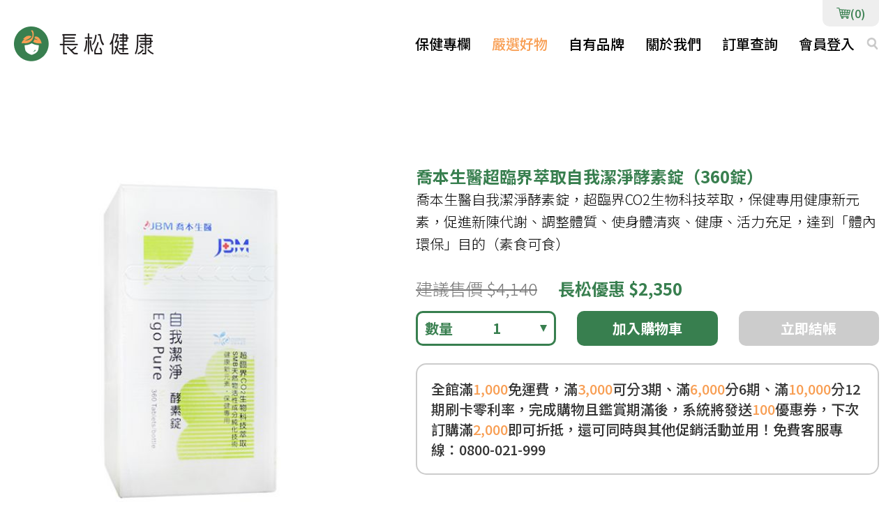

--- FILE ---
content_type: text/html; charset=UTF-8
request_url: https://www.everwelleshop.com/product/JB01471171384/level1/
body_size: 6595
content:
<!DOCTYPE html>
<html lang="zh-TW"><!-- InstanceBegin template="/Templates/layout.dwt" codeOutsideHTMLIsLocked="false" -->
<head>
    
<meta http-equiv="Content-Type" content="text/html; charset=utf-8" />
<meta name="viewport" content="width=device-width, initial-scale=1.0">
<title>喬本生醫超臨界萃取自我潔淨酵素錠（360錠）</title>
<meta name="title" content="喬本生醫超臨界萃取自我潔淨酵素錠（360錠）" />
<meta name="description" content="嚴選保健食品、養生食材，全面特價優惠！" />
<meta name="keywords" content="褐抑定褐藻醣膠, 台塑醫之方, 長庚生技, 利目達木鱉果, 景岳益生菌, 保健食品">
<meta property="og:title" content="喬本生醫超臨界萃取自我潔淨酵素錠（360錠）" />
<meta property="og:description" content="嚴選保健食品、養生食材，全面特價優惠！" />
<meta property="og:image" content="https://www.everwelleshop.com/downloads/product/10000/1000/671/s_201905211166_671.jpg" />
<meta property="og:url" content="https://www.everwelleshop.com/" />
<meta property="og:site_name" content="長松健康" />
<meta property="og:type" content="website" />

<link rel="shortcut icon" href="https://www.everwelleshop.com/favicon.ico?t=2024021701" />
<link rel="shortcut icon" type="image/vnd.microsoft.icon" href="https://www.everwelleshop.com/favicon.ico?t=2024021701"/>
<link rel="shortcut icon" type="icon" href="https://www.everwelleshop.com/favicon.ico?t=2024021701"  />
<link rel="shortcut icon" type="image/x-icon" href="https://www.everwelleshop.com/favicon.ico?t=2024021701">

<link rel="alternate" href="https://www.everwelleshop.com/" hreflang="x-default" />
<meta name="msvalidate.01" content="6AEFEA02C798AAF96979BDB502F74DA4" />

<link href="css/all.min.css?t=2024030401" rel="stylesheet" type="text/css">
<link href="css/animation.min.css?t=2024030401" rel="stylesheet" type="text/css">


<meta name="facebook-domain-verification" content="s001cjggcceiukt5w50ii2xl1jmss8" />

<!-- Global site tag (gtag.js) - Google Analytics -->
<script async src="https://www.googletagmanager.com/gtag/js?id=UA-63171623-1"></script>
<script>
  window.dataLayer = window.dataLayer || [];
  function gtag(){dataLayer.push(arguments);}
  gtag('js', new Date());

  gtag('config', 'UA-63171623-1');
</script>

<!-- Hotjar Tracking Code for Site 4935877 (name missing) -->
<script>
    (function(h,o,t,j,a,r){
        h.hj=h.hj||function(){(h.hj.q=h.hj.q||[]).push(arguments)};
        h._hjSettings={hjid:4935877,hjsv:6};
        a=o.getElementsByTagName('head')[0];
        r=o.createElement('script');r.async=1;
        r.src=t+h._hjSettings.hjid+j+h._hjSettings.hjsv;
        a.appendChild(r);
    })(window,document,'https://static.hotjar.com/c/hotjar-','.js?sv=');
</script>

    <!-- InstanceBeginEditable name="head" -->
    <link href="css/guide.min.css?t=2024030401" rel="stylesheet" type="text/css">
    <link href="scripts/slick/slick.min.css?t=2024030401" rel="stylesheet" type="text/css">
    <style>
    .proDeContent .mar .imgDiv .spImgBox .spImgBur[slickproductbody] { display: block; max-width: calc( 100% - 100px ); margin: 0 auto; }
    .proDeContent .mar .imgDiv .spImgBox .spImgBur[slickproductbody] .slick-list .slick-track .spGrid .spGridImg { width: 100%; }
    </style>
    <!-- InstanceEndEditable -->
</head>
<body>
    <!--header-->
	<!-- Google Tag Manager (noscript) -->
<noscript><iframe src="https://www.googletagmanager.com/ns.html?id=GTM-KPKVQ8"
height="0" width="0" style="display:none;visibility:hidden"></iframe></noscript>
<!-- End Google Tag Manager (noscript) -->
<header class="fadeIn_base">
    <div class="mar">
        <a href="/index.php" class="logo" title="長松健康"></a>
        <div class="rightbox">
            <div class="menubox">
                <div class="grids">
                    <a href="/news.php" class="link" title="保健專欄">保健專欄</a>
                    <div class="du">
                    	                        <a href="/news.php?bulletin=QD48PyomJTFAKCsjJV4r" class="list" title="熟齡保健">熟齡保健</a>
						                        <a href="/news.php?bulletin=QD48PyomJTZAKCsjJV4r" class="list" title="運動健身">運動健身</a>
						                        <a href="/news.php?bulletin=QD48PyomJTNAKCsjJV4r" class="list" title="商品推薦">商品推薦</a>
						                        <a href="/online_consultation.php" class="list" title="線上諮詢">線上諮詢</a>
                    </div>
                </div>
                <div class="grids focus">
                    <a href="/activity_list.php" class="link" title="嚴選好物">嚴選好物</a>
                    <div class="du">
                    	<a href="/activity_list.php" class="list" title="品牌列表">品牌列表</a>
                        <a href="/product_list/" class="list" title="商品列表">商品列表</a>
                        <a href="/prod_pack.php" class="list" title="獨家套組">獨家套組</a>
                    </div>
                </div>
                <div class="grids">
                    <a href="/product_list/everwell/" class="link" title="自有品牌">自有品牌</a>
                </div>
                <div class="grids">
                    <a href="/about.php" class="link" title="關於我們">關於我們</a>
                    <div class="du">
                    	<a href="/about.php" class="list" title="公司簡介">公司簡介</a>
                        <a href="/branches.php" class="list" title="服務據點">服務據點</a>
                    	                        <a href="/news.php?bulletin=QD48PyomJTRAKCsjJV4r" class="list" title="媒體報導">媒體報導</a>
                                                <a href="/news.php?bulletin=QD48PyomJTJAKCsjJV4r" class="list" title="社會公益">社會公益</a>
                                            </div>
                </div>
                <div class="grids">
                    <a href="/order_tracking.php" class="link" title="訂單查詢">訂單查詢</a>
                </div>
                                <div class="grids">
                    <a href="/login.php" class="link" title="會員登入">會員登入</a>
                </div>
                                
            </div>
            
            <a href="/cart_step01.php" class="shopCartBtns">
                                <div class="tboxs">
                    <div class="icon"></div>
                    <div class="quantity">(0)</div>
                </div>
                            </a>

            <div class="searchbtn">
                <div class="sTxt">搜尋</div>
                <div class="icon"></div>
            </div>
			
            <div class="menubtn" id="menubtn">
                <span></span>
                <span></span>
                <span></span>
                <span></span>
            </div>
            
        </div>  
    </div>
</header>
<!--搜尋框-->
<div class="searchBox">
    <div class="mar">
        <div class="closeBtn"></div>
        <div class="inputbox">
            <div class="i_box"><input type="text" name="keyword" id="keyword" placeholder="請輸入商品名稱" value=""></div>
            <div class="s_btn" onclick="prodSearchSend();"></div>
            <input type="hidden" name="cSearch" id="cSearch" value="dXd0cVpwNGNLZFFzNFJxenJTcHdwTlJyV3NnQ1Zwcjk=" />
        </div>
    </div>
</div>

<!--行動版快捷選單-->
<div class="headerSpMenu">
    <div class="rangeGrid">
        <a href="/news.php" title="保健專欄" class="grids">保健<br>專欄</a>
        <a href="/activity_list.php" title="嚴選好物" class="grids">嚴選<br>好物</a>
        <a href="/product_list/everwell/" title="自有品牌" class="grids">自有<br>品牌</a>
        <a href="/about.php" title="關於我們" class="grids">關於<br>我們</a>
    </div>                    
</div>
<!--內容-->
<!-- InstanceBeginEditable name="EditRegion1" -->

    <!--精選商品 Part-1 Start-->
    <div class="proDeContent">
        <div class="mar">
            <div class="imgDiv">
                <div class="imgs" style="background-image: url(/downloads/product/10000/1000/671/201905211166_671.jpg);" title="喬本生醫超臨界萃取自我潔淨酵素錠（360錠）"></div>
                            </div>
            <div class="dataDiv fadeIn_base">
                <h1>喬本生醫超臨界萃取自我潔淨酵素錠（360錠）</h1>
                                <p>喬本生醫自我潔淨酵素錠，超臨界CO2生物科技萃取，保健專用健康新元素，促進新陳代謝、調整體質、使身體清爽、健康、活力充足，達到「體內環保」目的（素食可食）</p>
                                                                <div class="priceDiv">
                	                    <div class="original"><s>建議售價 $4,140</s></div>
                    <div class="offer">
                        長松優惠 <span>$2,350</span>
                    </div>
                                    </div>
                <div class="btnFunBox">
                    <div class="dropdown fadeIn_base fi_top">
                        <div class="disDiv">
                            <div class="t1">數量</div>
                            <div class="t2">1</div>
                            <div class="arrow"></div>
                        </div>
                        <div class="duDiv" data-id="count_671">
                        	                            <div class="dulist">1</div>
                                                        <div class="dulist">2</div>
                                                        <div class="dulist">3</div>
                                                        <div class="dulist">4</div>
                                                        <div class="dulist">5</div>
                                                        <div class="dulist">6</div>
                                                        <div class="dulist">7</div>
                                                        <div class="dulist">8</div>
                                                        <div class="dulist">9</div>
                                                    </div>
                        <input type="hidden" name="count_671" id="count_671" value="1">
                    </div>
                    <button class="btnBtn bg01" type="button" onClick="buyInnerCountWeb('JCU2NzEjIQ==','count_671')">加入購物車</button>
                                        <button class="btnBtn bg02 noClick">立即結帳</button>
                                    </div>
                				
                <!--專屬優惠-->
                				
                <div class="directionsDiv">
                    全館滿<span class="hold">1,000</span>免運費，滿<span class="hold">3,000</span>可分3期、滿<span class="hold">6,000</span>分6期、滿<span class="hold">10,000</span>分12期刷卡零利率，完成購物且鑑賞期滿後，系統將發送<span class="hold">100</span>優惠券，下次訂購滿<span class="hold">2,000</span>即可折抵，還可同時與其他促銷活動並用！免費客服專線：0800-021-999
                </div>
				
            </div>
        </div>
    </div>
    <!--精選商品 Part-1 End-->

    <!--相關優惠商品-->
    
    <!--精選商品 Part-2 Start-->
    <div class="proDeContent page">
        <div class="mar">
            <!--詳細-->
            <div class="proDeTxtDiv">
                <div class="proStyleTitle green fadeIn_base">
                    <div class="range">
                        <div class="h1Grid">
                            <div class="titlebox">
                                <div class="icon"></div>
                                <div class="h4">商品介紹</div>
                            </div>
                        </div>
                        <div class="lineGrid"></div>
                    </div>
                </div>
                <div class="pageTxt fadeIn_base">
                    <h1><span style="color: rgb(128, 0, 0);"><span style="font-size: 20px;"><strong>喬本生醫超臨界萃取自我潔淨酵素錠</strong><strong>－商品特色</strong></span></span></h1>

<p><span style="font-size: 20px;">喬本生醫自我潔淨酵素錠，由多種植物以超臨界流體萃取技術及發酵精萃研製而成，內含稀有珍寶之植物酵素，並有多種可食用植物纖維，可促進腸道蠕動，使糞便易於排出。每天食用可促進新陳代謝、調整體質，使身體清爽、健康、活力充沛，達到「體內環保」目的（素食可食）</span></p>

<p>&nbsp;</p>

<h2><span style="color: rgb(128, 0, 0);"><span style="font-size: 20px;"><strong>喬本生醫超臨界萃取自我潔淨酵素錠</strong><strong>－商品規格</strong></span></span></h2>

<p><span style="font-size: 20px;">成份：超臨界CO2萃取臘腸樹果實（含Sennosides）、決明子萃取物、D-山梨醇（甜味劑）、綜合酵素（含蛋白質分解酵素、澱粉水解酵素、脂肪分解酵素、纖維分解酵素）、綜合蔬果萃取物（含高麗菜、白菜、芹菜、菠菜、荷蘭芹、花椰菜、苦瓜、牛蒡、山藥、生薑、黑木耳、青木瓜、鳳梨、桑椹）</span></p>

<p>&nbsp;</p>

<p><span style="font-size: 20px;">白首烏萃取物、鳳梨萃取物、山楂葉、小茴香、檸檬草、果寡糖、螺旋藻、綠藻、嗜酸乳桿菌、比菲德氏菌、保加利亞乳桿菌、乾酪乳桿菌、蔗糖素（甜味劑）、硬酯酸鎂、二氧化矽</span></p>

<p>&nbsp;</p>

<h2><span style="color: rgb(128, 0, 0);"><span style="font-size: 20px;"><strong>喬本生醫超臨界萃取自我潔淨酵素錠</strong><strong>－使用方法</strong></span></span></h2>

<p><span style="font-size: 20px;">每日食用一次四錠，建議於餐後或睡前服用</span></p>

<p>&nbsp;</p>

<p><span style="font-size: 20px;">本產品由植物萃取之優良保健輔助食品，請安心使用</span></p>

<p>&nbsp;</p>

<p><span style="font-size: 20px;">保存於陰涼乾燥處，避免日光直接照射</span></p>

<p>&nbsp;</p>

<p><span style="font-size: 20px;">有效日期標示於盒上</span></p>

<p>&nbsp;</p>

<h2><span style="color: rgb(128, 0, 0);"><span style="font-size: 20px;"><strong>喬本生醫超臨界萃取自我潔淨酵素錠</strong><strong>－注意事項</strong></span></span></h2>

<p><span style="font-size: 20px;">孕婦、體質虛弱者請勿食用，避免兒童任意取食</span></p>

<p>&nbsp;</p>

<p><span style="font-size: 20px;">初次食用或有特殊情況，請洽產品諮詢專線</span></p>

<p>&nbsp;</p>

<p><span style="font-size: 20px;">食用時請多喝水（一天建議量1500cc-2000cc），食用後6-8小時會有排便現象，此屬正常現象</span></p>

<p>&nbsp;</p>

<p><span style="font-size: 20px;">本產品每日食用量中所含Sennosides含量為12毫克以下，符合食藥署所規定食品之每日食用限量</span></p>

<p>&nbsp;</p>

<p><span style="font-size: 20px;">本產品已投保產品責任險新台幣5000萬元，投保金額不等於理賠金額</span></p>
                </div>
            </div>

        </div>
    </div>
    <!--精選商品 Part-2 End-->

   <!--保健專欄-->
   	
        <div class="featuredProBlock index slick02" slickType="0">
        <div class="mar">
            <div class="proStyleTitle fadeIn_base">
                <div class="range">
                    <div class="h1Grid">
                        <div class="titlebox">
                            <div class="icon"></div>
                            <div class="h4">精選推薦商品</div>
                        </div>
                    </div>
                    <div class="lineGrid"></div>
                </div>
            </div>
            
            <div class="proFlexbox" slickBody><!-- productsSlick --></div>

            <div class="proCarouselBtn">
                <div class="btns left" slickLeft></div>
                <div class="btns right" slickRight></div>
            </div>
        </div>
    </div>
    
    <div class="backBtnAll">
        <a href="javascript:void(0)" onclick="goBack();" class="backBtn" title="返回前一頁">返回前一頁</a>
    </div>
    <div class="footerSP"></div>
    <!-- InstanceEndEditable -->
<!--footer-->
<footer>
    <div class="mar fadeIn_base">
        <div class="leftText">
            <a href="/guide_payment.php" class="shoppLink">
                <div class="icon"></div>
                <div class="txt">購物說明</div>
            </a>
            <div class="list01">食品業者登錄字號：F-154736582-00000-3</div>
            <div class="list02">地址：新北市永和區得和路37號1樓</div>
            <div class="list02">信箱：<a href="/cdn-cgi/l/email-protection#8beefdeef9a5fceee7e7cbe6f8eaa5e3e2e5eeffa5e5eeff"><span class="__cf_email__" data-cfemail="07627162752970626b6b476a7466296f6e69627329696273">[email&#160;protected]</span></a></div>
        </div>
        <a href="/index.php" class="footerLogo" title="長松健康"></a>
        <div class="rightText">
            <a href="https://liff.line.me/1657415959-ZP7AOEj9" class="linejoinBtn" title="加入line好友" target="_blank">
                <div class="icons"></div>
                <div class="txt">加入好友</div>
            </a>
            <span>客服專線：0800-021-999</span><br>
            週一至週五 09：00 - 18：00<br>
            週六日公休
        </div>
        <div class="copyText">Copyright© All Rights Reserved.</div>
    </div>
</footer>
<script data-cfasync="false" src="/cdn-cgi/scripts/5c5dd728/cloudflare-static/email-decode.min.js"></script><script src="scripts/jquery-3.7.0.min.js" type="text/javascript"></script>
<script src="scripts/layout.min.js?t=2024021701" type="text/javascript"></script>
<script src="scripts/base.min.js?t=2024021701" type="text/javascript"></script>
<noscript><style>.fadeIn_base{opacity:1;visibility:visible;}</style></noscript>
<!-- FaceBook CAPI -->
<!-- End FaceBook CAPI -->


<div class="shop_lightbg shopLight" style="display:none;">
	<div class="mask"></div>
    <div class="slibg">
    	<div class="wbgs">
        	<div class="wicon"><img src="images/shopping/icon_01_w.svg?t=2024021701" border="0" alt="加入購物車"></div>
            <div class="wtxt">商品已加入購物車</div>
        </div>
    </div>
</div>

<div class="shop_lightbg buyLight cart_02_send" style="display:none;">
	<div class="mask"></div>
    <div class="slibg">
    	<div class="wbgs">
        	<div class="wicon"><img src="images/shopping/icon_02_w.svg?t=2024021701" border="0"  alt="請稍候"></div>
            <div class="wtxt">進行金流付款中，請稍候</div>
        </div>
    </div>
</div>
<!-- InstanceBeginEditable name="EditRegion2" -->
<script src="scripts/product.min.js?t=2024021701" type="text/javascript"></script>
<script src="scripts/check_data/addCart.min.js?t=2024021701" type="text/javascript"></script>
<!--banner輪播-->
<script src="scripts/slick/slick.min.js?t=2024021701" type="text/javascript"></script>
<script>
let listJson = { "path" : '' },
    slickJson = [
        {
            "target" : "slick00",
            "type" : "productsSlick",
            "data_list" : []        },
        {
            "target" : "slick01",
            "type" : "newsSlick",
            "data_list" : []        },
        {
            "target" : "slick02",
            "type" : "productsSlick",
            "data_list" : [{"p_id":"JCU2NzEjIQ==","p_type":"Mobnewcount_671","input_name":"Mobnewcount_671","input_id":"Mobnewcount_671","title":"\u55ac\u672c\u751f\u91ab\u8d85\u81e8\u754c\u8403\u53d6\u81ea\u6211\u6f54\u6de8\u9175\u7d20\u9320\uff08360\u9320\uff09","link":"\/product\/JB01471171384\/","price":4140,"offer":2350,"inventory":9,"picture":"downloads\/product\/10000\/1000\/671\/s_201905211166_671.jpg"}]        }
    ];
	
		window.dotq = window.dotq || [];
	window.dotq.push({"projectId":"10000","properties":{"pixelId":"10021533","qstrings":{"et":"custom","ea":"ViewProduct","product_id":"JB01471171384","gv":2350}}});
	
	gtag('event', 'view_item', {"items":[{"id":"JB01471171384","name":"\u55ac\u672c\u751f\u91ab\u8d85\u81e8\u754c\u8403\u53d6\u81ea\u6211\u6f54\u6de8\u9175\u7d20\u9320\uff08360\u9320\uff09","brand":"\u55ac\u672c\u751f\u91ab","category":"Health & Beauty\/Health & Beauty","price":2350}]});
	</script>
<!-- InstanceEndEditable -->
<script defer src="https://static.cloudflareinsights.com/beacon.min.js/vcd15cbe7772f49c399c6a5babf22c1241717689176015" integrity="sha512-ZpsOmlRQV6y907TI0dKBHq9Md29nnaEIPlkf84rnaERnq6zvWvPUqr2ft8M1aS28oN72PdrCzSjY4U6VaAw1EQ==" data-cf-beacon='{"version":"2024.11.0","token":"73ff158c8f2b46539351caca6cd71091","r":1,"server_timing":{"name":{"cfCacheStatus":true,"cfEdge":true,"cfExtPri":true,"cfL4":true,"cfOrigin":true,"cfSpeedBrain":true},"location_startswith":null}}' crossorigin="anonymous"></script>
</body>
<!-- InstanceEnd --></html>


--- FILE ---
content_type: text/css
request_url: https://www.everwelleshop.com/product/JB01471171384/level1/css/all.min.css?t=2024030401
body_size: 19302
content:
@import url(//fonts.googleapis.com/earlyaccess/notosanstc.css);header .mar .logo:after,header .mar .searchbtn .icon,header .mar .shopCartBtns .icon:after,.searchBox .mar .closeBtn,footer .mar .footerLogo:after,.bannerbox .bannerimg,.promiseBlock .titlebox .icon,.promiseBlock .promflex .grids .icons:after,.bannerAbout,.featureBlock>.mar>.grids>.icon:after,.historyBlock .mar .h3 .icon,.materialBlock,.materialBlock .titlebox .icon,.foursquareBlock .imgs:after,.foursquareBlock .flexTextBox .ranges .inimg,.featuredProBlock .titlebox .icon,.featuredProBlock .proFlexbox .grids .pro_imgs,.featuredProBlock.news .grids .pro_btn .arrow,.aboutBgBlock,.onlineBg,.proDeContent .mar .imgDiv .imgs,.proDeContent .mar .imgDiv .spImgBox .spImgBur .spGridImg .spImg,.proDeContent .mar .proDeTxtDiv .titlebox .icon,.categoryBox.onlyDiv .opFour .icons:after,.proBannerBox .bannerImgPC,.proBannerBox .bannerImgSP,.shopListBox .shopOrderBox .orderFlexList .odrerFlex .proTable .tr .th .delBtn{background-size:cover;-webkit-background-size:cover;-moz-background-size:cover;-ms-background-size:cover;-o-background-size:cover}.kindlyBlock h2,.materialBlock h2,.foursquareBlock .flexTextBox .ranges h2{font-size:2.625rem;font-weight:700}.kindlyBlock h3,.materialBlock h3,.foursquareBlock .flexTextBox .ranges h3,.featuredProBlock h3{font-size:1.625rem;font-weight:500}::placeholder{color:#ccc}::-webkit-input-placeholder{color:#ccc}:-ms-input-placeholder{color:#ccc}::-moz-placeholder{color:#ccc}*{margin:0;padding:0;font-family:'Noto Sans TC', sans-serif;font-size:16px;box-sizing:border-box;-webkit-box-sizing:border-box;-moz-box-sizing:border-box;font-weight:300}a{text-decoration:none}img{max-width:100%}.chkSTY{width:100%}.chkSTY .stys{display:block;width:100%;padding-bottom:100%;position:relative;box-shadow:0 0 5px rgba(0,0,0,0.5);cursor:pointer;border-radius:50%;-webkit-border-radius:50%;-moz-border-radius:50%;-ms-border-radius:50%;-o-border-radius:50%}.chkSTY .stys:after{content:"";display:block;position:absolute;top:0px;left:0px;right:0px;bottom:0px;margin:auto;width:70%;height:70%;background-color:#ccc;border-radius:50%;-webkit-border-radius:50%;-moz-border-radius:50%;-ms-border-radius:50%;-o-border-radius:50%}.chkSTY input{display:none}.chkSTY input[type="checkbox"]:checked+label .stys:after{background-color:#F89E53}.chkSTY input[type="radio"]:checked+label .stys:after{background-color:#F89E53}.dropdown{border:3px solid #387F4F;position:relative;z-index:101;cursor:pointer;border-radius:10px;-webkit-border-radius:10px;-moz-border-radius:10px;-ms-border-radius:10px;-o-border-radius:10px}.dropdown.open .duDiv{display:block}@media screen and (min-width: 768px) and (max-width: 1100px){.dropdown{grid-column:1/3}}@media screen and (max-width: 767px){.dropdown{grid-column:1/3}}.dropdown .disDiv{height:44px;line-height:44px;display:flex;align-items:center;padding:0 10px}.dropdown .disDiv .t1{font-size:1.25rem;color:#387F4F;font-weight:700}@media screen and (max-width: 767px){.dropdown .disDiv .t1{font-size:1rem}}.dropdown .disDiv .t2{font-size:1.25rem;color:#387F4F;font-weight:700;text-align:center;flex:1;padding:0 10px}@media screen and (max-width: 767px){.dropdown .disDiv .t2{font-size:1rem}}.dropdown .disDiv .arrow{border-width:10px 5px 0 5px;border-color:#387F4F transparent transparent transparent;border-style:solid;width:0;height:0}.dropdown .duDiv{display:none;position:absolute;top:48px;left:0;right:0;margin:auto;background-color:#f1f1f1;max-height:250px;overflow:auto}.dropdown .duDiv .dulist{font-size:1.25rem;color:#387F4F;font-weight:700;text-align:center;line-height:50px;display:block;cursor:pointer;border-radius:10px;-webkit-border-radius:10px;-moz-border-radius:10px;-ms-border-radius:10px;-o-border-radius:10px}@media screen and (max-width: 767px){.dropdown .duDiv .dulist{font-size:1rem}}.dropdown .duDiv .dulist:hover{background-color:#387F4F;color:#fff}header{width:100%;background-color:rgba(255,255,255,0.8);padding:0 20px;position:fixed;top:0;left:0;z-index:200}@media screen and (max-width: 767px){header{padding:0 15px}}header .mar{max-width:1280px;height:125px;margin:auto;display:flex;align-items:center;justify-content:space-between}@media screen and (max-width: 767px){header .mar{height:80px}}header .mar .logo{width:200px;display:block;transition:0.5s opacity}header .mar .logo:hover{opacity:0.7}header .mar .logo:after{content:"";display:block;padding-bottom:25%;background-image:url(../images/layout/logo.png);background-position:center;background-repeat:no-repeat}@media screen and (max-width: 767px){header .mar .logo:after{background-image:url(../images/layout/logo_sp.png);padding-bottom:82.089%}}@media screen and (max-width: 767px){header .mar .logo{width:67px}}header .mar .rightbox{display:block;padding-right:20px;position:relative}@media screen and (min-width: 768px) and (max-width: 1100px){header .mar .rightbox{display:flex;align-items:center;padding-right:0}}@media screen and (max-width: 767px){header .mar .rightbox{display:flex;align-items:center;flex:1;justify-content:flex-end;padding:0 0 0 15px}}header .mar .searchbtn{display:flex;justify-content:center;align-items:center;cursor:pointer;position:absolute;top:54px;right:0px}@media screen and (min-width: 768px) and (max-width: 1100px){header .mar .searchbtn{position:static;margin-right:20px}}@media screen and (max-width: 767px){header .mar .searchbtn{position:static;margin-right:10px}}header .mar .searchbtn .sTxt{display:none}header .mar .searchbtn .icon{width:18px;height:18px;background-image:url(../images/layout/icon_search.png);background-position:center;background-repeat:no-repeat}@media screen and (min-width: 768px) and (max-width: 1100px){header .mar .searchbtn .icon{width:24px;height:24px}}@media screen and (max-width: 767px){header .mar .searchbtn .icon{width:22px;height:22px}}@media screen and (min-width: 768px) and (max-width: 1100px){header .mar .searchbtn .sTxt{display:none;font-size:1.313rem;font-weight:500;padding-right:10px}}@media screen and (max-width: 767px){header .mar .searchbtn .sTxt{display:none;font-size:1.125rem;font-weight:500;padding-right:5px}}header .mar .shopCartBtns{position:absolute;top:0px;right:0px;display:flex;align-items:center;padding:7px 20px;background-color:#eee;border-radius:0 0 10px 10px;-webkit-border-radius:0 0 10px 10px;-moz-border-radius:0 0 10px 10px;-ms-border-radius:0 0 10px 10px;-o-border-radius:0 0 10px 10px}@media screen and (min-width: 768px) and (max-width: 1100px){header .mar .shopCartBtns{position:static;padding:5px 15px;margin-right:20px;border-radius:50px;-webkit-border-radius:50px;-moz-border-radius:50px;-ms-border-radius:50px;-o-border-radius:50px}}@media screen and (max-width: 767px){header .mar .shopCartBtns{flex-direction:column;position:static;flex:1;padding:5px 10px 8px 10px;margin-right:10px;border-radius:7px;-webkit-border-radius:7px;-moz-border-radius:7px;-ms-border-radius:7px;-o-border-radius:7px}}header .mar .shopCartBtns .tboxs{display:flex;align-items:center}header .mar .shopCartBtns .icon{width:20px}header .mar .shopCartBtns .icon:after{content:"";display:block;width:100%;padding-bottom:81.132%;background-image:url(../images/shopping/icon_01.svg);background-repeat:no-repeat;background-position:center}header .mar .shopCartBtns .quantity{color:#387F4F;font-size:1rem;font-weight:500}@media screen and (max-width: 767px){header .mar .shopCartBtns .quantity{font-size:0.875rem}}header .mar .shopCartBtns .totalPrice{color:#333;font-size:1rem;padding:2px 5px;font-weight:500}@media screen and (max-width: 767px){header .mar .shopCartBtns .totalPrice{font-size:0.875rem}}header .mar .shopCartBtns .shopGoBtns{background-color:#F89E53;color:#fff;font-size:0.875rem;font-weight:500;padding:0 10px;border-radius:50px;-webkit-border-radius:50px;-moz-border-radius:50px;-ms-border-radius:50px;-o-border-radius:50px}@media screen and (max-width: 767px){header .mar .shopCartBtns .shopGoBtns{margin-top:5px;width:100%;text-align:center}}header .mar .menubox{display:flex;align-items:center}@media screen and (min-width: 768px) and (max-width: 1100px){header .mar .menubox{display:none;position:fixed;top:125px;left:0;width:100%;background-color:#f5f5f5}}@media screen and (max-width: 767px){header .mar .menubox{display:none;position:fixed;top:80px;left:0;width:100%;background-color:#f5f5f5;height:calc( 100vh - 80px);overflow:auto}}header .mar .menubox .grids{padding:0 15px;position:relative}header .mar .menubox .grids.focus .link{color:#F89E53}header .mar .menubox .grids .link{display:block;font-size:1.25rem;font-weight:500;line-height:125px;color:#000}@media screen and (min-width: 768px) and (max-width: 1100px){header .mar .menubox .grids .link{line-height:55px;text-align:center}}@media screen and (max-width: 767px){header .mar .menubox .grids .link{line-height:42px;text-align:center;font-size:1.125rem}}header .mar .menubox .grids .du{position:absolute;top:125px;left:50%;transform:translateX(-50%);display:none}header .mar .menubox .grids .du .list{display:block;background-color:#f1f1f1;white-space:nowrap;padding:10px 35px;text-align:center;color:#387F4F;font-size:1.125rem;font-weight:500}header .mar .menubox .grids .du .list:hover{color:#F89E53}@media screen and (min-width: 768px) and (max-width: 1100px){header .mar .menubox .grids .du .list{background-color:#fff;margin-bottom:5px}}@media screen and (max-width: 767px){header .mar .menubox .grids .du .list{font-size:1rem;background-color:#fff;margin-bottom:5px}}@media screen and (min-width: 768px) and (max-width: 1100px){header .mar .menubox .grids .du{position:static;transform:none}}@media screen and (max-width: 767px){header .mar .menubox .grids .du{position:static;transform:none}}@media screen and (min-width: 1101px){header .mar .menubox .grids:hover .link{color:#F89E53}header .mar .menubox .grids:hover .du{display:block}}header .mar .menubtn{display:none;cursor:pointer}@media screen and (min-width: 768px) and (max-width: 1100px){header .mar .menubtn{display:block;width:24px;height:18px}}@media screen and (max-width: 767px){header .mar .menubtn{display:block;width:24px;height:18px}}header .mar .menubtn span{display:block;background-color:#387F4F;width:100%}@media screen and (min-width: 768px) and (max-width: 1100px){header .mar .menubtn span{height:3px;margin-bottom:2px}}@media screen and (max-width: 767px){header .mar .menubtn span{height:3px;margin-bottom:2px}}.searchBox{position:fixed;top:125px;left:0;width:100%;background-color:rgba(230,230,230,0.8);padding:30px 20px;z-index:105;display:none}@media screen and (max-width: 767px){.searchBox{top:80px;padding:15px}}.searchBox .mar{display:flex;align-items:center;max-width:1280px;margin:auto}.searchBox .mar .closeBtn{width:40px;height:40px;background-image:url(../images/layout/icon_close.png);background-repeat:no-repeat;background-position:center;margin-right:20px;cursor:pointer}@media screen and (max-width: 767px){.searchBox .mar .closeBtn{width:24px;height:24px;margin-right:10px}}.searchBox .mar .inputbox{flex:1;display:flex;align-items:center;background-color:#fff;padding:15px 40px 15px 15px;border-radius:20px;-webkit-border-radius:20px;-moz-border-radius:20px;-ms-border-radius:20px;-o-border-radius:20px}@media screen and (max-width: 767px){.searchBox .mar .inputbox{padding:5px;border-radius:5px;-webkit-border-radius:5px;-moz-border-radius:5px;-ms-border-radius:5px;-o-border-radius:5px}}.searchBox .mar .inputbox .i_box{flex:1;padding-right:10px}.searchBox .mar .inputbox .i_box input{width:100%;background:none;border:none;height:30px;font-size:1.25rem}@media screen and (max-width: 767px){.searchBox .mar .inputbox .i_box input{height:20px;font-size:1rem}}.searchBox .mar .inputbox .i_box input:focus{outline:none;background-color:#fff}.searchBox .mar .inputbox .s_btn{width:28px;height:28px;background-image:url(../images/layout/icon_search.png);background-size:25px;background-repeat:no-repeat;background-position:center;cursor:pointer}@media screen and (max-width: 767px){.searchBox .mar .inputbox .s_btn{width:25px;height:25px;background-size:22px}}.headerSpMenu{display:none;background-color:rgba(255,255,255,0.8);position:fixed;left:0;width:100%;z-index:103;overflow:hidden;background-color:unset}@media screen and (min-width: 768px) and (max-width: 1100px){.headerSpMenu{display:block;top:125px}}@media screen and (max-width: 767px){.headerSpMenu{display:block;top:80px}}.headerSpMenu:before{content:"";position:absolute;width:100%;height:100%;background-color:rgba(255,255,255,0.8)}.headerSpMenu .rangeGrid{display:grid;grid-template-columns:1fr 1fr 1fr 1fr;grid-gap:10px;padding:0 10px;align-items:center;position:relative}@media screen and (min-width: 768px) and (max-width: 1100px){.headerSpMenu .rangeGrid{height:70px;grid-gap:10px 15px;padding:0 15px}}@media screen and (max-width: 767px){.headerSpMenu .rangeGrid{height:74px}}.headerSpMenu .rangeGrid .grids{display:flex;justify-content:center;align-items:center;color:#387F4F;line-height:1.2;font-weight:500;border:2px solid #387F4F;padding:5px;border-radius:5px;-webkit-border-radius:5px;-moz-border-radius:5px;-ms-border-radius:5px;-o-border-radius:5px}@media screen and (min-width: 768px) and (max-width: 1100px){.headerSpMenu .rangeGrid .grids{font-size:1.25rem;padding:10px}.headerSpMenu .rangeGrid .grids br{display:none}}@media screen and (max-width: 767px){.headerSpMenu .rangeGrid .grids{font-size:1rem}}.headerSpMenu:before,.headerSpMenu .rangeGrid{transition:all 0.5s}.headerSpMenu.menubg_hide:before,.headerSpMenu.menubg_hide .rangeGrid{transform:translateY(-150px)}footer{border-top:10px solid #F89E53;background-color:#387F4F;padding:80px 20px 65px 20px}@media screen and (max-width: 767px){footer{padding:40px 20px 40px 20px;border-width:8px}}footer .mar{max-width:1280px;margin:auto;display:flex;flex-wrap:wrap;justify-content:space-between;position:relative}@media screen and (min-width: 768px) and (max-width: 1100px){footer .mar{flex-direction:column;align-content:center}}@media screen and (max-width: 767px){footer .mar{flex-direction:column;align-content:center}}footer .mar .leftText{font-size:1.25rem;color:#fff;line-height:1.6;letter-spacing:1px}@media screen and (min-width: 768px) and (max-width: 1100px){footer .mar .leftText{order:3;text-align:center;display:flex;flex-direction:column;align-items:center}}@media screen and (max-width: 767px){footer .mar .leftText{order:3;text-align:center;display:flex;flex-direction:column;align-items:center}}footer .mar .leftText .shoppLink{display:inline-flex;align-items:center;border:1px solid #fff;padding:0 20px;margin-bottom:15px;border-radius:50px;-webkit-border-radius:50px;-moz-border-radius:50px;-ms-border-radius:50px;-o-border-radius:50px}footer .mar .leftText .shoppLink .icon{width:20px;height:20px;background-image:url(../images/shopping/icon_01_w.svg);background-position:center;background-repeat:no-repeat;background-size:100%}@media screen and (max-width: 767px){footer .mar .leftText .shoppLink .icon{width:14px;height:14px}}footer .mar .leftText .shoppLink .txt{line-height:40px;font-size:1.25rem;color:#fff;padding:0 0 0 10px}@media screen and (max-width: 767px){footer .mar .leftText .shoppLink .txt{font-size:0.875rem}}footer .mar .leftText .list01{font-size:1.25rem;color:#fff}@media screen and (min-width: 768px) and (max-width: 1100px){footer .mar .leftText .list01{order:2;padding:20px 0}}@media screen and (max-width: 767px){footer .mar .leftText .list01{order:2;padding:20px 0;font-size:0.875rem}}footer .mar .leftText .list02{font-size:1.25rem;color:#fff}@media screen and (min-width: 768px) and (max-width: 1100px){footer .mar .leftText .list02{order:1}}@media screen and (max-width: 767px){footer .mar .leftText .list02{order:1;font-size:0.875rem}}footer .mar .leftText .list02 a{color:inherit;font-size:inherit}footer .mar .rightText{font-size:1.25rem;color:#fff;text-align:right;line-height:1.6;letter-spacing:1px}@media screen and (min-width: 768px) and (max-width: 1100px){footer .mar .rightText{order:2;text-align:center;margin-bottom:20px}}@media screen and (max-width: 767px){footer .mar .rightText{order:2;text-align:center;margin-bottom:20px;font-size:1rem}}footer .mar .rightText .linejoinBtn{display:flex;align-items:center;justify-content:center;background-color:#14c700;font-size:1.25rem;line-height:48px;height:48px;padding:0 20px;margin-bottom:15px;border-radius:50px;-webkit-border-radius:50px;-moz-border-radius:50px;-ms-border-radius:50px;-o-border-radius:50px}@media screen and (min-width: 768px) and (max-width: 1100px){footer .mar .rightText .linejoinBtn{max-width:200px;margin:auto;margin-bottom:15px}}@media screen and (max-width: 767px){footer .mar .rightText .linejoinBtn{max-width:200px;margin:auto;margin-bottom:15px;line-height:36px;height:36px}}footer .mar .rightText .linejoinBtn .icons{width:40px;height:40px;background-image:url(../images/member/icon_03_w.svg);background-size:100%;background-repeat:no-repeat;background-position:center}@media screen and (max-width: 767px){footer .mar .rightText .linejoinBtn .icons{width:26px;height:26px}}footer .mar .rightText .linejoinBtn .txt{font-size:1.25rem;color:#fff;padding:0 0 0 10px;text-align:center}@media screen and (max-width: 767px){footer .mar .rightText .linejoinBtn .txt{font-size:1rem}}footer .mar .rightText span{font-size:1.25rem;font-weight:500;color:#fff;letter-spacing:1px}@media screen and (min-width: 768px) and (max-width: 1100px){footer .mar .rightText span{display:block}}@media screen and (max-width: 767px){footer .mar .rightText span{display:block;font-size:1rem}}footer .mar .copyText{text-align:center;font-size:1.25rem;color:#fff;width:100%;letter-spacing:1px}@media screen and (min-width: 768px) and (max-width: 1100px){footer .mar .copyText{order:4}}@media screen and (max-width: 767px){footer .mar .copyText{order:4;font-size:1rem;letter-spacing:2px}}footer .mar .footerLogo{width:200px;display:block;position:absolute;left:0;right:0;margin:auto}@media screen and (min-width: 768px) and (max-width: 1100px){footer .mar .footerLogo{order:1;margin:0 auto 25px auto;position:static}}@media screen and (max-width: 767px){footer .mar .footerLogo{order:1;margin:0 auto 25px auto;position:static;width:130px}}footer .mar .footerLogo:after{content:"";display:block;width:100%;padding-bottom:27.5%;background-image:url(../images/layout/footer_logo.png)}.spaceBox{display:block;height:80px}@media screen and (max-width: 767px){.spaceBox{height:40px}}.paginationbox .pagination li .page,.paginationbox #pagination_left,.paginationbox #pagination_right,.pagenu .r-btn a,.pagenu .r-btn span,.pagenu .b-btn,.pagenu .a-btn{border:2px solid #ccc;min-width:40px;padding:0 5px;line-height:36px;height:40px;font-size:1.125rem;color:#4e4e4e;text-align:center;margin:0 10px;font-weight:500;background:transparent;cursor:pointer}.paginationbox{padding:60px 0 0 0;display:flex;justify-content:center}.paginationbox .pagination{list-style:none;display:flex}.paginationbox .pagination li .page{border-radius:5px;-webkit-border-radius:5px;-moz-border-radius:5px;-ms-border-radius:5px;-o-border-radius:5px}@media screen and (max-width: 767px){.paginationbox .pagination li .page{font-size:0.875rem;min-width:30px;line-height:28px;height:30px;margin:0 5px;border-width:1px;padding:0 1px}}.paginationbox .pagination li .page:hover{border-color:#387F4F;color:#387F4F}.paginationbox .pagination li.active .page{background:#387F4F;color:#fff;border-color:#387F4F}@media screen and (max-width: 767px){.paginationbox .pagination li.active .page{font-size:0.875rem}}.paginationbox .pagination li.disabled{display:none}.paginationbox #pagination_left,.paginationbox #pagination_right{border-radius:5px;-webkit-border-radius:5px;-moz-border-radius:5px;-ms-border-radius:5px;-o-border-radius:5px}.paginationbox #pagination_left:hover,.paginationbox #pagination_right:hover{border-color:#387F4F;color:#387F4F}@media screen and (max-width: 767px){.paginationbox #pagination_left,.paginationbox #pagination_right{font-size:0.875rem;min-width:30px;line-height:28px;height:30px;margin:0 5px;border-width:1px;padding:0 1px}}.pagenu{padding:60px 0 0 0;display:flex;justify-content:center}.pagenu .r-btn{display:flex}.pagenu .r-btn a{border-radius:5px;-webkit-border-radius:5px;-moz-border-radius:5px;-ms-border-radius:5px;-o-border-radius:5px}@media screen and (max-width: 767px){.pagenu .r-btn a{font-size:0.875rem;min-width:30px;line-height:28px;height:30px;margin:0 5px;border-width:1px;padding:0 1px}}.pagenu .r-btn a:hover{border-color:#387F4F;color:#387F4F}.pagenu .r-btn span{border-radius:5px;-webkit-border-radius:5px;-moz-border-radius:5px;-ms-border-radius:5px;-o-border-radius:5px;background:#387F4F;color:#fff;border-color:#387F4F}@media screen and (max-width: 767px){.pagenu .r-btn span{font-size:0.875rem;min-width:30px;line-height:28px;height:30px;margin:0 5px;border-width:1px;padding:0 1px}}.pagenu .r-btn.disabled{display:none}.pagenu .b-btn,.pagenu .a-btn{border-radius:5px;-webkit-border-radius:5px;-moz-border-radius:5px;-ms-border-radius:5px;-o-border-radius:5px}.pagenu .b-btn:hover,.pagenu .a-btn:hover{border-color:#387F4F;color:#387F4F}@media screen and (max-width: 767px){.pagenu .b-btn,.pagenu .a-btn{font-size:0.875rem;min-width:30px;line-height:28px;height:30px;margin:0 5px;border-width:1px;padding:0 1px}}.shop_lightbg{position:fixed;z-index:100000;top:0;left:0;right:0;bottom:0;margin:auto;display:flex;justify-content:center;align-items:center}.shop_lightbg .mask{position:absolute;top:0;left:0;right:0;bottom:0;margin:auto;z-index:1;background:rgba(0,0,0,0.8)}.shop_lightbg .slibg{position:relative;padding:15px;max-width:410px;z-index:2;width:100%}.shop_lightbg .slibg .wbgs{width:100%;margin:auto;background:#fff;padding:20px;padding:40px 20px;border-radius:10px;-webkit-border-radius:10px;-moz-border-radius:10px;-ms-border-radius:10px;-o-border-radius:10px}@media screen and (max-width: 767px){.shop_lightbg .slibg .wbgs{width:90%}}.shop_lightbg .slibg .wbgs .wicon{width:160px;margin:auto;background:#F89E53;border-radius:50%;position:relative;aspect-ratio:1/1;display:flex;align-items:center;justify-content:center}@media screen and (max-width: 767px){.shop_lightbg .slibg .wbgs .wicon{width:40%}}.shop_lightbg .slibg .wbgs .wicon img{width:50%}.shop_lightbg .slibg .wbgs .wtxt{color:#333;font-size:1.5rem;text-align:center;font-weight:700;margin:20px 0 0}@media screen and (max-width: 767px){.shop_lightbg .slibg .wbgs .wtxt{font-size:1.125rem}}.shop_lightbg.buyLight .slibg .wbgs .wicon{background:#387F4F}.proBannerBox .proBannerSlick>:not(:first-child){display:none}.exclusiveOffers{padding:0 20px}.exclusiveOffers.page{padding:0;margin-bottom:40px}.exclusiveOffers.page .mars{padding:0}.exclusiveOffers.detail{padding:25px 0 0 0}.exclusiveOffers.detail .mars{padding:0}.exclusiveOffers.detail .mars .exOffersBox{padding:20px;border-radius:15px;-webkit-border-radius:15px;-moz-border-radius:15px;-ms-border-radius:15px;-o-border-radius:15px}.exclusiveOffers.detail .mars .exOffersBox .exLeft .icon{width:30px}.exclusiveOffers.detail .mars .exOffersBox .exLeft .iTitle{font-size:1.375rem}@media screen and (max-width: 767px){.exclusiveOffers.detail .mars .exOffersBox .exLeft .iTitle{font-size:1.25rem}}.exclusiveOffers.detail .mars .exOffersBox .txtRight{padding:0 0 0 20px;font-size:1.25rem}@media screen and (max-width: 767px){.exclusiveOffers.detail .mars .exOffersBox .txtRight{font-size:1rem;padding:15px 0 0 0}}.exclusiveOffers .mars{max-width:1280px;margin:auto;padding:85px 0 0 0}@media screen and (max-width: 767px){.exclusiveOffers .mars{padding:30px 0 0 0}}.exclusiveOffers .mars .exOffersBox{background-color:#eee;padding:30px;display:flex;align-items:center;border:4px dotted #387f4f;border-radius:30px;-webkit-border-radius:30px;-moz-border-radius:30px;-ms-border-radius:30px;-o-border-radius:30px}@media screen and (max-width: 767px){.exclusiveOffers .mars .exOffersBox{flex-direction:column;align-items:flex-start;padding:20px;border-width:2px;border-radius:10px;-webkit-border-radius:10px;-moz-border-radius:10px;-ms-border-radius:10px;-o-border-radius:10px}}.exclusiveOffers .mars .exOffersBox .exLeft{display:flex;align-items:center}.exclusiveOffers .mars .exOffersBox .exLeft .icon{width:52px;font-size:0}@media screen and (max-width: 767px){.exclusiveOffers .mars .exOffersBox .exLeft .icon{width:30px}}.exclusiveOffers .mars .exOffersBox .exLeft .iTitle{font-size:2.5rem;color:#387F4F;font-weight:700;padding:0 0 0 10px;line-height:100%}@media screen and (max-width: 767px){.exclusiveOffers .mars .exOffersBox .exLeft .iTitle{font-size:1.25rem}}.exclusiveOffers .mars .exOffersBox .txtRight{flex:1;padding:0 0 0 40px;font-size:1.5rem;font-weight:500;text-align:left;color:#000}@media screen and (max-width: 767px){.exclusiveOffers .mars .exOffersBox .txtRight{padding:10px 0 0 0;font-size:1rem}}.fadeIn_base{opacity:0;transition-delay:0.08666s;visibility:hidden;transform:translate(0px, 0px);transition:all 0.25s cubic-bezier(0.42, 0, 0.58, 1)}.fadeInBox .fadeIn_base:nth-child(0),.fadeInBoxOrder .fadeIn_base.fadeInDelay0,.fadeIn_base.fadeInDelay0{transition-delay:0s}.fadeInBox .fadeIn_base:nth-child(1),.fadeInBoxOrder .fadeIn_base.fadeInDelay1,.fadeIn_base.fadeInDelay1{transition-delay:.1s}.fadeInBox .fadeIn_base:nth-child(2),.fadeInBoxOrder .fadeIn_base.fadeInDelay2,.fadeIn_base.fadeInDelay2{transition-delay:.2s}.fadeInBox .fadeIn_base:nth-child(3),.fadeInBoxOrder .fadeIn_base.fadeInDelay3,.fadeIn_base.fadeInDelay3{transition-delay:.3s}.fadeInBox .fadeIn_base:nth-child(4),.fadeInBoxOrder .fadeIn_base.fadeInDelay4,.fadeIn_base.fadeInDelay4{transition-delay:.4s}.fadeInBox .fadeIn_base:nth-child(5),.fadeInBoxOrder .fadeIn_base.fadeInDelay5,.fadeIn_base.fadeInDelay5{transition-delay:.5s}.fadeInBox .fadeIn_base:nth-child(6),.fadeInBoxOrder .fadeIn_base.fadeInDelay6,.fadeIn_base.fadeInDelay6{transition-delay:.6s}.fadeInBox .fadeIn_base:nth-child(7),.fadeInBoxOrder .fadeIn_base.fadeInDelay7,.fadeIn_base.fadeInDelay7{transition-delay:.7s}.fadeInBox .fadeIn_base:nth-child(8),.fadeInBoxOrder .fadeIn_base.fadeInDelay8,.fadeIn_base.fadeInDelay8{transition-delay:.8s}.fadeInBox .fadeIn_base:nth-child(9),.fadeInBoxOrder .fadeIn_base.fadeInDelay9,.fadeIn_base.fadeInDelay9{transition-delay:.9s}.fadeInBox .fadeIn_base:nth-child(10),.fadeInBoxOrder .fadeIn_base.fadeInDelay10,.fadeIn_base.fadeInDelay10{transition-delay:1s}.fadeInBox .fadeIn_base:nth-child(11),.fadeInBoxOrder .fadeIn_base.fadeInDelay11,.fadeIn_base.fadeInDelay11{transition-delay:1.1s}.fadeInBox .fadeIn_base:nth-child(12),.fadeInBoxOrder .fadeIn_base.fadeInDelay12,.fadeIn_base.fadeInDelay12{transition-delay:1.2s}.fadeInBox .fadeIn_base:nth-child(13),.fadeInBoxOrder .fadeIn_base.fadeInDelay13,.fadeIn_base.fadeInDelay13{transition-delay:1.3s}.fadeInBox .fadeIn_base:nth-child(14),.fadeInBoxOrder .fadeIn_base.fadeInDelay14,.fadeIn_base.fadeInDelay14{transition-delay:1.4s}.fadeInBox .fadeIn_base:nth-child(15),.fadeInBoxOrder .fadeIn_base.fadeInDelay15,.fadeIn_base.fadeInDelay15{transition-delay:1.5s}.fi_end{opacity:1;visibility:visible;transform:translate(0, 0)}.bannerbox{width:100%;overflow:hidden;padding:125px 0 0 0}@media screen and (max-width: 767px){.bannerbox{padding-top:154px}}.bannerbox .bannerimg{width:100%;padding-bottom:52.21%;position:relative;background-repeat:no-repeat;background-position:center;display:block}@media screen and (max-width: 767px){.bannerbox .bannerimg{padding-bottom:95%}}@media screen and (max-width: 767px){.bannerbox .bannerimg.pc{display:none}}.bannerbox .bannerimg.sp{display:none}@media screen and (max-width: 767px){.bannerbox .bannerimg.sp{display:block}}.bannerbox .bannerimg .bannerTxt{position:absolute;left:0;right:0;top:10%;margin:auto;width:75%;text-align:center;padding:80px 20px;background:linear-gradient(to bottom, rgba(255,255,255,0.8) 0%, rgba(255,255,255,0.8) 50%, rgba(255,255,255,0) 100%);filter:progid:DXImageTransform.Microsoft.gradient( startColorstr='#ccffffff', endColorstr='#00ffffff',GradientType=0 )}@media screen and (min-width: 768px) and (max-width: 1100px){.bannerbox .bannerimg .bannerTxt{padding:20px}}@media screen and (max-width: 767px){.bannerbox .bannerimg .bannerTxt{padding:15px 20px}}.bannerbox .bannerimg .bannerTxt h1{color:#387F4F;font-size:3.313rem;font-weight:700}@media screen and (max-width: 767px){.bannerbox .bannerimg .bannerTxt h1{font-size:1.25rem}}.bannerbox .bannerimg .bannerTxt h2{font-size:2.5rem;color:#4e4e4e;word-spacing:5px}@media screen and (max-width: 767px){.bannerbox .bannerimg .bannerTxt h2{font-size:1rem;word-spacing:1px}}.promiseBlock{position:relative;padding:110px 20px}@media screen and (max-width: 767px){.promiseBlock{padding:80px 10px}}.promiseBlock .bg_right{width:15.74%;position:absolute;right:0;top:0}.promiseBlock .bg_right:before{content:"";display:block;padding-bottom:116.16%;width:100%;background-image:url(../images/index/bg_right_img.png);background-repeat:no-repeat;background-position:left bottom;background-size:100%}@media screen and (max-width: 767px){.promiseBlock .bg_right{width:23%}}.promiseBlock .bg_left{width:17.36%;position:absolute;left:0;bottom:0}.promiseBlock .bg_left:before{content:"";display:block;padding-bottom:88.333%;width:100%;background-image:url(../images/index/bg_left_img.png);background-repeat:no-repeat;background-position:right top;background-size:100%}@media screen and (max-width: 767px){.promiseBlock .bg_left{width:23%}}.promiseBlock .titlebox{display:flex;justify-content:center;align-items:center;margin-bottom:20px}.promiseBlock .titlebox.mt60{margin-bottom:60px}@media screen and (max-width: 767px){.promiseBlock .titlebox.mt60{margin-bottom:25px}}.promiseBlock .titlebox .icon{width:36px;height:36px;background-image:url(../images/about/icon_m_06.svg);background-position:center;background-repeat:no-repeat}@media screen and (max-width: 767px){.promiseBlock .titlebox .icon{width:24px;height:24px}}.promiseBlock .titlebox .h4{font-size:2.5rem;color:#000;font-weight:700;padding:0 0 0 10px}@media screen and (max-width: 767px){.promiseBlock .titlebox .h4{font-size:1.5rem}}.promiseBlock .promflex{display:grid;grid-template-columns:1fr 1fr 1fr;max-width:1100px;margin:auto;opacity:0;transition:3s opacity}.promiseBlock .promflex.open{opacity:1}.promiseBlock .promflex .grids{padding:0 10px}.promiseBlock .promflex .grids .icons{width:120px;margin:auto auto 15px auto}@media screen and (max-width: 767px){.promiseBlock .promflex .grids .icons{width:50px}}.promiseBlock .promflex .grids .icons:after{content:"";display:block;width:100%;padding-bottom:91.66667%;background-repeat:no-repeat;background-position:center}.promiseBlock .promflex .grids .icons.bg01:after{background-image:url(../images/index/icon01.svg)}.promiseBlock .promflex .grids .icons.bg02:after{background-image:url(../images/index/icon02.svg)}.promiseBlock .promflex .grids .icons.bg03:after{background-image:url(../images/index/icon03.svg)}.promiseBlock .promflex .grids h2{text-align:center;font-size:1.5rem;color:#000;margin-bottom:5px;font-weight:700}@media screen and (max-width: 767px){.promiseBlock .promflex .grids h2{font-size:1rem}}.promiseBlock .promflex .grids p{text-align:center;font-size:1.25rem;color:#000}.promiseBlock .promflex .grids p.open{opacity:1;transform:translateY(0)}@media screen and (max-width: 767px){.promiseBlock .promflex .grids p{font-size:0.875rem}.promiseBlock .promflex .grids p br{display:none}}.sloganBlock{background-image:url(../images/index/bg.jpg);background-size:100%;background-position:bottom center;background-repeat:no-repeat;border-bottom:20px solid #387F4F;padding:80px 20px 0 20px;text-align:center}@media screen and (max-width: 767px){.sloganBlock{padding:10px 20px 0 20px;border:none}}.sloganBlock:after{padding-bottom:27%;content:"";display:block}.sloganBlock h2{font-size:1.563rem;color:#387F4F;font-weight:900;margin-bottom:60px;opacity:0;transform:translateY(-30%);transition:opacity 1s ,transform 1s}.sloganBlock h2.open{opacity:1;transform:translateY(0)}@media screen and (max-width: 767px){.sloganBlock h2{font-size:1.125rem;margin-bottom:20px}}.sloganBlock p{font-size:1.25rem;color:#000;line-height:1.6;opacity:0;transform:translateY(30%);transition:opacity 1s ,transform 1s}.sloganBlock p.open{opacity:1;transform:translateY(0)}@media screen and (max-width: 767px){.sloganBlock p{font-size:1rem}}.footerSP{width:100%;height:50px}.memberBox{max-width:1100px;padding:60px 0;margin:auto}.memberBox .member_gbox{width:100%;display:flex;box-shadow:0 0 20px rgba(0,0,0,0.3);overflow:hidden;border-radius:20px;-webkit-border-radius:20px;-moz-border-radius:20px;-ms-border-radius:20px;-o-border-radius:20px}@media screen and (max-width: 767px){.memberBox .member_gbox{flex-direction:column}}.memberBox .member_gbox .leftbox{flex:1;padding:40px}@media screen and (max-width: 767px){.memberBox .member_gbox .leftbox{padding:20px 20px 40px 20px}}.memberBox .member_gbox .leftbox .lList{display:flex;align-items:baseline;margin-bottom:36px}.memberBox .member_gbox .leftbox .lList:last-child{margin-bottom:0}@media screen and (max-width: 767px){.memberBox .member_gbox .leftbox .lList{margin-bottom:20px;flex-direction:column}}@media screen and (max-width: 767px){.memberBox .member_gbox .leftbox .lList.flexSp{flex-direction:row;flex-wrap:wrap}}@media screen and (max-width: 767px){.memberBox .member_gbox .leftbox .lList.flexSp .l_title{width:100%}}@media screen and (max-width: 767px){.memberBox .member_gbox .leftbox .lList.flexSp .lCont{width:calc( 100% - 100px)}}.memberBox .member_gbox .leftbox .lList .l_title{font-size:1.5rem;font-weight:700;color:#4e4e4e;padding-right:30px}@media screen and (max-width: 767px){.memberBox .member_gbox .leftbox .lList .l_title{font-size:1.25rem;padding:0 0 10px 0}}.memberBox .member_gbox .leftbox .lList .l_title .redTxt{color:#f44;font-size:1rem;font-weight:500}.memberBox .member_gbox .leftbox .lList .lCont{flex:1}@media screen and (max-width: 767px){.memberBox .member_gbox .leftbox .lList .lCont{width:100%;flex:none}}.memberBox .member_gbox .leftbox .lList .lCont .input{width:100%;height:48px;line-height:48px;background-color:#f4f4f4;border:none;font-size:1.25rem;text-indent:20px;font-weight:700;border-radius:10px;-webkit-border-radius:10px;-moz-border-radius:10px;-ms-border-radius:10px;-o-border-radius:10px}@media screen and (max-width: 767px){.memberBox .member_gbox .leftbox .lList .lCont .input{height:35px;line-height:35px;text-indent:10px;font-size:1rem;border-radius:5px;-webkit-border-radius:5px;-moz-border-radius:5px;-ms-border-radius:5px;-o-border-radius:5px}}.memberBox .member_gbox .leftbox .lList .lCont .p_Text{color:#999;font-size:1.75rem;font-weight:500}@media screen and (max-width: 767px){.memberBox .member_gbox .leftbox .lList .lCont .p_Text{font-size:1rem}}.memberBox .member_gbox .leftbox .lList .lCont .re_Text{color:#387F4F;font-size:1.25rem;font-weight:500;padding-top:10px}@media screen and (max-width: 767px){.memberBox .member_gbox .leftbox .lList .lCont .re_Text{font-size:1rem}}.memberBox .member_gbox .leftbox .lList .lbtns{width:120px;margin-left:20px}@media screen and (max-width: 767px){.memberBox .member_gbox .leftbox .lList .lbtns{width:90px;margin-left:10px}}.memberBox .member_gbox .leftbox .lList .lbtns .btns{width:100%;line-height:48px;height:48px;background-color:#387F4F;text-align:center;color:#fff;font-size:1.25rem;border-radius:10px;-webkit-border-radius:10px;-moz-border-radius:10px;-ms-border-radius:10px;-o-border-radius:10px}@media screen and (max-width: 767px){.memberBox .member_gbox .leftbox .lList .lbtns .btns{font-size:1rem;height:35px;line-height:35px;border-radius:5px;-webkit-border-radius:5px;-moz-border-radius:5px;-ms-border-radius:5px;-o-border-radius:5px}}.memberBox .member_gbox .leftbox .lList .lbtns .btns.red{background-color:#f44}.memberBox .member_gbox .leftbox .lRemarkTxt{color:#387F4F;font-size:1.25rem;font-weight:500;margin-bottom:20px}@media screen and (max-width: 767px){.memberBox .member_gbox .leftbox .lRemarkTxt{font-size:1rem}}.memberBox .member_gbox .leftbox .lBtnBox{display:flex;justify-content:center}@media screen and (max-width: 767px){.memberBox .member_gbox .leftbox .lBtnBox{padding-top:15px}}.memberBox .member_gbox .leftbox .lBtn{max-width:150px;width:33%;margin:0 20px;padding-top:20px}@media screen and (max-width: 767px){.memberBox .member_gbox .leftbox .lBtn{padding-top:0}}.memberBox .member_gbox .leftbox .lBtn .btn{width:100%;line-height:50px;height:50px;cursor:pointer;text-align:center;color:#fff;font-size:1.25rem;font-weight:700;background-color:#F89E53;border:none;border-radius:10px;-webkit-border-radius:10px;-moz-border-radius:10px;-ms-border-radius:10px;-o-border-radius:10px}@media screen and (max-width: 767px){.memberBox .member_gbox .leftbox .lBtn .btn{font-size:1rem}}.memberBox .member_gbox .leftbox .lBtn .btn.closes{background-color:#aeaeae}.memberBox .member_gbox .rightbox{width:30%;padding:30px;background-color:#387F4F}@media screen and (min-width: 768px) and (max-width: 1100px){.memberBox .member_gbox .rightbox{width:40%}}@media screen and (max-width: 767px){.memberBox .member_gbox .rightbox{padding:30px 20px;width:100%;display:grid;grid-template-columns:1fr 1fr;grid-template-rows:1fr 1fr;grid-gap:10px 10px}}.memberBox .member_gbox .rightbox .rList{margin:0 0 20px 0;display:flex;align-items:center;border:2px solid #fff;padding:10px 10px;border-radius:10px;-webkit-border-radius:10px;-moz-border-radius:10px;-ms-border-radius:10px;-o-border-radius:10px}@media screen and (max-width: 767px){.memberBox .member_gbox .rightbox .rList{margin-bottom:0}}.memberBox .member_gbox .rightbox .rList:last-child{margin:0}.memberBox .member_gbox .rightbox .rList:nth-child(3){grid-column:1/3;grid-row:2/3}.memberBox .member_gbox .rightbox .rList .rTxt{color:#fff;font-size:1.25rem;font-weight:700;flex:1}@media screen and (min-width: 768px) and (max-width: 1100px){.memberBox .member_gbox .rightbox .rList .rTxt{font-size:1.25rem}}@media screen and (max-width: 767px){.memberBox .member_gbox .rightbox .rList .rTxt{font-size:1rem}}.memberBox .member_gbox .rightbox .rList .ricon{width:50px;margin-right:20px}@media screen and (min-width: 768px) and (max-width: 1100px){.memberBox .member_gbox .rightbox .rList .ricon{width:40px;margin-right:15px}}@media screen and (max-width: 767px){.memberBox .member_gbox .rightbox .rList .ricon{width:20px;margin-right:5px}}.myCouponLog{display:flex;flex-wrap:wrap;align-items:center;border:1px solid #ccc;padding:20px;margin-bottom:40px}.myCouponLog .myTitle{font-size:1.5rem;color:#4e4e4e;font-weight:700}@media screen and (max-width: 767px){.myCouponLog .myTitle{font-size:1.25rem;width:100%;margin-bottom:15px}}.myCouponLog .myInput{flex:1;padding:0 20px}@media screen and (max-width: 767px){.myCouponLog .myInput{padding:0 15px 0 0}}.myCouponLog .myInput .input{background-color:#f4f4f4;padding:0 20px;line-height:48px;height:48px;font-size:1.25rem;font-weight:700;color:#4e4e4e;width:100%;border:none;border-radius:10px;-webkit-border-radius:10px;-moz-border-radius:10px;-ms-border-radius:10px;-o-border-radius:10px}@media screen and (max-width: 767px){.myCouponLog .myInput .input{line-height:35px;height:35px;font-size:1rem;padding:0 10px;border-radius:5px;-webkit-border-radius:5px;-moz-border-radius:5px;-ms-border-radius:5px;-o-border-radius:5px}}.myCouponLog .myBtn{width:120px}@media screen and (max-width: 767px){.myCouponLog .myBtn{width:100px}}.myCouponLog .myBtn .btns{width:100%;line-height:48px;height:48px;cursor:pointer;text-align:center;color:#fff;font-size:1.25rem;background-color:#F89E53;border:none;border-radius:10px;-webkit-border-radius:10px;-moz-border-radius:10px;-ms-border-radius:10px;-o-border-radius:10px}@media screen and (max-width: 767px){.myCouponLog .myBtn .btns{line-height:35px;height:35px;font-size:1rem;border-radius:5px;-webkit-border-radius:5px;-moz-border-radius:5px;-ms-border-radius:5px;-o-border-radius:5px}}.lightbox{background-color:#fff;padding:25px}.lightbox .formbox .lightTxt{font-size:1.125rem;font-weight:500;color:#333;padding:10px 0 10px 60px}.lightbox .formbox .lightTxt .redTxt{font-size:1rem;color:#f00}.lightbox .formbox .shopListBox{margin:0 0 40px 0}@media screen and (max-width: 767px){.lightbox .shopform .formBox .grids .contGd .addrGd{grid-template-columns:1fr}}.lightbox .btnboxs{display:flex;justify-content:center}.lightbox .btnboxs .btn{line-height:50px;height:50px;display:block;border:none;font-size:1.375rem;font-weight:700;color:#fff;margin:0 15px;text-align:center;padding:0 20px;border-radius:10px;-webkit-border-radius:10px;-moz-border-radius:10px;-ms-border-radius:10px;-o-border-radius:10px}@media screen and (max-width: 767px){.lightbox .btnboxs .btn{font-size:1rem;line-height:36px;height:36px}}.lightbox .btnboxs .btn.btn-a{background-color:#F89E53}.lightbox .btnboxs .btn.btn-b{background-color:#aeaeae}.bannerAbout{width:100%;padding-bottom:58.96%;position:relative;background-image:url(../images/about/banner_about.jpg);background-repeat:no-repeat;background-position:center}.bannerAbout>.textbox{position:absolute;top:50%;transform:translate(0, -50%);left:15%;animation:moves 1s 1}@keyframes moves{0%{transform:translate(-100%, -50%);opacity:0}100%{transform:translateY(-50%, -50%);opacity:1}}@media screen and (min-width: 768px) and (max-width: 1100px){.bannerAbout>.textbox{left:5%}}@media screen and (max-width: 767px){.bannerAbout>.textbox{left:5%;transform:translateY(-110%)}@keyframes moves{0%{transform:translate(-100%, -110%);opacity:0}100%{transform:translateY(-50%, -110%);opacity:1}}}.bannerAbout>.textbox h1{font-size:2.813rem;color:#387F4F;font-weight:700}@media screen and (min-width: 768px) and (max-width: 1100px){.bannerAbout>.textbox h1{font-size:1.5rem}}@media screen and (max-width: 767px){.bannerAbout>.textbox h1{font-size:1.375rem}.bannerAbout>.textbox h1 .sp_br{display:block}}.bannerAbout>.textbox h2{font-size:2.813rem;color:#4e4e4e;font-weight:500}@media screen and (min-width: 768px) and (max-width: 1100px){.bannerAbout>.textbox h2{font-size:1.375rem}}@media screen and (max-width: 767px){.bannerAbout>.textbox h2{font-size:1.125rem}}@media screen and (min-width: 768px) and (max-width: 1100px){.bannerAbout{margin-top:195px}}@media screen and (max-width: 767px){.bannerAbout{padding-bottom:67.17%;margin-top:154px;background-size:113%}}.featureBlock{background-color:#387F4F;padding:50px 20px}@media screen and (max-width: 767px){.featureBlock{padding:10px 15px}}.featureBlock>.mar{max-width:860px;margin:auto;display:grid;grid-template-columns:104px 104px 104px 104px;justify-content:space-between;opacity:0;transform:translateY(30%);transition:1.5s all}@media screen and (max-width: 767px){.featureBlock>.mar{grid-template-columns:1fr 1fr 1fr 1fr;grid-column-gap:20px;max-width:400px}}.featureBlock>.mar.open{opacity:1;transform:translateY(0%)}.featureBlock>.mar>.grids>.icon{width:72px;margin:auto}@media screen and (max-width: 767px){.featureBlock>.mar>.grids>.icon{width:36px}}.featureBlock>.mar>.grids>.icon:after{content:"";display:block;width:100%;padding-bottom:100%;background-position:center;background-repeat:no-repeat}.featureBlock>.mar>.grids .icon.bg01:after{background-image:url(../images/about/icon01.svg)}.featureBlock>.mar>.grids .icon.bg02:after{background-image:url(../images/about/icon02.svg)}.featureBlock>.mar>.grids .icon.bg03:after{background-image:url(../images/about/icon03.svg)}.featureBlock>.mar>.grids .icon.bg04:after{background-image:url(../images/about/icon04.svg)}.featureBlock>.mar>.grids .txt{font-size:1.625rem;color:#fff;font-weight:700;text-align:center;padding-top:10px}@media screen and (max-width: 767px){.featureBlock>.mar>.grids .txt{font-size:0.875rem;padding-top:5px}}.historyBlock{padding:100px 20px 0 20px;opacity:0;transition:3s opacity}@media screen and (max-width: 767px){.historyBlock{padding:20px}}.historyBlock.open{opacity:1}.historyBlock .mar{max-width:1280px;margin:auto}.historyBlock .mar .h3{display:flex;justify-content:center;align-items:center;margin-bottom:80px}@media screen and (max-width: 767px){.historyBlock .mar .h3{margin-bottom:25px;justify-content:flex-start}}.historyBlock .mar .h3 .icon{width:41px;height:41px;background-image:url(../images/about/icon_logo.svg);background-position:center;background-repeat:no-repeat}@media screen and (max-width: 767px){.historyBlock .mar .h3 .icon{width:24px;height:24px}}.historyBlock .mar .h3 .txt{font-size:2.5rem;font-weight:700;padding-left:10px}@media screen and (max-width: 767px){.historyBlock .mar .h3 .txt{font-size:1.375rem}}.historyBlock .mar .hisbox{position:relative}.historyBlock .mar .hisbox .line{width:2px;height:569px;margin:auto;background:linear-gradient(to bottom, #387f4f 0%, #387f4f 30%, rgba(56,127,79,0) 100%);filter:progid:DXImageTransform.Microsoft.gradient( startColorstr='#387f4f', endColorstr='#00387f4f',GradientType=0 )}@media screen and (max-width: 767px){.historyBlock .mar .hisbox .line{margin:0;position:absolute;left:0;top:15px;height:auto;bottom:0}}.historyBlock .mar .hisbox .line .radius_g{width:10px;height:10px;border-radius:50%;background-color:#387F4F;position:absolute;margin:auto;left:0;right:0}@media screen and (max-width: 767px){.historyBlock .mar .hisbox .line .radius_g{display:none}}.historyBlock .mar .hisbox .line .move01{top:0}.historyBlock .mar .hisbox .line .move02{top:16.6667%}@media screen and (min-width: 768px) and (max-width: 1100px){.historyBlock .mar .hisbox .line .move02{top:20%}}.historyBlock .mar .hisbox .line .move03{top:33.3334%}@media screen and (min-width: 768px) and (max-width: 1100px){.historyBlock .mar .hisbox .line .move03{top:40%}}.historyBlock .mar .hisbox .line .move04{top:50%}@media screen and (min-width: 768px) and (max-width: 1100px){.historyBlock .mar .hisbox .line .move04{top:60%}}.historyBlock .mar .hisbox .his_list{position:absolute;display:flex;width:50%;padding:0 0 0 27px}@media screen and (max-width: 767px){.historyBlock .mar .hisbox .his_list{position:relative;width:100%;margin-bottom:40px;padding:0 0 0 20px}.historyBlock .mar .hisbox .his_list:before{content:"";display:block;width:6px;height:6px;background-color:#387F4F;border-radius:50%;position:absolute;left:-2px;top:13px}}.historyBlock .mar .hisbox .his_list .h_icon{width:60px}.historyBlock .mar .hisbox .his_list .h_icon img{width:100%}@media screen and (max-width: 767px){.historyBlock .mar .hisbox .his_list .h_icon{width:40px}}.historyBlock .mar .hisbox .his_list .h_cont{flex:1;padding-left:10px}.historyBlock .mar .hisbox .his_list .h_cont .his_t1{font-size:1.313rem;color:#F89E53;font-weight:500}@media screen and (max-width: 767px){.historyBlock .mar .hisbox .his_list .h_cont .his_t1{font-size:1rem}}.historyBlock .mar .hisbox .his_list .h_cont .his_t2{font-size:1.5rem;color:#387F4F;font-weight:500;line-height:100%;margin-bottom:10px}@media screen and (max-width: 767px){.historyBlock .mar .hisbox .his_list .h_cont .his_t2{font-size:1.25rem}}.historyBlock .mar .hisbox .his_list .h_cont .his_t3{font-size:1.2rem;color:#000;text-align:justify;max-width:510px;display:inline-block}@media screen and (max-width: 767px){.historyBlock .mar .hisbox .his_list .h_cont .his_t3{max-width:none;margin-left:-45px;font-size:1rem}}.historyBlock .mar .hisbox .his_list:nth-child(even){padding:0 27px 0 0}@media screen and (max-width: 767px){.historyBlock .mar .hisbox .his_list:nth-child(even){padding:0 0 0 20px}}.historyBlock .mar .hisbox .his_list:nth-child(even) .h_icon{order:2}@media screen and (max-width: 767px){.historyBlock .mar .hisbox .his_list:nth-child(even) .h_icon{order:1}}.historyBlock .mar .hisbox .his_list:nth-child(even) .h_cont{order:1;padding-left:0;padding-right:10px;text-align:right}@media screen and (max-width: 767px){.historyBlock .mar .hisbox .his_list:nth-child(even) .h_cont{order:2;text-align:left;padding-left:10px;padding-right:0}}.historyBlock .mar .hisbox .his_move01{right:0;top:-18px}@media screen and (max-width: 767px){.historyBlock .mar .hisbox .his_move01{right:auto;top:auto}}.historyBlock .mar .hisbox .his_move02{left:0;top:82px}@media screen and (min-width: 768px) and (max-width: 1100px){.historyBlock .mar .hisbox .his_move02{top:102px}}@media screen and (max-width: 767px){.historyBlock .mar .hisbox .his_move02{left:auto;top:auto}}.historyBlock .mar .hisbox .his_move03{right:0;top:176px}@media screen and (min-width: 768px) and (max-width: 1100px){.historyBlock .mar .hisbox .his_move03{top:212px}}@media screen and (max-width: 767px){.historyBlock .mar .hisbox .his_move03{right:auto;top:auto}}.historyBlock .mar .hisbox .his_move04{left:0;top:280px}@media screen and (min-width: 768px) and (max-width: 1100px){.historyBlock .mar .hisbox .his_move04{top:342px}}@media screen and (max-width: 767px){.historyBlock .mar .hisbox .his_move04{left:auto;top:auto}}.historyBlock .mar .hisbox .greentxt{color:#387F4F;opacity:0.35;text-align:center;font-size:1.125rem;font-weight:500}@media screen and (max-width: 767px){.historyBlock .mar .hisbox .greentxt{text-align:left;padding-left:20px;font-size:1rem}}.kindlyBlock{padding:10% 0 0 0;background-image:url(../images/about/bg01.jpg);background-repeat:no-repeat;background-position:center bottom;background-size:100%;text-align:center}.kindlyBlock:after{content:"";display:block;padding-bottom:45.44%}.kindlyBlock h2{color:#387F4F;margin-bottom:10px}@media screen and (max-width: 767px){.kindlyBlock h2{font-size:1.625rem}}.kindlyBlock h3{color:#000;margin-bottom:15px}@media screen and (max-width: 767px){.kindlyBlock h3{font-size:1.125rem}}.kindlyBlock p{font-size:1.5rem}@media screen and (max-width: 767px){.kindlyBlock p{font-size:1rem}.kindlyBlock p .sp_br{display:block}}.materialBlock{background-image:url(../images/about/bg02.jpg);background-position:center;background-repeat:no-repeat;padding:130px 20px 100px 20px;text-align:center;position:relative}.materialBlock:after{content:"";display:block;height:196px;width:100%;background-color:#387F4F;position:absolute;bottom:0;left:0;right:0;margin:auto}@media screen and (max-width: 767px){.materialBlock:after{display:none}}@media screen and (max-width: 767px){.materialBlock{padding:20px;background-image:url(../images/about/bg02_sp.png);background-position:top center;background-size:100%}}.materialBlock h2{color:#387F4F;margin-bottom:10px}@media screen and (max-width: 767px){.materialBlock h2{font-size:1.625rem}}.materialBlock h3{color:#000;margin-bottom:15px}@media screen and (max-width: 767px){.materialBlock h3{font-size:1.125rem;margin-bottom:20px}.materialBlock h3 .sp_br{display:block}}.materialBlock p{font-size:1.5rem}@media screen and (max-width: 767px){.materialBlock p{font-size:1rem}.materialBlock p .sp_br{display:block}}.materialBlock .titlebox{display:flex;justify-content:center;align-items:center;margin-bottom:20px}.materialBlock .titlebox .icon{width:36px;height:36px;background-image:url(../images/about/icon_m_06.svg);background-position:center;background-repeat:no-repeat}@media screen and (max-width: 767px){.materialBlock .titlebox .icon{width:24px;height:24px}}.materialBlock .titlebox .h4{font-size:2.5rem;color:#000;font-weight:700;padding:0 0 0 10px}@media screen and (max-width: 767px){.materialBlock .titlebox .h4{font-size:1.625rem}}.materialBlock .mar{position:relative;z-index:5;max-width:1280px;margin:auto;padding-top:70px}@media screen and (max-width: 767px){.materialBlock .mar{padding-top:40px}}.materialBlock .certificate{display:grid;grid-template-columns:1fr 1fr 1fr 1fr 1fr 1fr;grid-column-gap:20px;padding-top:50px}.materialBlock .certificate img{width:100%}@media screen and (max-width: 767px){.materialBlock .certificate{grid-template-columns:1fr 1fr;grid-gap:10px 10px;padding-top:0}}.foursquareBlock{display:grid;grid-template-columns:1fr 1fr;overflow:hidden}@media screen and (max-width: 767px){.foursquareBlock{display:block}}.foursquareBlock .imgs:after{content:"";display:block;width:100%;padding-bottom:55.49%;background-position:center;background-repeat:no-repeat}@media screen and (min-width: 768px) and (max-width: 1100px){.foursquareBlock .imgs:after{padding-bottom:75%}}.foursquareBlock .imgs.bg01:after{background-image:url(../images/about/img01.jpg)}.foursquareBlock .imgs.bg02:after{background-image:url(../images/about/img02.jpg)}@media screen and (max-width: 767px){.foursquareBlock .imgs{display:none}}.foursquareBlock .flexTextBox{display:flex;align-items:center;justify-content:center;padding:0 20px}@media screen and (max-width: 767px){.foursquareBlock .flexTextBox{text-align:center;display:block;padding:20px 0}}.foursquareBlock .flexTextBox .ranges{max-width:630px;transform:translateX(30%);opacity:0;transition:1.5s all}.foursquareBlock .flexTextBox .ranges.open{opacity:1;transform:translateX(0%)}@media screen and (max-width: 767px){.foursquareBlock .flexTextBox .ranges{max-width:none}}.foursquareBlock .flexTextBox .ranges h2{color:#387F4F}@media screen and (max-width: 1280px){.foursquareBlock .flexTextBox .ranges h2{font-size:1.875rem}}@media screen and (max-width: 767px){.foursquareBlock .flexTextBox .ranges h2{font-size:1.625rem}}.foursquareBlock .flexTextBox .ranges h3{color:#000;margin-bottom:15px}@media screen and (max-width: 1280px){.foursquareBlock .flexTextBox .ranges h3{font-size:1.25rem}}@media screen and (max-width: 767px){.foursquareBlock .flexTextBox .ranges h3{font-size:1.125rem}}.foursquareBlock .flexTextBox .ranges p{font-size:1.375rem;text-align:justify;max-width:550px;margin-bottom:30px}@media screen and (max-width: 1280px){.foursquareBlock .flexTextBox .ranges p{font-size:1rem}}@media screen and (max-width: 767px){.foursquareBlock .flexTextBox .ranges p{max-width:none;text-align:center;font-size:1rem;margin-bottom:20px;padding:0 10px}.foursquareBlock .flexTextBox .ranges p .sp_br{display:block}}.foursquareBlock .flexTextBox .ranges p:last-child{margin-bottom:0}.foursquareBlock .flexTextBox .ranges .inimg{display:none;width:100%;padding-bottom:56%;background-position:center;background-repeat:no-repeat;margin:25px 0}.foursquareBlock .flexTextBox .ranges .inimg.bg01{background-image:url(../images/about/img01.jpg)}.foursquareBlock .flexTextBox .ranges .inimg.bg02{background-image:url(../images/about/img02.jpg)}@media screen and (max-width: 767px){.foursquareBlock .flexTextBox .ranges .inimg{display:block}}.foursquareBlock .flexTextBox .ranges .btn{display:inline-block;line-height:40px;border-radius:50px;background-color:#387F4F;color:#fff;font-size:1.125rem;width:200px;text-align:center}@media screen and (max-width: 1280px){.foursquareBlock .flexTextBox .ranges .btn{font-size:1rem;line-height:32px;width:120px}}@media screen and (max-width: 767px){.foursquareBlock .flexTextBox .ranges .btn{font-size:0.875rem}}.foursquareBlock .flexTextBox.left{text-align:right}@media screen and (max-width: 767px){.foursquareBlock .flexTextBox.left{text-align:center}}.foursquareBlock .flexTextBox.left h2{color:#F89E53}.foursquareBlock .flexTextBox.left .btn{background-color:#F89E53}.foursquareBlock .flexTextBox.left .ranges{transform:translateX(-30%)}.foursquareBlock .flexTextBox.left .ranges.open{opacity:1;transform:translateX(0%)}.featuredProBlock{padding:200px 20px 160px 20px;text-align:center}@media screen and (min-width: 768px) and (max-width: 1100px){.featuredProBlock{padding:100px 20px 160px 20px}}@media screen and (max-width: 767px){.featuredProBlock{padding:20px 20px 55px 20px}}.featuredProBlock .mar{max-width:1280px;margin:auto}.featuredProBlock .titlebox{display:flex;justify-content:center;align-items:center;margin-bottom:20px}.featuredProBlock .titlebox.mt60{margin-bottom:60px}@media screen and (max-width: 767px){.featuredProBlock .titlebox.mt60{margin-bottom:20px}}.featuredProBlock .titlebox .icon{width:36px;height:36px;background-image:url(../images/about/icon_m_06.svg);background-position:center;background-repeat:no-repeat}@media screen and (max-width: 767px){.featuredProBlock .titlebox .icon{width:24px;height:24px}}.featuredProBlock .titlebox .h4{font-size:2.5rem;color:#000;font-weight:700;padding:0 0 0 10px}@media screen and (max-width: 767px){.featuredProBlock .titlebox .h4{font-size:1.5rem}}.featuredProBlock h3{color:#000;margin-bottom:50px}@media screen and (max-width: 767px){.featuredProBlock h3{font-size:1.125rem;margin-bottom:20px}}.featuredProBlock .proCarouselBtn{display:flex;justify-content:center;margin-top:40px}@media screen and (max-width: 767px){.featuredProBlock .proCarouselBtn{margin-top:20px}}.featuredProBlock .proCarouselBtn .btns{width:50px;height:50px;background-color:#F89E53;margin:0 15px;position:relative;cursor:pointer;border-radius:50%;-webkit-border-radius:50%;-moz-border-radius:50%;-ms-border-radius:50%;-o-border-radius:50%}@media screen and (max-width: 767px){.featuredProBlock .proCarouselBtn .btns{width:30px;height:30px}}.featuredProBlock .proCarouselBtn .btns.left:before{content:"";display:block;width:3px;height:20px;background-color:#fff;position:absolute;top:8px;left:20px;transform:rotate(45deg)}@media screen and (max-width: 767px){.featuredProBlock .proCarouselBtn .btns.left:before{width:3px;height:12px;top:5px;left:12px}}.featuredProBlock .proCarouselBtn .btns.left:after{content:"";display:block;width:3px;height:20px;background-color:#fff;position:absolute;bottom:9px;left:20px;transform:rotate(-45deg)}@media screen and (max-width: 767px){.featuredProBlock .proCarouselBtn .btns.left:after{width:3px;height:12px;bottom:5px;left:12px}}.featuredProBlock .proCarouselBtn .btns.right:before{content:"";display:block;width:3px;height:20px;background-color:#fff;position:absolute;top:8px;right:20px;transform:rotate(-45deg)}@media screen and (max-width: 767px){.featuredProBlock .proCarouselBtn .btns.right:before{width:3px;height:12px;top:5px;right:12px}}.featuredProBlock .proCarouselBtn .btns.right:after{content:"";display:block;width:3px;height:20px;background-color:#fff;position:absolute;bottom:9px;right:20px;transform:rotate(45deg)}@media screen and (max-width: 767px){.featuredProBlock .proCarouselBtn .btns.right:after{width:3px;height:12px;bottom:5px;right:12px}}.featuredProBlock .proCarouselBtn .btns:hover{background-color:#387F4F}.featuredProBlock .proFlexbox{display:grid;grid-template-columns:1fr 1fr 1fr;grid-gap:45px}@media screen and (min-width: 768px) and (max-width: 1100px){.featuredProBlock .proFlexbox{grid-template-columns:1fr 1fr;grid-gap:40px 20px}}@media screen and (max-width: 767px){.featuredProBlock .proFlexbox{grid-template-columns:1fr 1fr;grid-gap:40px 20px}}.featuredProBlock .proFlexbox .grids{display:flex;flex-direction:column}.featuredProBlock .proFlexbox .grids:hover .pro_titles{color:#387F4F}.featuredProBlock .proFlexbox .grids:hover .pro_btn{background-color:#387F4F}.featuredProBlock .proFlexbox .grids .proBoxTop{flex:1;display:block}.featuredProBlock .proFlexbox .grids .pro_imgs{width:100%;padding-bottom:100%;overflow:hidden;background-position:center;background-repeat:no-repeat;margin-bottom:15px;position:relative;background-color:#eee;border-radius:30px;-webkit-border-radius:30px;-moz-border-radius:30px;-ms-border-radius:30px;-o-border-radius:30px}.featuredProBlock .proFlexbox .grids .pro_imgs img{position:absolute;top:0;left:0;bottom:0;right:0;margin:auto}@media screen and (max-width: 767px){.featuredProBlock .proFlexbox .grids .pro_imgs{margin-bottom:10px;border-radius:15px;-webkit-border-radius:15px;-moz-border-radius:15px;-ms-border-radius:15px;-o-border-radius:15px}}.featuredProBlock .proFlexbox .grids .pro_titles{font-weight:700;color:#000;font-size:1.5rem;margin-bottom:15px;display:block;text-align:left}@media screen and (max-width: 767px){.featuredProBlock .proFlexbox .grids .pro_titles{font-size:1.25rem;text-align:left;display:-webkit-box;-webkit-line-clamp:4;overflow:hidden}}.featuredProBlock .proFlexbox .grids .pro_date{font-size:1.25rem;color:#999;font-weight:500;margin-bottom:5px;text-align:left}@media screen and (max-width: 767px){.featuredProBlock .proFlexbox .grids .pro_date{font-size:0.875rem}}.featuredProBlock .proFlexbox .grids .pro_txt{font-size:1.25rem;color:#000;margin-bottom:20px;text-align:left}@media screen and (max-width: 767px){.featuredProBlock .proFlexbox .grids .pro_txt{font-size:1rem;margin-bottom:10px;display:-webkit-box;-webkit-line-clamp:2;overflow:hidden}}.featuredProBlock .proFlexbox .grids .proPriceQuantity{display:flex;justify-content:space-between;margin-bottom:20px;min-height:64px}@media screen and (max-width: 767px){.featuredProBlock .proFlexbox .grids .proPriceQuantity{flex-direction:column;margin-bottom:10px}}.featuredProBlock .proFlexbox .grids .proPriceQuantity .proPrice{text-align:left}@media screen and (max-width: 767px){.featuredProBlock .proFlexbox .grids .proPriceQuantity .proPrice{padding-bottom:10px}}.featuredProBlock .proFlexbox .grids .proPriceQuantity .proPrice .original{color:#ccc;font-size:1.25rem;font-weight:700}@media screen and (max-width: 767px){.featuredProBlock .proFlexbox .grids .proPriceQuantity .proPrice .original{font-size:1rem}}.featuredProBlock .proFlexbox .grids .proPriceQuantity .proPrice .original .spTitle{color:inherit;font-size:inherit;font-weight:inherit}.featuredProBlock .proFlexbox .grids .proPriceQuantity .proPrice .original.onlyone{color:#387F4F}.featuredProBlock .proFlexbox .grids .proPriceQuantity .proPrice .original.onlyone .spTitle{color:#387F4F}.featuredProBlock .proFlexbox .grids .proPriceQuantity .proPrice .offer{color:#387F4F;font-weight:700;font-size:1.25rem}@media screen and (max-width: 767px){.featuredProBlock .proFlexbox .grids .proPriceQuantity .proPrice .offer{font-size:1rem}}.featuredProBlock .proFlexbox .grids .proPriceQuantity .proPrice .offer .spTitle{color:inherit;font-weight:inherit;font-size:inherit}.featuredProBlock .proFlexbox .grids .proPriceQuantity .proQuantity .dropdown{border:2px solid #387f4f}.featuredProBlock .proFlexbox .grids .proPriceQuantity .proQuantity .dropdown .disDiv .t1{font-size:1.063rem}.featuredProBlock .proFlexbox .grids .proPriceQuantity .proQuantity .dropdown .disDiv .t2{font-size:1.063rem}.featuredProBlock .proFlexbox .grids .proPriceQuantity .proQuantity .dropdown .duDiv .dulist{font-size:1.063rem;line-height:44px}.featuredProBlock .proFlexbox .grids .pro_btn{background-color:#F89E53;color:#fff;line-height:40px;font-size:1.25rem;border:none;width:100%;display:block;cursor:pointer;border-radius:50px;-webkit-border-radius:50px;-moz-border-radius:50px;-ms-border-radius:50px;-o-border-radius:50px}@media screen and (max-width: 767px){.featuredProBlock .proFlexbox .grids .pro_btn{line-height:36px;font-size:1rem}}.featuredProBlock .proFlexbox .grids .pro_btn.noShopping{cursor:default;background-color:#ccc}.featuredProBlock .needMoreBox{text-align:center;padding:80px 0 0 0}@media screen and (max-width: 767px){.featuredProBlock .needMoreBox{padding:40px 0 20px 0}}.featuredProBlock .needMoreBox .moreBtn{display:inline-block;text-decoration:none;font-size:1.25rem;color:#387F4F;font-weight:500;line-height:50px;padding:0 40px;border:2px solid #387F4F;transition:0.3s transform,0.3s color,0.3s background-color;border-radius:10px;-webkit-border-radius:10px;-moz-border-radius:10px;-ms-border-radius:10px;-o-border-radius:10px}@media screen and (max-width: 767px){.featuredProBlock .needMoreBox .moreBtn{font-size:1rem;line-height:40px;padding:0 30px}}.featuredProBlock .needMoreBox .moreBtn:hover{transform:scale(1.1);color:#fff;background-color:#387F4F}.featuredProBlock.index{padding:85px 20px}@media screen and (max-width: 767px){.featuredProBlock.index{padding:30px 20px}}@media screen and (max-width: 767px){.featuredProBlock.index .h4{font-size:1.5rem}}@media screen and (min-width: 768px) and (max-width: 1100px){.featuredProBlock.index-9 .proFlexbox .grids:nth-child(9){display:none}}@media screen and (max-width: 767px){.featuredProBlock.index-9 .proFlexbox .grids:nth-child(9){display:none}}@media screen and (max-width: 767px){.featuredProBlock.news .proFlexbox{grid-template-columns:1fr}}.featuredProBlock.news .grids{background-color:#F1F1F1;padding-bottom:90px;position:relative;border-radius:30px;-webkit-border-radius:30px;-moz-border-radius:30px;-ms-border-radius:30px;-o-border-radius:30px;overflow:hidden}.featuredProBlock.news .grids:hover .pro_btn{background:#387F4F;color:#fff}.featuredProBlock.news .grids:hover .pro_btn .arrow{background-image:url(../images/about/icon_more_w.svg)}@media screen and (max-width: 767px){.featuredProBlock.news .grids{border-radius:15px;-webkit-border-radius:15px;-moz-border-radius:15px;-ms-border-radius:15px;-o-border-radius:15px}}.featuredProBlock.news .grids .pro_imgs{padding-bottom:50%;margin-bottom:0;border-radius:0px;-webkit-border-radius:0px;-moz-border-radius:0px;-ms-border-radius:0px;-o-border-radius:0px}.featuredProBlock.news .grids .pro_titles{border-top:10px solid #387F4F;padding:20px 25px;margin-bottom:0;font-size:1.5rem;text-align:left}@media screen and (max-width: 767px){.featuredProBlock.news .grids .pro_titles{display:block;font-size:1.125rem}}.featuredProBlock.news .grids .pro_date{padding:0 25px}.featuredProBlock.news .grids .pro_txt{font-size:1.25rem;padding:0 25px;text-align:left;margin-bottom:10px;display:-webkit-box;-webkit-line-clamp:3;overflow:hidden}@media screen and (max-width: 767px){.featuredProBlock.news .grids .pro_txt{font-size:1rem}}.featuredProBlock.news .grids .pro_btn{background:none;color:#387F4F;margin:auto;font-weight:500;width:auto;background-color:#e5e5e5;display:flex;align-items:center;justify-content:center;font-size:1.25rem;position:absolute;left:20px;right:20px;bottom:30px;border-radius:5px;-webkit-border-radius:5px;-moz-border-radius:5px;-ms-border-radius:5px;-o-border-radius:5px}@media screen and (max-width: 767px){.featuredProBlock.news .grids .pro_btn{font-size:1rem}}.featuredProBlock.news .grids .pro_btn .arrow{width:12px;height:12px;margin-left:10px;background-image:url(../images/about/icon_more_g.svg);background-repeat:no-repeat;background-position:center}.featuredProBlock.product{padding:85px 20px}@media screen and (max-width: 767px){.featuredProBlock.product{padding:30px 20px 55px 20px}}.featuredProBlock.product .proFlexbox{grid-gap:60px 45px}@media screen and (max-width: 767px){.featuredProBlock.product .proFlexbox{grid-gap:40px 20px}}@media screen and (max-width: 767px){.featuredProBlock.product .h4{font-size:1.5rem}}.featuredProBlock.brand .proFlexbox .grids{position:relative;padding-bottom:40px}.featuredProBlock.brand .proFlexbox .grids .pro_btn{position:absolute;bottom:0;left:0;right:0}.featuredProBlock.detail{padding:60px 20px 160px 20px}@media screen and (max-width: 767px){.featuredProBlock.detail{padding:60px 20px 55px 20px}}@media screen and (max-width: 767px){.featuredProBlock.detail .h4{font-size:1.5rem}}.featuredProBlock.detail .proFlexbox{grid-template-columns:1fr 1fr 1fr}@media screen and (min-width: 768px) and (max-width: 1100px){.featuredProBlock.detail .proFlexbox{grid-template-columns:1fr 1fr;grid-gap:40px 30px}}@media screen and (max-width: 767px){.featuredProBlock.detail .proFlexbox{grid-template-columns:1fr 1fr}}.aboutBgBlock{background-image:url(../images/about/about_bg_big.jpg);background-position:center bottom;background-repeat:no-repeat}@media screen and (max-width: 767px){.aboutBgBlock{background-position:center bottom -200px}}.aboutImgBox{padding-bottom:28%;width:100%}@media screen and (max-width: 767px){.aboutImgBox{padding-bottom:40%}}.aboutTextBlock{padding-top:80px}@media screen and (max-width: 767px){.aboutTextBlock{padding-top:40px}}.aboutTextBlock h2{font-size:1.5rem;color:#387F4F;font-weight:900;margin-bottom:60px}@media screen and (max-width: 767px){.aboutTextBlock h2{font-size:1.125rem;margin-bottom:30px}}.aboutTextBlock p{font-size:1.25rem;color:#000;line-height:1.6;margin-bottom:40px}@media screen and (max-width: 767px){.aboutTextBlock p{font-size:1rem}}.aboutTextBlock .rName{text-align:right;font-size:1.25rem;font-weight:700;color:#555;text-shadow:0 0 10px rgba(255,255,255,0.9),0 0 10px rgba(255,255,255,0.9),0 0 10px #fff}@media screen and (max-width: 767px){.aboutTextBlock .rName{font-size:1rem}}.aboutTextBlock .placeFlex{display:flex}@media screen and (max-width: 767px){.aboutTextBlock .placeFlex{flex-direction:column}}.aboutTextBlock .placeFlex .mapBox{width:60%;position:relative}@media screen and (min-width: 768px) and (max-width: 1100px){.aboutTextBlock .placeFlex .mapBox{width:40%}}@media screen and (max-width: 767px){.aboutTextBlock .placeFlex .mapBox{width:100%;order:2}}.aboutTextBlock .placeFlex .mapBox .mapifx{width:100%;position:absolute;top:0;left:0;right:0;bottom:0;margin:auto}@media screen and (max-width: 767px){.aboutTextBlock .placeFlex .mapBox .mapifx{position:relative}.aboutTextBlock .placeFlex .mapBox .mapifx:after{content:"";display:block;width:100%;padding-bottom:42%}}.aboutTextBlock .placeFlex .mapBox .mapifx iframe{width:100%;height:100%;position:absolute;top:0;left:0}.aboutTextBlock .placeFlex .aTxt{flex:1;padding-left:60px}@media screen and (min-width: 768px) and (max-width: 1100px){.aboutTextBlock .placeFlex .aTxt{padding-left:30px}}@media screen and (max-width: 767px){.aboutTextBlock .placeFlex .aTxt{order:1;flex:none;width:100%;padding-left:0;margin-bottom:25px}}.aboutTextBlock .aTtile{margin-bottom:20px;font-size:1.25rem;font-weight:700;color:#387F4F}@media screen and (min-width: 768px) and (max-width: 1100px){.aboutTextBlock .aTtile{font-size:1.25rem}}@media screen and (max-width: 767px){.aboutTextBlock .aTtile{font-size:1rem;margin-bottom:10px}}.aboutTextBlock .aTable{display:table;width:100%}.aboutTextBlock .aTable .tr{display:table-row}.aboutTextBlock .aTable .tr:last-child .th{border-bottom:none}.aboutTextBlock .aTable .tr:last-child .td{border-bottom:none}.aboutTextBlock .aTable .th{display:table-cell;padding:10px 20px;background-color:#387F4F;font-size:1.25rem;font-weight:500;color:#fff;width:155px;border-bottom:1px solid #fff}@media screen and (min-width: 768px) and (max-width: 1100px){.aboutTextBlock .aTable .th{width:120px;padding:15px;font-size:1.125rem}}@media screen and (max-width: 767px){.aboutTextBlock .aTable .th{padding:10px;font-size:1rem;width:115px}}.aboutTextBlock .aTable .td{display:table-cell;padding:10px 20px;font-size:1.25rem;font-weight:500;background-color:#f1f1f1;border-bottom:1px solid #ccc}@media screen and (min-width: 768px) and (max-width: 1100px){.aboutTextBlock .aTable .td{padding:15px;font-size:1.125rem}}@media screen and (max-width: 767px){.aboutTextBlock .aTable .td{padding:10px;font-size:1rem}}.bookmarkBox{display:flex;align-items:center;margin-bottom:60px}@media screen and (max-width: 767px){.bookmarkBox{flex-wrap:wrap;justify-content:center;margin-bottom:30px}}.bookmarkBox .sorts{margin-right:40px;display:block;font-size:1.875rem;font-weight:700;color:#ccc}.bookmarkBox .sorts.hold{color:#387F4F}@media screen and (min-width: 768px) and (max-width: 1100px){.bookmarkBox .sorts{font-size:1.5rem;margin-right:20px}}@media screen and (max-width: 767px){.bookmarkBox .sorts{font-size:1.125rem;margin:7px 10px}}.bookmarkBox .line{height:3px;background-color:#e2e2e2;flex:1}@media screen and (max-width: 767px){.bookmarkBox .line{display:block;width:100%;flex:none;margin-top:5px}}.noDataContent{padding:40px;background-color:#f5f5f5}.noDataContent .noDataTxt{font-size:1.5rem;font-weight:500;min-height:100px;display:flex;justify-content:center;align-items:center;color:#999}@media screen and (max-width: 767px){.noDataContent .noDataTxt{font-size:1.125rem}}.backBtnAll{text-align:center;padding:40px 0}@media screen and (max-width: 767px){.backBtnAll{padding:30px 0}}.backBtnAll .backBtn{display:inline-block;height:50px;line-height:50px;background-color:#387F4F;color:#fff;font-weight:500;padding:0 50px;font-size:1.25rem;transition:.5s transform,.5s opacity;border-radius:10px;-webkit-border-radius:10px;-moz-border-radius:10px;-ms-border-radius:10px;-o-border-radius:10px}@media screen and (min-width: 1101px){.backBtnAll .backBtn:hover{transform:scale(1.1);opacity:.8}}@media screen and (max-width: 767px){.backBtnAll .backBtn{font-size:1rem;height:40px;line-height:40px}}.onlineBg{background-image:url(../images/layout/online_bg.png);background-position:bottom center;background-repeat:no-repeat}.onlineConsultation{display:flex;align-items:center}@media screen and (max-width: 767px){.onlineConsultation{flex-direction:column}}.onlineConsultation .onlineText{flex:1;padding-right:30px}@media screen and (max-width: 767px){.onlineConsultation .onlineText{padding:0 0 30px 0}}.onlineConsultation .onlineText .h2{font-size:1.625rem;font-weight:700;color:#000;margin-bottom:20px}@media screen and (max-width: 767px){.onlineConsultation .onlineText .h2{font-size:1.125rem}}.onlineConsultation .onlineText .p{font-size:1.375rem;color:#333;line-height:1.6}@media screen and (max-width: 767px){.onlineConsultation .onlineText .p{font-size:1rem}}.onlineConsultation .onlineText .p a{font-size:inherit;color:#F89E53}.onlineConsultation .onlineText .p2{font-size:1.375rem;font-weight:500;color:#387F4F}@media screen and (max-width: 767px){.onlineConsultation .onlineText .p2{font-size:1rem}}.onlineConsultation .onlineImg{max-width:643px;width:52%}@media screen and (max-width: 767px){.onlineConsultation .onlineImg{width:100%;max-width:none}}body{overflow-x:hidden}.featuredProBlock[slicktype]{max-width:1280px;margin:0 auto;overflow:hidden}.featuredProBlock[slicktype] div[slickBody],.featuredProBlock[slicktype] div[slickBody] .slick-list{overflow:unset}div[slickBody]{overflow:hidden}div[slickBody]>*{margin:0px -22.5px}div[slickBody] .slick-track{display:flex}div[slickBody] .slickGrids{padding:0 22.5px;height:auto}div[slickBody] .slickGrids .grids{height:100%}div[slickBody] .slickGrids .grids .proBoxBom{display:flex;flex-direction:column}div[slickBody] .slickGrids .grids .proBoxBom .pro_btn.noShopping{margin-top:auto}@media screen and (max-width: 1100px){div[slickBody]>*{margin:0px -10px}div[slickBody] .slickGrids{padding:0 10px}}.proDeContent{padding:235px 20px 0 20px}@media screen and (min-width: 768px) and (max-width: 1100px){.proDeContent{padding:240px 20px 0 20px}}@media screen and (max-width: 767px){.proDeContent{padding:200px 20px 0 20px}}.proDeContent.page{padding-top:0px}@media screen and (max-width: 767px){.proDeContent.page .mar .proDeTxtDiv{padding-top:30px}}.proDeContent .mar{max-width:1280px;margin:auto;display:flex;flex-wrap:wrap}@media screen and (max-width: 767px){.proDeContent .mar{display:block}}.proDeContent .mar .imgDiv{width:40%;max-width:520px}@media screen and (max-width: 767px){.proDeContent .mar .imgDiv{width:100%;margin:auto}}.proDeContent .mar .imgDiv .imgs{display:block;width:100%;padding-bottom:100%;background-position:center;background-repeat:no-repeat;overflow:hidden;transform:translateY(10%);opacity:0;transition:1.5s transform,2s opacity;border-radius:30px;-webkit-border-radius:30px;-moz-border-radius:30px;-ms-border-radius:30px;-o-border-radius:30px}.proDeContent .mar .imgDiv .imgs.in{transform:translateY(0);opacity:1}.proDeContent .mar .imgDiv .spImgBox{display:flex;padding:20px 0 0 0}.proDeContent .mar .imgDiv .spImgBox .spArrow{width:40px;display:flex;align-items:center}@media screen and (max-width: 767px){.proDeContent .mar .imgDiv .spImgBox .spArrow{width:30px}}.proDeContent .mar .imgDiv .spImgBox .spArrow .spArrowBtn{width:100%;padding-bottom:100%;position:relative;cursor:pointer;background-color:#F89E53;border-radius:50%;-webkit-border-radius:50%;-moz-border-radius:50%;-ms-border-radius:50%;-o-border-radius:50%}.proDeContent .mar .imgDiv .spImgBox .spArrow .spArrowBtn:before,.proDeContent .mar .imgDiv .spImgBox .spArrow .spArrowBtn:after{content:"";display:block;width:3px;height:13px;background-color:#fff;position:absolute}@media screen and (max-width: 767px){.proDeContent .mar .imgDiv .spImgBox .spArrow .spArrowBtn:before,.proDeContent .mar .imgDiv .spImgBox .spArrow .spArrowBtn:after{height:12px}}.proDeContent .mar .imgDiv .spImgBox .spArrow .spArrowBtn.left:before{top:9px;left:17px;transform:rotate(45deg)}@media screen and (max-width: 767px){.proDeContent .mar .imgDiv .spImgBox .spArrow .spArrowBtn.left:before{top:5px;left:12px}}.proDeContent .mar .imgDiv .spImgBox .spArrow .spArrowBtn.left:after{bottom:10px;left:17px;transform:rotate(-45deg)}@media screen and (max-width: 767px){.proDeContent .mar .imgDiv .spImgBox .spArrow .spArrowBtn.left:after{bottom:5px;left:12px}}.proDeContent .mar .imgDiv .spImgBox .spArrow .spArrowBtn.right:before{top:9px;right:17px;transform:rotate(-45deg)}@media screen and (max-width: 767px){.proDeContent .mar .imgDiv .spImgBox .spArrow .spArrowBtn.right:before{top:5px;right:12px}}.proDeContent .mar .imgDiv .spImgBox .spArrow .spArrowBtn.right:after{bottom:10px;right:17px;transform:rotate(45deg)}@media screen and (max-width: 767px){.proDeContent .mar .imgDiv .spImgBox .spArrow .spArrowBtn.right:after{bottom:5px;right:12px}}.proDeContent .mar .imgDiv .spImgBox .spImgBur{flex:1;display:flex}.proDeContent .mar .imgDiv .spImgBox .spImgBur .spGridImg{width:25%;padding:0 10px}@media screen and (max-width: 767px){.proDeContent .mar .imgDiv .spImgBox .spImgBur .spGridImg{padding:0 5px}}.proDeContent .mar .imgDiv .spImgBox .spImgBur .spGridImg .spImg{width:100%;padding-bottom:100%;border:1px solid #ccc;background-position:center;background-repeat:no-repeat;overflow:hidden;cursor:pointer;border-radius:10px;-webkit-border-radius:10px;-moz-border-radius:10px;-ms-border-radius:10px;-o-border-radius:10px}.proDeContent .mar .dataDiv{flex:1;padding-left:80px}@media screen and (min-width: 768px) and (max-width: 1100px){.proDeContent .mar .dataDiv{padding-left:50px}}@media screen and (max-width: 767px){.proDeContent .mar .dataDiv{padding-top:25px;padding-left:0}}.proDeContent .mar .dataDiv h1{font-size:1.5rem;color:#387F4F;font-weight:700}@media screen and (max-width: 767px){.proDeContent .mar .dataDiv h1{font-size:1.25rem}}.proDeContent .mar .dataDiv h2{font-size:1.5rem;color:#4e4e4e;font-weight:700;margin-bottom:20px}@media screen and (max-width: 767px){.proDeContent .mar .dataDiv h2{font-size:1.25rem}}.proDeContent .mar .dataDiv p{font-size:1.25rem;color:#000;line-height:1.6;margin-bottom:30px}@media screen and (max-width: 767px){.proDeContent .mar .dataDiv p{font-size:1rem}}.proDeContent .mar .dataDiv .discount{display:flex;margin-bottom:15px;align-items:center}@media screen and (min-width: 768px) and (max-width: 1100px){.proDeContent .mar .dataDiv .discount{display:block}}@media screen and (max-width: 767px){.proDeContent .mar .dataDiv .discount{display:block;max-width:260px;margin:auto;margin-bottom:15px}}.proDeContent .mar .dataDiv .discount .markDiv{background-color:#387F4F;color:#fff;text-align:center;font-size:1.25rem;height:55px;line-height:55px;padding:0 25px;font-weight:700}@media screen and (max-width: 767px){.proDeContent .mar .dataDiv .discount .markDiv{font-size:1.125rem;height:35px;line-height:35px}}.proDeContent .mar .dataDiv .discount .txt{flex:1;padding-left:30px}@media screen and (min-width: 768px) and (max-width: 1100px){.proDeContent .mar .dataDiv .discount .txt{padding:10px 0 0 0}}@media screen and (max-width: 767px){.proDeContent .mar .dataDiv .discount .txt{padding:10px 0 0 0}}.proDeContent .mar .dataDiv .discount .txt .txtList{font-size:1.25rem;font-weight:700;color:#387F4F;line-height:1.2;margin-bottom:10px}.proDeContent .mar .dataDiv .discount .txt .txtList:last-child{margin-bottom:0px}@media screen and (max-width: 767px){.proDeContent .mar .dataDiv .discount .txt .txtList{font-size:1rem}}.proDeContent .mar .dataDiv .discount .txt .txtList .yesDiv{color:#387F4F;font-size:0.8em;border:1px solid #387F4F;padding:5px;display:inline-block;margin:8px 0;font-weight:500}.proDeContent .mar .dataDiv .discount .txt .txtList .noDiv{color:#f44;font-size:0.8em;border:1px solid #f44;padding:5px;display:inline-block;margin:8px 0;font-weight:500}.proDeContent .mar .dataDiv .priceDiv{display:flex;align-items:baseline;margin-bottom:15px}@media screen and (min-width: 768px) and (max-width: 1100px){.proDeContent .mar .dataDiv .priceDiv{display:block}}@media screen and (max-width: 767px){.proDeContent .mar .dataDiv .priceDiv{display:block}}.proDeContent .mar .dataDiv .priceDiv .original{font-size:1.5rem;color:#787878}.proDeContent .mar .dataDiv .priceDiv .original s{font-size:1.5rem;color:#787878}@media screen and (max-width: 767px){.proDeContent .mar .dataDiv .priceDiv .original{font-size:1rem;text-align:center}.proDeContent .mar .dataDiv .priceDiv .original s{font-size:1rem}}.proDeContent .mar .dataDiv .priceDiv .originalGreen{font-size:1.5rem;color:#387F4F;font-weight:700}@media screen and (max-width: 767px){.proDeContent .mar .dataDiv .priceDiv .originalGreen{font-size:1rem;text-align:center}}.proDeContent .mar .dataDiv .priceDiv .offer{padding-left:30px;font-size:1.5rem;font-weight:700;color:#387F4F}.proDeContent .mar .dataDiv .priceDiv .offer span{font-size:1.5rem;color:#387F4F;font-weight:700}@media screen and (min-width: 768px) and (max-width: 1100px){.proDeContent .mar .dataDiv .priceDiv .offer{padding:0;margin-bottom:20px}}@media screen and (max-width: 767px){.proDeContent .mar .dataDiv .priceDiv .offer{font-size:1rem;padding:0;text-align:center}.proDeContent .mar .dataDiv .priceDiv .offer span{font-size:1rem}}.proDeContent .mar .dataDiv .btnFunBox{display:grid;grid-template-columns:1fr 1fr 1fr;grid-gap:0 30px}@media screen and (min-width: 768px) and (max-width: 1100px){.proDeContent .mar .dataDiv .btnFunBox{grid-template-columns:1fr 1fr;grid-gap:20px 20px}}@media screen and (max-width: 767px){.proDeContent .mar .dataDiv .btnFunBox{grid-template-columns:1fr 1fr;grid-gap:10px 10px}}.proDeContent .mar .dataDiv .btnFunBox .btnBtn{height:50px;line-height:50px;text-align:center;color:#fff;font-size:1.25rem;font-weight:700;transform:translateY(30%);opacity:0;cursor:pointer;border:none;transition:0.5s transform, 0.5s opacity;border-radius:10px;-webkit-border-radius:10px;-moz-border-radius:10px;-ms-border-radius:10px;-o-border-radius:10px}@media screen and (max-width: 767px){.proDeContent .mar .dataDiv .btnFunBox .btnBtn{font-size:1rem;height:40px;line-height:40px}}.proDeContent .mar .dataDiv .btnFunBox .btnBtn.in{opacity:1;transform:translateY(0)}@media screen and (min-width: 1101px){.proDeContent .mar .dataDiv .btnFunBox .btnBtn:hover{transform:scale(1.1);opacity:0.8}}.proDeContent .mar .dataDiv .btnFunBox .btnBtn.bg01{background-color:#387F4F}.proDeContent .mar .dataDiv .btnFunBox .btnBtn.bg02{background-color:#F89E53}.proDeContent .mar .dataDiv .btnFunBox .btnBtn.noClick{background-color:#ccc;cursor:default}@media screen and (min-width: 1101px){.proDeContent .mar .dataDiv .btnFunBox .btnBtn.noClick:hover{transform:scale(1);opacity:1}}.proDeContent .mar .dataDiv .btnFunBox .noBuyBtn{height:50px;line-height:50px;text-align:center;font-size:1.375rem;color:#4e4e4e;font-weight:700;background-color:#eee;border-radius:10px;-webkit-border-radius:10px;-moz-border-radius:10px;-ms-border-radius:10px;-o-border-radius:10px}@media screen and (max-width: 767px){.proDeContent .mar .dataDiv .btnFunBox .noBuyBtn{font-size:1.125rem;height:40px;line-height:40px;grid-column-start:1;grid-column-end:3;grid-row-start:2;grid-row-end:3}}.proDeContent .mar .dataDiv .directionsDiv{margin-top:25px;padding:20px;font-size:1.25rem;font-weight:500;color:#333;border:2px solid #ccc;border-radius:15px}@media screen and (max-width: 767px){.proDeContent .mar .dataDiv .directionsDiv{font-size:1rem}}.proDeContent .mar .dataDiv .directionsDiv .hold{font-size:inherit;font-weight:inherit;color:#F89E53}.proDeContent .mar .proDeTxtDiv{width:100%;padding:70px 0 0 0}.proDeContent .mar .proDeTxtDiv .titlebox{display:flex;justify-content:center;align-items:center;margin-bottom:20px}.proDeContent .mar .proDeTxtDiv .titlebox.mt60{margin-bottom:60px}@media screen and (max-width: 767px){.proDeContent .mar .proDeTxtDiv .titlebox.mt60{margin-bottom:20px}}.proDeContent .mar .proDeTxtDiv .titlebox .icon{width:36px;height:36px;background-image:url(../images/about/icon_m_06.svg);background-position:center;background-repeat:no-repeat}@media screen and (max-width: 767px){.proDeContent .mar .proDeTxtDiv .titlebox .icon{width:24px;height:24px}}.proDeContent .mar .proDeTxtDiv .titlebox .h4{font-size:2.5rem;color:#000;font-weight:700;padding:0 0 0 10px}@media screen and (max-width: 767px){.proDeContent .mar .proDeTxtDiv .titlebox .h4{font-size:1.5rem}}.proDeContent .mar .proDeTxtDiv .pageTxt{font-size:1.75rem;line-height:1.6;padding:0 44px}@media screen and (max-width: 767px){.proDeContent .mar .proDeTxtDiv .pageTxt{font-size:1rem;padding:0}}.proDeContent .mar .proDeTxtDiv .pageTxt *{word-wrap:break-word;color:inherit;font-size:inherit}.proDeContent .mar .proDeTxtDiv .pageTxt h2{font-size:1.875rem;font-weight:700;color:#387F4F}@media screen and (max-width: 767px){.proDeContent .mar .proDeTxtDiv .pageTxt h2{font-size:1.25rem}}.proDeContent .mar .proDeTxtDiv .pageTxt a{word-break:break-all}.proDeContent .featuredProBlock .proFlexbox{width:100%;overflow:hidden}.proDeContent .featuredProBlock .proCarouselBtn{margin-left:auto;margin-right:auto}.proStyleTitle{margin-bottom:40px}@media screen and (max-width: 767px){.proStyleTitle{margin-bottom:20px}}.proStyleTitle .range{display:flex;align-items:center}@media screen and (max-width: 767px){.proStyleTitle .range{display:block}}.proStyleTitle .h1Grid{margin-right:25px}@media screen and (max-width: 767px){.proStyleTitle .h1Grid{margin-bottom:10px;margin-right:0px}}.proStyleTitle .h1Grid .titlebox{margin-bottom:0 !important}@media screen and (max-width: 767px){.proStyleTitle .h1Grid .titlebox{justify-content:flex-start !important}}.proStyleTitle .lineGrid{flex:1;height:3px;background-color:#F89E53}.proStyleTitle.green .titlebox .icon{background-image:url(../images/about/icon_logo.svg) !important}.proStyleTitle.green .lineGrid{background-color:#387F4F}.categoryBox{display:flex;background-color:#eee;padding:20px;margin-bottom:20px;position:relative;z-index:102;border-radius:30px;-webkit-border-radius:30px;-moz-border-radius:30px;-ms-border-radius:30px;-o-border-radius:30px}@media screen and (max-width: 767px){.categoryBox{display:block;border-radius:10px;-webkit-border-radius:10px;-moz-border-radius:10px;-ms-border-radius:10px;-o-border-radius:10px}}.categoryBox.onlyDiv{background-image:url(../images/product/bg_img.png);background-repeat:no-repeat;background-position:right center}@media screen and (min-width: 768px) and (max-width: 1100px){.categoryBox.onlyDiv{background-size:20%}}@media screen and (max-width: 767px){.categoryBox.onlyDiv{background-image:none}}.categoryBox.onlyDiv .opTwo{display:none}.categoryBox.onlyDiv .opFour{display:flex;align-items:center;margin-left:35px;padding-left:30px;border-left:2px solid #a5c5b3}@media screen and (min-width: 768px) and (max-width: 1100px){.categoryBox.onlyDiv .opFour{border-width:1px}}@media screen and (max-width: 767px){.categoryBox.onlyDiv .opFour{display:none}}.categoryBox.onlyDiv .opFour .ibox{display:flex;align-items:center}.categoryBox.onlyDiv .opFour .icons{width:56px}.categoryBox.onlyDiv .opFour .icons:after{content:"";display:block;width:100%;padding-bottom:100%;background-position:center;background-repeat:no-repeat;background-image:url(../images/product/icon_03.svg)}@media screen and (min-width: 768px) and (max-width: 1100px){.categoryBox.onlyDiv .opFour .icons{width:50px}}.categoryBox.onlyDiv .opFour .oTxt{font-size:1.25rem;font-weight:500;color:#a5c5b3;line-height:1.6;flex:1;padding-left:10px;text-align:left}@media screen and (min-width: 768px) and (max-width: 1100px){.categoryBox.onlyDiv .opFour .oTxt{font-size:1rem}}.categoryBox .opOne{width:170px;padding:10px 0;display:flex;align-items:center;justify-content:center;background:#fff;box-shadow:5px 5px 0 #bbb;flex-direction:column;border-radius:15px;-webkit-border-radius:15px;-moz-border-radius:15px;-ms-border-radius:15px;-o-border-radius:15px}@media screen and (max-width: 767px){.categoryBox .opOne{width:100%;border-radius:5px;-webkit-border-radius:5px;-moz-border-radius:5px;-ms-border-radius:5px;-o-border-radius:5px;position:relative;z-index:2}}.categoryBox .opOne .smTxt{font-size:0.875rem;display:block;width:100%;text-align:center;color:#387F4F;font-weight:500}@media screen and (max-width: 767px){.categoryBox .opOne .smTxt{padding:0 0 10px 0}}.categoryBox .opOne select{border:none;font-size:1.5rem;height:48px;padding:5px;background:none;font-weight:700;color:#4e4e4e}@media screen and (max-width: 767px){.categoryBox .opOne select{font-size:1.25rem;width:100%}}.categoryBox .opOne select:focus{outline:none}.categoryBox .opOne .dropdown{border:none;width:100%}.categoryBox .opOne .dropdown .disDiv .t2{font-size:1.5rem;color:#4e4e4e}@media screen and (max-width: 767px){.categoryBox .opOne .dropdown .disDiv .t2{font-size:1.25rem}}.categoryBox .opTwo{flex:1;padding:0 0 0 20px;display:flex;flex-wrap:wrap;align-content:center}@media screen and (max-width: 767px){.categoryBox .opTwo{padding:20px 0 0 0;display:grid;grid-template-columns:1fr 1fr;grid-gap:10px;display:none}}.categoryBox .opTwo .grids{background-color:#387F4F;color:#fff;font-size:1.25rem;margin:5px 10px;line-height:48px;padding:0 20px;display:flex;align-items:center;transition:0.5s opacity;border-radius:10px;-webkit-border-radius:10px;-moz-border-radius:10px;-ms-border-radius:10px;-o-border-radius:10px}@media screen and (max-width: 767px){.categoryBox .opTwo .grids{font-size:1rem;padding:0 10px;margin:0}}.categoryBox .opTwo .grids .icon{width:20px;height:20px;background-image:url(../images/about/icon_logo_w.svg);background-position:center;background-repeat:no-repeat;background-size:cover;margin-right:5px}@media screen and (max-width: 767px){.categoryBox .opTwo .grids .icon{width:14px;height:14px}}.categoryBox .opTwo .grids.hold{background-color:#F89E53}.categoryBox .opTwo .grids:hover{opacity:0.7}.categoryBox .opThree{display:none;background-color:#fff;margin-top:15px;box-shadow:5px 5px 0 #bbb;border-radius:5px;-webkit-border-radius:5px;-moz-border-radius:5px;-ms-border-radius:5px;-o-border-radius:5px}@media screen and (max-width: 767px){.categoryBox .opThree{display:block;position:relative;z-index:1}}.categoryBox .opThree .dropdown{border:none;width:100%}.categoryBox .opThree .dropdown .disDiv .t2{font-size:1.5rem;color:#4e4e4e}@media screen and (max-width: 767px){.categoryBox .opThree .dropdown .disDiv .t2{font-size:1.25rem}}.categoryBox .opFour{display:none}.proFilterBox{display:flex;justify-content:flex-end;margin-bottom:20px}@media screen and (max-width: 767px){.proFilterBox{margin-bottom:15px}}.toSortbox{width:140px}.toSortbox select{border:1px solid #ccc;font-size:1.375rem;height:48px;width:100%}@media screen and (max-width: 767px){.toSortbox select{font-size:1.125rem}}.proBtnBox{display:flex;padding:60px 10px 0 10px;justify-content:center}@media screen and (max-width: 767px){.proBtnBox{padding:40px 10px 0 10px}}.proBtnBox .btns{line-height:50px;height:50px;display:block;border:none;font-size:1.25rem;font-weight:700;color:#fff;background-color:#aeaeae;max-width:225px;width:33%;margin:0 15px;text-align:center;transition:.5s transform,.5s opacity;cursor:pointer;border-radius:10px;-webkit-border-radius:10px;-moz-border-radius:10px;-ms-border-radius:10px;-o-border-radius:10px}.proBtnBox .btns.orange{background-color:#F89E53}.proBtnBox .btns.green{background-color:#387F4F}.proBtnBox .btns:hover{transform:scale(1.1);opacity:.8}@media screen and (max-width: 767px){.proBtnBox .btns{margin:0 10px;font-size:1rem}}.newsTitleBox{border:1px solid #ccc;padding:40px;margin-bottom:40px;display:flex;flex-wrap:wrap;justify-content:flex-end}@media screen and (max-width: 767px){.newsTitleBox{padding:20px;margin-bottom:25px}}.newsTitleBox .leftbox{flex:1}.newsTitleBox .rightbox{padding:0 0 0 20px;display:flex}@media screen and (max-width: 767px){.newsTitleBox .rightbox{padding:0 0 0 15px}}.newsTitleBox .rightbox .gs{display:block;width:35px;margin:5px}@media screen and (max-width: 767px){.newsTitleBox .rightbox .gs{width:24px}}.newsTitleBox h2{font-size:1.875rem;font-weight:700;color:#387F4F;margin-bottom:15px;width:100%}@media screen and (max-width: 767px){.newsTitleBox h2{font-size:1.25rem}}.newsTitleBox .date{font-size:1.25rem;color:#777;font-weight:500}@media screen and (max-width: 767px){.newsTitleBox .date{font-size:1rem}}.newsContBox{font-size:1.25rem;color:#4e4e4e;line-height:1.6;font-weight:500;text-align:left}@media screen and (max-width: 767px){.newsContBox{font-size:1rem}}.newsContBox .iframeBox{width:100%;padding-bottom:56%;position:relative}.newsContBox .iframeBox iframe{position:absolute;top:0;left:0;width:100% !important;height:100% !important}.newsContBox *{word-wrap:break-word;color:inherit;font-size:inherit}.healthData{display:flex;flex-wrap:wrap;margin-bottom:60px;padding-bottom:60px;border-bottom:1px solid #ccc}@media screen and (max-width: 767px){.healthData{display:block}}.healthData .healthText{flex:1;padding:0 0 0 40px}@media screen and (max-width: 767px){.healthData .healthText{padding:30px 0 0 0}}.healthData .healthText h2{font-size:1.75rem;font-weight:700;color:#387F4F;margin-bottom:20px}@media screen and (max-width: 767px){.healthData .healthText h2{font-size:1.5rem}}.healthData .healthText p{font-size:1.5rem;color:#4e4e4e;font-weight:500;line-height:1.6}@media screen and (max-width: 767px){.healthData .healthText p{font-size:1rem}}.healthData .healthText .personalData .grids{padding:0 0 40px 0;width:100%;display:flex;flex-wrap:wrap}@media screen and (max-width: 767px){.healthData .healthText .personalData .grids{padding:0 0 20px 0}}.healthData .healthText .personalData .grids h3{font-size:1.5rem;color:#F89E53;font-weight:500;margin-bottom:15px;width:100%}@media screen and (max-width: 767px){.healthData .healthText .personalData .grids h3{font-size:1.25rem}}.healthData .healthText .personalData .grids .lists{display:flex;align-items:baseline;width:33.3334%;padding:0 0 10px 10px}@media screen and (min-width: 768px) and (max-width: 1100px){.healthData .healthText .personalData .grids .lists{width:50%}}@media screen and (max-width: 767px){.healthData .healthText .personalData .grids .lists{width:50%}}.healthData .healthText .personalData .grids .lists .bullets{width:10px;height:10px;background-color:#387F4F;border-radius:50%;-webkit-border-radius:50%;-moz-border-radius:50%;-ms-border-radius:50%;-o-border-radius:50%}.healthData .healthText .personalData .grids .lists .textDiv{font-size:1.125rem;color:#4e4e4e;font-weight:500;flex:1;padding:0 0 0 10px}@media screen and (max-width: 767px){.healthData .healthText .personalData .grids .lists .textDiv{font-size:1rem}}.healthData .healthImg{width:390px}@media screen and (min-width: 768px) and (max-width: 1100px){.healthData .healthImg{width:250px}}@media screen and (max-width: 767px){.healthData .healthImg{width:200px;margin:auto}}.healthData .healthImg .imgs{padding-bottom:120%;width:100%;background-image:url(../images/product/d03.jpg);background-position:center top;background-size:100%;background-repeat:no-repeat;border-radius:20px;-webkit-border-radius:20px;-moz-border-radius:20px;-ms-border-radius:20px;-o-border-radius:20px}@media screen and (max-width: 767px){.healthData .healthImg .imgs{padding-bottom:100%}}.healthP{width:100%;font-size:1.5rem;color:#4e4e4e;font-weight:500;line-height:1.6}@media screen and (max-width: 767px){.healthP{font-size:1.125rem}}.prodBlock .proProdList{background-color:#387F4F;padding:10px 30px 10px 10px;margin-bottom:40px;display:flex;align-items:center;border-radius:20px;-webkit-border-radius:20px;-moz-border-radius:20px;-ms-border-radius:20px;-o-border-radius:20px}@media screen and (max-width: 767px){.prodBlock .proProdList{padding:10px;flex-direction:column;margin-bottom:25px}}.prodBlock .proProdList:last-child{margin-bottom:0}.prodBlock .proProdList .proLeft{flex:1;display:flex;align-items:center;background-color:#fff;padding:25px;border-radius:15px;-webkit-border-radius:15px;-moz-border-radius:15px;-ms-border-radius:15px;-o-border-radius:15px}@media screen and (min-width: 768px) and (max-width: 1100px){.prodBlock .proProdList .proLeft{flex-direction:column}}@media screen and (max-width: 767px){.prodBlock .proProdList .proLeft{flex:none;width:100%;flex-direction:column}}.prodBlock .proProdList .proLeft .proGrids{display:block;margin-right:30px;width:25%}@media screen and (min-width: 768px) and (max-width: 1100px){.prodBlock .proProdList .proLeft .proGrids{display:flex;align-items:center;margin-right:0;margin-bottom:20px;width:100%}}@media screen and (max-width: 767px){.prodBlock .proProdList .proLeft .proGrids{display:flex;align-items:flex-start;margin-right:0;margin-bottom:20px;width:100%}}.prodBlock .proProdList .proLeft .proGrids:last-child{margin-right:0}@media screen and (min-width: 768px) and (max-width: 1100px){.prodBlock .proProdList .proLeft .proGrids:last-child{margin-bottom:0}}.prodBlock .proProdList .proLeft .proGrids .imgsBox{width:100%;margin-bottom:15px}@media screen and (min-width: 768px) and (max-width: 1100px){.prodBlock .proProdList .proLeft .proGrids .imgsBox{width:45%;margin-bottom:0}}@media screen and (max-width: 767px){.prodBlock .proProdList .proLeft .proGrids .imgsBox{width:30%;margin-bottom:0}}.prodBlock .proProdList .proLeft .proGrids .imgsBox .imgs{width:100%;padding-bottom:100%;position:relative;overflow:hidden;border-radius:10px;-webkit-border-radius:10px;-moz-border-radius:10px;-ms-border-radius:10px;-o-border-radius:10px}.prodBlock .proProdList .proLeft .proGrids .imgsBox .imgs img{position:absolute;top:0;left:0;bottom:0;right:0;margin:auto}@media screen and (min-width: 768px) and (max-width: 1100px){.prodBlock .proProdList .proLeft .proGrids .proBtom{padding:0 0 0 20px;flex:1}}@media screen and (max-width: 767px){.prodBlock .proProdList .proLeft .proGrids .proBtom{padding:0 0 0 20px;flex:1}}.prodBlock .proProdList .proLeft .proGrids .proH1{font-size:1.375rem;color:#4e4e4e;font-weight:700;text-align:left;margin-bottom:10px}@media screen and (min-width: 768px) and (max-width: 1100px){.prodBlock .proProdList .proLeft .proGrids .proH1{font-size:1.25rem}}@media screen and (max-width: 767px){.prodBlock .proProdList .proLeft .proGrids .proH1{font-size:1.125rem}}.prodBlock .proProdList .proLeft .proGrids .proPrice{font-size:1.125rem;font-weight:700;text-align:left;color:#4e4e4e}@media screen and (min-width: 768px) and (max-width: 1100px){.prodBlock .proProdList .proLeft .proGrids .proPrice{font-size:1rem}}@media screen and (max-width: 767px){.prodBlock .proProdList .proLeft .proGrids .proPrice{font-size:1rem}}.prodBlock .proProdList .proLeft .plusDiv{width:40px;height:40px;position:relative;margin-right:30px}@media screen and (min-width: 768px) and (max-width: 1100px){.prodBlock .proProdList .proLeft .plusDiv{width:20px;height:20px;margin-right:0;margin-bottom:20px}}@media screen and (max-width: 767px){.prodBlock .proProdList .proLeft .plusDiv{width:20px;height:20px;margin-right:0;margin-bottom:20px}}.prodBlock .proProdList .proLeft .plusDiv:before{content:"";display:block;width:3px;height:100%;position:absolute;left:0;right:0;top:0;bottom:0;margin:auto;background-color:#387F4F}.prodBlock .proProdList .proLeft .plusDiv:after{content:"";display:block;width:100%;height:3px;position:absolute;left:0;right:0;top:0;bottom:0;margin:auto;background-color:#387F4F}.prodBlock .proProdList .proBtn{width:250px;padding:0 0 0 30px}@media screen and (min-width: 768px) and (max-width: 1100px){.prodBlock .proProdList .proBtn{width:200px}}@media screen and (max-width: 767px){.prodBlock .proProdList .proBtn{width:100%;padding:20px 0 0 0;display:flex}}.prodBlock .proProdList .proBtn .proPriceTotal{margin-bottom:20px}@media screen and (max-width: 767px){.prodBlock .proProdList .proBtn .proPriceTotal{margin-bottom:0;flex:1}}.prodBlock .proProdList .proBtn .proPriceTotal .boxs{padding:20px;margin-bottom:20px;border:6px #F89E53 dotted;background-color:#fff;border-radius:10px;-webkit-border-radius:10px;-moz-border-radius:10px;-ms-border-radius:10px;-o-border-radius:10px}@media screen and (max-width: 767px){.prodBlock .proProdList .proBtn .proPriceTotal .boxs{margin-bottom:0}}.prodBlock .proProdList .proBtn .proPriceTotal .h3{font-size:1.875rem;font-weight:700;color:#387F4F}@media screen and (min-width: 768px) and (max-width: 1100px){.prodBlock .proProdList .proBtn .proPriceTotal .h3{font-size:1.5rem}}@media screen and (max-width: 767px){.prodBlock .proProdList .proBtn .proPriceTotal .h3{font-size:1.5rem}}.prodBlock .proProdList .proBtn .proPriceTotal .h4{font-size:1.25rem;font-weight:700;color:#4e4e4e}@media screen and (min-width: 768px) and (max-width: 1100px){.prodBlock .proProdList .proBtn .proPriceTotal .h4{font-size:1.125rem}}@media screen and (max-width: 767px){.prodBlock .proProdList .proBtn .proPriceTotal .h4{font-size:1rem}}.prodBlock .proProdList .proBtn .proPriceTotal .h4 s{color:inherit;font-size:inherit;font-weight:inherit}.prodBlock .proProdList .proBtn .proPriceTotal .h5{font-size:1.5rem;font-weight:700;color:#4e4e4e}@media screen and (min-width: 768px) and (max-width: 1100px){.prodBlock .proProdList .proBtn .proPriceTotal .h5{font-size:1.375rem}}@media screen and (max-width: 767px){.prodBlock .proProdList .proBtn .proPriceTotal .h5{font-size:1.125rem}}.prodBlock .proProdList .proBtn .shopBtn{width:100%;font-size:1.25rem;font-weight:700;padding:20px;text-align:center;color:#fff;border:none;cursor:pointer;background-color:#F89E53;border-radius:10px;-webkit-border-radius:10px;-moz-border-radius:10px;-ms-border-radius:10px;-o-border-radius:10px}@media screen and (min-width: 768px) and (max-width: 1100px){.prodBlock .proProdList .proBtn .shopBtn{font-size:1.125rem}}@media screen and (max-width: 767px){.prodBlock .proProdList .proBtn .shopBtn{width:30%;font-size:1rem;padding:10px;margin-left:10px}}.prodBlock .proProdList .proBtn .shopBtn.noShopping{background-color:#ccc}@media screen and (max-width: 767px){.prodBlock .proProdList .proBtn .shopBtn .sp_br{display:block}}.packRedText{font-size:1.25rem;color:#f44;margin-bottom:20px;font-weight:500}@media screen and (max-width: 767px){.packRedText{font-size:1rem}}.searchProEnd{margin-bottom:30px;text-align:left}@media screen and (max-width: 767px){.searchProEnd{margin-bottom:15px}}.searchProEnd .agrid{font-size:1.25rem;font-weight:500}@media screen and (max-width: 767px){.searchProEnd .agrid{font-size:1rem;display:block;margin-bottom:5px}}.searchProEnd .qgrid{font-size:1.375rem;color:#F89E53;font-weight:700}@media screen and (max-width: 767px){.searchProEnd .qgrid{font-size:1.25rem}}.searchProEnd .endBox{background-color:#f1f1f1;color:#387F4F;margin-left:10px;font-size:1rem;padding:0 5px;font-weight:500}@media screen and (max-width: 767px){.searchProEnd .endBox{font-size:0.875rem}}.proBannerBox{width:100%;overflow:hidden;margin-bottom:50px}@media screen and (max-width: 767px){.proBannerBox{margin-bottom:20px}}.proBannerBox .bannerImgPC{width:100%;padding-bottom:25%;background-position:center;background-repeat:no-repeat}@media screen and (max-width: 767px){.proBannerBox .bannerImgPC{display:none}}.proBannerBox .bannerImgSP{display:none;width:100%;padding-bottom:62%;background-position:center;background-repeat:no-repeat}@media screen and (max-width: 767px){.proBannerBox .bannerImgSP{display:block}}.mainTitle{background-color:#f5f5f5;margin-top:125px;height:105px;display:flex;justify-content:center;align-items:center}.mainTitle .icon{width:52px;margin-right:15px;font-size:0}@media screen and (max-width: 767px){.mainTitle .icon{width:28px}}.mainTitle h1{font-size:2.5rem;font-weight:700;color:#454545}@media screen and (max-width: 767px){.mainTitle h1{font-size:1.5rem}}@media screen and (min-width: 768px) and (max-width: 1100px){.mainTitle{margin-top:195px}}@media screen and (max-width: 767px){.mainTitle{margin-top:154px;height:60px}}.periphery{padding:0 20px}.stepBox{max-width:1280px;margin:0 auto 60px auto;padding:30px 0 0 0;position:relative}@media screen and (max-width: 767px){.stepBox{padding:30px 0 0 0}}.stepBox .stepgrid{display:grid;grid-template-columns:1fr 1.5fr 1fr;position:relative;z-index:5}@media screen and (max-width: 767px){.stepBox .stepgrid{grid-template-columns:1fr 1fr 1fr}}.stepBox .stepgrid .grids{position:relative;padding:0 20px 20px 20px;text-align:center;color:#387F4F;font-size:1.5rem;font-weight:700}@media screen and (min-width: 768px) and (max-width: 1100px){.stepBox .stepgrid .grids{font-size:1.25rem}}@media screen and (max-width: 767px){.stepBox .stepgrid .grids{display:flex;padding:0 0 15px 0;justify-content:center;font-size:0}}.stepBox .stepgrid .grids span{color:#387F4F;font-size:1.5rem;font-weight:700}@media screen and (min-width: 768px) and (max-width: 1100px){.stepBox .stepgrid .grids span{display:block;font-size:1.25rem;font-weight:700}}@media screen and (max-width: 767px){.stepBox .stepgrid .grids span{font-size:1rem;margin-right:10px;font-weight:700}}.stepBox .stepgrid .grids .radius{position:absolute;bottom:-13px;left:0;width:30px;height:30px;box-shadow:0 0 5px rgba(0,0,0,0.5);background-color:#fff;border-radius:50%;-webkit-border-radius:50%;-moz-border-radius:50%;-ms-border-radius:50%;-o-border-radius:50%}@media screen and (max-width: 767px){.stepBox .stepgrid .grids .radius{width:24px;height:24px;bottom:-11px}}.stepBox .stepgrid .grids .radius:after{content:"";display:block;position:absolute;top:4px;left:4px;right:4px;bottom:4px;margin:auto;background-color:#387F4F;border-radius:50%;-webkit-border-radius:50%;-moz-border-radius:50%;-ms-border-radius:50%;-o-border-radius:50%}.stepBox .stepgrid .grids.hold{color:#F89E53;font-weight:700}.stepBox .stepgrid .grids.hold span{color:#F89E53;font-weight:700}.stepBox .stepgrid .grids.hold .radius:after{background-color:#F89E53}.stepBox:after{content:"";display:block;height:3px;background-color:#e2e2e2;position:absolute;left:0;right:0;bottom:0;margin:auto}.marBlock{max-width:1280px;margin:auto}.shopform{margin-bottom:70px}.shopform:last-child{margin-bottom:0}.shopform .shopTitle{display:flex;align-items:center;margin-bottom:50px}@media screen and (max-width: 767px){.shopform .shopTitle{margin-bottom:25px}}.shopform .shopTitle .icon{width:30px}@media screen and (max-width: 767px){.shopform .shopTitle .icon{width:25px}}.shopform .shopTitle .title{font-size:1.875rem;color:#4e4e4e;font-weight:700;padding:0 0 0 10px}@media screen and (max-width: 767px){.shopform .shopTitle .title{font-size:1.25rem}}.shopform .formBox{display:flex;flex-wrap:wrap;margin-left:-60px}@media screen and (max-width: 767px){.shopform .formBox{margin-left:0}}.shopform .formBox.single{flex-wrap:nowrap;flex-direction:column}@media screen and (max-width: 767px){.shopform .formBox.single{padding:0 20px}}.shopform .formBox .grids{padding-left:60px;padding-bottom:36px;display:flex;flex-wrap:wrap;align-items:baseline}@media screen and (max-width: 767px){.shopform .formBox .grids{flex-direction:column;padding-left:0;padding-bottom:20px}}.shopform .formBox .grids.multi{align-items:flex-start}.shopform .formBox .grids.wt-1{width:100%}.shopform .formBox .grids.wt-2{width:50%}@media screen and (min-width: 768px) and (max-width: 1100px){.shopform .formBox .grids.wt-1-pd{width:100%}}@media screen and (max-width: 767px){.shopform .formBox .grids.wt-1-sp{width:100%}}.shopform .formBox .grids .titleGd{padding-right:50px;font-size:1.5rem;font-weight:700;position:relative;color:#4e4e4e}@media screen and (max-width: 767px){.shopform .formBox .grids .titleGd{padding:0 0 10px 0;font-size:1.125rem}}.shopform .formBox .grids .titleGd.required:after{content:"*";position:absolute;right:25px;top:0;font-size:1em;color:#f44}@media screen and (max-width: 767px){.shopform .formBox .grids .titleGd.required:after{right:-16px}}.shopform .formBox .grids .titleGd .redTxt{color:#f44;font-size:1.125rem;font-weight:500}.shopform .formBox .grids .contGd{flex:1}@media screen and (max-width: 767px){.shopform .formBox .grids .contGd{flex:none;width:100%}}.shopform .formBox .grids .contGd .addrGd{display:grid;grid-template-columns:1fr 1fr 0.6fr;grid-gap:0 15px}@media screen and (max-width: 767px){.shopform .formBox .grids .contGd .addrGd{grid-template-columns:1fr 1fr;grid-gap:10px 15px}}.shopform .formBox .grids .contGd .addrGd.birth{grid-template-columns:1fr 1fr 1fr}@media screen and (max-width: 767px){.shopform .formBox .grids .contGd .addrGd.birth{grid-template-columns:1fr 1fr 1fr}}.shopform .formBox .grids .contGd .addrGd.mb-20{margin-bottom:20px}.shopform .formBox .grids .contGd .plainText{font-size:1.5rem;color:#4e4e4e}@media screen and (max-width: 767px){.shopform .formBox .grids .contGd .plainText{font-size:1.125rem}}.shopform .formBox .grids .contGd .plainText .stateTxt{display:inline-block;border:none;color:#fff;line-height:36px;background-color:#F89E53;font-size:1rem;font-weight:500;padding:0 10px;cursor:pointer;border-radius:5px;-webkit-border-radius:5px;-moz-border-radius:5px;-ms-border-radius:5px;-o-border-radius:5px}@media screen and (max-width: 767px){.shopform .formBox .grids .contGd .plainText .stateTxt{font-size:0.875rem;line-height:28px}}.shopform .formBox .grids .contGd .creditCardList{display:flex;align-items:center;background-color:#ffe7d3;padding:5px 10px;margin-bottom:15px}.shopform .formBox .grids .contGd .creditCardList:last-child{margin-bottom:0px}.shopform .formBox .grids .contGd .creditCardList .cardTxt{flex:1;padding-right:30px;font-size:1.5rem;color:#387F4F;font-weight:500}@media screen and (max-width: 767px){.shopform .formBox .grids .contGd .creditCardList .cardTxt{font-size:1rem}}.shopform .formBox .grids .contGd .creditCardList .cardBtn{width:100px}@media screen and (max-width: 767px){.shopform .formBox .grids .contGd .creditCardList .cardBtn{width:60px}}.shopform .formBox .grids .contGd .creditCardList .cardRemove{background-color:#F89E53;color:#fff;font-weight:700;line-height:36px;width:100%;font-size:1.25rem;text-align:center;padding:0 10px;display:block;border:none;cursor:pointer;border-radius:5px;-webkit-border-radius:5px;-moz-border-radius:5px;-ms-border-radius:5px;-o-border-radius:5px}@media screen and (max-width: 767px){.shopform .formBox .grids .contGd .creditCardList .cardRemove{font-size:1rem}}.shopform .formBox .grids .contGd .links{font-size:1.25rem;color:#F89E53;font-weight:700;text-decoration:underline;line-height:60px}@media screen and (max-width: 767px){.shopform .formBox .grids .contGd .links{line-height:35px;font-size:1rem}}.shopform .formBox .grids .remarkGd{width:100%;padding-top:10px;font-size:1.25rem;font-weight:700;color:#7da88b}@media screen and (max-width: 767px){.shopform .formBox .grids .remarkGd{font-size:1rem}}.shopform .formBox .grids .passwordGd{position:relative;background-color:#f4f4f4;overflow:hidden;padding-right:48px;width:100%;border-radius:10px;-webkit-border-radius:10px;-moz-border-radius:10px;-ms-border-radius:10px;-o-border-radius:10px}@media screen and (max-width: 767px){.shopform .formBox .grids .passwordGd{padding-right:35px}}.shopform .formBox .grids .passwordGd .btnIcon{position:absolute;top:0;right:0;width:48px;height:48px;background-position:center;background-repeat:no-repeat;background-size:30px;cursor:pointer;background-image:url(../images/shopping/icon_password_open.svg)}.shopform .formBox .grids .passwordGd .btnIcon.closeIcon{background-image:url(../images/shopping/icon_password_close.svg)}@media screen and (max-width: 767px){.shopform .formBox .grids .passwordGd .btnIcon{width:35px;height:35px;background-size:24px}}.shopform .formBox .grids .input{background-color:#f4f4f4;padding:0 20px;line-height:48px;height:48px;font-size:1.25rem;font-weight:700;color:#4e4e4e;width:100%;border:none;border-radius:10px;-webkit-border-radius:10px;-moz-border-radius:10px;-ms-border-radius:10px;-o-border-radius:10px}@media screen and (max-width: 767px){.shopform .formBox .grids .input{height:35px;line-height:35px;font-size:1rem;padding:0 10px;border-radius:5px;-webkit-border-radius:5px;-moz-border-radius:5px;-ms-border-radius:5px;-o-border-radius:5px}}.shopform .formBox .grids .inputTitleSize{font-size:1.875rem}@media screen and (max-width: 767px){.shopform .formBox .grids .inputTitleSize{font-size:1.25rem}}.shopform .formBox .grids .textarea{background-color:#f4f4f4;padding:0 20px;height:100px;resize:none;font-size:1.375rem;font-weight:700;color:#4e4e4e;width:100%;line-height:1.6;border:none;border-radius:10px;-webkit-border-radius:10px;-moz-border-radius:10px;-ms-border-radius:10px;-o-border-radius:10px}@media screen and (max-width: 767px){.shopform .formBox .grids .textarea{padding:0 10px;font-size:1.125rem;border-radius:5px;-webkit-border-radius:5px;-moz-border-radius:5px;-ms-border-radius:5px;-o-border-radius:5px}}.shopform .remark_Txt{text-align:center;font-size:1.25rem;color:#F89E53;font-weight:700}@media screen and (max-width: 767px){.shopform .remark_Txt{font-size:1rem}}.shopform .remark_Txt.mp{margin-bottom:30px}.shopListBox{margin-bottom:100px}@media screen and (max-width: 767px){.shopListBox{margin:0 -20px 60px -20px}.shopListBox.orange .shopTwoTitle .titles .icon.bg01{background-image:url(../images/shopping/icon_02_orange.svg)}.shopListBox.orange .shopTwoTitle .titles .icon.bg03{background-image:url(../images/shopping/icon_04_orange.svg)}.shopListBox.orange .shopTwoTitle .titles .icon.bg04{background-image:url(../images/shopping/icon_05_orange.svg)}.shopListBox.orange .shopTwoTitle .titles .icon.bg05{background-image:url(../images/shopping/icon_06_orange.svg)}.shopListBox.orange .shopTwoTitle .line{background-color:#F89E53}}.shopListBox .shopTwoTitle{display:flex;align-items:center;margin-bottom:40px}@media screen and (max-width: 767px){.shopListBox .shopTwoTitle{flex-wrap:wrap;margin-bottom:20px}}.shopListBox .shopTwoTitle .titles{display:flex;margin-right:40px}@media screen and (max-width: 767px){.shopListBox .shopTwoTitle .titles{margin:auto;margin-bottom:15px}}.shopListBox .shopTwoTitle .titles .h2{font-size:1.875rem;font-weight:700;padding-left:20px;position:relative}@media screen and (max-width: 767px){.shopListBox .shopTwoTitle .titles .h2{font-size:1.25rem;padding-left:15px}}.shopListBox .shopTwoTitle .titles .h2.required:after{color:#f44;font-size:0.8em;position:absolute;right:-20px;top:0;content:"*"}@media screen and (max-width: 767px){.shopListBox .shopTwoTitle .titles .h2.required:after{right:-14px}}.shopListBox .shopTwoTitle .titles .icon{width:51px;height:51px;background-repeat:no-repeat;background-position:center;background-size:51px}.shopListBox .shopTwoTitle .titles .icon.bg01{background-image:url(../images/shopping/icon_02.svg)}.shopListBox .shopTwoTitle .titles .icon.bg02{background-image:url(../images/shopping/icon_03.svg)}.shopListBox .shopTwoTitle .titles .icon.bg03{background-image:url(../images/shopping/icon_04.svg)}.shopListBox .shopTwoTitle .titles .icon.bg04{background-image:url(../images/shopping/icon_05.svg)}.shopListBox .shopTwoTitle .titles .icon.bg05{background-image:url(../images/shopping/icon_06.svg)}@media screen and (max-width: 767px){.shopListBox .shopTwoTitle .titles .icon{width:28px;height:28px;background-size:28px}}.shopListBox .shopTwoTitle .line{height:3px;background-color:#e2e2e2;flex:1}@media screen and (max-width: 767px){.shopListBox .shopTwoTitle .line{flex:none;width:100%;background-color:#387F4F}}.shopListBox .shopMar{padding:0 71px}@media screen and (max-width: 767px){.shopListBox .shopMar{padding:0 20px}}.shopListBox .convenientBox{display:flex;margin-bottom:40px}@media screen and (max-width: 767px){.shopListBox .convenientBox{flex-direction:column;margin-bottom:20px}}.shopListBox .convenientBox .venGrids{margin-right:20px;display:flex;align-items:center}@media screen and (max-width: 767px){.shopListBox .convenientBox .venGrids{margin:0 0 20px 0}}.shopListBox .convenientBox .venGrids .v1{width:29px;margin-right:10px}@media screen and (max-width: 767px){.shopListBox .convenientBox .venGrids .v1{width:20px}}.shopListBox .convenientBox .venGrids .v2{font-size:1.25rem;font-weight:500;color:#4e4e4e}@media screen and (max-width: 767px){.shopListBox .convenientBox .venGrids .v2{font-size:1rem}}.shopListBox .shopWayList{margin-bottom:30px}@media screen and (max-width: 767px){.shopListBox .shopWayList{margin-bottom:15px}}.shopListBox .shopWayList:last-child{margin-bottom:0}.shopListBox .shopWayList .chFlexBox{display:flex;align-items:center}.shopListBox .shopWayList .chkBox{width:29px;margin-right:20px}@media screen and (max-width: 767px){.shopListBox .shopWayList .chkBox{width:20px}}.shopListBox .shopWayList .chFlex{flex:1;display:flex;align-items:center;flex-wrap:wrap}.shopListBox .shopWayList .chkTxt{font-size:1.5rem;color:#4e4e4e;font-weight:700;padding:0 20px 0 0}@media screen and (max-width: 767px){.shopListBox .shopWayList .chkTxt{font-size:1.125rem}}.shopListBox .shopWayList .chkTxt .required{font-size:0.8em;color:#f44;font-weight:inherit;vertical-align:top}@media screen and (max-width: 767px){.shopListBox .shopWayList .chkTxt .sp_br{display:block}}.shopListBox .shopWayList .redTxt{color:#f44;font-size:1.25rem}@media screen and (max-width: 767px){.shopListBox .shopWayList .redTxt{font-size:1rem}}.shopListBox .shopWayList .redTxt.blocks{display:block;width:100%;padding:10px 0 0 0;font-size:1.25rem}@media screen and (max-width: 767px){.shopListBox .shopWayList .redTxt.blocks{font-size:1rem}}@media screen and (max-width: 767px){.shopListBox .shopWayList .chkImg img{max-height:38px}}.shopListBox .shopWayList .chkInput{width:120px}.shopListBox .shopWayList .chkInput.wd-200{width:260px}@media screen and (max-width: 767px){.shopListBox .shopWayList .chkInput.wd-200{width:100%}}.shopListBox .shopWayList .chkInput .input{background-color:#f4f4f4}.shopListBox .shopWayList .secondFloor{padding:20px 0 0 60px}@media screen and (max-width: 767px){.shopListBox .shopWayList .secondFloor{padding:20px 0 0 40px}}.shopListBox .shopWayList .thirdFloor{margin:20px 0 0 60px;border:1px solid #ccc;padding:40px;border-radius:15px;-webkit-border-radius:15px;-moz-border-radius:15px;-ms-border-radius:15px;-o-border-radius:15px}.shopListBox .shopWayList .thirdFloor .chFlexBox{margin-bottom:20px}.shopListBox .shopWayList .thirdFloor .chFlexBox:last-child{margin-bottom:0}@media screen and (max-width: 767px){.shopListBox .shopWayList .thirdFloor{margin:20px 0 0 0;padding:20px}}.shopListBox .shopWayList .creditBox{margin-top:20px;background-color:#f5f5f5;padding:20px;display:flex;border-radius:15px;-webkit-border-radius:15px;-moz-border-radius:15px;-ms-border-radius:15px;-o-border-radius:15px}@media screen and (min-width: 768px) and (max-width: 1100px){.shopListBox .shopWayList .creditBox{flex-direction:column}}@media screen and (max-width: 767px){.shopListBox .shopWayList .creditBox{flex-direction:column;padding:10px}}.shopListBox .shopWayList .creditBox .creditData{flex:1}.shopListBox .shopWayList .creditBox .creditData .creditFlex{display:flex;width:100%;align-items:flex-start;margin-bottom:10px}.shopListBox .shopWayList .creditBox .creditData .creditFlex:last-child{margin-bottom:0}@media screen and (min-width: 768px) and (max-width: 1100px){.shopListBox .shopWayList .creditBox .creditData .creditFlex{flex-direction:column}}@media screen and (max-width: 767px){.shopListBox .shopWayList .creditBox .creditData .creditFlex{flex-direction:column;margin-bottom:20px}}.shopListBox .shopWayList .creditBox .creditData .creditFlex .leftGd{width:160px;font-size:1.5rem;font-weight:500;color:#4e4e4e}@media screen and (min-width: 768px) and (max-width: 1100px){.shopListBox .shopWayList .creditBox .creditData .creditFlex .leftGd{width:100%}}@media screen and (max-width: 767px){.shopListBox .shopWayList .creditBox .creditData .creditFlex .leftGd{width:100%;font-size:1.125rem}}.shopListBox .shopWayList .creditBox .creditData .creditFlex .leftGd .redTxt{font-size:1.25rem;color:#f44;font-weight:500}@media screen and (max-width: 767px){.shopListBox .shopWayList .creditBox .creditData .creditFlex .leftGd .redTxt{font-size:1rem}}.shopListBox .shopWayList .creditBox .creditData .creditFlex .rightGd{flex:1;padding-left:20px;display:flex}@media screen and (min-width: 768px) and (max-width: 1100px){.shopListBox .shopWayList .creditBox .creditData .creditFlex .rightGd{padding:10px 0 0 0;width:100%}}@media screen and (max-width: 767px){.shopListBox .shopWayList .creditBox .creditData .creditFlex .rightGd{padding:10px 0 0 0;width:100%}}.shopListBox .shopWayList .creditBox .creditData .creditFlex .rightGd .inputFlexs{display:flex;align-items:center;width:100%}.shopListBox .shopWayList .creditBox .creditData .creditFlex .rightGd .inputFlexs .intGd{padding:0 10px 0 0}@media screen and (max-width: 767px){.shopListBox .shopWayList .creditBox .creditData .creditFlex .rightGd .inputFlexs .intGd{padding:0 3px 0 0}}.shopListBox .shopWayList .creditBox .creditData .creditFlex .rightGd .inputFlexs .intGd.wd-1{width:100%}.shopListBox .shopWayList .creditBox .creditData .creditFlex .rightGd .inputFlexs .intGd.wd-2{width:50%}@media screen and (min-width: 768px) and (max-width: 1100px){.shopListBox .shopWayList .creditBox .creditData .creditFlex .rightGd .inputFlexs .intGd.wt-100-pd{width:100%}}@media screen and (max-width: 767px){.shopListBox .shopWayList .creditBox .creditData .creditFlex .rightGd .inputFlexs .intGd.wt-100-sp{width:100%}}.shopListBox .shopWayList .creditBox .creditData .creditFlex .rightGd .inputFlexs .intGd.wd-autoflex{flex:1}.shopListBox .shopWayList .creditBox .creditData .creditFlex .rightGd .inputFlexs .intGd input.noOutline{outline:none}@media screen and (max-width: 767px){.shopListBox .shopWayList .creditBox .creditData .creditFlex .rightGd .inputFlexs .intGd input.noOutline{font-size:1.25rem}}.shopListBox .shopWayList .creditBox .creditData .creditFlex .rightGd .inputFlexs .intGd .redTxt{font-size:1.125rem;color:#f44}@media screen and (max-width: 767px){.shopListBox .shopWayList .creditBox .creditData .creditFlex .rightGd .inputFlexs .intGd .redTxt{font-size:1rem}}.shopListBox .shopWayList .creditBox .creditData .creditFlex .rightGd .inputFlexs .intGd .greenTxt{font-size:1.25rem;color:#387F4F;font-weight:500}@media screen and (max-width: 767px){.shopListBox .shopWayList .creditBox .creditData .creditFlex .rightGd .inputFlexs .intGd .greenTxt{font-size:1rem}}.shopListBox .shopWayList .creditBox .creditEx{padding:0 0 0 20px}@media screen and (max-width: 1280px){.shopListBox .shopWayList .creditBox .creditEx{max-width:250px}}@media screen and (min-width: 768px) and (max-width: 1100px){.shopListBox .shopWayList .creditBox .creditEx{max-width:300px;padding:40px 0 0 0;margin:auto}}@media screen and (max-width: 767px){.shopListBox .shopWayList .creditBox .creditEx{max-width:300px;padding:40px 0 0 0;margin:auto}}.shopListBox .shopWayList .creditBox .creditEx .cTitle{font-size:1.25rem;margin-bottom:10px;color:#4e4e4e;font-weight:500}@media screen and (min-width: 768px) and (max-width: 1100px){.shopListBox .shopWayList .creditBox .creditEx .cTitle{text-align:center}}@media screen and (max-width: 767px){.shopListBox .shopWayList .creditBox .creditEx .cTitle{font-size:0.875rem;text-align:center}}.shopListBox .shopWayList .creditBox .creditEx .cTitle span{display:inline-block;padding:0 5px;font-size:1em;color:#fff;background-color:#f44}@media screen and (max-width: 767px){.shopListBox .shopWayList .creditBox .creditEx .cTitle span{font-size:0.75rem}}.shopListBox .shopWayList .creditBox .creditEx .cards img{width:100%}.shopListBox .shopWayList .input{width:100%;line-height:48px;height:48px;background-color:#fff;text-indent:10px;font-weight:500;font-size:1.25rem;border:none;border-radius:5px;-webkit-border-radius:5px;-moz-border-radius:5px;-ms-border-radius:5px;-o-border-radius:5px}@media screen and (max-width: 767px){.shopListBox .shopWayList .input{height:35px;line-height:35px;font-size:1rem;text-indent:5px}}.shopListBox .shopWayList .consentDiv{width:100%;height:250px;overflow:auto;padding:20px;background-color:#fff;font-size:1.25rem;color:#4e4e4e;font-weight:500;border:1px solid #ccc;line-height:1.6}@media screen and (max-width: 767px){.shopListBox .shopWayList .consentDiv{font-size:1rem}}.shopListBox .shopSendData{background-color:#f5f5f5;padding:40px;margin-bottom:40px;border-radius:15px;-webkit-border-radius:15px;-moz-border-radius:15px;-ms-border-radius:15px;-o-border-radius:15px}@media screen and (max-width: 767px){.shopListBox .shopSendData{padding:20px}}.shopListBox .shopSendData:last-child{margin-bottom:0}.shopListBox .shopSendData .shopform .formBox .grids .input{background-color:#fff}.shopListBox .shopRemark{background-color:#387F4F;padding:10px;border-radius:10px;-webkit-border-radius:10px;-moz-border-radius:10px;-ms-border-radius:10px;-o-border-radius:10px}@media screen and (max-width: 767px){.shopListBox .shopRemark{padding:5px}}.shopListBox .shopRemark .linerange{border:2px solid #fff;padding:15px;font-size:1.25rem;color:#fff;font-weight:700;text-align:center;border-radius:10px;-webkit-border-radius:10px;-moz-border-radius:10px;-ms-border-radius:10px;-o-border-radius:10px}@media screen and (max-width: 767px){.shopListBox .shopRemark .linerange{font-size:1rem}}@media screen and (max-width: 767px){.shopListBox .shopOrderBox{padding:0 20px}}.shopListBox .shopOrderBox .orderFlexList{display:flex;align-items:flex-start;padding-bottom:50px;margin-bottom:50px;border-bottom:1px solid #e2e2e2}@media screen and (max-width: 767px){.shopListBox .shopOrderBox .orderFlexList{padding-bottom:25px;margin-bottom:25px}}.shopListBox .shopOrderBox .orderFlexList:last-child{border-bottom:none;padding:0;margin:0}.shopListBox .shopOrderBox .orderFlexList .proImg{width:250px;overflow:hidden;position:relative;display:block;border-radius:30px;-webkit-border-radius:30px;-moz-border-radius:30px;-ms-border-radius:30px;-o-border-radius:30px}@media screen and (min-width: 768px) and (max-width: 1100px){.shopListBox .shopOrderBox .orderFlexList .proImg{width:170px}}@media screen and (max-width: 767px){.shopListBox .shopOrderBox .orderFlexList .proImg{width:70px;border-radius:10px;-webkit-border-radius:10px;-moz-border-radius:10px;-ms-border-radius:10px;-o-border-radius:10px}}.shopListBox .shopOrderBox .orderFlexList .proImg img{position:absolute;top:0px;left:0px;right:0px;bottom:0px;margin:auto}.shopListBox .shopOrderBox .orderFlexList .proImg:after{content:"";display:block;width:100%;padding-bottom:100%}.shopListBox .shopOrderBox .orderFlexList .odrerFlex{flex:1;padding-left:55px}@media screen and (min-width: 768px) and (max-width: 1100px){.shopListBox .shopOrderBox .orderFlexList .odrerFlex{padding-left:30px}}@media screen and (max-width: 767px){.shopListBox .shopOrderBox .orderFlexList .odrerFlex{padding-left:20px}}.shopListBox .shopOrderBox .orderFlexList .odrerFlex .proTable{display:table;width:100%}@media screen and (min-width: 768px) and (max-width: 1100px){.shopListBox .shopOrderBox .orderFlexList .odrerFlex .proTable{display:block}}@media screen and (max-width: 767px){.shopListBox .shopOrderBox .orderFlexList .odrerFlex .proTable{display:block}}.shopListBox .shopOrderBox .orderFlexList .odrerFlex .proTable .tr{display:table-row}@media screen and (min-width: 768px) and (max-width: 1100px){.shopListBox .shopOrderBox .orderFlexList .odrerFlex .proTable .tr{display:flex;flex-wrap:wrap;justify-content:space-between}}@media screen and (max-width: 767px){.shopListBox .shopOrderBox .orderFlexList .odrerFlex .proTable .tr{display:flex;flex-wrap:wrap;justify-content:space-between}}.shopListBox .shopOrderBox .orderFlexList .odrerFlex .proTable .tr .th{display:table-cell;vertical-align:top}@media screen and (min-width: 768px) and (max-width: 1100px){.shopListBox .shopOrderBox .orderFlexList .odrerFlex .proTable .tr .th{display:block}}@media screen and (max-width: 767px){.shopListBox .shopOrderBox .orderFlexList .odrerFlex .proTable .tr .th{display:block}}.shopListBox .shopOrderBox .orderFlexList .odrerFlex .proTable .tr .th.miTitle{flex:1;padding:0 10px 0 0}.shopListBox .shopOrderBox .orderFlexList .odrerFlex .proTable .tr .th.smTitle{text-align:center;width:160px}@media screen and (min-width: 768px) and (max-width: 1100px){.shopListBox .shopOrderBox .orderFlexList .odrerFlex .proTable .tr .th.smTitle{display:none}}@media screen and (max-width: 767px){.shopListBox .shopOrderBox .orderFlexList .odrerFlex .proTable .tr .th.smTitle{display:none}}.shopListBox .shopOrderBox .orderFlexList .odrerFlex .proTable .tr .th.smTitle .proTitle{min-height:auto}.shopListBox .shopOrderBox .orderFlexList .odrerFlex .proTable .tr .th .delBtn{width:40px;height:40px;background-repeat:no-repeat;background-position:center;background-image:url(../images/shopping/icon_del.svg);cursor:pointer}@media screen and (min-width: 768px) and (max-width: 1100px){.shopListBox .shopOrderBox .orderFlexList .odrerFlex .proTable .tr .th .delBtn{width:30px;height:30px}}@media screen and (max-width: 767px){.shopListBox .shopOrderBox .orderFlexList .odrerFlex .proTable .tr .th .delBtn{width:25px;height:25px}}.shopListBox .shopOrderBox .orderFlexList .odrerFlex .proTable .tr .th .serialNum{border-radius:3px;-webkit-border-radius:3px;-moz-border-radius:3px;-ms-border-radius:3px;-o-border-radius:3px;padding:5px;font-size:1rem;font-weight:500;color:#fff;color:#F89E53;border:2px solid #F89E53;text-align:center}.shopListBox .shopOrderBox .orderFlexList .odrerFlex .proTable .tr .td{display:table-cell;vertical-align:middle}@media screen and (min-width: 768px) and (max-width: 1100px){.shopListBox .shopOrderBox .orderFlexList .odrerFlex .proTable .tr .td{display:block;width:50%}.shopListBox .shopOrderBox .orderFlexList .odrerFlex .proTable .tr .td:first-child{width:100%;margin-bottom:15px}}@media screen and (max-width: 767px){.shopListBox .shopOrderBox .orderFlexList .odrerFlex .proTable .tr .td{display:block;width:100%;margin-bottom:5px}.shopListBox .shopOrderBox .orderFlexList .odrerFlex .proTable .tr .td:first-child{margin-bottom:20px}}.shopListBox .shopOrderBox .orderFlexList .odrerFlex .proTitle{font-size:1.5rem;font-weight:700;color:#4e4e4e;margin-bottom:20px;min-height:155px;display:block}@media screen and (min-width: 768px) and (max-width: 1100px){.shopListBox .shopOrderBox .orderFlexList .odrerFlex .proTitle{min-height:auto;font-size:1.5rem}}@media screen and (max-width: 767px){.shopListBox .shopOrderBox .orderFlexList .odrerFlex .proTitle{min-height:auto;font-size:1.25rem}}.shopListBox .shopOrderBox .orderFlexList .odrerFlex .priceFlex .original{font-size:1.5rem;color:#ccc;font-weight:700}@media screen and (min-width: 768px) and (max-width: 1100px){.shopListBox .shopOrderBox .orderFlexList .odrerFlex .priceFlex .original{font-size:1rem}}@media screen and (max-width: 767px){.shopListBox .shopOrderBox .orderFlexList .odrerFlex .priceFlex .original{font-size:1rem}}.shopListBox .shopOrderBox .orderFlexList .odrerFlex .priceFlex .original.onlyone{color:#387F4F}.shopListBox .shopOrderBox .orderFlexList .odrerFlex .priceFlex .offer{color:#387F4F;font-size:1.5rem;font-weight:700}@media screen and (min-width: 768px) and (max-width: 1100px){.shopListBox .shopOrderBox .orderFlexList .odrerFlex .priceFlex .offer{font-size:1.25rem}}@media screen and (max-width: 767px){.shopListBox .shopOrderBox .orderFlexList .odrerFlex .priceFlex .offer{font-size:1rem}}.shopListBox .shopOrderBox .orderFlexList .odrerFlex .mobdata{display:flex;align-items:center}.shopListBox .shopOrderBox .orderFlexList .odrerFlex .mobdata .hideTxt{display:none}@media screen and (min-width: 768px) and (max-width: 1100px){.shopListBox .shopOrderBox .orderFlexList .odrerFlex .mobdata .hideTxt{display:block;font-size:1.25rem;font-weight:700;color:#4e4e4e;padding-right:20px}}@media screen and (max-width: 767px){.shopListBox .shopOrderBox .orderFlexList .odrerFlex .mobdata .hideTxt{display:block;font-size:1rem;font-weight:700;color:#4e4e4e;padding-right:10px}}.shopListBox .shopOrderBox .orderFlexList .odrerFlex .mobdata .showDiv{display:flex;width:100%}@media screen and (min-width: 768px) and (max-width: 1100px){.shopListBox .shopOrderBox .orderFlexList .odrerFlex .mobdata .showDiv{width:auto;flex:1}}@media screen and (max-width: 767px){.shopListBox .shopOrderBox .orderFlexList .odrerFlex .mobdata .showDiv{width:auto;flex:1}}.shopListBox .shopOrderBox .orderFlexList .odrerFlex .mobdata .showDiv .ptxt{font-size:1.5rem;color:#387F4F;font-weight:700;text-align:center;flex:1}@media screen and (min-width: 768px) and (max-width: 1100px){.shopListBox .shopOrderBox .orderFlexList .odrerFlex .mobdata .showDiv .ptxt{text-align:left;font-size:1.25rem}}@media screen and (max-width: 767px){.shopListBox .shopOrderBox .orderFlexList .odrerFlex .mobdata .showDiv .ptxt{text-align:left;font-size:1rem}}.shopListBox .shopOrderBox .orderFlexList .odrerFlex .mobdata .showDiv .selBox{width:100px;margin:auto}@media screen and (min-width: 768px) and (max-width: 1100px){.shopListBox .shopOrderBox .orderFlexList .odrerFlex .mobdata .showDiv .selBox{margin:0}}@media screen and (max-width: 767px){.shopListBox .shopOrderBox .orderFlexList .odrerFlex .mobdata .showDiv .selBox{margin:0}}.shopListBox .shopOrderBox .orderFlexList .odrerFlex .mobdata .showDiv .selBox .selSty{width:100%;border:1px solid #4e4e4e;font-size:1.375rem;color:#4e4e4e;font-weight:700;border-radius:5px;-webkit-border-radius:5px;-moz-border-radius:5px;-ms-border-radius:5px;-o-border-radius:5px}@media screen and (min-width: 768px) and (max-width: 1100px){.shopListBox .shopOrderBox .orderFlexList .odrerFlex .mobdata .showDiv .selBox .selSty{font-size:1.25rem}}@media screen and (max-width: 767px){.shopListBox .shopOrderBox .orderFlexList .odrerFlex .mobdata .showDiv .selBox .selSty{font-size:1rem}}.shopListBox .shopOrderBox .orderFlexList .odrerFlex .mobdata .onlyText{font-size:1.375rem;font-weight:700;color:#4e4e4e;width:100%;text-align:center}.shopListBox .remark_Txt{padding:100px 0 60px 0;font-size:1.25rem;color:#387F4F;font-weight:500;text-align:center;border-bottom:3px solid #e2e2e2}@media screen and (min-width: 768px) and (max-width: 1100px){.shopListBox .remark_Txt{font-size:1.25rem}}@media screen and (max-width: 767px){.shopListBox .remark_Txt{border-top:1px solid #e2e2e2;border-bottom:1px solid #e2e2e2;padding:30px 0;margin:20px 20px  0 20px;font-size:1rem}.shopListBox .remark_Txt .sp_br{display:block}}.shopListBox .remarkLine{background-color:#e2e2e2;height:3px;width:100%;margin-top:60px}.shopListBox .discountExDiv{padding:60px 0;border-bottom:3px solid #e2e2e2}@media screen and (max-width: 767px){.shopListBox .discountExDiv{margin:0 20px;border-width:1px;padding:30px 0}}.shopListBox .discountExDiv .disList{margin-bottom:20px;display:flex;align-items:baseline}.shopListBox .discountExDiv .disList:last-child{margin-bottom:0}.shopListBox .discountExDiv .disList .disT0{width:10px;height:10px;background-color:#387F4F;border-radius:50%;-webkit-border-radius:50%;-moz-border-radius:50%;-ms-border-radius:50%;-o-border-radius:50%}@media screen and (max-width: 767px){.shopListBox .discountExDiv .disList .disT0{width:7px;height:7px}}.shopListBox .discountExDiv .disList .disT1{flex:1;padding:0 0 0 20px;font-size:1.5rem;font-weight:500;color:#4e4e4e}@media screen and (min-width: 768px) and (max-width: 1100px){.shopListBox .discountExDiv .disList .disT1{font-size:1.25rem}}@media screen and (max-width: 767px){.shopListBox .discountExDiv .disList .disT1{font-size:1rem;padding:0 0 0 10px}}.shopListBox .sumDiv{padding:60px 0}@media screen and (max-width: 767px){.shopListBox .sumDiv{padding:20px 0 30px 0;margin:0 20px}}.shopListBox .sumDiv .sumList{display:flex;text-align:right;padding:15px 0}@media screen and (max-width: 767px){.shopListBox .sumDiv .sumList{padding:5px 0}}.shopListBox .sumDiv .sumList .sumTitle{flex:1;font-size:1.5rem;color:#4e4e4e;font-weight:700}@media screen and (min-width: 768px) and (max-width: 1100px){.shopListBox .sumDiv .sumList .sumTitle{font-size:1.25rem}}@media screen and (max-width: 767px){.shopListBox .sumDiv .sumList .sumTitle{font-size:1rem}}.shopListBox .sumDiv .sumList .sumNum{width:210px;font-weight:700;color:#387F4F;font-size:1.5rem}@media screen and (min-width: 768px) and (max-width: 1100px){.shopListBox .sumDiv .sumList .sumNum{font-size:1.25rem}}@media screen and (max-width: 767px){.shopListBox .sumDiv .sumList .sumNum{font-size:1rem;width:120px}}.shopListBox .sumDiv .sumList .sumNum span{font-size:inherit;color:inherit;font-weight:inherit}.shopListBox .sumDiv .sumList .sumNum .reds{font-weight:700;color:#f44;font-size:1.55rem}@media screen and (min-width: 768px) and (max-width: 1100px){.shopListBox .sumDiv .sumList .sumNum .reds{font-size:1.25rem}}@media screen and (max-width: 767px){.shopListBox .sumDiv .sumList .sumNum .reds{font-size:1rem}}.shopListBox .sumDiv .sumList .sumText{width:100%;font-size:1.5rem;font-weight:500;color:#F89E53;text-align:right}@media screen and (max-width: 767px){.shopListBox .sumDiv .sumList .sumText{font-size:0.875rem}}.shopListBox .shopBtnBox{display:flex;justify-content:center}@media screen and (max-width: 767px){.shopListBox .shopBtnBox{padding:0 10px}}.shopListBox .shopBtnBox.pdTop{padding-top:40px}.shopListBox .shopBtnBox .btns{line-height:50px;height:50px;display:block;border:none;font-size:1.25rem;font-weight:700;color:#fff;background-color:#aeaeae;max-width:225px;width:33%;margin:0 15px;text-align:center;transition:.5s transform,.5s opacity;cursor:pointer;border-radius:10px;-webkit-border-radius:10px;-moz-border-radius:10px;-ms-border-radius:10px;-o-border-radius:10px}.shopListBox .shopBtnBox .btns.orange{background-color:#F89E53}.shopListBox .shopBtnBox .btns.green{background-color:#387F4F}.shopListBox .shopBtnBox .btns:hover{transform:scale(1.1);opacity:.8}@media screen and (max-width: 767px){.shopListBox .shopBtnBox .btns{margin:0 5px;font-size:1rem}}.shopListBox .proDetailDataTxt{font-size:1.25rem;margin-bottom:30px;color:#4e4e4e}.shopListBox .proDetailDataTxt .color_orange{color:#F89E53;font-size:inherit;font-weight:700}@media screen and (max-width: 767px){.shopListBox .proDetailDataTxt{padding:0 20px;font-size:1rem}.shopListBox .proDetailDataTxt .color_orange{font-size:1rem}}@media screen and (max-width: 767px){.shopListBox .proDetailPad{padding:0 20px}}.shopListBox .proDetailDataTable{display:table;width:100%;border-collapse:collapse}.shopListBox .proDetailDataTable .tr{display:table-row}.shopListBox .proDetailDataTable .th{display:table-cell;padding:20px;border:2px solid #ccc;background-color:#387F4F;color:#fff;font-size:1.5rem;font-weight:700;white-space:nowrap}@media screen and (max-width: 767px){.shopListBox .proDetailDataTable .th{padding:5px;font-size:0.875rem;border-width:1px}}.shopListBox .proDetailDataTable .td{display:table-cell;padding:20px;border:2px solid #ccc;color:#4e4e4e;font-size:1.25rem;font-weight:500}@media screen and (max-width: 767px){.shopListBox .proDetailDataTable .td{padding:5px;font-size:1rem;border-width:1px}}.couponText{font-size:1.25rem;color:#4e4e4e;margin-bottom:40px}@media screen and (max-width: 767px){.couponText{font-size:1rem;margin-bottom:20px}}.couponInputBox{display:flex;align-items:center;margin-bottom:20px}@media screen and (max-width: 767px){.couponInputBox{flex-wrap:wrap}}.couponInputBox .titleGd{padding-right:50px;font-size:1.5rem;font-weight:700;color:#4e4e4e}@media screen and (max-width: 767px){.couponInputBox .titleGd{width:100%;padding:0 0 10px 0;font-size:1.25rem}}.couponInputBox .contGd{flex:1;padding:0 20px 0 0}.couponInputBox .contGd input{background-color:#f4f4f4;padding:0 20px;line-height:48px;height:48px;font-size:1.25rem;font-weight:700;color:#4e4e4e;width:100%;border:none;border-radius:10px;-webkit-border-radius:10px;-moz-border-radius:10px;-ms-border-radius:10px;-o-border-radius:10px}@media screen and (max-width: 767px){.couponInputBox .contGd input{line-height:35px;height:35px;font-size:1rem;padding:0 10px;border-radius:5px;-webkit-border-radius:5px;-moz-border-radius:5px;-ms-border-radius:5px;-o-border-radius:5px}}.couponInputBox .btns{width:120px}@media screen and (max-width: 767px){.couponInputBox .btns{width:100px}}.couponInputBox .btns button{width:100%;line-height:48px;height:48px;cursor:pointer;text-align:center;color:#fff;font-size:1.25rem;background-color:#F89E53;border:none;border-radius:10px;-webkit-border-radius:10px;-moz-border-radius:10px;-ms-border-radius:10px;-o-border-radius:10px}@media screen and (max-width: 767px){.couponInputBox .btns button{line-height:35px;height:35px;font-size:1rem;border-radius:5px;-webkit-border-radius:5px;-moz-border-radius:5px;-ms-border-radius:5px;-o-border-radius:5px}}.couponTitle{font-size:1.5rem;font-weight:500;color:#387F4F;margin-bottom:10px}@media screen and (max-width: 767px){.couponTitle{font-size:1.25rem}}.couponTitle:before{content:"";display:inline-block;width:0;height:0;border-color:transparent transparent transparent #387F4F;border-width:7px 0 7px 12px;border-style:solid;margin-right:10px;vertical-align:middle}@media screen and (max-width: 767px){.couponTitle:before{border-width:4px 0 4px 8px}}@media screen and (max-width: 767px){.couponMar{padding:0 20px}}.couponFlow{overflow:auto}@media screen and (min-width: 768px) and (max-width: 1100px){.couponFlow .couponTable{width:1100px}}@media screen and (max-width: 767px){.couponFlow .couponTable{width:700px}}.couponTable{display:table;width:100%}.couponTable .tr{display:table-row}.couponTable .tr .th{display:table-cell;vertical-align:middle;padding:10px 20px;font-weight:700;text-align:center;color:#fff;font-size:1.5rem;background-color:#387F4F;border-right:1px solid #fff}@media screen and (max-width: 767px){.couponTable .tr .th{padding:5px 10px;font-size:1rem}}.couponTable .tr .th:last-child{border-right:none}@media screen and (max-width: 767px){.couponTable .tr .th .sp_br{display:block}}.couponTable .tr .td{display:table-cell;padding:20px 20px;vertical-align:middle;text-align:center;border-right:1px solid #ccc;border-bottom:1px solid #ccc;font-size:1.25rem;color:#4e4e4e;word-break:break-all}@media screen and (max-width: 767px){.couponTable .tr .td{padding:5px 10px;font-size:0.875rem}}.couponTable .tr .td:last-child{border-right:none}.couponTable .tr .td .checkBlock{width:29px;display:inline-block}@media screen and (max-width: 767px){.couponTable .tr .td .checkBlock{width:20px}}.couponTable .tr .td .couponName{background-color:#ffe7d3;color:#387F4F;font-weight:500;font-size:1.25rem;padding:0 5px}@media screen and (max-width: 767px){.couponTable .tr .td .couponName{font-size:0.875rem}}.couponTable .tr .td .fontW{font-weight:700;font-size:1em;color:inherit}.couponTable .tr .td .dataSpan{display:inline;color:#4e4e4e;font-size:1.25rem;white-space:nowrap}@media screen and (min-width: 768px) and (max-width: 1100px){.couponTable .tr .td .dataSpan{display:block}}@media screen and (max-width: 767px){.couponTable .tr .td .dataSpan{display:block;font-size:0.875rem}}.couponTable .tr .td .link{color:#F89E53;font-size:1em;text-decoration:underline}.couponTable .tr .td .btns{display:block;margin:5px auto;border:none;background-color:#F89E53;color:#fff;font-size:1.25rem;line-height:40px;padding:0 20px;cursor:pointer;border-radius:10px;-webkit-border-radius:10px;-moz-border-radius:10px;-ms-border-radius:10px;-o-border-radius:10px}@media screen and (max-width: 767px){.couponTable .tr .td .btns{line-height:24px;font-size:0.875rem;padding:0 10px;border-radius:5px;-webkit-border-radius:5px;-moz-border-radius:5px;-ms-border-radius:5px;-o-border-radius:5px}}.noShopText{background-color:#eee;padding:20px;display:flex;justify-content:center;align-items:center;min-height:300px}@media screen and (max-width: 767px){.noShopText{margin:0 20px;min-height:150px}}.noShopText .range .icon{width:60px;height:60px;margin:auto;background-repeat:no-repeat;background-position:center;background-image:url(../images/shopping/icon_01.svg);background-size:100%}@media screen and (max-width: 767px){.noShopText .range .icon{width:40px;height:40px}}.noShopText .range .txt{font-size:1.5rem;color:#333;padding-top:20px;font-weight:500}@media screen and (min-width: 768px) and (max-width: 1100px){.noShopText .range .txt{font-size:1.25rem}}@media screen and (max-width: 767px){.noShopText .range .txt{font-size:1rem}}.guidePayment{padding:85px 0}@media screen and (max-width: 767px){.guidePayment{padding:40px 0}}.guidePayment .sortBox{display:grid;grid-template-columns:1fr 1fr 1fr 1fr;grid-gap:30px;margin-bottom:60px}@media screen and (max-width: 767px){.guidePayment .sortBox{grid-template-columns:1fr 1fr;grid-gap:10px}}.guidePayment .sortBox .sortGrid{background-color:#F89E53;color:#fff;font-size:1.5rem;width:100%;display:block;line-height:48px;text-align:center;font-weight:500;transition:0.5s  background;border-radius:10px;-webkit-border-radius:10px;-moz-border-radius:10px;-ms-border-radius:10px;-o-border-radius:10px}@media screen and (max-width: 767px){.guidePayment .sortBox .sortGrid{font-size:1.125rem;line-height:36px;border-radius:5px;-webkit-border-radius:5px;-moz-border-radius:5px;-ms-border-radius:5px;-o-border-radius:5px}}@media screen and (min-width: 1101px){.guidePayment .sortBox .sortGrid:hover{background-color:#387F4F}}.guidePayment .guideContText{margin-bottom:40px}.guidePayment .guideContText h2{font-size:1.75rem;color:#387F4F;font-weight:900;margin-bottom:40px}@media screen and (max-width: 767px){.guidePayment .guideContText h2{font-size:1.25rem;margin-bottom:15px}}.guidePayment .guideContText h3{font-size:1.5rem;color:#F89E53;font-weight:700;margin-bottom:20px}@media screen and (max-width: 767px){.guidePayment .guideContText h3{font-size:1.125rem;margin-bottom:10px}}.guidePayment .guideContText p{font-size:1.5rem;line-height:1.6;color:#000;margin-bottom:40px}@media screen and (max-width: 767px){.guidePayment .guideContText p{font-size:1rem;margin-bottom:15px}}.guidePayment .guideContText .topBtns{border-bottom:2px solid #ccc;text-align:right;padding-bottom:10px}.guidePayment .guideContText .topBtns .btnsFlex{display:inline-flex;align-items:baseline;cursor:pointer}.guidePayment .guideContText .topBtns .btnsFlex .arrow{border-width:0 10px 15px 10px;border-style:solid;border-color:transparent transparent #387F4F transparent}@media screen and (max-width: 767px){.guidePayment .guideContText .topBtns .btnsFlex .arrow{border-width:0 5px 10px 5px}}.guidePayment .guideContText .topBtns .btnsFlex .txts{font-size:1.25rem;color:#333;padding:0 0 0 10px}@media screen and (max-width: 767px){.guidePayment .guideContText .topBtns .btnsFlex .txts{font-size:1rem}}.inputCard{padding:0 10px}@media screen and (max-width: 767px){.inputCard{padding:0 5px}}.brandDeBlock .act_deblock{padding:20px;background-color:#fff}.brandDeBlock .act_deblock *{font-size:inherit}.actmaintitle{font-size:1.875rem !important;font-weight:700;color:#600;padding:0 0 25px}.actmaintxt{font-size:1.25rem;color:#000;line-height:30px;text-align:left}.actmaintxt .fontbold{font-weight:bold;font-size:1.25rem;color:#000}.actmaintxt img{display:block;margin:auto}
/*# sourceMappingURL=all.min.css.map */

--- FILE ---
content_type: text/css
request_url: https://www.everwelleshop.com/product/JB01471171384/level1/css/animation.min.css?t=2024030401
body_size: -101
content:
@charset "utf-8";.dropdown.fadeIn_base{-webkit-transition:all .5s;-moz-transition:all .5s;-o-transition:all .5s;transition:all .5s}.fadeIn_base{opacity:0;visibility:hidden;transform:translate(0,0);-webkit-transition:all .5s cubic-bezier(.42,0,.58,1);-moz-transition:all .5s cubic-bezier(.42,0,.58,1);-o-transition:all .5s cubic-bezier(.42,0,.58,1);transition:all .5s cubic-bezier(.42,0,.58,1)}.fi_top{transform:translate(0,30%)}.fi_bottom{transform:translate(0,-30%)}.fi_left{transform:translate(-30%,0)}.fi_right{transform:translate(30%,0)}.fadeInBoxOrder .fadeIn_base.fadeIn_no00{transition-delay:0s}.fadeInBox .fadeIn_base:nth-child(1),.fadeInBoxOrder .fadeIn_base.fadeIn_no01{transition-delay:.1s}.fadeInBox .fadeIn_base:nth-child(2),.fadeInBoxOrder .fadeIn_base.fadeIn_no02{transition-delay:.2s}.fadeInBox .fadeIn_base:nth-child(3),.fadeInBoxOrder .fadeIn_base.fadeIn_no03{transition-delay:.3s}.fadeInBox .fadeIn_base:nth-child(4),.fadeInBoxOrder .fadeIn_base.fadeIn_no04{transition-delay:.4s}.fadeInBox .fadeIn_base:nth-child(5),.fadeInBoxOrder .fadeIn_base.fadeIn_no05{transition-delay:.5s}.fadeInBox .fadeIn_base:nth-child(6),.fadeInBoxOrder .fadeIn_base.fadeIn_no06{transition-delay:.6s}.fadeInBox .fadeIn_base:nth-child(7),.fadeInBoxOrder .fadeIn_base.fadeIn_no07{transition-delay:.7s}.fadeInBox .fadeIn_base:nth-child(8),.fadeInBoxOrder .fadeIn_base.fadeIn_no08{transition-delay:.8s}.fadeInBox .fadeIn_base:nth-child(9),.fadeInBoxOrder .fadeIn_base.fadeIn_no09{transition-delay:.9s}.fadeInBox .fadeIn_base:nth-child(10),.fadeInBoxOrder .fadeIn_base.fadeIn_no10{transition-delay:1s}.fadeInBox .fadeIn_base:nth-child(11),.fadeInBoxOrder .fadeIn_base.fadeIn_no11{transition-delay:1.1s}.fadeInBox .fadeIn_base:nth-child(12),.fadeInBoxOrder .fadeIn_base.fadeIn_no12{transition-delay:1.2s}.fadeInBox .fadeIn_base:nth-child(13),.fadeInBoxOrder .fadeIn_base.fadeIn_no13{transition-delay:1.3s}.fadeInBox .fadeIn_base:nth-child(14),.fadeInBoxOrder .fadeIn_base.fadeIn_no14{transition-delay:1.4s}.fadeInBox .fadeIn_base:nth-child(15),.fadeInBoxOrder .fadeIn_base.fadeIn_no15{transition-delay:1.5s}.fi_end{opacity:1;visibility:visible;transform:translate(0,0)}

--- FILE ---
content_type: text/css
request_url: https://www.everwelleshop.com/product/JB01471171384/level1/css/guide.min.css?t=2024030401
body_size: 40255
content:
*{font-family:"Noto Sans TC","微軟正黑體",Arial,Helvetica,sans-serif}.corbicula_page{max-width:950px;width:100%;padding:0 0 30px 0;background:url(../images/activity/corbicula_page/bg.jpg) top center;background-size:cover;font-weight:700;box-sizing:border-box}.corbicula_page .banner{width:100%;height:0;padding-bottom:55%;background:url(../images/activity/corbicula_page/banner.jpg) no-repeat top center;background-size:cover;margin:0 0 70px 0;position:relative}.corbicula_page .banner img{position:absolute;top:50%;left:0;right:0;margin:-157px auto 0 auto}.corbicula_page .b01{width:100%;background:url(../images/activity/corbicula_page/b01_bg.jpg) no-repeat top center;padding:40px;box-sizing:border-box;line-height:60px}.corbicula_page .b01 p{background-color:rgba(255,255,255,.9);font-size:40px;color:#000;padding:40px}.corbicula_page .b02{width:100%;display:table}.corbicula_page .b02 .col{width:50%;display:table-cell;vertical-align:middle;padding:0 20px;font-size:25px;line-height:40px;color:#000}.corbicula_page .b02btt{text-align:center;padding:150px 20px;font-size:50px;color:#000}.corbicula_page .cp_title{background-color:#f9b552;text-align:center;font-size:40px;line-height:80px;color:#000;margin-top:50px}.corbicula_page .b03{width:100%;display:table}.corbicula_page .b03 .col{width:50%;display:table-cell;vertical-align:middle;padding:30px 20px 70px 20px;font-size:25px;line-height:40px;color:#000}.corbicula_page .b04{width:100%;text-align:center;padding-top:50px}.corbicula_page .b04 .certification{width:30%;display:inline-block}.corbicula_page .b04 .certification img{width:70%}.corbicula_page .b04 ul{list-style-type:none;padding:0 15%;margin-top:30px}.corbicula_page .b04 ul li{padding:18px 0 10px 50px;background:url(../images/activity/corbicula_page/b06_image.png) no-repeat left top;text-align:left;font-size:20px}.corbicula_page .b04 .text{font-size:20px;line-height:40px;color:#000;padding:30px 10%;text-align:left}.corbicula_page .b05{width:100%;display:table}.corbicula_page .b05 .one{width:100%;display:table-row}.corbicula_page .b05 .one .image{width:40%;display:table-cell;vertical-align:top;padding:30px 10px 0 10px}.corbicula_page .b05 .one .text{width:60%;display:table-cell;font-size:20px;vertical-align:top;padding:30px 10px 0 10px}.corbicula_page .b05 .one .text p{font-size:30px;padding-bottom:15px}.corbicula_page .b06{width:90%;display:table;margin:30px auto 0 auto}.corbicula_page .b06 .tr{width:100%;display:table-row}.corbicula_page .b06 .tr .td{width:49%;display:table-cell;padding:25px;position:relative}.corbicula_page .b06 .tr .td.spacing{width:2%}.corbicula_page .b06 .tr .td.spacing02{height:2%}.corbicula_page .b06 .tr .td img{position:absolute;top:0;left:0;width:100%;height:100%}.corbicula_page .b06 .tr .td p{font-size:20px;color:#000;line-height:35px;position:relative;z-index:10}.corbicula_page .b06 .tr .td p span{font-size:30px;padding-bottom:15px}.corbicula_page .b06 .tr .td.news_image{padding:0;position:static}.corbicula_page .b06 .tr .td.news_image img{width:100%;height:auto;position:static}.corbicula_page .b07{width:100%;padding:50px 50px 0 50px;text-align:center;position:relative;box-sizing:border-box}.corbicula_page .b07 img{width:100%}.corbicula_page .b07 p{position:absolute;top:100px;left:35%;font-size:30px;color:#a60101}.corbicula_page .b08{width:90%;display:table;margin:30px auto 0 auto}.corbicula_page .b08 .tr{width:100%;display:table-row}.corbicula_page .b08 .tr .td{display:table-cell;background-color:rgba(0,160,233,.3)}.corbicula_page .b08 .tr .td.image{width:20%;vertical-align:middle}.corbicula_page .b08 .tr .td.spacing{width:1%;background:0 0;vertical-align:middle}.corbicula_page .b08 .tr .td.text{width:79%;font-size:20px;color:#000;line-height:35px;padding:20px;vertical-align:middle}.corbicula_page .b08 .tr .td.text p{font-size:30px;color:#000;padding-bottom:10px}.corbicula_page .b08 .tr .td.spacing02{height:10px;background:0 0}.corbicula_page .product_block{width:90%;margin:30px auto 0 auto;position:relative}.corbicula_page .product_block .text_block{position:absolute;top:20px;right:20px}.corbicula_page .product_block .text_block p{font-size:20px;color:#000;text-align:right}.corbicula_page .product_block .text_block p.prott{font-size:30px;padding-bottom:10px}.corbicula_page .product_block .text_block p span{font-size:23px;color:red}.couSort{margin:0 0 10px 0;border-bottom:2px solid #063;font-size:0}.couSort .grids{display:inline-block;vertical-align:middle;padding:10px 25px;color:#7b7b7b;background:#dadada;font-size:16px;border-radius:5px 5px 0 0;margin:0 5px 0 0;font-weight:700;cursor:pointer;text-decoration:none}.couSort .grids.hold{background:#063;color:#fff}.bagel_page{max-width:950px;width:100%;padding:0 0 30px 0;background:url(../images/activity/bagel_page/bg.jpg) top center;background-size:100% auto;font-weight:700;box-sizing:border-box;overflow:hidden;position:relative}.bagel_page .table{width:100%;display:table}.bagel_page .table .tr{width:100%;display:table-row}.bagel_page .table .td,.bagel_page .table .tr .td{display:table-cell}.bagel_page .td_pard_2{width:50%;padding:30px}.bagel_page .td_pard_3{width:33%;padding:5px 10px 20px 10px}.bagel_page .td_pard_4{width:25%;padding:10px 30px}.bagel_page .top_block{width:100%;height:400px;position:relative;background:url(../images/activity/bagel_page/top_leaves.png) no-repeat top center;background-size:100% auto;padding-top:190px;box-sizing:border-box}.bagel_page .top_block .fruit{width:300px;position:absolute;top:0;right:5%;animation:fruit 10s infinite}@keyframes fruit{0%{right:5%}20%{right:4%}30%{right:5%}50%{right:4%}70%{right:5%}100%{right:5%}}.bagel_page .top_block p{margin-right:10%;padding:20px 150px 20px 20px;font-size:55px;text-align:right;color:#6a3906;line-height:60px;background:-moz-linear-gradient(left,rgba(255,255,51,0) 0,rgba(255,255,51,1) 10%,rgba(255,255,51,1) 90%,rgba(255,255,51,0) 100%);background:-webkit-linear-gradient(left,rgba(255,255,51,0) 0,rgba(255,255,51,1) 10%,rgba(255,255,51,1) 90%,rgba(255,255,51,0) 100%);background:linear-gradient(to right,rgba(255,255,51,0) 0,rgba(255,255,51,1) 10%,rgba(255,255,51,1) 90%,rgba(255,255,51,0) 100%)}.bagel_page .story{width:100%;padding:0 20px;box-sizing:border-box;position:relative;z-index:10}.bagel_page .story p{background-color:#fff;border:5px solid #000;border-radius:5px;padding:10px;font-size:20px;line-height:35px;opacity:.9}.bagel_page .research{padding:0 20px;margin-top:50px}.bagel_page .research .research_block{background-color:#fff;border:10px solid #ee8930;border-radius:10px;-webkit-border-radius:10px;-moz-border-radius:10px;padding:10px;font-size:20px;color:#000}.bagel_page .research .research_block .research_title{font-size:30px;text-align:center;line-height:40px;padding:5px 0;color:#fff;background:-moz-linear-gradient(left,rgba(238,137,48,0) 0,rgba(238,137,48,1) 10%,rgba(238,137,48,1) 90%,rgba(238,137,48,0) 100%);background:-webkit-linear-gradient(left,rgba(238,137,48,0) 0,rgba(238,137,48,1) 10%,rgba(238,137,48,1) 90%,rgba(238,137,48,0) 100%);background:linear-gradient(to right,rgba(238,137,48,0) 0,rgba(238,137,48,1) 10%,rgba(238,137,48,1) 90%,rgba(238,137,48,0) 100%);margin:15px 0 5px 0}.bagel_page .block_title{margin:30px 0 20px 0;padding:10px;font-size:54px;text-align:center;color:#6a3906;line-height:60px;background:-moz-linear-gradient(left,rgba(255,255,51,0) 0,rgba(255,255,51,1) 10%,rgba(255,255,51,1) 90%,rgba(255,255,51,0) 100%);background:-webkit-linear-gradient(left,rgba(255,255,51,0) 0,rgba(255,255,51,1) 10%,rgba(255,255,51,1) 90%,rgba(255,255,51,0) 100%);background:linear-gradient(to right,rgba(255,255,51,0) 0,rgba(255,255,51,1) 10%,rgba(255,255,51,1) 90%,rgba(255,255,51,0) 100%)}.bagel_page .compare{margin:20px;background-color:#f8b551;padding:15px 10px;box-sizing:border-box}.bagel_page .compare .compare_title{font-size:30px;color:#6a3906;line-height:40px}.bagel_page .compare .st{text-align:center;font-size:25px;color:#6a3906;padding-top:10px}.bagel_page .compare .sf{font-size:18px;color:#6a3906;margin:0 20px}.bagel_page .compare .table.compare_block{width:95%;border:solid #00561f;border-width:2px 0;background-color:#f4fce6;margin:20px auto 0 auto}.bagel_page .compare .table .tr:nth-child(odd){background-color:#c6f080}.bagel_page .table.compare_block .tr .td_pard_3{padding:5px;text-align:center}.bagel_page .table.compare_block .tr .td_pard_3 span{display:none}.bagel_page .table.compare_block .tr:first-child .td_pard_3{border-bottom:2px solid #00561f}.bagel_page .table.compare_block .tr:last-child .td_pard_3{color:#fa0404;font-size:30px}.bagel_page .compare_block_ps{width:95%;margin:0 auto 20px auto}.bagel_page .brown{color:#6a3906}.bagel_page .compare .table.scs{width:70%;margin:0 auto}.bagel_page .compare .table.scs .tr:nth-child(odd){background:0 0}.bagel_page .compare .table.scs .tr .td_pard_4{padding:10px}.bagel_page .compare .table.scs02 .td_pard_2{text-align:center}.bagel_page .compare .table.scs02 .td_pard_2 p{font-size:30px;padding-bottom:10px}.bagel_page .compare .table.scs02 .td_pard_2 img{width:45%;margin:0 2%}.bagel_page .recommend{position:relative;z-index:1}.bagel_page .recommend .one_recommend{height:160px;min-height:80px;position:relative;width:90%;margin:0 auto}.bagel_page .recommend .one_recommend .people{width:118px;position:absolute;top:0;left:0}.bagel_page .recommend .one_recommend .talk{position:absolute;top:0;left:140px;padding-top:10px}.bagel_page .recommend .one_recommend .talk p{font-size:25px;background-color:#f8b551;padding:20px;border:3px solid #fff;border-radius:10px;box-sizing:border-box;position:relative}.bagel_page .recommend .one_recommend .talk p::before{content:"";display:block;border-top:7px solid transparent;border-left:7px solid transparent;border-right:7px solid #fff;border-bottom:7px solid #fff;position:absolute;left:-16px;bottom:4px}.bagel_page .recommend .one_recommend .talk p::after{content:"";display:block;border-top:7px solid transparent;border-left:7px solid transparent;border-right:7px solid #f8b551;border-bottom:7px solid #f8b551;position:absolute;left:-11px;bottom:6px}.bagel_page .recommend .one_recommend02{height:160px;min-height:80px;position:relative;width:90%;margin:0 auto}.bagel_page .recommend .one_recommend02 .talk{position:absolute;top:0;right:140px;padding-top:10px}.bagel_page .recommend .one_recommend02 .talk p{font-size:25px;background-color:#f8b551;padding:20px;border:3px solid #fff;border-radius:10px;box-sizing:border-box;position:relative}.bagel_page .recommend .one_recommend02 .talk p::before{content:"";display:block;border-top:7px solid transparent;border-left:7px solid #fff;border-right:7px solid transparent;border-bottom:7px solid #fff;position:absolute;right:-16px;bottom:4px}.bagel_page .recommend .one_recommend02 .talk p::after{content:"";display:block;border-top:7px solid transparent;border-left:7px solid #f8b551;border-right:7px solid transparent;border-bottom:7px solid #f8b551;position:absolute;right:-11px;bottom:6px}.bagel_page .recommend .one_recommend02 .people{width:118px;position:absolute;top:0;right:0}.bagel_page .block_title.pro_title{position:relative;z-index:1}.bagel_page .block_title.pro_title p{font-size:25px;color:#000;line-height:40px}.bagel_page .product{width:100%;height:350px;margin-bottom:-30px;position:relative;overflow:hidden;z-index:1}.bagel_page .product img{width:950px;max-width:none;position:absolute;bottom:0;left:50%;margin-left:-475px}.bagel_page .product img:hover{transform:scale(1)}.bagel_page::before{content:"";display:block;background:url(../images/activity/bagel_page/top_bg.png) no-repeat bottom center;background-size:100% auto;position:absolute;top:0;left:0;width:100%;height:0;padding-top:55%}.bagel_page::after{content:"";display:block;background:url(../images/activity/bagel_page/bottom_bg.png) no-repeat top center;background-size:100% auto;position:absolute;bottom:0;left:0;width:100%;height:0;padding-top:85%}.e_logo_m{display:none}.eason{max-width:950px;width:100%;line-height:1.5;position:relative;background:url(../images/activity/activity_eason/bg.jpg) no-repeat 50% 50%;background-size:cover}.e_title{background:url(../images/activity/activity_eason/01_bg.png) no-repeat 50% 50%;background-size:cover}.eason_txt{padding:0 50px 30px}.et_h1{position:relative;z-index:1;margin-top:-130px;text-align:justify;text-shadow:0 0 14px #fff,0 0 14px #fff,0 0 14px #fff;font-size:20px}.et_ul{margin-top:30px;list-style-image:url(../images/activity/activity_eason/01_icon_check.png);list-style-position:inside}.et_ul li{margin-bottom:15px}.et_ul li h2{vertical-align:text-top;display:inline;font-size:20px;line-height:1}.eb_title{padding:10px 50px;background:rgba(255,244,92,.7)}.eb_title h3{font-size:30px;color:#7d0022}.eb_title h4{font-size:20px}.eb_txt{padding:0 50px 25px;font-size:0}.eb_img{display:inline-block;width:38%;text-align:center}.eb_img_txt{font-size:32px;text-shadow:0 0 14px #fff,0 0 14px #fff,0 0 14px #fff}.eb_info{padding-top:40px;margin-left:2%;vertical-align:top;display:inline-block;width:60%}.eb_info h5{font-size:20px;text-shadow:0 0 14px #fff,0 0 14px #fff,0 0 14px #fff,0 0 14px #fff,0 0 14px #fff;font-weight:400;line-height:1.8}.eb_link{float:right;margin-top:30px;display:inline-block;width:220px}.holly{max-width:950px;width:100%;line-height:1.5;position:relative;background:url(../images/activity/activity_holly/bg.jpg) no-repeat 50% 50%;background-size:cover}.holly_page{padding:0 25px}.h_logo{margin:150px 0 60px}.h_title{text-align:justify;margin:30px 0;font-size:30px}.h_block01{background:url(../images/activity/activity_holly/01bg.png) no-repeat top center;font-size:0;padding-bottom:15px;background-size:cover}.hb_01{display:inline-block;width:33.333333%;padding:0 5px;box-sizing:border-box}.h_title02{padding:38px 0 30px;text-align:center;font-size:48px;color:#fff;text-shadow:0 0 4px #e5004f;letter-spacing:3px}.himg_02{margin:15px 0}.h_block02{font-size:0;margin-bottom:15px}.h_block02 h3{text-align:justify;font-size:24px;letter-spacing:4px}.hb_02txt{box-sizing:border-box;display:inline-block;width:60%}.hb_02info{padding-left:50px;padding-right:25px}.hb_02info-2{padding-left:0;padding-right:25px}.hb_02img{display:inline-block;width:40%;padding-top:8%;padding-right:50px;box-sizing:border-box;vertical-align:top}.hb_02img-2{padding-right:0}.h_title03{padding:15px 50px 0}.h_img_m{display:none}.jenny{background:#000;max-width:950px;width:100%;line-height:1.5;position:relative}.jenny *{box-sizing:border-box}.j_txt{color:#fff;text-shadow:0 0 15px rgba(0,0,0,1)}.yellow{color:#ffe600}.block_sm{display:none}.j_01{padding:75px;background:url(../images/activity/activty_jenny02/01_bg.jpg) no-repeat 50% 50%;background-size:cover;min-height:1100px;position:relative}.j_01 h1{font-size:62px;letter-spacing:6px}.j_01 h2{font-size:36px;word-break:break-all;line-height:1.75}.j_01 h3{width:580px;height:auto;font-size:26px;text-align:justify;line-height:2}.j01_img{position:absolute;bottom:-10px;right:0;z-index:0}.j_02{font-size:0}.j02_c{text-align:center;font-size:0}.j02_block{position:relative;display:inline-block;text-align:center;width:33.333333%;padding:15px}.j02_block h4{line-height:1.2;font-size:32px;position:absolute;left:0;bottom:10%;width:100%}.j_03{padding:25px 60px 0;margin:30px 0}.j_031{background:url(../images/activity/activty_jenny02/031_bg.png) no-repeat 100% 100%;background-size:cover;min-height:544px}.j_032{background:url(../images/activity/activty_jenny02/032_bg.png) no-repeat 100% 100%;background-size:cover;min-height:488px}.j_033{background:url(../images/activity/activty_jenny02/033_bg.png) no-repeat 100% 100%;background-size:cover;min-height:448px}.j_034{background:url(../images/activity/activty_jenny02/034_bg.png) no-repeat 100% 100%;background-size:cover;min-height:417px}.j_035{background:url(../images/activity/activty_jenny02/035_bg02.jpg) no-repeat 100% 100%;background-size:cover;min-height:505px}.j_036{background:url(../images/activity/activty_jenny02/036_bg.jpg) no-repeat 100% 100%;background-size:cover;min-height:417px}.j_037{background:url(../images/activity/activty_jenny02/037_bg.jpg) no-repeat 100% 100%;background-size:cover;min-height:417px}.j_03 h5{font-size:56px;text-shadow:0 0 25px #000,0 0 25px #000,0 0 25px #000,0 0 25px #000,0 0 25px #000}.j_03 h6{font-weight:400;font-size:22px;margin-top:32px;text-align:justify;letter-spacing:5px;border-radius:10px;background:rgba(0,0,0,.7);box-shadow:0 0 30px #000,0 0 30px #000;padding:2px 5px;line-height:1.75}.j_031 h5{color:#7f2d00;text-shadow:0 0 12px #fff,0 0 12px #fff,0 0 12px #fff,0 0 12px #fff,0 0 12px #fff}.j_031 h6{width:500px;background:rgba(255,255,255,.7);box-shadow:0 0 30px #fff,0 0 30px #fff}.j_032 h6{width:445px}.j_033 h6{width:388px}.j_034 h6{width:397px}.j_035 h6{width:502px}.j_img_m{display:none}.j_05 h5{padding:20px 50px 0;font-size:42px}.j_05 h6{padding:30px 50px;font-size:26px;font-weight:700;letter-spacing:1px}.j05_img{text-align:center}.j_06{padding:20px 70px 0;background:url(../images/activity/activty_jenny02/062_bg.png) no-repeat 0 100%;background-size:cover;min-height:1196px}.j_06 h4{font-size:42px;margin-bottom:10px;text-align:left}.j_06 p{font-size:22px;text-align:left;letter-spacing:3px}.henry{background-color:#fdedd4;max-width:950px;width:100%;line-height:1.5;position:relative;padding-bottom:5px;margin:auto}.img_rwd{max-width:100%;height:auto}.he01{padding:35px 24px 0}.he01.pads{padding:0 24px}.he_logo{margin-bottom:35px}.he01 h1{color:#4b4b4b;font-size:48px}.he01 h2{color:#666;font-size:36px}.heul{list-style:none}.heul li{padding-left:40px;background:url(../images/activity/activity_henry/icon_li.png) no-repeat 0 5px;background-size:35px;margin-bottom:10px}.heul h3{color:#6c000a;font-size:30px}.he02{font-size:0;padding:0 13px 26px}.helink{display:inline-block;width:33.3333%;padding:1%;box-sizing:border-box}.helink.w25{width:25%}.he03{padding:30px 15px}.he03 h4{text-shadow:0 0 10px #fff,0 0 10px #fff;font-size:32px;margin-bottom:15px;padding-left:30px}.he03 h5{text-shadow:0 0 10px #fff,0 0 10px #fff;font-size:32px;margin-bottom:15px;padding:0 30px}.he03 p{font-size:18px;color:#4d4d4d;line-height:1.6;padding:0 30px}.he04{padding:15px}.he04 td{vertical-align:top;padding:5px 10px;font-size:24px;font-weight:700}td.het_header{padding:15px;color:#fff;text-shadow:0 0 5px #000,0 0 5px #000}.het_title{text-align:center;background:#f2fdbe}.het_taiwan{background:#fde5be}.het_other{background:#fdc7be}.he06 h5{color:#009f3c;font-size:48px;text-align:center;margin-bottom:5px}.he06_img{display:table-cell;width:475px}.he06_txt{padding:5px 0 0 5px;vertical-align:top;display:table-cell;color:#e8641b;text-shadow:0 0 10px #fff,0 0 10px #fff;font-weight:700;font-size:44px;letter-spacing:5px;line-height:1.75}.he07{margin:45px 0 15px;background:url(../images/activity/activity_henry/he07_bg.png) no-repeat top center;background-size:cover}.he07 h6{font-size:48px;padding:15px 30px;color:#fdedd4;text-shadow:0 0 10px #000,0 0 10px #000;letter-spacing:3px}.he08 h6{font-size:58px;color:#712d08;text-shadow:0 0 10px #fff,0 0 10px #fff;padding:0 30px;text-align:center;margin-bottom:15px;letter-spacing:10px}.he08_info{padding:15px 30px;background:url(../images/activity/activity_henry/he08_bg.png) no-repeat top center;background-size:cover;position:relative}.he08_info h5,.he09_info h5,.he10_info h5{color:#fff;text-shadow:0 0 10px #000,0 0 10px #000;font-weight:700;font-size:33px;letter-spacing:3px}.he08_info p,.he09_info p,.he10_info p{color:#fff;text-shadow:0 0 10px #000,0 0 10px #000;font-weight:700;font-size:27px;letter-spacing:3px}.he08_img{position:absolute;right:18px;bottom:60px}.he09:after{content:'';display:block;clear:both}.he09{margin:70px 0 65px;padding:15px 30px;background:url(../images/activity/activity_henry/he09_bg.png) no-repeat top center;background-size:cover;position:relative}.he09_info{float:right}.he09_img{position:absolute;left:-10px;top:50px}.he10{margin:70px 0 30px;padding:15px 30px;background:url(../images/activity/activity_henry/he09_bg.png) no-repeat top center;background-size:cover;position:relative}.he10_img{position:absolute;right:18px;bottom:0}.he_block{display:block}.j_img_pad{display:none}.c_tab{display:flex;margin:0 0 30px 0}.c_tab .td-a{max-width:472px;width:50%}.c_tab .td-b{flex:1;padding:120px 0 0 30px}.c_tab .td-b ul{list-style:disc;margin:0 0 0 25px}.c_tab .td-b ul li{font-size:18px;color:#4b4b4b;margin-bottom:5px}.romega{background:url(../images/activity/activity_romega/bg.jpg) no-repeat top center;background-size:cover;max-width:950px;width:100%;line-height:1.5;position:relative}.ro01{background:url(../images/activity/activity_romega/bg01.png) no-repeat top center;background-size:cover;padding:85px 0 30px}.ro01::after{content:'';display:block;clear:both}.ro_logo{display:inline-block;vertical-align:middle;height:130px;width:130px}.ro_logo img:nth-child(2){display:none}.ro_title{padding:0 50px}.ro_title h1{display:inline-block;vertical-align:middle;margin-left:25px;color:#fff99d;font-size:75px;text-shadow:0 0 12px rgba(0,0,0,.45);letter-spacing:5px}.ro_title h2{text-align:center;color:#fff99d;font-size:66px;text-shadow:0 0 12px rgba(0,0,0,.45);border-top:5px solid #fff99d;margin:15px 0 8px;letter-spacing:4px}.ro_title h3{color:#fff;font-size:50px;letter-spacing:4px;text-align:center}.ro01_t{padding-left:50px;margin-top:10px}.ro01_t h4{font-size:28px;color:#fff;letter-spacing:1px;line-height:1.75;padding-right:295px}.ro01_t img{width:290px;float:right}.ro02{padding:40px 25px}.ro02 h4{font-size:48px;color:#fff99d;text-shadow:0 0 31px rgba(0,0,0,.26);letter-spacing:2px}.ro02 table{margin:5px 0;padding:0;border:none;border-collapse:collapse;border-spacing:0;table-layout:fixed;width:100%;text-align:center}.ro02 td{color:#000;line-height:1.2;position:relative}.ro02 thead td{font-size:28px;padding:5px 10px;font-weight:700;border-bottom:3px solid #960014}.ro02 tbody td{padding:15px 10px;font-size:24px}.ro02 .red td:nth-child(odd){background:#f49e9c}.ro02 .red td:nth-child(even){background:#fdeceb}.ro02 .yellow td:nth-child(odd){background:#fde79d}.ro02 .yellow td:nth-child(even){background:#fff6ad}.ro_win{position:absolute;bottom:3px;right:3px}.ro02 p{color:#fff;letter-spacing:3px;text-align:right;font-size:22px}.ro03_a{background:url(../images/activity/activity_romega/bg03.jpg) no-repeat top center;background-size:cover;padding:30px 50px}.ro03_a h5{font-size:42px;color:#0b74cb;margin-bottom:25px;letter-spacing:3px}.ro03_a ul{box-shadow:0 0 50px rgba(255,255,255,1);background:rgba(255,255,255,.5);border-radius:20px;margin-right:400px;list-style:none}.ro03_a li{margin-bottom:20px;font-size:28px}.ro03_a li::before{content:'';display:inline-block;vertical-align:top;background:url(../images/activity/activity_romega/img03-icon.png) no-repeat 50% top;height:36px;width:36px;background-size:30px}.ro03_b{padding:50px 72px 0;display:flex;justify-content:space-between;flex-wrap:wrap}.ro_prv{margin-bottom:40px;width:calc((100% - 72px)/ 2)}.ro04{background:url(../images/activity/activity_romega/bg04.png) no-repeat 0 100%;padding:0 50px 75px}.ro04_title{display:flex;align-items:center;margin-bottom:15px}.ro04_title img:nth-of-type(2){display:none}.ro04_title img{margin-right:10px;width:95px;height:95px}.ro04_title h5{color:#fff99d;font-size:38px;text-shadow:0 0 12px rgba(0,0,0,.45);letter-spacing:5px;line-height:1.2}.blackb{display:inline-block;margin-right:5px;position:relative;z-index:0}.blackb::before{content:'憶智清';position:absolute;width:100%;-webkit-text-stroke:5px #000;z-index:-1}.ro04 h6{font-size:28px;letter-spacing:3px;line-height:1.75;box-shadow:0 0 50px rgba(255,255,255,1);background:rgba(255,255,255,.5);border-radius:10px}.ro04_txt{display:flex;padding:0 60px;margin:25px 0;align-items:center;font-size:28px}.ro04_ta{display:flex;align-items:center;text-align:center;width:100px;height:100px;margin-right:30px;background:#fff;box-shadow:inset 0 0 20px rgba(0,168 ,236 ,.9)}.ro04_tq{width:calc(100% - 130px);height:100px;display:flex;align-items:center;line-height:1.75;letter-spacing:3px;box-shadow:0 0 10px rgba(255,255,255,1);background:rgba(255,255,255,.5)}.ro05{padding:0 50px 25px}.ro05 h5{color:#fff99d;font-size:38px;text-shadow:0 0 12px rgba(0,0,0,.45);letter-spacing:5px}.ro05_info{margin-top:30px;display:flex;flex-wrap:wrap;justify-content:space-between}.ro05_item{position:relative;z-index:0;width:calc((100% - 72px)/ 2);margin-bottom:36px}.ro05_img{position:relative;display:inline-block}.ro05_img::before{content:'';display:block;position:absolute;right:-30px;bottom:-38px;width:100%;height:0;padding-top:66.95%;background:#f59fbc;z-index:-1}.ro05_item h6{color:#fff;font-size:24px;text-shadow:0 0 3px rgba(0,0,0,.5);font-weight:700;text-align:center}.ro06{padding:25px 50px;background:url(../images/activity/activity_romega/bg06.png) no-repeat center top;background-size:cover}.ro06_info{display:flex}.ro06_txt{flex:1}.ro06_txt h6{font-size:28px;letter-spacing:3px;line-height:1.75}.ro06_img{flex:1;padding:15px}.film{width:100%;height:0;padding-bottom:56%;position:relative}.film iframe{position:absolute;width:100%;height:100%;left:0;top:0}.proboxs .rightbox .procontbox .gridsbox .grid_box{width:100%;border-bottom:1px solid #6b7e35;display:inline-block;margin-bottom:25px}.proboxs .rightbox .procontbox .gridsbox .grid_box .grid_group{width:710px;display:inline-block;float:left}.proboxs .rightbox .procontbox .gridsbox .grid_box .grid_group .girds.grids_none{background-color:#f6f6f6}.proboxs .rightbox .procontbox .gridsbox.prod_pack{padding:0 15px;box-sizing:border-box}.proboxs .rightbox .procontbox .gridsbox .grid_box .grid_group .girds{width:210px;height:auto;float:left;margin:0 0 30px 0;background-color:#6b7e35}.proboxs .rightbox .procontbox .gridsbox .grid_box .grid_group .girds .imgs{width:210px;height:210px;clear:both;overflow:hidden;text-align:center;background-color:#fff;box-sizing:border-box;border:1px solid #6b7e35;line-height:200px}.proboxs .rightbox .procontbox .gridsbox .grid_box .grid_group .girds .imgs .imggrid{width:210px;height:210px;display:table-cell;vertical-align:middle}.proboxs .rightbox .procontbox .gridsbox .grid_box img{width:100%;vertical-align:middle}.proboxs .rightbox .procontbox .gridsbox .grid_box .grid_group .girds .titles{width:180px;height:auto;color:#fff;font-size:22px;padding:13px 15px;clear:both;margin:0}.proboxs .rightbox .procontbox .gridsbox .grid_box .grid_group .girds .titles a{text-decoration:none;color:#fff;display:block}.proboxs .rightbox .procontbox .gridsbox .grid_box .grid_group .girds .titles a:hover{color:#feea40}.proboxs .rightbox .procontbox .gridsbox .grid_box .grid_group .girds .titles .actTxt{color:#fff;background:#ea3300;font-size:18px;display:inline-block;padding:0 5px;margin-top:5px}.proboxs .rightbox .procontbox .gridsbox .grid_box .grid_group .girds .serial{width:180px;color:#9dd500;font-size:16px;padding:0 15px;clear:both;margin:0 0 9px 0}.proboxs .rightbox .procontbox .gridsbox .grid_box .grid_group .girds .price{float:left;margin:0;padding:0 15px 15px 15px;color:#fff;font-size:20px;width:auto}.proboxs .rightbox .procontbox .gridsbox .grid_box .grid_group .girds .price .spaces{display:block;height:15px}.proboxs .rightbox .procontbox .gridsbox .grid_box .grid_group .girds .cart{float:right;width:111px;height:57px;border:1px solid #99ce0b;margin:0 15px 0 0;cursor:pointer}.proboxs .rightbox .procontbox .gridsbox .grid_box .grid_group .girds .cart:hover{border:1px solid #feea40}.proboxs .rightbox .procontbox .gridsbox .grid_box .grid_group .girds .non{float:right;width:auto;margin:0 15px 0 0;background-color:#889565;color:#ededed;padding:5px 12px;font-size:20px}.proboxs .rightbox .procontbox .gridsbox .grids_plus{float:left;width:40px;padding:0;line-height:380px;color:#000;font-size:45px;font-weight:900;text-align:center}.proboxs .rightbox .procontbox .gridsbox .grids_plus.rotate{width:100px}.proboxs .rightbox .procontbox .gridsbox .grid_box .gridTotal{position:relative;float:left;text-align:center;width:120px;height:380px;margin-right:30px}.proboxs .rightbox .procontbox .gridsbox .grid_box .gridTotal .totalBox{position:absolute;right:0;left:0;margin-top:-89.5px;top:50%}.proboxs .rightbox .procontbox .gridsbox .grid_box .gridTotal .totalBox .title{font-size:32px;font-weight:700}.proboxs .rightbox .procontbox .gridsbox .grid_box .gridTotal .totalBox .pics{font-size:28px;color:red}.proboxs .rightbox .procontbox .gridsbox .grid_box .gridTotal .totalBox .money{font-size:28px;color:#ffac29;padding:0 0 25px 0}.proboxs .rightbox .procontbox .gridsbox .grid_box .gridTotal .totalBox .cart{width:111px;height:57px;border:1px solid #99ce0b;margin:0 auto;cursor:pointer;background-color:#6b7e35}.proboxs .rightbox .procontbox .gridsbox .grid_box .gridTotal .totalBox .cart:hover{border:1px solid #feea40}.nmn_box{max-width:990px;margin:auto;line-height:normal}.nmn_block01{width:100%;padding-bottom:72%;background-image:url(../images/activity/activity_nmn/imgbg01.jpg);background-size:cover;-webkit-background-size:cover;-moz-background-size:cover;position:relative;background-position:center}.nmn_block01 .texts{position:absolute;top:0;bottom:0;left:0;right:0;margin:auto;display:flex;justify-content:center;align-items:center}.nmn_block01 .texts .itxt{width:100%;text-align:center}.nmn_block01 .texts .itxt .h2{font-size:60px;color:#362110;font-weight:700}.nmn_block01 .texts .itxt .h3{font-size:42px;color:#362110;font-weight:700}.nmn_block02{border:4px solid #c28439;padding:15px;background-image:url(../images/activity/activity_nmn/imgbg02.jpg);background-size:cover;-webkit-background-size:cover;-moz-background-size:cover}.nmn_block02 .lines{border:2px solid #c28439;padding:25px 0}.nmn_block02 .title{color:#234579;font-size:46px;font-weight:700;text-align:center;margin-bottom:15px;padding:0 15px}.nmn_block02 .flexs{display:flex}.nmn_block02 .flexs .timgs{width:48%}.nmn_block02 .flexs .timgs img{width:100%}.nmn_block02 .flexs .t_txt{width:52%}.nmn_block02 .flexs .t_txt .f_img{display:flex}.nmn_block02 .flexs .t_txt .f_img .imgs{max-width:132px;width:31%;margin:0 15px 0 0;height:auto;float:none}.nmn_block02 .flexs .t_txt .f_img .imgs img{width:100%}.nmn_block02 .flexs .t_txt .text{padding:20px 10px 0 0;font-size:26px;color:#555}.nmn_block02 .flexs .t_txt .text span{color:#234579;font-size:32px}.nmn_block03{padding:40px 20px;background-image:url(../images/activity/activity_nmn/imgbg03.jpg);background-size:cover;-webkit-background-size:cover;-moz-background-size:cover}.nmn_block03 .g_title01{width:100%;margin-bottom:25px;text-align:center}.nmn_block03 .g_title01 img{width:100%;max-width:874px}.nmn_block03 .g_title02{padding:40px 0 0 0;text-align:center;margin-bottom:25px}.nmn_block03 .g_title02 .t1{font-size:60px;font-weight:700;color:#234579}.nmn_block03 .g_title02 .t2{font-size:56px;font-weight:700;color:#3b7537}.nmn_block03 .h_txt{font-size:30px;color:#555;font-weight:700;line-height:1.6;padding:0 30px;margin-bottom:30px}.nmn_block03 .h_gridbox{display:flex;flex-wrap:wrap}.nmn_block03 .h_gridbox .grids{width:25%;font-size:0}.nmn_block03 .h_gridbox .grids img{width:100%}.nmn_block04{padding:40px 20px;background-image:url(../images/activity/activity_nmn/imgbg04-1.jpg);background-size:100%;background-position:center top;background-repeat:no-repeat}.nmn_block04 .title{font-size:60px;font-weight:700;color:#234579;text-align:center;margin-bottom:40px}.nmn_block04 .w_Textbox{background:#fff;padding:20px;text-align:center;line-height:1.6;font-size:30px;color:#1c3e5e;font-weight:700;box-shadow:5px 5px 8px 2px rgba(0,0,0,.2)}.nmn_block04 .lightimg{max-width:700px;margin:40px auto 60px auto}.nmn_block04 .lightimg img{width:100%}.nmn_block05{background-image:url(../images/activity/activity_nmn/imgbg04-2.jpg);background-size:100%;background-position:center bottom;background-repeat:no-repeat;padding:40px 0}.nmn_block05 .lightimg02{max-width:855px;width:96%;margin:auto}.nmn_block05 .lightimg02 img{width:100%}.nmn_block06{background-image:url(../images/activity/activity_nmn/imgbg05.jpg);background-size:cover;-webkit-background-size:cover;-moz-background-size:cover;background-position:center;background-repeat:no-repeat;padding:50px 20px}.nmn_block06 .title{text-align:center;color:#632d29;font-size:60px;font-weight:700;margin-bottom:25px}.nmn_block06 .txt{padding:0 50px;line-height:1.6;font-size:30px;color:#632d29;margin-bottom:25px}.nmn_block06 .imgs{width:100%;max-width:936px;margin:auto;height:auto;float:none}.nmn_block06 .imgs img{width:100%}.nmn_block07{padding:70px 40px;background-image:url(../images/activity/activity_nmn/imgbg06.jpg);background-size:100%;background-position:center top;background-repeat:no-repeat;background-color:#fbf5e7}.nmn_block07 .title{text-align:center;margin-bottom:40px}.nmn_block07 .title .t1{font-size:60px;font-weight:700;color:#632d29}.nmn_block07 .title .t2{font-size:56px;font-weight:700;color:#3b7537}.nmn_block07 .list{display:flex;align-items:center;margin-bottom:30px;border-radius:20px;-webkit-border-radius:20px;-moz-border-radius:20px;padding:10px 25px;background:#3c1f01;background:-moz-linear-gradient(left,#3c1f01 0,#a66a2b 100%);background:-webkit-linear-gradient(left,#3c1f01 0,#a66a2b 100%);background:linear-gradient(to right,#3c1f01 0,#a66a2b 100%)}.nmn_block07 .list .icons{width:213px}.nmn_block07 .list .icons img{width:100%}.nmn_block07 .list .itxt{flex:1;padding:0 0 0 25px;font-size:36px;font-weight:700;color:#fff}.nmn_block07 .list .itxt span{color:#fffe07;font-size:36px}.nmn_block07 .title02{padding:60px 0 40px 0;text-align:center;font-size:60px;font-weight:700;color:#3b7537}.nmn_block07 .boxs{display:flex}.nmn_block07 .boxs .grids{flex:1;border:4px solid #632d29;border-radius:20px;-webkit-border-radius:20px;-moz-border-radius:20px;padding:20px}.nmn_block07 .boxs .grids .h1{text-align:center;color:#632d29;font-size:38px;font-weight:700;margin-bottom:20px}.nmn_block07 .boxs .grids .h2{text-align:center;color:#736f66;font-size:30px;font-weight:700}.nmn_block07 .boxs .space{width:22px;position:relative}.nmn_block07 .boxs .space .icon{position:absolute;width:92px;height:92px;top:0;left:50%;bottom:0;margin:auto;margin-left:-46px}.nmn_block07 .boxs .space .icon img{width:100%}.nmn_block08{padding:0 20px;background-image:url(../images/activity/activity_nmn/imgbg06-1.jpg?t=1);background-position:center bottom;background-size:100%;background-repeat:no-repeat;background-color:#fbf5e7}.nmn_block08:after{content:"";display:block;width:100%;padding-bottom:80%}.nmn_block08.as{background-image:url(../images/activity/activity_nmn/imgbg06-2.jpg);background-position:center top}.nmn_block08.as:after{display:none}.nmn_block08 .title{text-align:center;font-size:60px;font-weight:700;color:#3b7537;margin-bottom:40px}.nmn_block08 .benefit_box{padding:0 90px}.nmn_block08 .benefit{display:flex;flex-wrap:wrap;margin-left:-40px}.nmn_block08 .benefit .grids{padding:0 0 40px 40px;width:50%;display:flex;box-sizing:border-box;-webkit-box-sizing:border-box;-moz-box-sizing:border-box}.nmn_block08 .benefit .grids .gs{width:100%;border:2px solid #022b57;box-sizing:border-box;-webkit-box-sizing:border-box;-moz-box-sizing:border-box}.nmn_block08 .benefit .grids .gs .h1{background:#022b57;color:#fff;padding:15px 0;text-align:center;font-size:40px;font-weight:700}.nmn_block08 .benefit .grids .gs .h2box{padding:15px;font-size:28px;color:#022b57;text-align:center}.mussel_box{max-width:990px;margin:auto;line-height:normal}.mussel_block01{position:relative}.mussel_block01 img{max-width:100%;vertical-align:middle}.mussel_block01 .titles{max-width:325px;width:32.82%;position:absolute;left:0;right:0;top:6%;margin:auto}.mussel_block01 .img01{max-width:454px;width:45.85%;position:absolute;left:0;right:0;top:13%;margin:auto}.mussel_block01 .txt01{position:absolute;left:-48%;top:23%;color:#cc7e20;font-weight:700;font-size:40px}.mussel_block01 .txt01:before{content:"";display:block;width:113px;height:27px;position:absolute;background-image:url(../images/activity/activity_mussel/line_01.png);top:50%;right:-78%;background-repeat:no-repeat}.mussel_block01 .txt02{position:absolute;left:-39%;top:55%;color:#cc7e20;font-weight:700;font-size:40px}.mussel_block01 .txt02:before{content:"";display:block;width:113px;height:27px;position:absolute;background-image:url(../images/activity/activity_mussel/line_01.png);top:50%;right:-78%;background-repeat:no-repeat}.mussel_block01 .txt03{position:absolute;right:-42%;top:32%;color:#cc7e20;font-weight:700;font-size:40px}.mussel_block01 .txt03:before{content:"";display:block;width:83px;height:27px;position:absolute;background-image:url(../images/activity/activity_mussel/line_02.png);top:50%;left:-60%;background-repeat:no-repeat}.mussel_block01 .txt04{width:524px;position:absolute;top:45%;left:0;right:0;margin:auto;color:#e9546b;font-weight:700;font-size:48px;text-align:center;padding:15px}.mussel_block01 .txt04 .span01{position:absolute;display:block;width:20px;height:20px;top:0;left:0;border-left:2px solid #e9546b;border-top:2px solid #e9546b}.mussel_block01 .txt04 .span02{position:absolute;display:block;width:20px;height:20px;top:0;right:0;border-right:2px solid #e9546b;border-top:2px solid #e9546b}.mussel_block01 .txt04 .span03{position:absolute;display:block;width:20px;height:20px;bottom:0;right:0;border-right:2px solid #e9546b;border-bottom:2px solid #e9546b}.mussel_block01 .txt04 .span04{position:absolute;display:block;width:20px;height:20px;bottom:0;left:0;border-left:2px solid #e9546b;border-bottom:2px solid #e9546b}.mussel_block01 .txt05{position:absolute;top:60%;left:10%;right:10%;margin:auto;font-size:30px;line-height:1.6;color:#885324;padding:20px 0;border-top:2px solid #885324;border-bottom:2px solid #885324;font-weight:700}.mussel_block02{padding:120px 0 40px 0;background-image:url(../images/activity/activity_mussel/imgbg03.jpg);background-position:center top;background-repeat:no-repeat;background-size:100%;border-bottom:25px solid #946d32}.mussel_block02 .h1{color:#4c1e0f;font-weight:700;font-size:62px;text-align:center;margin:0 0 50px 0}.mussel_block02 .flexs{display:flex;padding:0 50px;margin-bottom:30px;align-items:center}.mussel_block02 .flexs .f1{width:206px}.mussel_block02 .flexs .f1 img{width:100%}.mussel_block02 .flexs .f2{flex:1;padding:0 25px}.mussel_block02 .flexs .f2 .fraction{width:100%;box-sizing:border-box;-webkit-box-sizing:border-box;-moz-box-sizing:border-box;line-height:56px;padding:0 15px;color:#fff;font-size:38px;font-weight:700;background:#eee;margin:0 0 20px 0}.mussel_block02 .flexs .f2 .fraction:last-child{margin:0}.mussel_block02 .flexs .f2 .fraction.color01{background:#e86678}.mussel_block02 .flexs .f2 .fraction.color02{background:#f09fa9;width:41%}.mussel_block02 .flexs .f2 .fraction.color03{background:#e77004;width:56%}.mussel_block02 .flexs .f2 .fraction.color04{background:#f3984c;width:41%}.mussel_block02 .flexs .f2 .fraction.color05{background:#fccb0e;color:#eb612f;width:73%}.mussel_block02 .flexs .f2 .fraction.color06{background:#f8f15f;color:#eb612f;width:41%}.mussel_block02 .flexs .f2 .fraction.color07{background:#619733;width:73%}.mussel_block02 .flexs .f2 .fraction.color08{background:#80c157;width:41%}.mussel_block02 .flexs .f3{width:28%}.mussel_block02 .flexs .f3 .span01{font-size:32px;display:block;font-weight:700}.mussel_block02 .flexs .f3 .span02{font-size:50px;display:block;font-weight:700}.mussel_block02 .flexs .f3 .c_01{color:#e9546b}.mussel_block02 .flexs .f3 .c_02{color:#e87000}.mussel_block02 .flexs .f3 .c_03{color:#efab2b}.mussel_block02 .flexs .f3 .c_04{color:#619733}.mussel_block02 .extxt{text-align:center;padding:0 0 40px 0;line-height:1.6;color:#4c1e0f;font-size:22px}.mussel_block02 .himg{display:block;margin:0 45px;padding:0 45px 20px 45px;border:10px solid #ddb44b;border-radius:0 0 30px 30px;border-top:none}.mussel_block02 .himg img{max-width:100%}.mussel_block02 .himg .titles{width:100%;word-break:break-all;font-size:40px;color:#fff;font-weight:700;padding:10px;text-align:center;margin-bottom:30px;background:-moz-linear-gradient(left,rgba(255,255,255,0) 0,rgba(195,153,77,1) 10%,rgba(195,153,77,1) 50%,rgba(195,153,77,1) 90%,rgba(255,255,255,0) 100%);background:-webkit-linear-gradient(left,rgba(255,255,255,0) 0,rgba(195,153,77,1) 10%,rgba(195,153,77,1) 50%,rgba(195,153,77,1) 90%,rgba(255,255,255,0) 100%);background:linear-gradient(to right,rgba(255,255,255,0) 0,rgba(195,153,77,1) 10%,rgba(195,153,77,1) 50%,rgba(195,153,77,1) 90%,rgba(255,255,255,0) 100%)}.mussel_block02 .himg .flex_s{display:flex;width:100%;box-sizing:border-box;-webkit-box-sizing:border-box;-moz-box-sizing:border-box}.mussel_block02 .himg .flex_s .fimgs{width:50%;padding:0 10px}.mussel_block02 .himg .flex_s .fimgs .imgs{width:100%;position:relative;text-align:center}.mussel_block02 .himg .flex_s .fimgs .imgs .i_txt01{position:absolute;font-size:16px;color:#4c1e0f;font-weight:700;top:14%;left:5%}.mussel_block02 .himg .flex_s .fimgs .imgs .i_txt01:after{content:"";display:block;width:10px;height:1px;background:#4c1e0f;position:absolute;right:-12px;top:10px}.mussel_block02 .himg .flex_s .fimgs .imgs .i_txt02{position:absolute;font-size:16px;color:#4c1e0f;font-weight:700;top:63%;left:5%}.mussel_block02 .himg .flex_s .fimgs .imgs .i_txt02:after{content:"";display:block;width:10px;height:1px;background:#4c1e0f;position:absolute;right:-12px;top:10px}.mussel_block02 .himg .flex_s .fimgs .imgs .i_txt03{position:absolute;font-size:16px;color:#4c1e0f;font-weight:700;top:9%;right:12%;text-align:left}.mussel_block02 .himg .flex_s .fimgs .imgs .i_txt03:after{content:"";display:block;width:10px;height:1px;background:#4c1e0f;position:absolute;left:-17px;top:20px}.mussel_block02 .himg .flex_s .fimgs .imgs .i_txt04{position:absolute;font-size:16px;color:#4c1e0f;font-weight:700;top:74%;right:5%}.mussel_block02 .himg .flex_s .fimgs .imgs .i_txt04:after{content:"";display:block;width:10px;height:1px;background:#4c1e0f;position:absolute;left:-12px;top:10px}.mussel_block02 .himg .flex_s .fimgs .txt{text-align:center;color:#4c1e0f;font-size:24px;font-weight:700;padding:20px 0 0 0}.mussel_block03{padding:100px 90px 500px 90px;background-image:url(../images/activity/activity_mussel/imgbg04.jpg);background-repeat:no-repeat;background-position:bottom center;background-size:100%}.mussel_block03 .title{display:flex;flex-wrap:wrap;align-items:center;margin:0 0 35px 0;justify-content:center}.mussel_block03 .h1{color:#4c1e0f;font-weight:700;font-size:60px}.mussel_block03 .line{margin:0 20px;width:2px;height:60px;background:#4c1e0f}.mussel_block03 .txt{color:#4c1e0f;font-size:36px;margin-bottom:40px;text-align:center;font-weight:700}.mussel_block03 .txt .br{color:#4c1e0f;font-size:36px;font-weight:700}.mussel_block03 .txt1{background:#c79b45;color:#fff;padding:20px;font-weight:700;font-size:64px;text-align:center}.mussel_block03 .text{color:#885324;font-size:36px;padding:45px 0;font-weight:700;line-height:1.8;margin-bottom:60px}.mussel_block03 .scar{display:block;text-align:right;position:relative}.mussel_block03 .scarlet{display:inline-block;vertical-align:top;font-size:60px;color:#4d1e0f;font-weight:700;-webkit-writing-mode:vertical-rl;writing-mode:vertical-rl;line-height:1.6;text-align:left}.mussel_block03 .scarimg{width:168px;position:absolute;left:0;right:0;top:0;margin:auto}.mussel_block03 .scarimg img{max-width:100%}.mussel_block04{background:url(../images/activity/activity_mussel/imgbg06.jpg);background-repeat:no-repeat;background-position:center;padding-bottom:50.307%;position:relative}.mussel_block04 .ranges{position:absolute;top:0;left:0;bottom:0;right:0;margin:auto;display:flex;flex-direction:column;justify-content:center}.mussel_block04 .ranges .h2{font-size:70px;color:#713620;text-align:center;font-weight:700}.mussel_block04 .ranges .h3{text-align:center;font-weight:700;margin:30px 0}.mussel_block04 .ranges .h3 .lines{display:inline-block;border:7px solid #713620;border-radius:20px;-webkit-border-radius:20px;-moz-border-radius:20px;padding:5px 10px}.mussel_block04 .ranges .h3 .lines .ls{font-size:64px;color:#713620;border:4px solid #713620;border-radius:20px;-webkit-border-radius:20px;-moz-border-radius:20px;padding:10px 20px}.mussel_block04 .ranges .h3 .lines .ls span{color:#d90b18;font-size:64px}.mussel_block05{background:#89b958;padding:70px 50px}.mussel_block05 .title{text-align:center;font-size:82px;font-weight:700;color:#fff;margin:0 0 40px 0}.mussel_block05 .list{display:flex;margin:0 0 20px 0}.mussel_block05 .list .icon{width:30px}.mussel_block05 .list .icon img{width:100%}.mussel_block05 .list .txt{padding:0 0 0 15px;color:#fff;font-size:30px;font-weight:700;flex:1}.mussel_block05 .limg{padding:30px 0 0 0}.mussel_block05 .limg img{max-width:100%}.mussel_block05 .lsgs{width:100%;box-sizing:border-box;-webkit-box-sizing:border-box;-moz-box-sizing:border-box;border:10px solid #fff;padding:120px 30px 30px 30px;position:relative;margin-top:120px}.mussel_block05 .lsgs .ltitle{background:#89b958;position:absolute;left:50%;top:-62px;padding:0 50px;transform:translateX(-50%);-webkit-transform:translateX(-50%);-moz-transform:translateX(-50%)}.mussel_block05 .lsgs .ltitle .ls{font-size:75px;color:#fff;line-height:120px;height:120px;padding:0 30px;border:4px solid #fff;border-radius:20px;-webkit-border-radius:20px;-moz-border-radius:20px;white-space:nowrap;font-weight:700}.mussel_block05 .lsgs .kflex{margin:0 0 30px 0;display:flex}.mussel_block05 .lsgs .kflex .k-1{width:25%}.mussel_block05 .lsgs .kflex .k-2{width:50%}.mussel_block05 .lsgs .kflex .k-3{width:75%}.mussel_block05 .lsgs .kflex .k-img{width:100%;margin:0 0 20px 0}.mussel_block05 .lsgs .kflex .k-img img{max-width:100%}.mussel_block05 .lsgs .kflex .k-text{text-align:center;color:#fff;font-weight:700;font-size:26px}.mussel_block06{background-image:url(../images/activity/activity_mussel/imgbg05_01.jpg);background-size:cover;-webkit-background-size:cover;-moz-background-size:cover}.mussel_block06 img{max-width:100%}.mussel_block06 .sixflex{display:flex;padding:30px}.mussel_block06 .sixflex .grids{width:50%;padding:8px;box-sizing:border-box;-webkit-box-sizing:border-box;-moz-box-sizing:border-box}.mussel_block06 .sixflex .grids .title{font-size:60px;color:#3c8483;font-weight:700;margin:0 0 20px 0;text-align:center}.mussel_block06 .sixflex .grids .imgs{width:100%}.mussel_block06 .sixflex .grids .txt{font-size:36px;color:#4c1e0f;font-weight:700;padding:20px 0 0 0;text-align:center}.mussel_block07{background-image:url(../images/activity/activity_mussel/imgbg08_01.jpg);padding:95px 50px;background-size:cover;-webkit-background-size:cover;-moz-background-size:cover}.mussel_block07 img{max-width:100%}.mussel_block07 .pctable{display:table;width:100%;border-collapse:collapse;margin:0 0 40px 0}.mussel_block07 .pctable .tr{display:table-row}.mussel_block07 .pctable .td{display:table-cell;vertical-align:middle;position:relative;text-align:center;padding:15px;font-size:30px;color:#2b1615;font-weight:700;border:4px solid #7b4732}.mussel_block07 .pctable .td.bgs{background:#2b1615;color:#fff}.mussel_block07 .pctable .td .g1{display:inline-block;vertical-align:baseline;background:#fff;border:red 2px solid;width:40px;height:40px;line-height:40px;color:red;font-size:30px;font-weight:700;border-radius:50%;-webkit-border-radius:50%;-moz-border-radius:50%;margin-right:5px}.mussel_block07 .pctable .td.red01{border-top:8px red solid;border-left:8px red solid;border-right:8px red solid}.mussel_block07 .pctable .td.red02{border-left:8px red solid;border-right:8px red solid}.mussel_block07 .pctable .td.red03{border-bottom:8px red solid;border-left:8px red solid;border-right:8px red solid}.mussel_block07 .pctable .td .champion{width:191px;height:97px;position:absolute;top:-70px;left:0;right:0;margin:auto}.mussel_block07 .mobtable{display:none}.mussel_block07 .twobox{background:#7b4732;padding:15px}.mussel_block07 .twobox .inbox{background:#fff;padding:30px;border-radius:20px;-webkit-border-radius:20px;-moz-border-radius:20px;display:flex;align-items:center}.mussel_block07 .twobox .inbox .imgs{max-width:392px;width:49%}.mussel_block07 .twobox .inbox .text{flex:1;padding:0 0 0 30px}.mussel_block07 .twobox .inbox .text .h1{font-size:52px;font-weight:700;color:#7b4732;display:none}.mussel_block07 .twobox .inbox .text .h2{color:#eb6100;border:2px solid #eb6100;padding:10px 15px;font-size:32px;font-weight:700;text-align:center}.mussel_block07 .twobox .inbox .text .h3{display:flex;align-items:center;justify-content:flex-end;padding:15px 0 0 0}.mussel_block07 .twobox .inbox .text .h3 .g1{font-size:26px;color:#969696;font-weight:700}.mussel_block07 .twobox .inbox .text .h3 .g2{font-size:40px;color:#b51c22;font-weight:700;line-height:100%;padding:0 0 0 10px;text-align:right}.mussel_box2{max-width:1280px;margin:auto;line-height:normal}.mussel_box2 img{max-width:100%}.mussel_box2 .sp{display:none}.musselBox01{width:100%;background-color:#f3f5f0;position:relative}.musselBox01:before{content:"";display:block;width:100%;padding-bottom:10.78%}.musselBox01 .logo{width:15%;max-width:186px;position:absolute;left:48px;top:25px;z-index:5}.musselBox01 .logo:after{content:"";display:block;width:100%;padding-bottom:26.8817%;background-image:url(../images/activity/activity_mussel_2/logo.png);background-repeat:no-repeat;background-position:center;background-size:cover}.musselBox01 .bgRight{position:absolute;top:0;right:0;z-index:1;width:62.73%}.musselBox01 .bgRight:after{content:"";display:block;width:100%;padding-bottom:70.61%;background-image:url(../images/activity/activity_mussel_2/box01_bg01.jpg);background-size:100%}.musselBox01 .bgLeft{position:absolute;top:0;left:0;z-index:1;width:31.25%}.musselBox01 .bgLeft:after{content:"";display:block;width:100%;padding-bottom:253%;background-image:url(../images/activity/activity_mussel_2/box01_bg02_1.jpg);background-size:100%;background-size:100%;background-repeat:no-repeat;background-position:center}.musselBox01 .bgLeft2{position:absolute;top:0;left:0;z-index:6;width:31.25%}.musselBox01 .bgLeft2:after{content:"";display:block;width:100%;padding-bottom:253%;background-image:url(../images/activity/activity_mussel_2/box01_bg02_2.png);background-size:100%;background-size:100%;background-repeat:no-repeat;background-position:center}.musselBox01 .range{position:relative;z-index:5}.musselBox01 .titleH1{font-size:84px;color:#064;font-weight:700;text-align:center;margin-bottom:55px}.musselBox01 .titleH1 .red{color:#cc3629;font-size:inherit;font-weight:inherit}.musselBox01 .titleH1 .sm{color:inherit;font-weight:inherit;font-size:.3em}.musselBox01 .img01box{padding:0 20px 70px 20px}.musselBox01 .img01{max-width:800px;margin:auto}.musselBox01 .titleboxs{padding:0 80px}.musselBox01 .titleboxs .topbox{width:100%;background-color:#f5e6e1;padding-top:80px;padding-bottom:20px}.musselBox01 .titleboxs .topbox .img_ph{width:100%}.musselBox01 .titleboxs .topbox .h1{font-size:84px;font-weight:700;color:#cc3629;margin-bottom:50px;text-align:center}.musselBox01 .titleboxs .topbox .h1 .slash{background-color:#cc3629;width:2px;height:100px;display:inline-block;vertical-align:middle;transform-origin:center;margin:0 15px}.musselBox01 .titleboxs .topbox .h1 .slash.left{transform:rotate(-20deg)}.musselBox01 .titleboxs .topbox .h1 .slash.right{transform:rotate(20deg)}.musselBox01 .titleboxs .topbox .p{font-size:30px;color:#262626;text-align:center;line-height:1.6;margin-bottom:20px}.musselBox01 .titleboxs .topbox .p2{text-align:center;font-size:48px;font-weight:700;color:#262626}.musselBox01 .titleboxs .topbox .p2 .red{font-size:72px;font-weight:inherit;color:#cc3629}.musselBox01 .titleboxs .bottombox{width:100%;font-size:0}.musselBox02{background-color:#f3f5f0;padding-top:70px;background-image:url(../images/activity/activity_mussel_2/box02_bg01.png);background-repeat:no-repeat;background-position:center top 60px;background-size:100%}.musselBox02 .h2{font-size:84px;color:#064;font-weight:700;text-align:center}.musselBox02 .h2 span{font-size:60px;color:#5c993d;font-weight:inherit}.musselBox02 .img01{max-width:850px;width:66.406%;margin:auto}.musselBox02 .secondPart{padding:0 80px;position:relative;z-index:2}.musselBox02 .secondPart .bg01{max-width:280px;width:21.875%;position:absolute;z-index:5;top:28%;right:0}.musselBox02 .secondPart .bg02{max-width:305px;width:23.828%;position:absolute;z-index:5;top:53%;left:0}@media screen and (max-width:1170px){.musselBox02 .secondPart .bg01{width:18%}.musselBox02 .secondPart .bg02{width:18%}}.musselBox02 .infoBox{position:relative}.musselBox02 .infoBox .fakeDiv{max-width:561px;width:50%;position:absolute;z-index:5;top:0;left:20px}.musselBox02 .infoBox .lines{position:absolute;z-index:2;width:2px;top:8px;bottom:-10px;background-image:url(../images/activity/activity_mussel_2/line_bg.jpg)}.musselBox02 .infoBox .lines.left{left:38px}.musselBox02 .infoBox .lines.right{right:38px}.musselBox02 .infoBox .infoTop{-webkit-mask-image:url(../images/activity/activity_mussel_2/box02_bg02.png);-webkit-mask-repeat:no-repeat;-webkit-mask-position:center top;-webkit-mask-size:100%;background-image:url(../images/activity/activity_mussel_2/box02_bg02.png);background-repeat:no-repeat;background-position:center top;background-size:100%;display:flex;align-items:center;padding:0 20px;position:relative}.musselBox02 .infoBox .infoTop:after{content:"";display:block;width:100%;padding-bottom:50%}.musselBox02 .infoBox .infoTop .infoImg{max-width:561px;width:50%;position:absolute;z-index:5;top:0;left:20px}.musselBox02 .infoBox .infoTop .infoText{position:absolute;top:43%;right:12%;text-align:center}.musselBox02 .infoBox .infoTop .infoText .h3{font-size:72px;color:#5c993d;font-weight:700}.musselBox02 .infoBox .infoTop .infoText .h4{font-size:30px;color:#262626;font-weight:700}.musselBox02 .infoBox .infoCenter{padding:40px 80px 0 80px;background-color:#fff}.musselBox02 .infoBox .infoCenter .h3{text-align:center;font-size:72px;color:#5c993d;font-weight:700;margin-bottom:20px}.musselBox02 .infoBox .infoCenter .h3 .red{font-size:1.5em;color:#cc3629;font-weight:inherit;font-style:italic;margin-right:15px}.musselBox02 .infoBox .infoCenter .imgProcess{text-align:center}.musselBox02 .infoBox .infoCenter .threeFlex{display:flex;align-items:center;max-width:650px;margin:auto}.musselBox02 .infoBox .infoCenter .threeFlex .leftTxt{flex:1;padding-right:40px;text-align:center}.musselBox02 .infoBox .infoCenter .threeFlex .rightImg{max-width:300px;width:45%}.musselBox02 .infoBox .infoCenter .threeFlex .h4{font-size:72px;color:#5c993d;font-weight:700}.musselBox02 .infoBox .infoCenter .threeFlex .h5{font-size:30px;color:#262626;font-weight:700}.musselBox02 .infoBox .infoCenter .threeFlex .h5 .red{font-size:1.4em;color:#cc3629;font-weight:inherit}.musselBox02 .infobottom{width:100%;padding-bottom:10.87%;background-image:url(../images/activity/activity_mussel_2/box02_bg02.png);background-repeat:no-repeat;background-size:100%;background-position:center bottom}.musselBox03{position:relative;z-index:1;background-color:#f3f5f0;background-image:url(../images/activity/activity_mussel_2/box03_bg01.png);background-position:top -460px center;background-repeat:no-repeat;background-size:100%;margin-top:-350px;padding:430px 0 0 0}.musselBox03 .img01{max-width:694px;width:54.5%;margin:auto;margin-bottom:30px}.musselBox03 .wblock{padding:0 80px}.musselBox03 .wblock .wbg{position:relative;width:100%}.musselBox03 .wblock .wbg .lines{position:absolute;z-index:2;width:2px;top:8px;bottom:0;margin:auto;background-image:url(../images/activity/activity_mussel_2/line_bg.jpg)}.musselBox03 .wblock .wbg .lines.left{left:38px}.musselBox03 .wblock .wbg .lines.right{right:38px}.musselBox03 .wblock .wbg .wTop{padding-bottom:15%;width:100%;background-image:url(../images/activity/activity_mussel_2/box02_bg02.png);background-repeat:no-repeat;background-position:top center;position:relative;z-index:1;background-size:100%}.musselBox03 .wblock .wbg .wCenter{padding:30px 80px 60px 80px;background-color:#fff;position:relative;z-index:1}.musselBox03 .wblock .wbg .wList{display:flex;margin-bottom:40px;align-items:flex-end}.musselBox03 .wblock .wbg .wList .wImg{max-width:620px;width:64%}.musselBox03 .wblock .wbg .wList .wImg .bigimg{width:100%;padding-bottom:54.5454%;background-repeat:no-repeat;background-size:cover;background-position:center;box-shadow:-30px 8px 0 rgba(225,235,206,1)}.musselBox03 .wblock .wbg .wList .wText{padding:0 0 40px 40px;flex:1}.musselBox03 .wblock .wbg .wList .wText .h4{font-size:60px;color:#5c993d;font-weight:700;line-height:1.2;margin-bottom:20px}.musselBox03 .wblock .wbg .wList .wText .h4 .sm{font-size:.5em;color:inherit;font-weight:inherit}.musselBox03 .wblock .wbg .wList .wText .h5{font-size:30px;color:#262626;font-weight:700}.musselBox03 .wblock .wbg .wList:nth-child(even) .wImg{order:2}.musselBox03 .wblock .wbg .wList:nth-child(even) .wImg .bigimg{box-shadow:30px 8px 0 rgba(225,235,206,1)}.musselBox03 .wblock .wbg .wList:nth-child(even) .wText{order:1;padding:0 40px 40px 0;text-align:right}.musselBox03 .wblock .wbg .remarkTxt{font-size:20px;padding-top:20px;text-align:center;color:#4c4c4c;font-weight:700}@media screen and (max-width:1170px){.musselBox03 .wblock .wbg .wList .wText{padding-bottom:0}.musselBox03 .wblock .wbg .wList .wImg{width:55%}}.musselBox04{background-color:#f3f5f0;position:relative}.musselBox04 .bg01{position:absolute;width:42.65%;top:0;left:15%;z-index:1}.musselBox04 .bg01:before{content:"";display:block;width:100%;padding-bottom:53.11%;background-image:url(../images/activity/activity_mussel_2/box04_bg01.png);background-repeat:no-repeat;background-position:center;background-size:100%}.musselBox04 .bg02{position:absolute;width:54.84%;top:0;right:0;z-index:0}.musselBox04 .bg02:before{content:"";display:block;width:100%;padding-bottom:172.79%;background-image:url(../images/activity/activity_mussel_2/box04_bg02.jpg);background-repeat:no-repeat;background-position:center;background-size:100%}.musselBox04 .box_01{padding:110px 80px;display:flex;justify-content:center;align-items:center;position:relative;z-index:2}.musselBox04 .box_01 .box01_text{padding:0 60px 0 40px;text-align:center;font-size:84px;line-height:1;color:#064;font-weight:700}.musselBox04 .box_01 .box01_text .sm{display:inline-block;margin-top:25px;font-size:.35em;color:#5c993d;font-weight:inherit}.musselBox04 .box_01 .box01_img{max-width:579px;width:50%}.musselBox04 .box_02{padding:0 80px;font-size:0;position:relative;z-index:2}.musselBox04 .box_03{position:relative;width:100%;padding-top:180px;padding-bottom:100px;margin-top:-80px;z-index:1}.musselBox04 .box_03 .bg_a{position:absolute;width:25.23%;top:4%;left:8%;z-index:2}.musselBox04 .box_03 .bg_a:after{content:"";display:block;width:100%;padding-bottom:69.04%;background-image:url(../images/activity/activity_mussel_2/box05_bg01.png);background-repeat:no-repeat;background-position:center;background-size:cover}.musselBox04 .box_03 .bg_b{position:absolute;width:20.46%;bottom:10%;right:0;z-index:2}.musselBox04 .box_03 .bg_b:after{content:"";display:block;width:100%;padding-bottom:172.51%;background-image:url(../images/activity/activity_mussel_2/box05_bg02.png);background-repeat:no-repeat;background-position:center;background-size:cover}.musselBox04 .box_03 .bg_c{position:absolute;left:0;bottom:0;width:36.406%;z-index:1}.musselBox04 .box_03 .bg_c:after{content:"";display:block;width:100%;padding-bottom:229.613%;background-image:url(../images/activity/activity_mussel_2/box05_bg03.jpg);background-repeat:no-repeat;background-position:center;background-size:cover}.musselBox04 .box_03 .box03_img{width:60%;margin:auto;position:relative;z-index:5}.musselBox04 .box_03 .box03_img:after{content:"";display:block;padding-bottom:70%;width:100%}.musselBox04 .box_03 .box03_img .img_s{width:73.5%;position:absolute;bottom:0;right:0;font-size:0}.musselBox04 .box_03 .box03_img .img_s img{vertical-align:middle}.musselBox04 .box_03 .box03_txt{position:absolute;top:10%;left:10%;font-size:72px;font-weight:700;color:#064;text-align:center;line-height:1}.musselBox04 .box_03 .box03_txt .sm{display:block;margin:auto;font-size:.4em;color:#262626;margin-top:15px}@media screen and (max-width:1170px){.musselBox04 .box_03 .box03_txt{top:0;left:0}}.privatebox{margin:auto;max-width:900px}.privatebox .block01{position:relative;background-image:url(../images/activity/activity_private/img_bg01.jpg);background-size:cover;padding-bottom:66.6667%}.privatebox .block01:before{content:"";display:block;position:absolute;top:8px;bottom:8px;left:8px;right:8px;margin:auto;border:3px solid #ffada7}.privatebox .block01 .proimg{display:none}.privatebox .block01 .rus01{width:31%;position:absolute;bottom:5%;right:3%}.privatebox .block01 .rus02{width:23%;position:absolute;bottom:7%;left:3%}.privatebox .block01 .rus03{width:20%;position:absolute;top:3%;left:7%}.privatebox .block01 .rus01_sp{display:none}.privatebox .block01 .rus02_sp{display:none}.privatebox .block01 .rus03_sp{display:none}.privatebox .block01 .rus{width:100%;padding-bottom:100%;background-repeat:no-repeat;background-position:center;background-size:cover;-webkit-background-size:cover;-moz-background-size:cover;position:relative}.privatebox .block01 .rus .divs{position:absolute;top:0;bottom:0;right:0;left:0;margin:auto;display:flex;flex-wrap:wrap;justify-content:center;align-content:center;text-align:center}.privatebox .block01 .rus .divs .h1{color:#b41c22;font-size:62px;font-weight:700;width:100%;line-height:normal}.privatebox .block01 .rus .divs .p1{color:#260f0f;font-size:28px;font-weight:700}.privatebox .block01 .rus .divs .p2{color:#260f0f;font-size:18px;font-weight:700}.privatebox .block01 .rus .divs .p2 sup{font-size:12px}.privatebox .block02{position:relative}.privatebox .block02 img{width:100%}.privatebox .block02 .dialogue{background:url(../images/activity/activity_private/img_bg02_01.png);width:219px;height:137px;background-position:center;background-repeat:no-repeat;position:absolute;display:flex;align-items:center;justify-content:center;color:#626262;font-size:24px;font-weight:700}.privatebox .block02 .dialogue.mov01{right:25%;top:5%}.privatebox .block02 .dialogue.mov02{right:1%;top:15%}.privatebox .block02 .dialogue.mov03{right:10%;top:32%}.privatebox .block03{background:#f2a6a5;padding:10px 0;text-align:center}.privatebox .block03 .t1{color:#fff;font-size:52px;font-weight:700;padding:0 45px;display:inline-block;border-bottom:2px solid #fff;letter-spacing:2px;line-height:normal}.privatebox .block03 .t2{color:#fcf9cc;font-size:28px;font-weight:700;line-height:normal}.privatebox .block04 .imgs{max-width:757px;margin:auto;position:relative;width:auto;height:auto;float:none}.privatebox .block04 .imgs img{width:100%;vertical-align:middle}.privatebox .block04 .imgs .txts{color:#f55c5c;font-size:32px;font-weight:700;position:absolute;width:auto;line-height:normal}.privatebox .block04 .imgs .txts.mov01{left:7%;top:16.5%}.privatebox .block04 .imgs .txts.mov02{left:3.5%;top:36.5%}.privatebox .block04 .imgs .txts.mov03{left:3%;top:56%}.privatebox .block04 .imgs .txts.mov04{right:7%;top:17%}.privatebox .block04 .imgs .txts.mov05{right:3.5%;top:36.8%}.privatebox .block04 .imgs .txts.mov06{right:3%;top:56.3%}.privatebox .block04 .txtsbox{display:flex;position:relative;max-width:757px;margin:auto;width:100%}.privatebox .block04 .txtsbox .tradius{width:25%;position:relative;z-index:4}.privatebox .block04 .txtsbox .tradius:nth-child(2){z-index:3}.privatebox .block04 .txtsbox .tradius:nth-child(3){z-index:2}.privatebox .block04 .txtsbox .tradius:nth-child(4){z-index:1}.privatebox .block04 .txtsbox .tradius .rads{width:100%;padding-bottom:100%;border-radius:50%;background:#f6c7c7;position:relative}.privatebox .block04 .txtsbox .tradius:nth-child(even) .rads{background:#f55f5f}.privatebox .block04 .txtsbox .tradius .rads:before{content:"";display:block;position:absolute;top:-18px;left:-18px;bottom:-18px;right:-18px;margin:auto;border-radius:50%;-webkit-border-radius:50%;-moz-border-radius:50%;border:18px solid #fff}.privatebox .block04 .txtsbox .tradius .rads .radtxt{position:absolute;top:0;left:0;bottom:0;right:0;margin:auto;display:flex;justify-content:center;align-items:center;color:#fff;font-size:32px;font-weight:700;line-height:normal}.privatebox .block04 .imgs .igs{position:absolute;left:50%;transform:translateX(-60%);-webkit-transform:translateX(-60%);-moz-transform:translateX(-60%);margin:auto;top:5%;max-width:445px;width:58%}.privatebox .block05{padding:40px 0 0 0}.privatebox .block05 .titles{font-size:58px;color:#48260a;font-weight:700;border-bottom:2px solid #acacac;padding:0 15px 15px 15px;text-align:center;margin:0 40px;margin-bottom:25px;width:auto;line-height:normal}.privatebox .block05 .imgs{width:auto;height:auto;float:none}.privatebox .block05 .contbg{background-image:url(../images/activity/activity_private/img_bg05.jpg);background-size:cover}.privatebox .block05 .contbg .c1{font-size:28px;color:#444544;padding:0 30px;line-height:1.6;font-weight:700;text-shadow:0 0 5px #fff}.privatebox .block05 .contbg .c2{padding:35px 30px}.privatebox .block05 .contbg .c2 .clist{margin:0 0 20px 0;display:flex;align-items:flex-start}.privatebox .block05 .contbg .c2 .clist .g1{width:30px;height:30px;border:2px solid #333;background:#fff;position:relative}.privatebox .block05 .contbg .c2 .clist .g1:before{content:"";display:block;background:#e50012;width:3px;height:12px;position:absolute;top:10px;left:6px;transform:rotate(-30deg)}.privatebox .block05 .contbg .c2 .clist .g1:after{content:"";display:block;background:#e50012;width:3px;height:36px;position:absolute;top:-10px;right:7px;transform:rotate(40deg)}.privatebox .block05 .contbg .c2 .clist .g2{padding:0 0 0 15px;font-size:28px;font-weight:700;color:#f44c4c;text-shadow:0 0 5px #fff}.privatebox .block06{padding:50px;background:#fcebe8;background:-moz-linear-gradient(-45deg,rgba(252,235,232,1) 0,rgba(245,97,97,1) 100%);background:-webkit-linear-gradient(-45deg,rgba(252,235,232,1) 0,rgba(245,97,97,1) 100%);background:linear-gradient(135deg,rgba(252,235,232,1) 0,rgba(245,97,97,1) 100%)}.privatebox .block06 .line01{border:10px solid #fff;padding:8px}.privatebox .block06 .line02{border:1px solid #fff;padding:40px}.privatebox .block06 .flexs{display:flex;width:100%;margin:0 0 20px 0}.privatebox .block06 .flexs:last-child{margin:0}.privatebox .block06 .flexs .f1{flex:1}.privatebox .block06 .flexs .f2{width:66.66667%}.privatebox .block06 .flexs .fimg{text-align:center}.privatebox .block06 .flexs .fimg img{max-width:100%}.privatebox .block06 .flexs .ftxt{font-size:28px;color:#fff;font-weight:700;text-align:center;margin-bottom:10px;line-height:normal}.privatebox .block06 .flexs .ftxt span{font-size:16px;color:#fff;padding:5px 0 10px 0;display:inline-block}.privatebox .block07{display:flex;background-image:url(../images/activity/activity_private/img_bg06.jpg);background-size:cover;-webkit-background-size:cover;-moz-background-size:cover;padding:30px;justify-content:flex-end}.privatebox .block07 .bos{width:55%;display:flex;flex-wrap:wrap}.privatebox .block07 .bos .bradius{width:50%;padding:10px;box-sizing:border-box;-webkit-box-sizing:border-box;-moz-box-sizing:border-box}.privatebox .block07 .bos .bradius .dius{width:100%;padding-bottom:100%;position:relative}.privatebox .block07 .bos .bradius .dius:before{content:"";display:block;position:absolute;border-radius:50%;-webkit-border-radius:50%;-moz-border-radius:50%;top:0;left:0;bottom:0;right:0;margin:auto;border:8px solid #ea6669}.privatebox .block07 .bos .bradius .dius .dtxt{border:2px solid #ea6669;border-radius:50%;-webkit-border-radius:50%;-moz-border-radius:50%;position:absolute;top:15px;left:15px;bottom:15px;right:15px;margin:auto;display:flex;font-size:32px;color:#f56161;justify-content:center;align-items:center;font-weight:700;box-sizing:border-box;-webkit-box-sizing:border-box;-moz-box-sizing:border-box;line-height:normal}.privatebox .block08{padding:40px;background-image:url(../images/activity/activity_private/img_bg08.jpg);background-size:100%;background-repeat:no-repeat;background-position:right top}.privatebox .block08 .flexs{display:flex}.privatebox .block08 .flexs .j1{width:50%}.privatebox .block08 .flexs .j2{flex:1}.privatebox .block08 .pflex{display:flex;margin:0 0 20px 0}.privatebox .block08 .pflex .p1{width:100px}.privatebox .block08 .pflex .p1 .title{background:#e9595b;color:#fff;font-size:21px;font-weight:700;text-align:center}.privatebox .block08 .pflex .p2{padding:0 0 0 20px;font-size:20px;color:#231815;font-weight:700;flex:1}.privatebox .block08 .ptxt{text-align:center;font-size:26px;font-weight:700;color:#f55f5f}.privatebox .block08 .ptxt span{font-size:18px;font-weight:700;color:#231815}.privatebox .block08 .jimg{max-width:185px;margin:0 0 0 15%}.privatebox .block08 .jimg img{width:100%}.privatebox .block09{background-image:url(../images/activity/activity_private/img_bg09.jpg);background-repeat:no-repeat;background-position:center top;background-size:100%;padding:40px}.privatebox .block09 .titles-s{font-size:62px;font-weight:700;text-align:center;-webkit-text-stroke:2px #fff;color:#e50062;margin-bottom:70px;line-height:1.2;display:none}.privatebox .block09 .flexs{display:flex;align-items:center;padding:0 30px;margin-bottom:15px}.privatebox .block09 .flexs:last-child{margin-bottom:0}.privatebox .block09 .flexs .fimg{max-width:246px;width:33%}.privatebox .block09 .flexs .fimg img{width:100%}.privatebox .block09 .flexs .ftext{flex:1}.privatebox .block09 .flexs .ftext .fborder{padding:0 0 0 30px}.privatebox .block09 .flexs .ftext .fborder .bss1{background:#fecccb;border-radius:20px;padding:5px;position:relative}.privatebox .block09 .flexs .ftext .fborder .bss1:before{content:"";display:block;width:0;height:0;border-style:solid;border-width:0 0 25px 25px;border-color:transparent transparent #fecccb transparent;position:absolute;left:-25px;bottom:35px}.privatebox .block09 .flexs .ftext .fborder .bss2{background:#fff;border-radius:20px;padding:2px;position:relative}.privatebox .block09 .flexs .ftext .fborder .bss2:before{content:"";display:block;width:0;height:0;border-style:solid;border-width:0 0 19px 19px;border-color:transparent transparent #fff transparent;position:absolute;left:-19px;bottom:34px}.privatebox .block09 .flexs .ftext .fborder .bss3{background:#fecccb;border-radius:20px;padding:20px;position:relative}.privatebox .block09 .flexs .ftext .fborder .bss3:before{content:"";display:block;width:0;height:0;border-style:solid;border-width:0 0 15px 15px;border-color:transparent transparent #fecccb transparent;position:absolute;left:-15px;bottom:35px}.privatebox .block09 .flexs .ftext .vh1{text-align:center;margin-bottom:10px}.privatebox .block09 .flexs .ftext .vh1 .vs01{display:inline-block;vertical-align:middle;background:#f7507b;color:#fff;line-height:24px;height:24px;position:relative;margin:0 15px;padding:0 10px;font-weight:700}.privatebox .block09 .flexs .ftext .vh1 .vs01:before{content:"";position:absolute;top:0;left:-8px;display:block;width:0;height:0;border-style:solid;border-width:0 0 24px 8px;border-color:transparent transparent #f7507b transparent}.privatebox .block09 .flexs .ftext .vh1 .vs01:after{content:"";position:absolute;top:0;right:-8px;display:block;width:0;height:0;border-style:solid;border-width:24px 8px 0 0;border-color:#f7507b transparent transparent transparent}.privatebox .block09 .flexs .ftext .vh1 .vs02{display:inline-block;vertical-align:middle;font-size:30px;color:#f7507b;font-weight:700}.privatebox .block09 .flexs .ftext .vtxt{font-size:18px;color:#333;line-height:1.6}.privatebox .block09 .flexs.flashback .fimg{order:2}.privatebox .block09 .flexs.flashback .ftext{order:1}.privatebox .block09 .flexs.flashback .ftext .fborder{padding:0 30px 0 0}.privatebox .block09 .flexs.flashback .ftext .fborder .bss1:before{left:auto;right:-25px;border-width:0 25px 25px 0}.privatebox .block09 .flexs.flashback .ftext .fborder .bss2:before{left:auto;right:-19px;border-width:0 19px 19px 0}.privatebox .block09 .flexs.flashback .ftext .fborder .bss3:before{left:auto;right:-15px;border-width:0 15px 15px 0}.nosbox *{line-height:normal}.nosbox{margin:auto;max-width:900px}.nosbox img{width:auto!important;height:auto!important;max-width:100%}.nosbox .block01{background:url(../images/activity/activity_no/block_bg01.jpg);padding-bottom:81.5555%;background-position:center;background-repeat:no-repeat;background-size:cover;-webkit-background-size:cover;-moz-background-size:cover;position:relative}.nosbox .block01 .right{position:absolute;top:6%;right:6%;text-align:right;max-width:45%}.nosbox .block01 .right .h1{display:inline-block;color:#355296;padding:12px 0;font-size:54px;font-weight:700;border-bottom:2px solid #355296;border-top:2px solid #355296;margin-bottom:5%}.nosbox .block01 .right .pos{display:flex;margin-bottom:15%;justify-content:flex-end}.nosbox .block01 .right .pos .pimgs{max-width:150px;width:46%}.nosbox .block01 .right .pos .textlist{padding:0 0 0 5%}.nosbox .block01 .right .pos .textlist .lists{display:flex;margin:0 0 7% 0;align-items:baseline}.nosbox .block01 .right .pos .textlist .lists .icon{width:24px}.nosbox .block01 .right .pos .textlist .lists .ptxts{font-size:26px;color:#a46a00;padding-left:2%;white-space:nowrap;font-weight:700}.nosbox .block01 .right .pros{text-align:center}.nosbox .block01 .dorimg{display:none}.nosbox .block02{background:#fff;padding:15px;text-align:center;font-size:52px;color:#a46a00;font-weight:700}.nosbox .block03{background:#2a3e57;padding:15px}.nosbox .block03.red{background:#c31d1d}.nosbox .block03 .title{color:#fff;text-align:center;font-size:46px;font-weight:700;margin-bottom:10px}.nosbox .block03 .pimgs img{width:auto!important;height:auto!important;vertical-align:middle}.nosbox .block04{padding:70px 30px;background:#eee;background:-moz-linear-gradient(-45deg,rgba(238,238,238,1) 0,rgba(238,238,238,1) 15%,rgba(255,255,255,1) 20%,rgba(255,255,255,1) 35%,rgba(238,238,238,1) 40%,rgba(238,238,238,1) 60%,rgba(255,255,255,1) 65%,rgba(255,255,255,1) 80%,rgba(238,238,238,1) 85%,rgba(238,238,238,1) 100%);background:-webkit-linear-gradient(-45deg,rgba(238,238,238,1) 0,rgba(238,238,238,1) 15%,rgba(255,255,255,1) 20%,rgba(255,255,255,1) 35%,rgba(238,238,238,1) 40%,rgba(238,238,238,1) 60%,rgba(255,255,255,1) 65%,rgba(255,255,255,1) 80%,rgba(238,238,238,1) 85%,rgba(238,238,238,1) 100%);background:linear-gradient(135deg,rgba(238,238,238,1) 0,rgba(238,238,238,1) 15%,rgba(255,255,255,1) 20%,rgba(255,255,255,1) 35%,rgba(238,238,238,1) 40%,rgba(238,238,238,1) 60%,rgba(255,255,255,1) 65%,rgba(255,255,255,1) 80%,rgba(238,238,238,1) 85%,rgba(238,238,238,1) 100%)}.nosbox .block04 .title{text-align:center;font-size:61px;font-weight:700;color:#2f4666;margin-bottom:3%}.nosbox .block04 .txts{text-align:center;font-size:28px;font-weight:700;color:#2f4666;line-height:1.6;text-decoration:underline;margin-bottom:10%;width:auto}.nosbox .block04 .txts .span{color:#e70519;font-size:28px;font-weight:700;text-decoration:underline}.nosbox .block04 .txts.sp{display:none}.nosbox .block04 .pimgs img{width:auto!important;height:auto!important;vertical-align:middle}.nosbox .block04 .stxt{display:none}.nosbox .block05{background-image:url(../images/activity/activity_no/block_bg05.jpg);background-position:center;background-repeat:no-repeat;background-size:cover;-webkit-background-size:cover;-moz-background-size:cover;padding:40px 20px}.nosbox .block05 .titles{font-size:50px;color:#304968;font-weight:700;margin-bottom:3%;text-align:center;width:auto}.nosbox .block05 .txt{font-size:32px;color:#2f4666;font-weight:700;text-align:center;line-height:1.6}.nosbox .block05 .txt .span{color:#e70519;font-size:32px;font-weight:700}.nosbox .block05 .txt.sp{display:none}.nosbox .block06{padding:25px 50px 70px 50px}.nosbox .block06 .flex01{display:flex;align-items:flex-end;justify-content:center;margin-bottom:5%}.nosbox .block06 .flex01 .pimgs{max-width:184px;width:22%}.nosbox .block06 .flex01 .text{padding:0 0 0 5%}.nosbox .block06 .flex01 .text .h1{font-size:54px;color:#334867;font-weight:700;margin-bottom:3%}.nosbox .block06 .flex01 .text .txt{font-size:30px;color:#333;border-left:1px solid #333;padding:0 0 0 5%}.nosbox .block06 .flex02{display:flex;margin-bottom:5%}.nosbox .block06 .flex02 .fgrids{width:33.3334%}.nosbox .block06 .flex03{display:flex;margin-left:-5px}.nosbox .block06 .flex03 .gimgs-a{width:27%;padding-left:5px;box-sizing:border-box;-webkit-box-sizing:border-box;-moz-box-sizing:border-box}.nosbox .block06 .flex03 .gimgs-b{width:46%;padding-left:5px;box-sizing:border-box;-webkit-box-sizing:border-box;-moz-box-sizing:border-box}.nosbox .block06 .ftitle{background:#314867;color:#fff;font-size:34px;padding:15px;text-align:center;margin-bottom:2%}.nosbox .block07{padding:150px 40px 40px 40px;border:12px solid #d31a1f;background-image:url(../images/activity/activity_no/bg_red.svg);background-repeat:no-repeat;background-position:top center;background-size:100%}.nosbox .block07 .flexs{display:flex}.nosbox .block07 .pimgs{max-width:358px;width:43%}.nosbox .block07 .itxt{flex:1;padding-left:5%}.nosbox .block07 .itxt .h1{font-size:40px;font-weight:700;color:#d31a1f;text-align:center;margin-bottom:3%}.nosbox .block07 .itxt .sort{text-align:center;margin-bottom:10%}.nosbox .block07 .itxt .sort .ss{display:inline-block;line-height:40px;height:40px;padding:0 15px;border-radius:5px;-webkit-border-radius:5px;-moz-border-radius:5px;font-size:30px;font-weight:700;color:#fff;background:#c92f2f;background:-moz-linear-gradient(top,rgba(201,47,47,1) 0,rgba(238,64,65,1) 50%,rgba(201,47,47,1) 100%);background:-webkit-linear-gradient(top,rgba(201,47,47,1) 0,rgba(238,64,65,1) 50%,rgba(201,47,47,1) 100%);background:linear-gradient(to bottom,rgba(201,47,47,1) 0,rgba(238,64,65,1) 50%,rgba(201,47,47,1) 100%)}.nosbox .block07 .itxt .mtxt{font-size:26px;color:#d31a1f;font-weight:700;margin-bottom:5%;text-align:center}.nosbox .block07 .itxt .list{display:flex;margin-bottom:3%;align-items:baseline}.nosbox .block07 .itxt .list .icon{width:30px}.nosbox .block07 .itxt .list .ips{flex:1;font-size:26px;padding:0 0 0 2%;color:#976124;font-weight:700}.nosbox .block07 .itxt .list .ips .span{color:#555;font-size:22px;font-weight:700}.nosbox .block07.blue{background-image:url(../images/activity/activity_no/bg_blue.svg);border-color:#314867}.nosbox .block07.blue .pimgs{order:2}.nosbox .block07.blue .itxt{order:1;padding-left:0;padding-right:5%}.nosbox .block07.blue .itxt .h1{color:#1e3f61}.nosbox .block07.blue .itxt .sort .ss{background:#1b2f47;background:-moz-linear-gradient(top,rgba(27,47,71,1) 0,rgba(65,88,120,1) 50%,rgba(27,47,71,1) 100%);background:-webkit-linear-gradient(top,rgba(27,47,71,1) 0,rgba(65,88,120,1) 50%,rgba(27,47,71,1) 100%);background:linear-gradient(to bottom,rgba(27,47,71,1) 0,rgba(65,88,120,1) 50%,rgba(27,47,71,1) 100%)}.nosbox .block07.blue .itxt .list .ips{color:#1e3f61}.pycnogbox{max-width:990px;margin:auto;line-height:normal}.pycnogbox .block01 .titlebox{max-width:700px;margin:auto;text-align:center}.pycnogbox .block01 .title{display:inline-block;font-size:41px;color:#aaa;font-weight:700;margin-bottom:36px;line-height:.8;text-align:left}.pycnogbox .block01 .title span{color:#b38a00;font-size:60px;font-weight:700}.pycnogbox .block01 .txt{font-size:24px;color:#333;padding:30px 0 15px 0;text-align:center;line-height:1.4}.pycnogbox .block01 .flexs{display:flex;align-items:center;justify-content:center}.pycnogbox .block01 .flexs .f1{width:36.76%}.pycnogbox .block01 .flexs .f2{width:7%;padding:0 25px}.pycnogbox .block01 .flexs .f3{width:33.53%}.pycnogbox .block01 .imgs{padding:30px 0 0 0;width:auto;height:auto;float:none}.pycnogbox .block01 .imgs img{vertical-align:middle;max-width:100%;width:100%}.pycnogbox .block02{padding:35px 0}.pycnogbox .block02 .title{color:#019069;font-weight:700;font-size:44px;text-align:center;margin-bottom:20px}.pycnogbox .block02 .txt{font-size:24px;color:#333;line-height:1.4;margin-bottom:20px}.pycnogbox .block02 .imgs{position:relative;width:auto;height:auto;float:none}.pycnogbox .block02 .imgs img{max-width:651px;width:68%}.pycnogbox .block02 .imgs .itxt{position:absolute;top:20px;right:0}.pycnogbox .block02 .imgs .itxt .i01{color:#c9a063;font-size:110px;font-weight:700;font-style:italic;font-family:Arial,Helvetica,sans-serif}.pycnogbox .block02 .imgs .itxt .i02{color:#b38a00;font-size:52px;font-weight:700}.pycnogbox .block02 .imgs .itxt .i03{color:#00a29a;font-size:52px;font-weight:700;text-align:right;display:flex}.pycnogbox .block02 .imgs .itxt .i03:before{content:"";display:block;background:#00a29a;height:2px;margin-right:10px;flex:1;margin-top:22px}.pycnogbox .block03{position:relative;padding-bottom:40px}.pycnogbox .block03 img{width:100%}.pycnogbox .block03 .textbox{position:absolute;top:2%;right:4%}.pycnogbox .block03 .textbox .t1{font-size:98px;color:#feed0e;font-weight:700;line-height:100%;margin-bottom:10px}.pycnogbox .block03 .textbox .t2{font-size:70px;color:#fff;line-height:100%;margin-bottom:10px}.pycnogbox .block03 .textbox .t3{font-size:74px;color:#fff;font-weight:700;line-height:100%}.pycnogbox .block03 .title01{font-size:64px;color:#b38a00;font-weight:700;text-align:center}.pycnogbox .block03 .title02{font-size:64px;color:#008f74;font-weight:700;text-align:center}.pycnogbox .block04{padding-bottom:70px}.pycnogbox .block04 .sp{display:none}.pycnogbox .block04 .imgs{position:relative;padding-top:50px;width:auto;height:auto;float:none}.pycnogbox .block04 .imgs .h4{position:absolute;top:0;left:0;right:0;margin:auto}.pycnogbox .block04 img{width:100%}.pycnogbox .block04 .title01{font-size:64px;color:#b38a00;font-weight:700;text-align:center}.pycnogbox .block04 .title02{font-size:40px;color:#019069;text-align:center;margin-bottom:20px}.pycnogbox .block04 .title03{font-size:42px;color:#b5b5b6;font-weight:700;text-align:center;padding:20px 0}.pycnogbox .block04 .title03 .span01{font-size:48px;font-weight:700;color:#b38a00}.pycnogbox .block04 .title03 .span02{font-size:48px;font-weight:700;color:#00a0e9}.pycnogbox .block04 .textbox{text-align:center}.pycnogbox .block04 .textbox .txts{max-width:80%;display:inline-block;text-align:left;font-size:24px;color:#231815}.pycnogbox .block04 .textbox .txts01{padding:20px 0;text-align:left;font-size:24px;color:#231815}.pycnogbox .block04 .textbox .txts01 span{color:#8fc31f;font-weight:700;font-size:24px}.pycnogbox .block04 .flexs{display:flex;align-items:center;justify-content:center}.pycnogbox .block04 .flexs .f1{width:36.76%}.pycnogbox .block04 .flexs .f2{width:7%;padding:0 25px}.pycnogbox .block04 .flexs .f3{width:33.53%}.pycnogbox .block04 .centerbox{text-align:center}.pycnogbox .block04 .centerbox .linesbox{display:inline-block;border:1px solid #231815;color:#231815;font-size:24px;padding:2px 15px 7px 15px}.pycnogbox .block04 .imgflex{display:flex;padding:40px 0 0 0}.pycnogbox .block04 .imgflex .if01{flex:1}.pycnogbox .block04 .imgflex .if02{width:23%;padding:0 10px}.pycnogbox .block04 .imgflex img{width:100%}.pycnogbox .block05{margin-bottom:20px}.pycnogbox .block05 .imgs{width:auto;height:auto;float:none;margin:auto}.pycnogbox .block05 img{max-width:100%}.pycnogbox .block05 .textbox .t1{font-size:41px;color:#aaa;font-weight:700;margin-bottom:20px}.pycnogbox .block05 .textbox .t1 span{color:#b38a00;font-size:60px;font-weight:700}.pycnogbox .block05 .textbox .t2{font-size:24px;color:#231815}.pycnogbox .block05 .imgflex{display:flex;align-items:center;padding:20px 0}.pycnogbox .block05 .imgflex .grids{margin-right:5px}.pycnogbox .block05 .imgflex .grids img{vertical-align:middle}.pycnogbox .block06 img{max-width:100%}.pycnogbox .block06 .titleimg{text-align:center}.pycnogbox .block06 .hgt{height:70px}.pycnogbox .block06 .sp{display:none}.pycnogbox .block07{background-image:url(../images/activity/activity_pycnogenol/box_07_bg.jpg);background-size:100%;background-position:center top;background-repeat:no-repeat}.pycnogbox .block07 img{max-width:100%}.pycnogbox .block07 .title{padding-top:25px;width:63.15%;margin:auto;margin-bottom:40px;max-width:600px}.pycnogbox .block07 .flexbox{margin-left:-10px;padding:25px;display:flex;flex-wrap:wrap}.pycnogbox .block07 .flexbox .grids{width:50%;padding-left:10px;box-sizing:border-box;-webkit-box-sizing:border-box;-moz-box-sizing:border-box;margin-bottom:55px;display:flex}.pycnogbox .block07 .flexbox .grids.long{width:75%;margin-bottom:0}.pycnogbox .block07 .flexbox .grids .gs{border:1px solid #8fc31f;border-radius:10px;-webkit-border-radius:10px;-moz-border-radius:10px;position:relative;padding:25px 15px 20px 34%;background:#fff;box-shadow:0 5px 10px rgba(0,0,0,.3);min-height:170px}.pycnogbox .block07 .flexbox .grids.long .gs{padding-left:26%}.pycnogbox .block07 .flexbox .grids .aimgs{width:33%;position:absolute;bottom:0;left:0}.pycnogbox .block07 .flexbox .grids.long .aimgs{width:24%}.pycnogbox .block07 .flexbox .grids.long .atitle{left:26%}.pycnogbox .block07 .flexbox .grids .texts{font-size:18px;color:#231815;line-height:1.6}.pycnogbox .block07 .flexbox .grids .texts .yellow{color:#f39800;font-size:14px}.pycnogbox .block07 .flexbox .grids .atitle{top:-11px;left:34%;border:1px solid #8fc31f;border-radius:50px;-webkit-border-radius:50px;-moz-border-radius:50px;position:absolute;background:#fff;text-align:center;padding:0 5px;font-weight:700;font-size:18px}.pycnogbox .block07 .flexbox .grids .atitle span{font-size:18px;font-weight:700;color:#8fc31f}.pycnogbox .block08{padding-top:20px}.pycnogbox .block08 img{max-width:100%}.pycnogbox .block08 .titleimg{text-align:center}.pycnogbox .block08 .hgt{height:70px}.pycnogbox .block08 .sp{display:none}.pycnogbox .block09{background-color:#000;background-image:url(../images/activity/activity_pycnogenol/box_09_bg.jpg);background-size:100%;background-position:center bottom;background-repeat:no-repeat;padding:100px 0 40px 0}.pycnogbox .block09 .grids{width:94%;margin:auto;padding-left:10px;box-sizing:border-box;-webkit-box-sizing:border-box;-moz-box-sizing:border-box;margin-bottom:55px;display:flex}.pycnogbox .block09 .grids.long{width:75%;margin-bottom:0}.pycnogbox .block09 .grids .gs{border:4px solid #c30d23;border-radius:10px;-webkit-border-radius:10px;-moz-border-radius:10px;position:relative;padding:25px 15px 20px 150px;background:rgba(255,255,255,.5);box-shadow:0 5px 10px rgba(0,0,0,.3);width:100%}.pycnogbox .block09 .grids.long .gs{padding-left:29%}.pycnogbox .block09 .grids .aimgs{position:absolute;bottom:0;left:0;border-radius:10px;-webkit-border-radius:10px;-moz-border-radius:10px;overflow:hidden}.pycnogbox .block09 .grids .texts{font-size:18px;color:#fff;line-height:1.6}.pycnogbox .block09 .grids .atitle{color:#fff;font-weight:700;padding-bottom:10px;font-size:18px}.pycnogbox .block09 .grids .atitle span{font-size:18px;font-weight:700;color:#f7ee12}.pycnogbox .block09 .grids .gs.right_style{padding:25px 150px 20px 15px}.pycnogbox .block09 .grids .gs.right_style .aimgs{position:absolute;bottom:0;left:auto;right:0;text-align:right}.pycnogbox .block09 .bimgs{position:relative;font-size:0;text-align:center}.pycnogbox .block09 .bimgs img{max-width:100%}.pycnogbox .block09 .bimgs .btitle{position:absolute;top:10px;left:0;right:0;margin:auto;text-align:center}.pycnogbox .block09 .bimgs .btitle .yellowbg{margin-top:15px;padding:3px 5px;text-align:center;color:#fff;font-size:34px;background:-moz-linear-gradient(-45deg,rgba(219,162,21,0) 0,rgba(219,162,21,0) 10%,rgba(219,162,21,.8) 50%,rgba(219,162,21,0) 90%,rgba(219,162,21,0) 100%);background:-webkit-linear-gradient(-45deg,rgba(219,162,21,0) 0,rgba(219,162,21,0) 10%,rgba(219,162,21,.8) 50%,rgba(219,162,21,0) 90%,rgba(219,162,21,0) 100%);background:linear-gradient(135deg,rgba(219,162,21,0) 0,rgba(219,162,21,0) 10%,rgba(219,162,21,.8) 50%,rgba(219,162,21,0) 90%,rgba(219,162,21,0) 100%)}.pycnogbox .block09 .bimgs .tis01{position:absolute;right:4%;bottom:42%}.pycnogbox .block09 .bimgs .tis01 .it01{font-size:34px;color:#fff;font-weight:700;text-align:left;text-shadow:0 0 10px rgb(0 0 0)}.pycnogbox .block09 .bimgs .tis01 .it02{font-size:34px;color:#ffbb0f;font-weight:700;text-align:left;text-shadow:0 0 10px rgb(0 0 0)}.pycnogbox .block09 .bimgs .tis02{position:absolute;right:4%;bottom:8%}.pycnogbox .block09 .bimgs .tis02 .it01{font-size:40px;color:#fff;font-weight:700;text-align:left;text-shadow:0 0 10px rgb(0 0 0)}.pycnogbox .block09 .bimgs .tis02 .it02{font-size:40px;color:#fbee00;font-weight:700;text-align:left;text-shadow:0 0 10px rgb(0 0 0)}.pycnogbox .block10{background-image:url(../images/activity/activity_pycnogenol/box_07_bg.jpg);background-size:100%;background-position:center top;background-repeat:no-repeat}.pycnogbox .block10 img{max-width:100%}.pycnogbox .block10 .title{padding-top:25px;width:63.15%;margin:auto;margin-bottom:40px;max-width:600px}.pycnogbox .block10 .flexbox{padding:25px;display:flex;flex-wrap:wrap}.pycnogbox .block10 .flexbox .grids{width:100%;box-sizing:border-box;-webkit-box-sizing:border-box;-moz-box-sizing:border-box;margin-bottom:55px;display:flex}.pycnogbox .block10 .flexbox .grids .gs{border:1px solid #8fc31f;border-radius:10px;-webkit-border-radius:10px;-moz-border-radius:10px;position:relative;padding:25px 15px 20px 250px;background:#fff;box-shadow:0 5px 10px rgba(0,0,0,.3);min-height:165px}.pycnogbox .block10 .flexbox .grids .aimgs{width:35%;position:absolute;bottom:0;left:10px}.pycnogbox .block10 .flexbox .grids .texts{font-size:18px;color:#231815;line-height:1.6}.pycnogbox .block10 .flexbox .grids .atitle{top:-11px;left:250px;border:1px solid #8fc31f;border-radius:50px;-webkit-border-radius:50px;-moz-border-radius:50px;position:absolute;background:#fff;text-align:center;padding:0 15px;font-weight:700;font-size:18px}.pycnogbox .block10 .flexbox .grids .atitle p{font-size:18px;font-weight:700;color:#8fc31f;position:relative;display:inline-block;padding:0 15px;margin:5px}.pycnogbox .block10 .flexbox .grids .atitle p span{background-color:#fff;border:1px solid #8fc31f;position:absolute;top:-23px;left:-5px;right:-5px;border-radius:50%;line-height:40px;font-size:22px;font-weight:700}.pycnogbox .block11 img{max-width:100%}.pycnogbox .block11 .titleimg{text-align:center}.pycnogbox .block11 .titleimg .sp{display:none}.pycnogbox .block12 img{max-width:100%}.pycnogbox .block12 .titleimg{text-align:center}.pycnogbox .block12 .sp{display:none}.uciibox{max-width:990px;margin:auto;line-height:normal}.uciibox img{max-width:100%}.uciibox .block01{font-size:0}.uciibox .block02{background:#152e70;padding:50px 25px 20px 25px}.uciibox .block02 .txt{text-align:center;color:#fff;padding:20px 0;font-size:50px;font-weight:700;font-style:italic}.uciibox .block03{font-size:0}.uciibox .block03 .sp{display:none}.uciibox .block04{background:url(../images/activity/activity_ucii/box_04_bg.jpg);background-position:top center;background-size:cover;-webkit-background-size:cover;-moz-background-size:cover;padding:70px 20px}.uciibox .block04 .title{text-align:center;margin-bottom:40px}.uciibox .block04 .imgs{text-align:center;float:none;width:auto;height:auto;margin:auto}.uciibox .block04 .flexbox{display:flex;flex-direction:column;align-items:flex-start;max-width:694px;margin:auto;padding:40px 0 0 0}.uciibox .block04 .lists{display:inline-flex;background-color:rgba(255,255,255,.8);padding:15px;margin-bottom:25px}.uciibox .block04 .lists:last-child{margin-bottom:0}.uciibox .block04 .lists .icon{width:50px}.uciibox .block04 .lists .iflex{flex:1;padding:0 0 0 15px;font-size:32px;color:#0a1638;font-weight:700}.uciibox .block05{min-height:667px;background-image:url(../images/activity/activity_ucii/box_05_bg.jpg);display:flex;justify-content:center;align-items:center;padding:20px 50px;box-sizing:border-box;-webkit-box-sizing:border-box;-moz-box-sizing:border-box;background-size:cover;-webkit-background-size:cover;-moz-background-size:cover}.uciibox .block05 .wbg{width:100%;background:#fff}.uciibox .block05 .table{display:table;width:100%;border-collapse:collapse;border-radius:20px}.uciibox .block05 .table td{border:6px solid #fff;padding:20px;background:#71b1e1}.uciibox .block05 .table td.border_red01{border-top:8px solid red;border-left:8px solid red;border-right:8px solid red;position:relative}.uciibox .block05 .table td.border_red02{border-left:8px solid red;border-right:8px solid red}.uciibox .block05 .table td.border_red03{border-bottom:8px solid red;border-left:8px solid red;border-right:8px solid red}.uciibox .block05 .table .h2{font-size:36px;color:#0a1638;font-weight:700;text-align:center}.uciibox .block05 .table .p_center{text-align:center;font-size:30px;color:#0a1638}.uciibox .block05 .table .p_center img{margin-top:10px}.uciibox .block05 .table .icon{font-size:0;position:absolute;top:-80px;left:0;right:0;margin:auto;max-width:154px;width:40%;background-image:url(../images/activity/activity_ucii/box_05_icon01.svg);background-position:center;background-repeat:no-repeat;background-size:cover;-webkit-background-size:cover;-moz-background-size:cover}.uciibox .block05 .table .icon:before{content:"";display:block;padding-bottom:67.53%;width:100%}.uciibox .block06{padding:50px;background:#3271b1;background:-moz-linear-gradient(-45deg,rgba(50,113,177,1) 0,rgba(143,194,211,1) 50%,rgba(50,113,177,1) 100%);background:-webkit-linear-gradient(-45deg,rgba(50,113,177,1) 0,rgba(143,194,211,1) 50%,rgba(50,113,177,1) 100%);background:linear-gradient(135deg,rgba(50,113,177,1) 0,rgba(143,194,211,1) 50%,rgba(50,113,177,1) 100%)}.uciibox .block06 .mar{padding:40px;background-image:url(../images/activity/activity_ucii/box_06_bg.jpg);background-size:cover;-webkit-background-size:cover;-moz-background-size:cover}.uciibox .block06 .mar .h2{font-size:72px;color:#fff;font-weight:700;text-align:center;font-style:italic;text-shadow:10px 10px 10px rgba(0,0,0,.8);margin-bottom:20px}.uciibox .block06 .mar .flexs{display:flex;align-items:center}.uciibox .block06 .mar .flexs .imgs{max-width:371px;width:35%;height:auto;float:none;margin:0}.uciibox .block06 .mar .flexs .textlist{flex:1;padding:0 0 0 20px}.uciibox .block06 .mar .flexs .textlist .lists{display:flex;width:100%;align-items:baseline;margin-bottom:10px}.uciibox .block06 .mar .flexs .textlist .lists:last-child{margin-bottom:0}.uciibox .block06 .mar .flexs .textlist .lists .icon{width:36px}.uciibox .block06 .mar .flexs .textlist .lists .ltxt{flex:1;font-size:34px;color:#fff;padding:0 0 0 10px;text-shadow:0 0 10px #163169,0 0 10px #163169,0 0 10px #163169}.uciibox .block07{border-top:14px solid #053685;background-image:url(../images/activity/activity_ucii/box_07_bg.jpg);background-size:cover;-webkit-background-size:cover;-moz-background-size:cover;padding:50px;background-position:center;background-repeat:no-repeat}.uciibox .block07 .title{text-align:center;margin-bottom:40px}.uciibox .block07 .title .sp{display:none}.uciibox .block07 .contboxs{width:100%;padding-bottom:55.94%;position:relative}.uciibox .block07 .contboxs .txt01{position:absolute;top:5%;left:0;border-radius:15px;border:5px solid #fff;padding:10px;font-size:40px;color:#fff;font-weight:700;text-align:center;text-shadow:4px 4px 10px rgba(0,0,0,.5)}.uciibox .block07 .contboxs .txt02{position:absolute;bottom:5%;left:2%;border-radius:15px;background:#fff;color:#053685;font-weight:700;font-size:34px;padding:20px}.uciibox .block07 .contboxs .txt03{position:absolute;top:5%;right:3%;border-radius:15px;background:#fff;color:#053685;font-weight:700;font-size:34px;padding:20px}.uciibox .block07 .contboxs .txt04{position:absolute;bottom:0;right:0;border-radius:15px;background:#fff;color:#053685;font-weight:700;font-size:34px;padding:20px}.uciibox .block08{background-image:url(../images/activity/activity_ucii/box_08_bg.jpg);background-size:cover;-webkit-background-size:cover;-moz-background-size:cover;padding:70px 40px}.uciibox .block08 .h2{font-size:72px;color:#fff;font-weight:700;text-align:center;font-style:italic;text-shadow:10px 10px 10px rgb(0 0 0 / 80%);margin-bottom:20px}.uciibox .block08 .flex_txt{display:flex;flex-wrap:wrap;margin-bottom:20px}.uciibox .block08 .flex_txt .m_txt{display:flex;align-items:center;margin-right:20px}.uciibox .block08 .flex_txt .m_txt .m1{width:16px;padding:0 0 5px 0}.uciibox .block08 .flex_txt .m_txt .m1 .radius{background:#fff;width:16px;height:16px;background:#fff;border-radius:50%;-webkit-border-radius:50%;-moz-border-radius:50%;font-size:0}.uciibox .block08 .flex_txt .m_txt .m2{flex:1;padding:0 0 0 20px;font-size:30px;font-weight:700;color:#fff}.uciibox .block08 .flex_img{display:flex;max-width:670px;margin:auto}.uciibox .block08 .flex_img .wimg{width:33.33334%}.uciibox .block09{background-image:url(../images/activity/activity_ucii/box_09_bg.jpg);background-size:cover;-webkit-background-size:cover;-moz-background-size:cover;background-position:left bottom;padding:50px 80px 100px 80px}.uciibox .block09 .title{text-align:center;margin-bottom:40px}.uciibox .block10{background:url(../images/activity/activity_ucii/box_10_bg.jpg);background-position:center;background-size:cover;-webkit-background-size:cover;-moz-background-size:cover;padding:20px}.uciibox .block10 .title{text-align:center;margin-bottom:40px}.uciibox .block10 .imgflex{max-width:700px;display:flex;flex-wrap:wrap;margin-right:20%;justify-content:center}.uciibox .block10 .imgflex .space{width:100%;display:block;height:1px}.uciibox .block10 .imgflex .grids{width:50%;margin-bottom:30px;padding:0 30px;box-sizing:border-box;-webkit-box-sizing:border-box;-moz-box-sizing:border-box}.uciibox .block10 .imgflex .grids .imgs{max-width:275px;margin:auto;background-position:center;background-repeat:no-repeat;background-size:cover;-webkit-background-size:cover;-moz-background-size:cover;width:auto;height:auto;float:none;font-size:0}.uciibox .block10 .imgflex .grids .imgs:before{content:"";display:block;width:100%;padding-bottom:100%}.uciibox .block10 .imgflex .grids .h3{padding:5px 0 0 0;font-size:30px;color:#f6ef60;text-align:center;font-weight:700}.uciibox .block10 .imgflex .grids .p_s{color:#fff;text-align:center;font-size:24px;padding:2px 0 0 0}.uciibox .block11{background:#17599e;background:-moz-linear-gradient(-45deg,rgba(23,89,158,1) 0,rgba(23,89,158,1) 50%,rgba(23,89,158,1) 89%,rgba(43,99,155,1) 100%);background:-webkit-linear-gradient(-45deg,rgba(23,89,158,1) 0,rgba(23,89,158,1) 50%,rgba(23,89,158,1) 89%,rgba(43,99,155,1) 100%);background:linear-gradient(135deg,rgba(23,48,104,1) 0,rgba(23,48,104,1) 50%,rgba(23,89,158,1) 89%,rgba(43,99,155,1) 100%)}.uciibox .block11 .mar{padding:80px 20px 80px 20px;background-image:url(../images/activity/activity_ucii/box_11_bg.png);background-repeat:no-repeat;background-position:center bottom}.uciibox .block11 .table{display:table;width:100%;border-collapse:collapse;border-radius:20px}.uciibox .block11 .table td{border:6px solid #fff;padding:10px}.uciibox .block11 .table td.border_red01{border-top:8px solid red;border-left:8px solid red;border-right:8px solid red;position:relative}.uciibox .block11 .table td.border_red02{border-left:8px solid red;border-right:8px solid red}.uciibox .block11 .table td.border_red03{border-bottom:8px solid red;border-left:8px solid red;border-right:8px solid red}.uciibox .block11 .table .h2{font-size:25px;color:#162e55;font-weight:700;text-align:center;background:#fff;white-space:nowrap}.uciibox .block11 .table .p_center{text-align:center;font-size:20px;color:#fff}.uciibox .block11 .table .p_center img{margin-top:10px}.uciibox .block11 .table td.h2.border_red01{color:#d90b18}.uciibox .block11 .table td.p_center.border_red02{color:#ffdd14}.uciibox .block11 .table td.p_center.border_red03{color:#ffdd14}.uciibox .block11 .table .icon{font-size:0;position:absolute;top:-65px;left:0;right:0;margin:auto;max-width:154px;width:40%;background-image:url(../images/activity/activity_ucii/box_05_icon01.svg);background-position:center;background-repeat:no-repeat;background-size:cover;-webkit-background-size:cover;-moz-background-size:cover}.uciibox .block11 .table .icon:before{content:"";display:block;padding-bottom:67.53%;width:100%}.uciibox .block11 .spblock{display:none}.uciibox .block12{padding-bottom:86.66667%;width:100%;background-image:url(../images/activity/activity_ucii/box_12_bg.jpg);background-position:center;background-size:cover;-webkit-background-size:cover;-moz-background-size:cover;background-repeat:no-repeat;font-size:0}.uciibox .block13{padding-bottom:53.33333%;width:100%;background-image:url(../images/activity/activity_ucii/box_13_bg.jpg);background-position:center;background-size:cover;-webkit-background-size:cover;-moz-background-size:cover;background-repeat:no-repeat;font-size:0;position:relative}.uciibox .block13 .imgText{position:absolute;display:flex;align-items:center}.uciibox .block13 .imgText .img_s{width:155px;font-size:0}.uciibox .block13 .imgText .img_s:after{content:"";display:block;font-size:0;width:100%;padding-bottom:100%;background-position:center;background-repeat:no-repeat;background-size:cover;-webkit-background-size:cover;-moz-background-size:cover}.uciibox .block13 .imgText .itxt{font-size:24px;padding:0 0 0 20px;color:#40210c;font-weight:700}.uciibox .block13 .imgText.i01{top:100px;left:60px}.uciibox .block13 .imgText.i01 .img_s:after{background-image:url(../images/activity/activity_ucii/box_13_img01.png)}.uciibox .block13 .imgText.i02{top:280px;left:60px}.uciibox .block13 .imgText.i02 .img_s:after{background-image:url(../images/activity/activity_ucii/box_13_img02.png)}.uciibox .block14{font-size:0;background-image:url(../images/activity/activity_ucii/box_14_bg.jpg);padding-bottom:38.5858%;background-repeat:no-repeat;background-position:center;background-size:cover;-webkit-background-size:cover;-moz-background-size:cover;position:relative}.uciibox .block14 .texts{position:absolute;top:36%;left:8%;font-size:42px;color:#080404;font-weight:700}.uciiboxTwo{max-width:1280px;margin:auto;line-height:normal;background-image:url(../images/activity/activity_ucii_2/bg.jpg);background-repeat:repeat-y;background-position:top center;background-size:100%}.uciiboxTwo img{max-width:100%}.uciiboxTwo .sp{display:none}.uciiboxTwo .block01{position:relative;z-index:5}.uciiboxTwo .block02{position:relative;z-index:2}.uciiboxTwo .block02 .logo{width:14.375%;max-width:184px;position:absolute;left:50px;top:-40px;font-size:0}.uciiboxTwo .block02 .logo:after{content:"";display:block;width:100%;padding-bottom:27.173%;background-position:center;background-repeat:no-repeat;background-size:cover;-webkit-background-size:cover;-moz-background-size:cover;background-image:url(../images/activity/activity_ucii_2/logo.png)}.uciiboxTwo .block02 .titleBox{padding-top:70px;text-align:center;position:relative;z-index:2}.uciiboxTwo .block02 .titleBox .titleH1{font-size:84px;color:#026;line-height:1.1}.uciiboxTwo .block02 .titleBox .titleH2{font-size:84px;color:#026;font-weight:700;line-height:1.1}.uciiboxTwo .block02 .titleBox .titleImg{display:inline-block;width:46.875%;margin:auto;margin-top:10px}.uciiboxTwo .block02 .proBx{width:100%;padding-bottom:50%;position:relative;z-index:1}.uciiboxTwo .block02 .proBx img{position:absolute;width:100%;position:absolute;top:50%;transform:translateY(-50%);left:0}.uciiboxTwo .block02 .rangeBx{padding:0 80px;position:relative;z-index:5}.uciiboxTwo .block02 .rangeBx .wbg{background:#fff}.uciiboxTwo .block02 .rangeBx .wbg .topBx01{display:flex;justify-content:center;align-items:center;max-width:900px;width:90%;margin:auto;padding:50px 0}.uciiboxTwo .block02 .rangeBx .wbg .topBx01 .imgx{width:32%}.uciiboxTwo .block02 .rangeBx .wbg .topBx01 .txt{padding-left:5%;flex:1}.uciiboxTwo .block02 .rangeBx .wbg .topBx01 .txt .txth1{font-size:66px;font-weight:700;color:#026;border-bottom:2px solid #0059b3;padding-bottom:5px;text-align:center}.uciiboxTwo .block02 .rangeBx .wbg .topBx01 .txt .txth2{font-size:30px;color:#262626;text-align:center;padding-top:25px;line-height:1.6}.uciiboxTwo .block02 .rangeBx .wbg .topBx02{width:100%;height:400px;background-image:url(../images/activity/activity_ucii_2/block02_img02.jpg);background-repeat:no-repeat;background-position:right center;position:relative}.uciiboxTwo .block02 .rangeBx .wbg .topBx02 .txt{position:absolute;top:30%;left:10%}.uciiboxTwo .block02 .rangeBx .wbg .topBx02 .txt .txth1{font-size:66px;font-weight:700;color:#026;border-bottom:2px solid #0059b3;padding-bottom:5px;text-align:center}.uciiboxTwo .block02 .rangeBx .wbg .topBx02 .txt .txth2{font-size:30px;color:#262626;text-align:center;padding-top:25px}.uciiboxTwo .block03{padding:80px 0 0 0;position:relative;z-index:5}.uciiboxTwo .block03 .titleBox{margin-bottom:50px;text-align:center}.uciiboxTwo .block03 .titleBox .titleH1{font-size:66px;color:#026;font-weight:700}.uciiboxTwo .block03 .titleBox .titleH2{font-size:66px;color:#026}.uciiboxTwo .block03 .flexBox{display:flex;grid-gap:40px;max-width:1080px;margin:auto;padding:0 20px}.uciiboxTwo .block03 .flexBox .grids{flex:1}.uciiboxTwo .block03 .flexBox .grids .gimgs{width:100%;font-size:0;text-align:center}.uciiboxTwo .block03 .flexBox .grids .gtxt{text-align:center;font-size:30px;color:#262626;padding:20px 0 0 0}.uciiboxTwo .block04{position:relative;z-index:1}.uciiboxTwo .block04 .spaceBx{width:100%;padding-bottom:75.46%;font-size:0}.uciiboxTwo .block04 .imgx{position:absolute;left:0;top:50%;transform:translateY(-36%)}.uciiboxTwo .block05{position:relative;z-index:5;padding:0 80px}.uciiboxTwo .block05 .topbg{width:100%;padding-bottom:16.3%;font-size:0!important;background:-moz-linear-gradient(top,rgba(255,255,255,0) 0,rgba(255,255,255,1) 100%);background:-webkit-gradient(linear,left top,left bottom,color-stop(0,rgba(255,255,255,0)),color-stop(100%,rgba(255,255,255,1)));background:-webkit-linear-gradient(top,rgba(255,255,255,0) 0,rgba(255,255,255,1) 100%);background:-o-linear-gradient(top,rgba(255,255,255,0) 0,rgba(255,255,255,1) 100%);background:-ms-linear-gradient(top,rgba(255,255,255,0) 0,rgba(255,255,255,1) 100%);background:linear-gradient(to bottom,rgba(255,255,255,0) 0,rgba(255,255,255,1) 100%)}.uciiboxTwo .block05 .mbox01{background-color:#fff}.uciiboxTwo .block05 .mbox01 .titleH1{text-align:center;font-size:84px;color:#026;font-weight:700;margin-bottom:25px}.uciiboxTwo .block05 .mbox01 .titleH2{width:53.57%;margin:auto;margin-bottom:30px}.uciiboxTwo .block05 .mbox01 .imgx{text-align:center;padding:0 20px 20px 20px}.uciiboxTwo .block05 .mbox02{background-color:#fff;position:relative}.uciiboxTwo .block05 .mbox02 .textBlocks{position:absolute;top:0;right:70px;bottom:0;margin:auto;z-index:5;display:flex;flex-direction:column;justify-content:center}.uciiboxTwo .block05 .mbox02 .textBlocks .listTs{padding:25px;background-color:#fff;border-radius:20px;background-color:#fff;display:flex;align-items:center;margin-bottom:10px}.uciiboxTwo .block05 .mbox02 .textBlocks .listTs:last-child{margin-bottom:0}.uciiboxTwo .block05 .mbox02 .textBlocks .listTs .icons{width:50px;font-size:0}.uciiboxTwo .block05 .mbox02 .textBlocks .listTs .itxt{padding:0 0 0 12px;flex:1;font-size:30px;color:#262626}.uciiboxTwo .block05 .imgCont{position:relative}.uciiboxTwo .block05 .imgCont .imgABS{position:absolute;top:50%;transform:translateY(-50%)}.uciiboxTwo .block05 .imgCont:after{content:"";display:block;width:100%;padding-bottom:56.78%}.uciiboxTwo .block05 .mbox03{padding:60px 40px;background-color:#fff}.uciiboxTwo .block05 .mbox03 .range{max-width:900px;margin:auto}.uciiboxTwo .tableBox{display:table;width:100%;border-collapse:collapse;box-sizing:border-box}.uciiboxTwo .tableBox .tr{display:table-row}.uciiboxTwo .tableBox .th{display:table-cell;vertical-align:middle;padding:20px 10px;font-size:36px!important;color:#012366!important;font-weight:700;text-align:center;border:10px solid #fff;background-color:#ebebeb}.uciiboxTwo .tableBox .th.bg1{background-color:#d7e6f5}.uciiboxTwo .tableBox .th.wh01{width:95px}.uciiboxTwo .tableBox .th .styColor{position:relative;font-size:inherit;color:inherit;font-weight:inherit}.uciiboxTwo .tableBox .th .imgxs{width:98px;position:absolute;top:-20px;right:-110px}.uciiboxTwo .tableBox .td{display:table-cell;vertical-align:middle;padding:20px 10px;font-size:30px!important;text-align:center;border:10px solid #fff;background-color:#f5f5f5;line-height:1.6}.uciiboxTwo .tableBox .td.bg1{background-color:#ebf2fa}.uciiboxTwo .tableBox.fixed{table-layout:fixed}.uciiboxTwo .tableBox.fixed .th .imgxs{top:-73px;right:-6px}.uciiboxTwo .block05 .mbox04{background-color:#d7e6f5;padding:80px 0 0 0;border:2px solid #fff;border-bottom:none;position:relative;z-index:5}.uciiboxTwo .block05 .mbox04 .titleH1{color:#026;font-size:84px;font-weight:700;text-align:center}.uciiboxTwo .block05 .mbox04 .rangeBx{width:100%;height:477px;position:relative}.uciiboxTwo .block05 .mbox04 .rangeBx .imgx{width:60.84%;position:absolute;top:2%;right:-5%;font-size:0;z-index:1}.uciiboxTwo .block05 .mbox04 .rangeBx .imgx:after{content:"";display:block;width:100%;padding-bottom:81%;background-image:url(../images/activity/activity_ucii_2/block05_img04.png);background-size:cover;background-repeat:no-repeat;background-position:center}.uciiboxTwo .block05 .mbox04 .textBlocks{position:absolute;top:0;left:6%;bottom:0;margin:auto;z-index:5;display:flex;flex-direction:column;justify-content:center}.uciiboxTwo .block05 .mbox04 .textBlocks .listTs{padding:25px;background-color:#fff;border-radius:20px;background-color:#fff;display:flex;align-items:center;margin-bottom:10px}.uciiboxTwo .block05 .mbox04 .textBlocks .listTs:last-child{margin-bottom:0}.uciiboxTwo .block05 .mbox04 .textBlocks .listTs .icons{width:50px;font-size:0}.uciiboxTwo .block05 .mbox04 .textBlocks .listTs .itxt{padding:0 0 0 12px;flex:1;font-size:30px;color:#262626}.uciiboxTwo .block05 .bottomBg{width:100%;padding-bottom:10.892%;background-image:url(../images/activity/activity_ucii_2/block05_bg01.png);background-repeat:no-repeat;background-position:bottom center;position:relative;z-index:4;font-size:0!important}.uciiboxTwo .block06{position:relative;z-index:1;margin-top:-90px}.uciiboxTwo .block06:after{content:"";display:block;padding-bottom:85%}.uciiboxTwo .block06 .imgx{position:absolute;z-index:2}.uciiboxTwo .block06 .titleH1{font-size:84px!important;text-align:center;color:#026!important;font-weight:700;position:absolute;z-index:3;top:16%;left:0;right:0;margin:auto}.uciiboxTwo .block07{position:relative;z-index:2;padding:0 80px 75px 80px}.uciiboxTwo .block07 .gs{background-color:rgba(70,157,201,.8);padding:60px}.uciiboxTwo .block07 .gs .titleH1{font-size:84px;text-align:center;font-weight:700;color:#fff;margin-bottom:30px}.uciiboxTwo .block07 .gs .imgx{max-width:923px;margin:auto;text-align:center}.uciiboxTwo .block08{padding:0 80px 80px 80px}.uciiboxTwo .block08 .topbox{width:100%;padding-bottom:10.7%;background-size:100%;background-position:top center;background-repeat:no-repeat;background-image:url(../images/activity/activity_ucii_2/block08_bg.png);font-size:0!important}.uciiboxTwo .block08 .box_1x{background-color:#fff;padding:70px 0 80px 0}.uciiboxTwo .block08 .box_1x .titleH1{font-size:84px;text-align:center;font-weight:700;color:#026;margin-bottom:15px}.uciiboxTwo .block08 .box_1x .titleH1 .normal{font-size:inherit;font-weight:400;color:inherit}.uciiboxTwo .block08 .box_2x{font-size:0!important;padding-bottom:30px;background:#fcfcfc}.uciiboxTwo .block08 .box_3x{padding:0;background-color:#fff}.gtbox{max-width:900px;margin:auto;line-height:normal;background:#fff}.gtbox img{max-width:100%}.gtbox .sp{display:none}.gtbox .block01{background-image:url(../images/activity/activity_gt/box01_bg.png);background-position:center top;background-repeat:no-repeat;background-size:100%}.gtbox .block01 .title{font-size:32px;color:#b28d36;padding:3% 0 2% 3%;font-weight:700}.gtbox .block01 .title_h1{text-align:center;padding-bottom:5%}.gtbox .block01 .title_h1 .h1{font-size:100px;color:#6d4208;line-height:100%;font-weight:700}.gtbox .block01 .title_h1 .h2{font-size:50px;color:#b28d35}.gtbox .block01 .title_h1 .h2 .span{font-size:72px;color:#b28d35}.gtbox .block01 .imgs{padding-bottom:8%;float:none;width:auto;height:auto;margin:auto}.gtbox .block01 .redtitle{width:90%;margin:auto;margin-bottom:1%;color:#fff;font-size:36px;font-weight:700;text-align:center;padding:1% 0;background:-moz-linear-gradient(left,rgba(178,54,54,0) 0,rgba(178,54,54,1) 20%,rgba(178,54,54,1) 50%,rgba(178,54,54,1) 80%,rgba(178,54,54,0) 100%);background:-webkit-linear-gradient(left,rgba(178,54,54,0) 0,rgba(178,54,54,1) 20%,rgba(178,54,54,1) 50%,rgba(178,54,54,1) 80%,rgba(178,54,54,0) 100%);background:linear-gradient(to right,rgba(178,54,54,0) 0,rgba(178,54,54,1) 20%,rgba(178,54,54,1) 50%,rgba(178,54,54,1) 80%,rgba(178,54,54,0) 100%)}.gtbox .block01 .redtxt{font-size:24px;color:#222;text-align:center;margin-bottom:4%}.gtbox .block01 .feature{width:94.66667%;margin:auto}.gtbox .block01 .feature img{margin:auto}.gtbox .block02{padding-bottom:2%}.gtbox .block02 .title{width:69.66667%;margin:auto;padding:5% 0}.gtbox .block02 .imgs{position:relative;z-index:5;float:none;width:auto;height:auto;margin:auto}.gtbox .block02 .imgs .itxt{position:absolute;font-size:36px;text-align:center;color:#262626;font-weight:700;text-shadow:0 0 5px rgba(255,255,255,.8),0 0 5px rgba(255,255,255,.8),0 0 5px rgba(255,255,255,.8),0 0 5px rgba(255,255,255,.8)}.gtbox .block02 .imgs .itxt span{color:#cc4429;font-weight:700}.gtbox .block02 .imgs .itxt.ii01{top:39%;right:10%}.gtbox .block02 .imgs .itxt.ii02{top:39%;left:10%}.gtbox .block02 .imgs .itxt.ii03{top:39%;right:10%;color:#fff;text-shadow:none}.gtbox .block02 .imgs .itxt.ii04{top:39%;left:10%}.gtbox .block02 .bg{position:relative;z-index:1;margin-top:-6.5%}.gtbox .block02 .mtitle{position:absolute;top:7%;left:0;right:0;margin:auto;width:53.5556%}.gtbox .block02 .mimg{width:82.222%;position:absolute;top:22%;left:0;right:0;margin:auto}.gtbox .block03{background:#f5f2d7;padding-top:15%;padding-bottom:5%;position:relative}.gtbox .block03:before{content:"";display:block;position:absolute;top:0;left:0;right:0;margin:auto;width:100%;padding-bottom:8.888%;background-image:url(../images/activity/activity_gt/w_arrow.svg);background-repeat:no-repeat;background-position:center;background-size:cover}.gtbox .block03 .h3{font-size:36px;text-align:center}.gtbox .block03 .h2{font-size:120px;text-align:center;font-weight:700;color:#6d4208;margin-bottom:2%}.gtbox .block03 .lines{text-align:center;padding-bottom:5%}.gtbox .block03 .lines .ptxt{display:inline-block;color:#b38d36;font-size:36px;padding:0 8%;border:1px solid #b38d36;border-radius:50px;-webkit-border-radius:50px;-moz-border-radius:50px;letter-spacing:5px}.gtbox .block03 .ftext{position:relative;width:100%;z-index:1}.gtbox .block03 .ftext .left_txt{width:47%;padding-left:5%}.gtbox .block03 .ftext .left_txt .ls01{font-size:36px;color:#cc4429;font-weight:700}.gtbox .block03 .ftext .left_txt .ls02{font-size:30px;color:#262626;font-weight:700;margin-bottom:3%}.gtbox .block03 .ftext .left_txt .limg{margin-bottom:3%;width:90%}.gtbox .block03 .ftext .left_txt .txts{font-size:24px;color:#262626;line-height:1.6}.gtbox .block03 .ftext .rightimg{width:52.333%;position:absolute;right:0;top:-7%}.gtbox .block03 .bg{width:100%;font-size:0;background-image:url(../images/activity/activity_gt/box03_bg.jpg);background-size:100%;background-repeat:no-repeat;background-position:center top;padding-top:5%;position:relative}.gtbox .block03 .bg .proimg{position:relative;z-index:1;margin-bottom:7%}.gtbox .block03 .bg .protxt{position:absolute;z-index:2;right:4%;top:20%}.gtbox .block03 .bg .protxt .radius{width:30px;height:30px;margin:5px auto;background:#cc4429;border-radius:50%;-webkit-border-radius:50%;-moz-border-radius:50%;position:relative}.gtbox .block03 .bg .protxt .radius:before{content:"";display:block;width:18px;height:2px;background:#fff;position:absolute;top:0;left:0;bottom:0;right:0;margin:auto}.gtbox .block03 .bg .protxt .radius:after{content:"";display:block;width:2px;height:18px;background:#fff;position:absolute;top:0;left:0;bottom:0;right:0;margin:auto}.gtbox .block03 .bg .protxt .txt{text-align:center;font-size:24px}.gtbox .block03 .bg .bgbox{background:rgba(235,230,181,.5);margin:0 2%;border-radius:5px;border:1px solid #fff;padding:7% 2%}.gtbox .block03 .bg .bgbox .m_title{font-size:70px;color:#e34444;font-weight:700;text-align:center;margin-bottom:5%}.gtbox .block03 .bg .bgbox .m_title sup{font-size:36px;color:#e34444;font-weight:700}.gtbox .block03 .bg .bgbox .fleximg{display:flex;margin-left:-2%;margin-bottom:5%}.gtbox .block03 .bg .bgbox .fleximg:last-child{margin-bottom:0}.gtbox .block03 .bg .bgbox .fleximg .grids{padding-left:2%;width:50%}.gtbox .block03 .bg .bgbox .textbox{margin-bottom:5%}.gtbox .block03 .bg .bgbox .textbox .t1{font-size:24px;color:#262626;text-align:center}.gtbox .block03 .bg .bgbox .textbox .t2{font-size:36px;color:#cc4429;text-align:center;font-weight:700}.gtbox .block03 .bg .bgbox .textbox .t2 sup{font-size:16px;color:#cc4429;font-weight:700}.gtbox .block04{padding:10% 0 5% 0;position:relative}.gtbox .block04:before{content:"";display:block;padding-bottom:7.6666%;background-image:url(../images/activity/activity_gt/arrow_01.svg);background-position:top center;background-repeat:no-repeat;background-size:100%;position:absolute;top:0;left:0;right:0;margin:auto}.gtbox .block04 .title{font-size:84px;color:#b28d35;font-weight:700;text-align:center;line-height:1;margin-bottom:3%}.gtbox .block04 .title span{font-size:76px;color:#6d4208;font-weight:700}.gtbox .block04 .lines{text-align:center;padding-bottom:5%}.gtbox .block04 .lines .ptxt{display:inline-block;color:#b38d36;font-size:36px;padding:0 8%;border:1px solid #b38d36;border-radius:50px;-webkit-border-radius:50px;-moz-border-radius:50px;letter-spacing:5px}.gtbox .block04 .flexs{display:flex;align-items:center;margin-bottom:5%}.gtbox .block04 .flexs .leftimg{width:50%;font-size:0}.gtbox .block04 .flexs .righttxt{width:50%;padding:0 3%;font-size:30px;color:#262626;line-height:1.6}.gtbox .block04 .fimgbox{background:#f5f5f5;margin:0 2%;padding:2%}.gtbox .block04 .fimgbox .imgflex{display:flex;margin-left:-2%}.gtbox .block04 .fimgbox .imgflex .grids{padding-left:2%;width:50%}.gtbox .block05{position:relative;background-color:#331f0a;padding-top:10%}.gtbox .block05:before{content:"";display:block;width:100%;padding-bottom:7%;background-image:url(../images/activity/activity_gt/arrow_02.svg);position:absolute;top:0;left:0;right:0;background-position:center top;background-size:100%;background-repeat:no-repeat}.gtbox .block05:after{content:"";display:block;width:100%;padding-bottom:7%;background-image:url(../images/activity/activity_gt/arrow_03.svg);position:absolute;bottom:-1px;left:0;right:0;background-position:center top;background-size:100%;background-repeat:no-repeat}.gtbox .block05 .phimg{background-image:url(../images/activity/activity_gt/box05_bg.jpg);background-position:center bottom;background-repeat:no-repeat}.gtbox .block05 .title{font-size:84px;color:#f0ebc5;font-weight:700;text-align:center;line-height:1;margin-bottom:3%}.gtbox .block05 .title span{font-size:76px;color:#e1cf82;font-weight:700}.gtbox .block05 .lines{text-align:center;padding-bottom:5%}.gtbox .block05 .lines .ptxt{display:inline-block;color:#f0ebc5;font-size:36px;padding:0 8%;border:1px solid #f0ebc5;border-radius:50px;-webkit-border-radius:50px;-moz-border-radius:50px;letter-spacing:5px}.gtbox .block05 .ptext{color:#fff;padding:0 5%;font-size:30px;line-height:1.6;text-align:center}.gtbox .block05 .padbg{width:100%;padding-bottom:85%;font-size:0}.gtbox .block06{background:#faf8eb;padding:5% 0}.gtbox .block06 .title{font-size:84px;color:#b28d35;font-weight:700;text-align:center;line-height:1;margin-bottom:3%}.gtbox .block06 .title span{font-size:76px;color:#6d4208;font-weight:700}.gtbox .block06 .lines{text-align:center;padding-bottom:5%}.gtbox .block06 .lines .ptxt{display:inline-block;color:#b38d36;font-size:36px;padding:0 8%;border:1px solid #b38d36;border-radius:50px;-webkit-border-radius:50px;-moz-border-radius:50px;letter-spacing:5px}.gtbox .block06 .flexbox{display:flex;align-items:center;position:relative;z-index:2}.gtbox .block06 .flexbox .lefttext{width:50%;font-size:30px;padding:0 5%;line-height:1.6;box-sizing:border-box;-webkit-box-sizing:border-box;-moz-box-sizing:border-box}.gtbox .block06 .flexbox .rightimg{width:50%;padding:0 5% 0 0;box-sizing:border-box;-webkit-box-sizing:border-box;-moz-box-sizing:border-box}.gtbox .block06 .proves{background:#f5f1d9;border-radius:10px;padding:5% 3%;width:94%;margin:auto;box-sizing:border-box;-webkit-box-sizing:border-box;-moz-box-sizing:border-box;margin-top:-3%}.gtbox .block06 .proves .wbg{background:#fff;padding:3% 1%;border-radius:10px;display:flex;align-items:flex-end}.gtbox .block06 .proves .wbg .img-s-pc{display:block;width:69.7%}.gtbox .block06 .proves .wbg .img-s-sp{display:none}.gtbox .block06 .proves .wbg .itext{flex:1;text-align:center;font-size:22px;padding-bottom:5%}.gtbox .block06 .proves .wbg .itext span{color:#ce4428;font-weight:700;font-size:22px}.gtbox .block06 .proves .imgflex{display:flex;margin-left:-2%;margin-top:5%}.gtbox .block06 .proves .imgflex .grids{padding-left:2%;width:50%}.gtbox .block07{background:#1a0d00;padding:15% 0 5% 0;position:relative;background-image:url(../images/activity/activity_gt/box07_bg.jpg);background-position:center bottom;background-repeat:no-repeat;background-size:100%}.gtbox .block07:before{content:"";display:block;padding-bottom:7.6666%;background-image:url(../images/activity/activity_gt/arrow_04.svg);background-position:top center;background-repeat:no-repeat;background-size:100%;position:absolute;top:0;left:0;right:0;margin:auto}.gtbox .block07:after{content:"";display:block;padding-bottom:70%;width:100%}.gtbox .block07 .title{font-size:84px;color:#d6b25e;font-weight:700;text-align:center;line-height:1;margin-bottom:3%}.gtbox .block07 .title span{font-size:36px;color:#f0ebc5;font-weight:700}.gtbox .block07 .lines{text-align:center;padding-bottom:5%}.gtbox .block07 .lines .ptxt{display:inline-block;color:#f0ebc5;font-size:36px;padding:0 8%;border:1px solid #f0ebc5;border-radius:50px;-webkit-border-radius:50px;-moz-border-radius:50px;letter-spacing:5px}.gtbox .block07 .ptext{color:#fff;padding:0 5%;font-size:30px;line-height:1.6;text-align:center}.gtbox .block08{background-color:#f5f2d7;background-image:url(../images/activity/activity_gt/box08_bg.jpg);background-repeat:no-repeat;background-position:center bottom;background-size:100%;padding:15% 0 5% 0;position:relative}.gtbox .block08:before{content:"";display:block;padding-bottom:7.6666%;background-image:url(../images/activity/activity_gt/arrow_05.svg);background-position:top center;background-repeat:no-repeat;background-size:100%;position:absolute;top:0;left:0;right:0;margin:auto}.gtbox .block08:after{content:"";display:block;padding-bottom:56%;width:100%}.gtbox .block08 .title{font-size:84px;color:#6d4208;font-weight:700;text-align:center;line-height:1;margin-bottom:3%}.gtbox .block08 .lines{text-align:center;padding-bottom:5%}.gtbox .block08 .lines .ptxt{display:inline-block;color:#b38d36;font-size:36px;padding:0 8%;border:1px solid #b38d36;border-radius:50px;-webkit-border-radius:50px;-moz-border-radius:50px;letter-spacing:5px}.gtbox .block08 .ptext{color:#262626;padding:0 5%;font-size:28px;line-height:1.6;text-align:center}.gtbox .block09{padding:10% 0;background:#fff}.gtbox .block09 .title{font-size:84px;color:#6d4208;font-weight:700;text-align:center;line-height:1;margin-bottom:8%}.gtbox .block09 .flexbox{display:flex;margin-left:-3%}.gtbox .block09 .flexbox .grids{width:33.33334%;padding-left:3%;box-sizing:border-box;-webkit-box-sizing:border-box;-moz-box-sizing:border-box}.gtbox .block09 .flexbox .grids .raimg{width:100%;text-align:center}.gtbox .block09 .flexbox .grids .ratext{padding-top:7%;text-align:center;font-size:22px}.thymobox{max-width:900px;margin:auto;line-height:normal;background:#fff}.thymobox img{max-width:100%}.thymobox .block01{background-image:url(../images/activity/activity_thymo/box_01_bg.jpg);background-position:top center;background-repeat:no-repeat;background-color:#080403;font-size:100vw;padding:70px 0;background-size:100%}.thymobox .block01 .titleH1{font-size:72px;color:#e7c051;font-weight:700;text-align:center}.thymobox .block01 .probox{text-align:center;position:relative;padding:30px}.thymobox .block01 .probox .proimg{width:54%;max-width:486px;display:inline-block;background-image:url(../images/activity/activity_thymo/box_01_img01.png);background-repeat:no-repeat;background-position:center;background-size:cover;-webkit-background-size:cover;-moz-background-size:cover;font-size:0}.thymobox .block01 .probox .proimg:before{content:"";display:block;padding-bottom:122.222%;width:100%}.thymobox .block01 .probox .icon-01{width:12.2%;position:absolute;top:38%;right:12%}.thymobox .block01 .probox .icon-02{width:12.2%;position:absolute;top:55%;right:5%}.thymobox .block01 .listflex{padding:0 90px}.thymobox .block01 .listflex .list{margin-bottom:40px;display:flex;align-items:baseline}.thymobox .block01 .listflex .list:last-child{margin-bottom:0}.thymobox .block01 .listflex .list .icon{margin-top:3px;width:36px;background-image:url(../images/activity/activity_thymo/box_01_star.png);background-position:center;background-repeat:no-repeat;background-size:cover;-webkit-background-size:cover;-moz-background-size:cover;font-size:0}.thymobox .block01 .listflex .list .icon:before{content:"";display:block;width:100%;padding-bottom:86%}.thymobox .block01 .listflex .list .itxt{font-size:30px;color:#fefcb1;font-weight:700;padding:0 0 0 10px}.thymobox .block01 .listflex .list .itxt span{font-size:30px;color:#fff;font-weight:700;text-decoration:underline}.thymobox .block01 .listflex .list .itxt span.big{font-size:42px;text-decoration:none}.thymobox .block02{padding:45px 45px 240px 45px;position:relative;overflow:hidden;background:#f2e9d8;background:-moz-linear-gradient(-45deg,rgba(242,233,216,1) 0,rgba(191,150,98,1) 60%,rgba(191,150,98,1) 60%);background:-webkit-linear-gradient(-45deg,rgba(242,233,216,1) 0,rgba(191,150,98,1) 60%,rgba(191,150,98,1) 60%);background:linear-gradient(135deg,rgba(242,233,216,1) 0,rgba(191,150,98,1) 60%,rgba(191,150,98,1) 60%)}.thymobox .block02:after{content:"";display:block;width:100%;padding-bottom:22%;background-position:center;background-repeat:no-repeat;background-size:cover;-webkit-background-size:cover;-moz-background-size:cover;position:absolute;left:0;bottom:0;z-index:1;background-image:url(../images/activity/activity_thymo/box_02_arrow.svg)}.thymobox .block02 .imgs{width:100%;float:none;height:auto;margin:0;box-shadow:20px 20px 15px rgba(0,0,0,.5)}.thymobox .block02 .aftertitle{position:absolute;bottom:10%;left:0;width:90%;z-index:5}.thymobox .block02 .aftertitle .stxt{position:relative;z-index:5;line-height:94px;padding:0 50px;font-size:52px;color:#e7c051;font-weight:700}.thymobox .block02 .aftertitle .stxt span{color:#ffffc9;font-size:52px;font-weight:700}.thymobox .block02 .aftertitle .ssw{background:#000;width:100%;position:absolute;top:0;bottom:0;right:0;z-index:1;transform-origin:bottom;transform:skewX(30deg);box-shadow:10px 10px 10px rgba(0,0,0,.5)}.thymobox .block03{background:#1b1b1d;position:relative;z-index:1}.thymobox .block03 .glist{margin-bottom:40px}.thymobox .block03 .gridlist{text-align:center;padding:18px 0}.thymobox .block03 .gridlist .grids{padding:0 23px;display:inline-block;width:40%}.thymobox .block03 .gridlist .grids .ones{position:relative;padding:8px;border-radius:10px;width:100%;box-sizing:border-box;-webkit-box-sizing:border-box;-moz-box-sizing:border-box;background:#f2d792;background:-moz-linear-gradient(left,rgba(242,215,146,1) 0,rgba(230,186,77,1) 25%,rgba(242,215,146,1) 50%,rgba(230,186,77,1) 75%,rgba(230,186,77,1) 75%,rgba(242,215,146,1) 100%);background:-webkit-linear-gradient(left,rgba(242,215,146,1) 0,rgba(230,186,77,1) 25%,rgba(242,215,146,1) 50%,rgba(230,186,77,1) 75%,rgba(230,186,77,1) 75%,rgba(242,215,146,1) 100%);background:linear-gradient(to right,rgba(242,215,146,1) 0,rgba(230,186,77,1) 25%,rgba(242,215,146,1) 50%,rgba(230,186,77,1) 75%,rgba(230,186,77,1) 75%,rgba(242,215,146,1) 100%)}.thymobox .block03 .gridlist .grids .ones:before{content:"";display:block;width:20%;padding-bottom:34%;background-image:url(../images/activity/activity_thymo/box_02_img02.png);background-position:center;background-repeat:no-repeat;position:absolute;top:-24%;left:-8%;background-size:auto 100%}.thymobox .block03 .gridlist .grids .twos{padding:15px;border-radius:10px;width:100%;font-size:36px;font-weight:700;color:#fff;text-align:center;box-sizing:border-box;-webkit-box-sizing:border-box;-moz-box-sizing:border-box;background-color:#141416}.thymobox .block03 .listbox{padding:40px 0}.thymobox .block03 .listbox .ltitle{display:flex;justify-content:center;align-items:center;margin-bottom:40px}.thymobox .block03 .listbox .ltitle .l1{width:10%;font-size:0}.thymobox .block03 .listbox .ltitle .l1:before{content:"";display:block;width:100%;padding-bottom:79%;background-image:url(../images/activity/activity_thymo/box_03_icon01.svg);background-repeat:no-repeat;background-position:center;background-size:cover;-webkit-background-size:cover;-moz-background-size:cover}.thymobox .block03 .listbox .ltitle .l2{font-size:60px;color:#e7c051;font-weight:700}.thymobox .block03 .listbox .ltitle .l3{width:10%;font-size:0}.thymobox .block03 .listbox .ltitle .l3:before{content:"";display:block;width:100%;padding-bottom:91%;background-image:url(../images/activity/activity_thymo/box_03_icon02.svg);background-repeat:no-repeat;background-position:center;background-size:cover;-webkit-background-size:cover;-moz-background-size:cover}.thymobox .block03 .listbox .contflex{display:flex;padding:0 70px;align-items:center}.thymobox .block03 .listbox .contflex .bimgs{width:256px}.thymobox .block03 .listbox .contflex .btext{flex:1;padding:0 0 0 40px;font-size:28px;color:#fff;font-weight:700;line-height:1.6}.thymobox .block04{background:#fff}.thymobox .block04:before{content:"";display:block;width:100%;padding-bottom:14%;background-image:url(../images/activity/activity_thymo/box_04_arrow01.svg);background-position:center bottom;background-repeat:no-repeat;background-size:100%}.thymobox .block04:after{content:"";display:block;width:100%;padding-bottom:14%;background-image:url(../images/activity/activity_thymo/box_04_arrow02.svg);background-position:center top;background-repeat:no-repeat;background-size:100%}.thymobox .block04 .titleH1{font-size:86px;color:#7f5c26;font-weight:700;text-align:center;line-height:1.1;margin-top:-6%;margin-bottom:5%;padding:0 3%}.thymobox .block04 .titleH1.mars{margin-top:5%}.thymobox .block04 .imgbig{width:100%;position:relative}.thymobox .block04 .imgbig .s-imgs{max-width:603px;width:80%}.thymobox .block04 .imgbig .sradius-01{max-width:460px;width:50%;position:absolute;right:0;top:0}.thymobox .block04 .imgbig .sradius-02{max-width:460px;width:50%;position:absolute;right:0;top:41%}.thymobox .block04 .imgbig .radius-s{width:100%;padding-bottom:100%;box-sizing:border-box;-webkit-box-sizing:border-box;-moz-box-sizing:border-box;position:relative}.thymobox .block04 .imgbig .radius-s .radtxt{position:absolute;top:0;left:0;bottom:0;right:0;margin:auto;border-radius:50%;border:4px solid #d6bc99;background-color:rgba(255,255,255,.6);display:flex;justify-content:center;align-items:center;flex-direction:column;padding:10px 40px}.thymobox .block04 .imgbig .radius-s .radtxt .p1{font-size:38px;color:#9b000e;font-weight:700;text-align:center;margin-bottom:10px}.thymobox .block04 .imgbig .radius-s .radtxt .p2{font-size:24px;color:#2d0d00;font-weight:700}.thymobox .block04 .ilist{margin:0 0 80px 0;padding:0 30px}.thymobox .block04 .ilist:last-child{margin:0}.thymobox .block04 .ilist .ititle{text-align:center;margin-bottom:30px}.thymobox .block04 .ilist .ititle .blacktxt{display:inline-block;background:#000;border-radius:8px;padding:10px 30px;font-size:36px;color:#fdca5f;font-weight:700}.thymobox .block04 .ilist .ititle .blacktxt sup{font-size:20px;color:#fdca5f}.thymobox .block04 .ilist .iflex{display:flex;align-items:center}.thymobox .block04 .ilist .iflex .iimg{max-width:388px;width:45%}.thymobox .block04 .ilist .iflex .itext{flex:1;padding:0 0 0 30px;font-size:30px;line-height:1.4}.thymobox .block04 .ilist .iflex .itext .red{color:#9b000e;font-size:30px}.thymobox .block04 .ilist .iflex.re .iimg{order:2}.thymobox .block04 .ilist .iflex.re .itext{order:1;padding:0 30px 0 0}.thymobox .block05{background:#1b1b1d;padding:20px 0}.thymobox .block05 .listbox{padding:0 3%;margin-bottom:5%}.thymobox .block05 .listbox .ltitle{display:flex;justify-content:center;align-items:center;margin-bottom:30px}.thymobox .block05 .listbox .ltitle .l1{width:10%;font-size:0}.thymobox .block05 .listbox .ltitle .l1:before{content:"";display:block;width:100%;padding-bottom:79%;background-image:url(../images/activity/activity_thymo/box_03_icon01.svg);background-repeat:no-repeat;background-position:center;background-size:cover;-webkit-background-size:cover;-moz-background-size:cover}.thymobox .block05 .listbox .ltitle .l2{font-size:60px;color:#e7c051;font-weight:700;text-align:center}.thymobox .block05 .listbox .ltitle .l3{width:10%;font-size:0}.thymobox .block05 .listbox .ltitle .l3:before{content:"";display:block;width:100%;padding-bottom:91%;background-image:url(../images/activity/activity_thymo/box_03_icon02.svg);background-repeat:no-repeat;background-position:center;background-size:cover;-webkit-background-size:cover;-moz-background-size:cover}.thymobox .block05 .listbox .linebox{padding:8px;border-radius:10px;-webkit-border-radius:10px;-moz-border-radius:10px;background:#e2b945;background:-moz-linear-gradient(left,rgba(226,185,69,1) 0,rgba(254,247,166,1) 20%,rgba(254,247,166,1) 20%,rgba(226,185,69,1) 40%,rgba(254,247,166,1) 60%,rgba(226,185,69,1) 80%,rgba(254,247,166,1) 100%);background:-webkit-linear-gradient(left,rgba(226,185,69,1) 0,rgba(254,247,166,1) 20%,rgba(254,247,166,1) 20%,rgba(226,185,69,1) 40%,rgba(254,247,166,1) 60%,rgba(226,185,69,1) 80%,rgba(254,247,166,1) 100%);background:linear-gradient(to right,rgba(226,185,69,1) 0,rgba(254,247,166,1) 20%,rgba(254,247,166,1) 20%,rgba(226,185,69,1) 40%,rgba(254,247,166,1) 60%,rgba(226,185,69,1) 80%,rgba(254,247,166,1) 100%)}.thymobox .block05 .listbox .linebox .lineblack{border-radius:10px;-webkit-border-radius:10px;-moz-border-radius:10px;padding:28px;background:#1b1b1d;text-align:center}.thymobox .block06{padding:0 0 8% 0;background:#fefefe;background:-moz-linear-gradient(-45deg,rgba(254,254,254,1) 0,rgba(191,150,96,1) 100%);background:-webkit-linear-gradient(-45deg,rgba(254,254,254,1) 0,rgba(191,150,96,1) 100%);background:linear-gradient(135deg,rgba(254,254,254,1) 0,rgba(191,150,96,1) 100%)}.thymobox .block06:before{content:"";display:block;width:100%;padding-bottom:14%;background-image:url(../images/activity/activity_thymo/box_04_arrow01.svg);background-position:center bottom;background-repeat:no-repeat;background-size:100%}.thymobox .block06 .titleH1{font-size:56px;color:#000;font-weight:700;text-align:center;line-height:1.1;margin-top:-3%;margin-bottom:5%;padding:0 3%}.thymobox .block06 .wbg{padding:0 3%}.thymobox .block06 .table{display:table;width:100%;border-collapse:collapse;border-radius:20px}.thymobox .block06 .table th{border:6px solid #000;padding:20px;background:#000;color:#fdca5f;font-size:36px;font-weight:700;white-space:nowrap}.thymobox .block06 .table td{border:6px solid #000;padding:20px;text-align:center;font-size:24px;color:#000;font-weight:700}.thymobox .block06 .table td.border_red01,.thymobox .block06 .table th.border_red01{border-top:8px solid red;border-left:8px solid red;border-right:8px solid red;position:relative}.thymobox .block06 .table td.border_red02{border-left:8px solid red;border-right:8px solid red}.thymobox .block06 .table td.border_red03{border-bottom:8px solid red;border-left:8px solid red;border-right:8px solid red}.thymobox .block06 .table tr:nth-child(odd) td{background:#e9dac7}.thymobox .block06 .hh1{display:inline-block;color:#fdca5f;font-size:36px;font-weight:700;position:relative;padding:0 0 0 20%}.thymobox .block06 .hh1 sup{font-size:20px}.thymobox .block06 .star{display:inline-block;width:56px;font-size:0}.thymobox .block06 .icon{max-width:91px;width:22%;position:absolute;top:-30%;left:3%;font-size:0}.thymobox .block06 .icon:after{content:"";display:block;width:100%;padding-bottom:150.54%;background-image:url(../images/activity/activity_thymo/box_06_img01.png);background-repeat:no-repeat;background-position:center;background-size:cover;-webkit-background-size:cover;-moz-background-size:cover}.thymobox .block07{background:#000;padding:8% 5% 1% 5%}.thymobox .block07 .titleH1{font-size:56px;color:#fff;text-align:center;font-weight:700;margin-bottom:5%}.thymobox .block07 .flexs{display:flex;flex-wrap:wrap}.thymobox .block07 .flexs .grids{width:50%;margin-bottom:30px}.thymobox .block07 .flexs .grids .gimgs{width:100%}.thymobox .block07 .flexs .grids .gtxt{text-align:center;color:#fff;font-size:42px;font-weight:700;padding:5px 0 0 0}.dheabox{max-width:900px;margin:auto;line-height:normal;background:#fff}.dheabox img{max-width:100%}.dheabox .block01{background-image:url(../images/activity/activity_dhea/box_01_bg_1120626.jpg);background-repeat:no-repeat;background-position:center top;background-size:100%;padding:20% 1% 5% 1%;position:relative}.dheabox .block01:before{content:"";display:block;background-image:url(../images/activity/activity_dhea/box_01_bg_arrow_1120626.svg);background-size:100%;background-position:center;background-repeat:no-repeat;position:absolute;top:-2px;left:0;right:0;margin:auto;padding-bottom:8.88889%;z-index:5}.dheabox .block01 .h2{text-align:center;font-size:60px;color:#3d993d;text-shadow:0 0 10px rgba(255,255,255,1),0 0 20px rgba(255,255,255,1)}.dheabox .block01 .h1{text-align:center;font-size:102px;color:#105472;text-shadow:0 0 20px rgba(255,255,255,1),0 0 20px rgba(255,255,255,1);margin-bottom:3%}.dheabox .block01 .h3{text-align:center;margin-bottom:5%}.dheabox .block01 .h3 .inlines{font-size:30px;color:#fff;display:inline-block;padding:0 5%;background:-moz-linear-gradient(left,rgba(62,153,92,0) 0,rgba(62,153,92,1) 10%,rgba(62,153,92,1) 50%,rgba(62,153,92,1) 90%,rgba(62,153,92,0) 100%);background:-webkit-linear-gradient(left,rgba(62,153,92,0) 0,rgba(62,153,92,1) 10%,rgba(62,153,92,1) 50%,rgba(62,153,92,1) 90%,rgba(62,153,92,0) 100%);background:linear-gradient(to right,rgba(62,153,92,0) 0,rgba(62,153,92,1) 10%,rgba(62,153,92,1) 50%,rgba(62,153,92,1) 90%,rgba(62,153,92,0) 100%)}.dheabox .block01 .proimg{max-width:486px;width:54%;margin:auto;position:relative;margin-bottom:5%}.dheabox .block01 .proimg .ret{position:absolute;right:-32%;top:10%;max-width:234px;width:48%}.dheabox .block01 .flexbox{padding:0 10px;display:flex;justify-content:center}.dheabox .block01 .flexbox .grids{padding:0 15px;display:flex;justify-content:center;align-items:center}.dheabox .block01 .flexbox .grids .icon{width:23%}.dheabox .block01 .flexbox .grids .text{font-size:32px;color:#cb9b3c;text-align:center}.dheabox .block02{background:#1a1a1a}.dheabox .block02 .topblock{background-color:#1a1a1a;padding:5%;text-align:center}.dheabox .block02 .topblock .t1{font-size:42px;color:#b2b2b2;margin-bottom:2%;text-decoration:underline}.dheabox .block02 .topblock .t2{font-size:60px;color:#fff}.dheabox .block02 .imgbox01{position:relative}.dheabox .block02 .imgbox02{position:relative;z-index:1}.dheabox .block02 .textbox{max-width:658px;margin:auto;padding:0 20px 20px 20px;text-align:center}.dheabox .block02 .textbox .h1{font-size:30px;color:#b3b3b3;line-height:1.4}.dheabox .block02 .textbox .h2{font-size:30px;color:#fff;line-height:1.4;padding:20px 0 0 0}.dheabox .block02 .textbox .h3{display:inline-block;color:#fff;font-size:80px;position:relative;padding-bottom:30px}.dheabox .block02 .textbox .h3:after{content:"";display:block;height:2px;width:100%;background:#fff;position:absolute;bottom:6%;transform:rotate(-3deg);-webkit-transform:rotate(-3deg);-moz-transform:rotate(-3deg)}.dheabox .block02 .textbox .h3 span{font-size:1.4em;color:#fff}.dheabox .block02 .gt{border-radius:50%;-webkit-border-radius:50%;-moz-border-radius:50%;position:absolute;width:22%;background-image:url(../images/activity/activity_dhea/box_02_bg_01.png);background-repeat:no-repeat;background-position:center;background-size:cover}.dheabox .block02 .gt.bg{background-image:url(../images/activity/activity_dhea/box_02_bg_02.png)}.dheabox .block02 .gt:after{content:"";display:block;width:100%;padding-bottom:100%}.dheabox .block02 .gt .gtxt{position:absolute;top:0;left:0;bottom:0;right:0;margin:auto;font-size:28px;color:#fff;display:flex;justify-content:center;align-items:center}.dheabox .block02 .gt.gm01{top:30%;left:10%}.dheabox .block02 .gt.gm02{top:1%;right:22%}.dheabox .block02 .gt.gm03{top:52%;right:3%}.dheabox .block02 .gt.gm04{top:42%;left:3%}.dheabox .block02 .gt.gm05{top:-15%;left:22%}.dheabox .block02 .gt.gm06{top:21%;right:6%}.dheabox .block03{padding:5% 0;position:relative;z-index:1;background:#fff;background:-moz-linear-gradient(top,rgba(255,255,255,1) 0,rgba(239,250,239,1) 15%);background:-webkit-linear-gradient(top,rgba(255,255,255,1) 0,rgba(239,250,239,1) 15%);background:linear-gradient(to bottom,rgba(255,255,255,1) 0,rgba(239,250,239,1) 15%)}.dheabox .block03 .h1{font-size:76px;color:#0f7757;text-align:center;padding:0 5%;position:relative;z-index:5}.dheabox .block03 .uimgbox{padding-bottom:96.7777%;width:100%;position:relative;background-position:center;background-size:100%;background-repeat:no-repeat;background-image:url(../images/activity/activity_dhea/box_03_bg_1120626.jpg)}.dheabox .block03 .uimgbox .city{position:absolute;width:27%;z-index:6}.dheabox .block03 .uimgbox .city.m1{top:8%;left:14%}.dheabox .block03 .uimgbox .city.m2{top:8%;right:13%}.dheabox .block03 .uimgbox .city.m3{top:39%;left:4%}.dheabox .block03 .uimgbox .city.m4{top:39%;right:2%}.dheabox .block03 .uimgbox .city.m5{bottom:3%;left:14%}.dheabox .block03 .uimgbox .city.m6{bottom:3%;right:13%}.dheabox .block03 .uimgbox .city .cityimg{max-width:120px;width:49%;margin:auto}.dheabox .block03 .uimgbox .city .cityimg .cimg{width:100%;padding-bottom:100%;font-size:0;background-size:100%;background-position:center;background-repeat:no-repeat}.dheabox .block03 .uimgbox .city .cityimg .cimg.in{background-image:url(../images/activity/activity_dhea/box_03_country01.png)}.dheabox .block03 .uimgbox .city .cityimg .cimg.uk{background-image:url(../images/activity/activity_dhea/box_03_country02.png)}.dheabox .block03 .uimgbox .city .cityimg .cimg.kr{background-image:url(../images/activity/activity_dhea/box_03_country03.png)}.dheabox .block03 .uimgbox .city .cityimg .cimg.cn{background-image:url(../images/activity/activity_dhea/box_03_country04.png)}.dheabox .block03 .uimgbox .city .cityimg .cimg.fr{background-image:url(../images/activity/activity_dhea/box_03_country05.png)}.dheabox .block03 .uimgbox .city .textbox{text-align:center;padding-top:5%}.dheabox .block03 .uimgbox .city .textbox .t1{color:#3d993d;font-size:30px;font-weight:700}.dheabox .block03 .uimgbox .city .textbox .t2{color:#4c4c4c;font-size:24px}.dheabox .block03 .tblue{padding-top:3%;text-align:center;font-size:30px;color:#0d5980;font-weight:700;position:relative;z-index:5}.dheabox .block03 .leaf01{font-size:0;position:absolute;width:14.22%;top:-3.5%;left:34%}.dheabox .block03 .leaf01:before{content:"";display:block;width:100%;padding-bottom:72.65%;background-image:url(../images/activity/activity_dhea/box_03_icon01.png);background-position:center;background-repeat:no-repeat;background-size:cover;-webkit-background-size:cover;-moz-background-size:cover}.dheabox .block03 .leaf02{font-size:0;position:absolute;width:25.33%;top:37%;left:3%}.dheabox .block03 .leaf02:before{content:"";display:block;width:100%;padding-bottom:89.91%;background-image:url(../images/activity/activity_dhea/box_03_icon02.png);background-position:center;background-repeat:no-repeat;background-size:cover;-webkit-background-size:cover;-moz-background-size:cover}.dheabox .block03 .leaf03{font-size:0;position:absolute;width:19.88%;bottom:4%;right:0}.dheabox .block03 .leaf03:before{content:"";display:block;width:100%;padding-bottom:113.96%;background-image:url(../images/activity/activity_dhea/box_03_icon03.png);background-position:center;background-repeat:no-repeat;background-size:cover;-webkit-background-size:cover;-moz-background-size:cover}.dheabox .block04{position:relative;z-index:1;background-image:url(../images/activity/activity_dhea/box_04_bg.png);background-position:top center;background-repeat:no-repeat;background-size:100%;background-color:#000;padding:0 0 15% 0}.dheabox .block04 .arrows{display:block;position:absolute;top:-1px;left:0;width:100%;padding-bottom:8.8889%;background-image:url(../images/activity/activity_dhea/box_04_arrow_bg_1120626.svg);background-position:center;background-repeat:no-repeat;background-size:cover;-webkit-background-size:cover;-moz-background-size:cover}.dheabox .block04 .point01{width:13.3333%;max-width:120px;position:absolute;left:0;right:0;margin:auto;bottom:-70%}.dheabox .block04 .textbox{padding:25% 5% 0 5%}.dheabox .block04 .textbox .t1{font-size:84px;color:#fff;line-height:100%;margin-bottom:5%}.dheabox .block04 .textbox .t2{font-size:30px;color:#a1cfe5}.dheabox .block04 .flexbox{padding:15% 5% 0 5%;display:flex;justify-content:center}.dheabox .block04 .flexbox .fs{padding:0 2%}.dheabox .block04 .flexbox .fs .fimg{max-width:164px;margin:auto;width:90%}.dheabox .block04 .flexbox .fs .ftext{padding-top:5%;text-align:center;font-size:30px;color:#fff}.dheabox .block05{position:relative;background-color:#e8f5e1;padding-bottom:10%;z-index:2}.dheabox .block05 .point01{width:13.3333%;max-width:120px;position:absolute;left:0;right:0;margin:auto;transform:translateY(-48%)}.dheabox .block05 .h1{padding:10% 0 10% 0;color:#0d587e;display:flex;justify-content:center;align-items:flex-end}.dheabox .block05 .h1 span{font-size:120px;line-height:100%;margin-bottom:-1%;margin-right:1%}.dheabox .block05 .h1 .htxt{font-size:84px;line-height:100%}.dheabox .block05 .imgbox{position:relative}.dheabox .block05 .imgbox .itxt{position:absolute}.dheabox .block05 .imgbox .itxt.mov01{width:35%;right:5%;top:2%}.dheabox .block05 .imgbox .itxt.mov02{width:31%;left:5%;top:41%}.dheabox .block05 .imgbox .itxt.mov03{width:35%;right:5%;bottom:9%}.dheabox .block05 .imgbox .itxt .i01{font-size:56px;line-height:1.2}.dheabox .block05 .imgbox .itxt .i02{font-size:28px;color:#4c4c4c;margin-top:3%}.dheabox .block05 .imgbox .itxt.mov01 .i01{color:#855c99}.dheabox .block05 .imgbox .itxt.mov02 .i01{color:#5c995c;text-align:right}.dheabox .block05 .imgbox .itxt.mov03 .i01{color:#5c8599}.dheabox .block06{position:relative;z-index:2;background-image:url(../images/activity/activity_dhea/box_06_bg.jpg);padding:0 0 13% 0}.dheabox .block06 .point01{width:13.3333%;max-width:120px;position:absolute;left:0;right:0;margin:auto;transform:translateY(-48%)}.dheabox .block06 .h1{font-size:84px;text-align:center;padding:10% 0 2% 0;color:#fff}.dheabox .block06 .h2{font-size:30px;text-align:center;color:#fff}.dheabox .block06 .tables{position:relative;margin-top:10%}.dheabox .block06 .tables .txtimg{width:49.38%;position:absolute;top:-10%;left:24%;font-size:0}.dheabox .block06 .tables .txtimg:after{content:"";display:block;width:100%;padding-bottom:55%;background-image:url(../images/activity/activity_dhea/box_06_img02.png);background-repeat:no-repeat;background-position:center;background-size:cover}.dheabox .block06 .tables .sp_img{display:none}.dheabox .block07{background-image:url(../images/activity/activity_dhea/box_07_bg.jpg);background-position:center bottom;background-repeat:no-repeat;background-size:100%;position:relative;z-index:2;background-color:#f5f5d7;padding-bottom:10%}.dheabox .block07 .point01{width:13.3333%;max-width:120px;position:absolute;left:0;right:0;margin:auto;transform:translateY(-48%)}.dheabox .block07 .h1{font-size:84px;text-align:center;padding:10% 0 2% 0;color:#0d7f58}.dheabox .block07 .h2{position:absolute;top:0;left:0;right:0;margin:auto;font-size:30px;text-align:center;color:#262626}.dheabox .block07 .txtimg{width:100%;padding-bottom:83.111%;position:relative;background-image:url(../images/activity/activity_dhea/box_07_img01.png);background-repeat:no-repeat;background-size:100%;background-position:bottom}.dheabox .block07 .txtimg .tt01{position:absolute;top:27%;left:10%;text-align:center;color:#cb9b3c;font-size:48px}.dheabox .block07 .txtimg .tt01 span{font-size:80px;color:#481c08;line-height:100%}.dheabox .block07 .txtimg .tt01 .arrow{position:absolute;width:15.27%;bottom:-10%;right:-16%}.dheabox .block07 .txtimg .tt01 .arrow:after{content:"";display:block;width:100%;padding-bottom:100%;background-image:url(../images/activity/activity_dhea/box_07_line01.png);background-size:cover;background-position:center;background-repeat:no-repeat}.dheabox .block07 .txtimg .tt02{position:absolute;top:48%;right:13%;text-align:center;color:#262626;font-size:36px}.dheabox .block07 .txtimg .tt02 .arrow{position:absolute;width:73.61%;bottom:-21%;left:-75%}.dheabox .block07 .txtimg .tt02 .arrow:after{content:"";display:block;width:100%;padding-bottom:59.43%;background-image:url(../images/activity/activity_dhea/box_07_line02.png);background-size:cover;background-position:center;background-repeat:no-repeat}.dheabox .block07 .txtimg .tt03{position:absolute;top:67%;left:12%;text-align:center;color:#262626;font-size:36px}.dheabox .block07 .txtimg .tt03 .arrow{position:absolute;width:41.6667%;bottom:44%;right:-51%}.dheabox .block07 .txtimg .tt03 .arrow:after{content:"";display:block;width:100%;padding-bottom:11.66%;background-image:url(../images/activity/activity_dhea/box_07_line03.png);background-size:cover;background-position:center;background-repeat:no-repeat}.dheabox .block07 .txtimg .tt04{position:absolute;bottom:8%;right:12%;text-align:center;color:#262626;font-size:36px}.dheabox .block07 .txtimg .tt04 .arrow{position:absolute;width:41.6667%;bottom:44%;left:-51%}.dheabox .block07 .txtimg .tt04 .arrow:after{content:"";display:block;width:100%;padding-bottom:60.56%;background-image:url(../images/activity/activity_dhea/box_07_line04.png);background-size:cover;background-position:center;background-repeat:no-repeat}.dheabox .block08{background-color:#f3faf0;padding:0 5% 0 5%;position:relative;z-index:2}.dheabox .block08 .h1{font-size:84px;padding:0 0 2% 0;text-align:center;color:#3d993d}.dheabox .block08 .hflex{display:flex;align-items:center;margin:auto;width:70%;max-width:540px}.dheabox .block08 .hflex .line{flex:1;height:1px;background-color:#000;font-size:0}.dheabox .block08 .h2{font-size:30px;text-align:center;color:#262626;padding:0 5%}.dheabox .block08 .leaf01{position:absolute;width:22.77%;font-size:0;top:-25%;left:4%;transform:scaleX(-1) rotate(10deg)}.dheabox .block08 .leaf01:after{content:"";display:block;width:100%;padding-bottom:111.7%;background-image:url(../images/activity/activity_dhea/box_08_icon01.png);background-position:center;background-repeat:no-repeat;background-size:cover;-webkit-background-size:cover;-moz-background-size:cover}.dheabox .block08 .tablebox{background:#fff;padding:4% 3%;margin-top:5%;position:relative;z-index:2}.dheabox .block08 .tablebox *{box-sizing:border-box;-webkit-box-sizing:border-box;-moz-box-sizing:border-box}.dheabox .block08 .tables th{padding:4% 1%;background-color:#e0e0e0;border:2px solid #fff;font-size:26px}.dheabox .block08 .tables td{padding:1%;background-color:#f5f5f5;border:2px solid #fff;font-size:20px;text-align:center;line-height:1.6}.dheabox .block08 .tables th.green{background-color:#3d993d;color:#fff}.dheabox .block08 .tables td.green{background-color:#c3e6c3}.dheabox .block08 .tables th.green_1{background-color:#8fcc8f}.dheabox .block08 .tables td.green_1{background-color:#e1f5e1}.dheabox .block08 .ticons{position:absolute;width:11.72%;left:6%;top:1%}.dheabox .block08 .ticons:before{content:"";display:block;width:100%;padding-bottom:116.84%;background-image:url(../images/activity/activity_dhea/box_08_img01.png);background-size:cover;-webkit-background-size:cover;-moz-background-size:cover;background-repeat:no-repeat;background-position:center}.dheabox .block09{padding:10% 5%;position:relative;z-index:3}.dheabox .block09 .h1{font-size:84px;padding:0 0 4% 0;text-align:center;color:#3d993d}.dheabox .block09 .flexbox{display:flex}.dheabox .block09 .flexbox .fs{padding:0 2%;width:33.33334%}.dheabox .block09 .flexbox .fs .fimg{width:100%;max-width:240px;margin:auto;font-size:0;background-position:center;background-repeat:no-repeat;background-size:cover;-webkit-background-size:cover;-moz-background-size:cover}.dheabox .block09 .flexbox .fs .fimg:before{content:"";display:block;width:100%;padding-bottom:100%}.dheabox .block09 .flexbox .fs .ftext{padding-top:8%;font-size:30px;text-align:center}.dheabox .block09 .leaf01{position:absolute;width:21.22%;font-size:0;top:0;left:0}.dheabox .block09 .leaf01:after{content:"";display:block;width:100%;padding-bottom:86.91%;background-image:url(../images/activity/activity_dhea/box_08_icon02.png);background-position:center;background-repeat:no-repeat;background-size:cover;-webkit-background-size:cover;-moz-background-size:cover}.dheabox .block09 .leaf02{position:absolute;width:14.22%;font-size:0;bottom:2%;right:30%}.dheabox .block09 .leaf02:after{content:"";display:block;width:100%;padding-bottom:73.43%;background-image:url(../images/activity/activity_dhea/box_08_icon03.png);background-position:center;background-repeat:no-repeat;background-size:cover;-webkit-background-size:cover;-moz-background-size:cover}.dheabox .block10{background-color:#f3faf0;padding:5% 0 5% 0}.dheabox .block10 .h1{text-align:center;font-size:84px;color:#0d587e}.dheabox .block10 .h1 span{font-size:1.4em;color:#0d587e}.dheabox .block10 .imgs{position:relative;width:auto;height:auto;float:none;margin:0}.dheabox .block10 .imgs img{vertical-align:middle}.dheabox .block10 .iconlist{display:flex;position:absolute;align-items:center}.dheabox .block10 .iconlist .icon{width:33px}.dheabox .block10 .iconlist .txt{font-size:30px;color:#333;padding:0 0 0 5px}.dheabox .block10 .iconlist.m1{right:17%;top:28%}.dheabox .block10 .iconlist.m2{right:11%;top:39%}.dheabox .block10 .iconlist.m3{right:17%;top:52%}.dheabox .block10 .iconlist.m4{right:11%;top:64%}.dheabox .block10 .iconlist.m5{left:11%;top:28%}.dheabox .block10 .iconlist.m6{left:17%;top:39%}.dheabox .block10 .iconlist.m7{left:11%;top:52%}.dheabox .block10 .iconlist.m8{left:17%;top:64%}.dheabox .block11{background:#f3faf0;background:-moz-linear-gradient(top,rgba(243,250,240,1) 0,rgba(255,255,255,1) 100%);background:-webkit-linear-gradient(top,rgba(243,250,240,1) 0,rgba(255,255,255,1) 100%);background:linear-gradient(to bottom,rgba(243,250,240,1) 0,rgba(255,255,255,1) 100%)}.dheabox .block11 .range{padding:10% 0 0 0;background-image:url(../images/activity/activity_dhea/box_11_bg_1120626.png);background-size:100%;background-position:center bottom;background-repeat:no-repeat}.dheabox .block11 .h1{font-size:84px;padding:0 0 2% 0;text-align:center;color:#3d993d}.dheabox .block11 .pbox{text-align:center;padding:0 5%}.dheabox .block11 .pbox .p{display:inline-block;font-size:30px;color:#262626;padding-bottom:5px;border-bottom:2px solid #52cc52;margin-bottom:5%}.dheabox .block11 .imgs{text-align:center;padding:0 10px;width:auto;height:auto;float:none;margin:0}.gosleepbox{margin:auto;max-width:1280px}.gosleepbox *{box-sizing:border-box}.gosleepbox img{max-width:100%}.gosleepbox .pt-20{padding-top:20px}.gosleepbox .pt-35{padding-top:35px}.gosleepbox .pt-40{padding-top:40px}.gosleepbox .pt-50{padding-top:50px}.gosleepbox .pt-55{padding-top:55px}.gosleepbox .pt-70{padding-top:70px}.gosleepbox .pt-75{padding-top:75px}.gosleepbox .pt-100{padding-top:100px}.gosleepbox .pt-160{padding-top:160px}.gosleepbox .pb-20{padding-bottom:20px}.gosleepbox .pb-30{padding-bottom:30px}.gosleepbox .pb-40{padding-bottom:40px}.gosleepbox .pb-45{padding-bottom:45px}.gosleepbox .pb-50{padding-bottom:50px}.gosleepbox .pb-60{padding-bottom:60px}.gosleepbox .pb-75{padding-bottom:75px}.gosleepbox .pb-80{padding-bottom:80px}.gosleepbox .pl-20{padding-left:20px}.gosleepbox .pl-50{padding-left:50px}.gosleepbox .pl-80{padding-left:80px}.gosleepbox .pr-20{padding-right:20px}.gosleepbox .pr-50{padding-right:50px}.gosleepbox .pr-80{padding-right:80px}.gosleepbox .block01{position:relative;z-index:5}.gosleepbox .block01 .bg01{position:relative;z-index:2;text-align:center;padding:70px 80px 0 80px;background:#0a0a26;background:-moz-linear-gradient(top,rgba(10,10,38,1) 0,rgba(73,30,119,1) 100%);background:-webkit-gradient(linear,left top,left bottom,color-stop(0,rgba(10,10,38,1)),color-stop(100%,rgba(73,30,119,1)));background:-webkit-linear-gradient(top,rgba(10,10,38,1) 0,rgba(73,30,119,1) 100%);background:-o-linear-gradient(top,rgba(10,10,38,1) 0,rgba(73,30,119,1) 100%);background:-ms-linear-gradient(top,rgba(10,10,38,1) 0,rgba(73,30,119,1) 100%);background:linear-gradient(to bottom,rgba(10,10,38,1) 0,rgba(73,30,119,1) 100%)}.gosleepbox .block01 .bg02{position:relative;z-index:1;display:block;width:100%;padding-bottom:10.15625%;background-image:url(../images/activity/activty_gosleep/bg_block01.png);background-position:center;background-size:cover;background-repeat:no-repeat}.gosleepbox .block01 .h1{font-size:72px;font-weight:700;color:#fff;line-height:normal}.gosleepbox .block01 .h1 .nums{font-size:1.5em;color:inherit}.gosleepbox .block01 .h2{font-size:54px;color:#d6ddff;text-decoration:underline;line-height:normal}.gosleepbox .block01 .h3{font-size:36px;color:#fff;line-height:normal;margin-bottom:-25px}.gosleepbox .block01 .imgsbig{font-size:0;margin:50px 0 0 0;width:100%;padding-bottom:36.6964%;background-image:url(../images/activity/activty_gosleep/block01_img01.png);background-position:center;background-repeat:no-repeat;background-size:cover;-webkit-background-size:cover;-moz-background-size:cover}.gosleepbox .block01 .texts{transform:translateY(40px);font-size:18px;color:#b2bfff;font-weight:700}.gosleepbox .block01 .texts span{font-size:1.3em;color:#fff;font-weight:inherit}.gosleepbox .block02{margin-top:-17%;padding-top:23%;position:relative;z-index:2;background-color:#20174d;background-image:url(../images/activity/activty_gosleep/block02_bg.png);background-size:100%;background-repeat:no-repeat;background-position:top center}.gosleepbox .block02 .title_s{width:83%;margin:auto;text-align:center}.gosleepbox .block02 .imgsbig{width:86.6667%;margin:auto;font-size:0;max-width:710px}.gosleepbox .block02 .imgsbig:after{content:"";width:100%;padding-bottom:83.3333%;background-position:center;background-repeat:no-repeat;background-size:cover;display:block;background-image:url(../images/activity/activty_gosleep/block02_img01.png)}.gosleepbox .block02 .girdbox{display:grid;grid-template-columns:1fr 1fr 1fr 1fr;grid-gap:0 30px;max-width:770px;margin:auto;padding:20px 20px 50px 20px}.gosleepbox .block02 .girdbox .grids .imgicon{width:100%;max-width:150px;margin:auto;font-size:0}.gosleepbox .block02 .girdbox .grids .text{text-align:center;font-size:30px;color:#d6ddff;padding-top:5px}.gosleepbox .block03{overflow:hidden;width:100%;background-color:#20174d}.gosleepbox .block03.bg01{background-image:url(../images/activity/activty_gosleep/block04_bg01.jpg);background-position:top center;background-repeat:no-repeat;background-size:100%}.gosleepbox .block03.bg02{background-image:url(../images/activity/activty_gosleep/block05_bg.jpg);background-position:top center;background-repeat:no-repeat;background-size:100%}.gosleepbox .block03.bg03{background-color:#4b3a7d;background-image:url(../images/activity/activty_gosleep/block06_bg.jpg);background-position:top center;background-repeat:no-repeat;background-size:100%}.gosleepbox .block03 .titleBox01{background-color:#fff}.gosleepbox .block03 .titleBox02{background-color:#f2f2f2}.gosleepbox .block03 .titleBox03{background-image:url(../images/activity/activty_gosleep/block03_bg01.png);background-position:top center;background-repeat:no-repeat;background-size:100%}.gosleepbox .block03 .titleBox04{background-image:url(../images/activity/activty_gosleep/block03_bg02.png);background-position:top center;background-repeat:no-repeat;background-size:100%}.gosleepbox .block03 .titleBox05{background-image:url(../images/activity/activty_gosleep/block03_bg03.png);background-position:center;background-repeat:no-repeat;background-size:100% 100%}.gosleepbox .block03 .titleBox06{background-image:url(../images/activity/activty_gosleep/block03_bg04.png);background-position:center;background-repeat:no-repeat;background-size:100% 100%}.gosleepbox .block03 .numTitle{max-width:240px;width:80%;margin:auto;font-size:0;position:relative;z-index:5}.gosleepbox .block03 .wtBgBox{background-color:#fff}.gosleepbox .block03 .gyBgBox{background-color:#f2f2f2}.gosleepbox .block03 .txt01{font-size:30px;color:#4c4c4c;text-align:center;line-height:1.6}.gosleepbox .block03 .txt02{font-size:72px;color:#203080;text-align:center;font-weight:700;line-height:1.2}.gosleepbox .block03 .txt02 .span01{font-size:1.4em;color:inherit}.gosleepbox .block03 .txt03{font-size:60px;color:#203080;text-align:center;font-weight:700;line-height:1.2}.gosleepbox .block03 .txt04{font-size:30px;color:#262626;text-align:center}.gosleepbox .block03 .txt05{font-size:0;font-weight:700;text-align:center;line-height:normal}.gosleepbox .block03 .txt05 .color01{color:#ffd6f8;font-size:120px;font-weight:inherit;vertical-align:middle;line-height:normal}.gosleepbox .block03 .txt05 .color02{color:#d6ddff;font-size:120px;font-weight:inherit;vertical-align:middle;line-height:normal}.gosleepbox .block03 .txt05 .color03{color:#fff;font-size:100px;font-weight:inherit;vertical-align:middle;line-height:normal}.gosleepbox .block03 .txt06{font-size:60px;color:#fff;text-align:center;font-weight:700;line-height:1.2}.gosleepbox .block03 .img01{font-size:0;width:90%;max-width:623px;margin:auto}.gosleepbox .block03 .img02{font-size:0;max-width:960px;width:90%;margin:auto;margin-bottom:45px}.gosleepbox .block03 .img02 .sp{display:none}.gosleepbox .block03 .img03{font-size:0;max-width:960px;width:90%;margin:auto;position:relative}.gosleepbox .block03 .img03 .smImg{width:32.968%;position:absolute;left:-160px;top:-6%;font-size:0}.gosleepbox .block03 .img03 .smImg:after{content:"";display:block;width:100%;padding-bottom:142.18%;background-image:url(../images/activity/activty_gosleep/block04_img06.png);background-size:auto 100%;background-position:center right;background-repeat:no-repeat}.gosleepbox .block03 .spaceBox{font-size:0;height:45px}.gosleepbox .block03 .listbox{position:relative;display:flex;align-items:center;justify-content:flex-end;max-width:1020px;margin:auto;padding:0 20px}.gosleepbox .block03 .listbox .textBox{padding:0 25px 0 0;text-align:center}.gosleepbox .block03 .listbox .textBox .styTxt{font-size:28px;color:#262626;line-height:1.6}.gosleepbox .block03 .listbox .textBox .styTxt span{font-size:46px;color:#8fbf30;font-weight:700;line-height:1.2}.gosleepbox .block03 .listbox .imgBox{max-width:480px;width:53%}.gosleepbox .block03 .listbox .imgBox:after{content:"";display:block;width:100%;padding-bottom:100%;background-position:center;background-repeat:no-repeat;background-size:cover;background-image:url(../images/activity/activty_gosleep/bubbles_01.png)}.gosleepbox .block03 .listbox.styleft{margin-top:-5%;justify-content:flex-start}.gosleepbox .block03 .listbox.styleft .textBox{order:2;padding:0 0 0 25px}.gosleepbox .block03 .listbox.styleft .textBox .styTxt{color:#4c4c4c}.gosleepbox .block03 .listbox.styleft .textBox .styTxt span{color:#7aa3cc}.gosleepbox .block03 .listbox.styleft .imgBox{order:1}.gosleepbox .block03 .listbox.styleft .imgBox:after{background-image:url(../images/activity/activty_gosleep/bubbles_02.png)}.gosleepbox .block03 .listbox.styleft .relaximg{order:2;padding-right:10px}.gosleepbox .block03 .listbox.styCertificate .bookimg{position:relative;z-index:1;width:47%;transform:scale(1.1) translateX(10%)}.gosleepbox .block03 .listbox.styCertificate .imgBox{position:relative;z-index:2}.gosleepbox .block03 .listbox.styCertificate .imgBox:after{background-image:url(../images/activity/activty_gosleep/bubbles_03.png)}.gosleepbox .block03 .girdbox{display:grid;grid-template-columns:1fr 1fr 1fr 1fr;grid-gap:0 10px;max-width:790px;margin:auto;padding:20px 20px 50px 20px}.gosleepbox .block03 .girdbox .grids .imgicon{width:100%;max-width:150px;margin:auto;font-size:0}.gosleepbox .block03 .girdbox .grids .text{text-align:center;font-size:26px;color:#7aa3cc;padding-top:5px;line-height:normal}.gosleepbox .block03 .title04{text-align:center}.gosleepbox .block03 .title04 .sp{display:none}.gosleepbox .block03 .box04{position:relative;text-align:center}.gosleepbox .block03 .box04>img{mix-blend-mode:plus-lighter}.gosleepbox .block03 .box04 .imgText{font-size:0;position:absolute;top:0;left:0;bottom:0;right:0;margin:auto;z-index:1;display:flex;align-items:center;justify-content:center}.gosleepbox .block03 .box04 .imgText:after{content:"";display:block;width:100%;padding-bottom:60.165%;background-image:url(../images/activity/activty_gosleep/block04_img01.png);background-position:center;background-repeat:no-repeat;background-size:cover;-webkit-background-size:cover;-moz-background-size:cover}.gosleepbox .block03 .box05{position:relative;text-align:center}.gosleepbox .block03 .box05 .smImg{position:absolute;width:41.333%;left:-1.5%;top:0}.gosleepbox .block03 .box06 .smImg{font-size:0;width:100%;padding-bottom:48.4375%;background-image:url(../images/activity/activty_gosleep/block05_img01.png);background-size:cover;background-repeat:no-repeat;background-position:center;position:relative}.gosleepbox .block03 .box06 .smImg>div{position:absolute}.gosleepbox .block03 .bluebox{background-color:rgba(53,38,128,.6);margin:0 80px}.gosleepbox .block03 .tableBox{display:table;width:100%}.gosleepbox .block03 .tableBox .tr{display:table-row}.gosleepbox .block03 .tableBox .th{display:table-cell;vertical-align:middle;background-color:#5968b3;color:#fff;text-align:center;border-right:2px #2c2272 solid;border-bottom:5px #2c2272 solid;padding:20px 5px;font-size:30px;font-weight:700;line-height:normal}.gosleepbox .block03 .tableBox .td{display:table-cell;vertical-align:middle;background-color:#fff;color:#262626;text-align:center;border-right:2px #2c2272 solid;border-bottom:5px #2c2272 solid;padding:20px 5px;font-size:20px;font-weight:700;line-height:normal}.gosleepbox .block03 .tableBox .td:last-child,.gosleepbox .block03 .tableBox .th:last-child{border-right:none}.gosleepbox .block03 .tableBox .tr:nth-child(odd) .td{background-color:#ebf2fa}.gosleepbox .block03 .tableBox .th.imgs{position:relative;width:auto;height:auto;float:none;margin:auto}.gosleepbox .block03 .tableBox .th.imgs .imgPro{width:90%;max-width:74px;font-size:0;position:absolute;top:7%;right:-7%}.gosleepbox .block03 .tableOld{display:none}.gosleepbox .block03 .tableOld table{width:100%;border-collapse:collapse;table-layout:fixed}.gosleepbox .block03 .tableOld table th{vertical-align:middle;background-color:#5968b3;color:#fff;text-align:center;border-right:2px #2c2272 solid;border-bottom:5px #2c2272 solid;padding:20px 5px;font-size:16px;font-weight:700}.gosleepbox .block03 .tableOld table td{vertical-align:middle;background-color:#fff;color:#262626;text-align:center;border-right:2px #2c2272 solid;border-bottom:5px #2c2272 solid;padding:20px 5px;font-size:12px;font-weight:700}.gosleepbox .block03 .tableOld table td.title{background-color:#4f81b5;color:#fff;font-size:16px;padding:10px 5px}.gosleepbox .block03 .tableOld table th.wh-40{width:40%}.gosleepbox .block03 .tableOld table td:last-child,.gosleepbox .block03 .tableOld table th:last-child{border-right:none}.gosleepbox .block03 .tableBox_sp{display:none}.gosleepbox .block03 .table3Version{display:none}.gosleepbox .block03 .table3Version .tablist{margin-bottom:10px}.gosleepbox .block03 .table3Version .tablist:last-child{margin-bottom:0}.gosleepbox .block03 .table3Version .tablist .titleBur{background-color:#4f81b5;padding:10px 5px;color:#fff;font-size:16px;margin-bottom:2px;text-align:center}.gosleepbox .block03 .table3Version .tablist .flexBox{display:flex;margin-bottom:1px}.gosleepbox .block03 .table3Version .tablist .flexBox .f1{width:40%;background-color:#5968b3;padding:10px 5px;color:#fff;font-size:16px;text-align:center;display:flex;flex-direction:column;justify-content:center}.gosleepbox .block03 .table3Version .tablist .flexBox .f1 .imgPro{display:block;width:50%;margin:auto;padding:10px 0 0 0}.gosleepbox .block03 .table3Version .tablist .flexBox .f2{flex:1;background-color:#fff;padding:10px;display:flex;align-items:center;justify-content:center}.gosleepbox .block03 .qaBox .qarange{border:2px solid #fff;background-color:#1a123e}.gosleepbox .block03 .qaBox .qarange .titles{text-align:center}.gosleepbox .block03 .qaBox .qarange .qaList{display:flex;margin-bottom:30px}.gosleepbox .block03 .qaBox .qarange .qaList .icons{width:81px}.gosleepbox .block03 .qaBox .qarange .qaList .itext{flex:1;padding-left:30px;padding-top:30px}.gosleepbox .block03 .qaBox .qarange .qaList .itext .qH1{font-size:30px;color:#fff;font-weight:700;margin-bottom:15px;line-height:normal}.gosleepbox .block03 .qaBox .qarange .qaList .itext .aH1{font-size:30px;color:#d9dfff;font-weight:700;line-height:1.6}.gosleepbox .block03 .qaBox .qarange .qaList .itext .aH1 span{color:#b2beff;font-size:.8em;font-weight:inherit}.gosleepbox .block03 .witnessBox{max-width:1040px;margin:auto}.gosleepbox .block03 .witnessBox .dialogue{display:flex;margin-bottom:20px}.gosleepbox .block03 .witnessBox .dialogue .textGd{padding:20px 40px;font-size:30px;font-weight:700;color:#333;position:relative;border-radius:40px;background-color:#f2f2f2;max-width:90%;margin-left:30px;line-height:normal}.gosleepbox .block03 .witnessBox .dialogue .textGd:after{content:"";display:block;width:60px;height:41px;background-image:url(../images/activity/activty_gosleep/block07_img02.png);background-repeat:no-repeat;background-position:center;background-size:100%;position:absolute;z-index:0;top:10px;left:-30px}.gosleepbox .block03 .witnessBox .dialogue.green .textGd{margin-left:auto;margin-right:30px;background-color:#c3f69d}.gosleepbox .block03 .witnessBox .dialogue.green .textGd:after{background-image:url(../images/activity/activty_gosleep/block07_img03.png);left:auto;right:-30px}.gosleepbox .block04{background-color:#fff;padding:80px 80px}.gosleepbox .block04 .flexBlock{padding:0 30px 30px 30px}.gosleepbox .block04 .flexBlock .fList{display:flex}.gosleepbox .block04 .flexBlock .fList .f1{color:#000;font-size:22px;min-width:110px;line-height:2;font-weight:700}.gosleepbox .block04 .flexBlock .fList .f2{color:#000;font-size:22px;flex:1;line-height:2;font-weight:700;word-break:break-all}.gosleepbox .block04 .precautionsBox{background-color:#d9dfff;padding:30px;display:flex}.gosleepbox .block04 .precautionsBox .f1{font-size:24px;color:#000;line-height:2;font-weight:700}.gosleepbox .block04 .precautionsBox .f2{font-size:24px;color:#000;line-height:2;flex:1;font-weight:700}.gosleepbox .block04 .tableFlex{display:flex;padding:40px 0 0 0}.gosleepbox .block04 .tableFlex .td01{flex:1;padding-right:20px}.gosleepbox .block04 .tableFlex .td01 .tables{display:table;width:100%;border:2px solid #d9dfff}.gosleepbox .block04 .tableFlex .td01 .tables .tr{display:table-row}.gosleepbox .block04 .tableFlex .td01 .tables .th{display:table-cell;background-color:#d9dfff;padding:10px 20px;text-align:center;color:#000;font-size:24px;font-weight:700}.gosleepbox .block04 .tableFlex .td01 .tables .td{display:table-cell;padding:10px 20px;color:#000;font-size:24px;font-weight:700}.gosleepbox .block04 .tableFlex .td01 .tables .td.center{text-align:center}.gosleepbox .block04 .tableFlex .td01 .tables .td.right{text-align:right}.gosleepbox .block04 .tableFlex .td02{max-width:221px;width:25.69%}.gosleepbox .block05{padding:80px 80px 0 80px}.gosleepbox .block05 .title_h1{font-size:60px;text-align:center;font-weight:700;line-height:1.2;margin-bottom:45px;color:#203080}.gosleepbox .block05 .imgFlex{display:flex}.gosleepbox .block05 .imgFlex .imggs{padding:10px;width:33.33334%}.gosleepbox .block05 .imgFlex .imggs img{box-shadow:0 0 20px rgba(0,0,0,.2)}@media screen and (min-width:768px) and (max-width:1024px){.a_type01{padding:30px 15px;font-size:18px}.corbicula_page .banner img{width:546px;margin:-108px auto 0 auto}.corbicula_page .b01 p{font-size:30px}.corbicula_page .b02{margin-top:30px}.corbicula_page .b02 .col{font-size:20px;line-height:35px}.corbicula_page .b02btt{padding:100px 20px}.corbicula_page .cp_title{font-size:35px}.bagel_page .block_title{font-size:40px}.eason_txt{padding:0 30px 30px}.et_h1{margin-top:-50px}.eb_txt{padding:0 30px 15px}.eb_title{padding:10px 30px}.eb_title h3,.eb_title h4{line-height:1.2}.eb_img{width:100%}.eb_info{padding-top:0;margin-left:0;width:100%}.eb_link{float:none;display:block;width:350px;margin:30px auto;text-align:center}.holly_page{padding:0 30px}.j_01{padding:0}.j_01:after{content:'';display:table;clear:both}.j_01 h1{padding:40px 50px 0;font-size:48px}.j_01 h2{padding:0 50px;font-size:33px;margin-bottom:30px}.j_01 h3{padding:0 50px 25px;width:100%;font-size:24px;text-align:justify}.j01_img{position:static;float:right}.j02_block h4{font-size:24px}.j_03,.j_06{padding:20px 25px 0}.j_03 h5{font-size:48px}.j05_img{padding:0 15px}.j_05 h5{padding:20px 45px 0;font-size:32px}.j_05 h6{padding:25px;font-size:24px}.j_06 h4{font-size:36px}.helink{width:49%}.he04 td{font-size:18px}.he06_img{text-align:center;display:block;width:100%}.he06_txt{padding:15px;display:block;font-size:30px;letter-spacing:3px;line-height:1.5;text-align:justify}.he06 h5{font-size:40px;margin-bottom:30px;line-height:1.2}.he08_info,.he09,.he10{padding:15px 15px 0}.he09,.he10{margin:30px 0}.he08_img,.he09_img,.he10_img{position:static;margin-top:10px;text-align:center}.he09_info{float:none}.he08_info p,.he09_info p,.he10_info p{text-align:justify;font-size:21px}.j_img_pad{display:block}.romega{width:620px}.ro01{padding:45px 0 30px}.ro_title{padding:0 25px}.ro_logo{height:100px;width:100px}.ro_title h1{margin-left:25px;font-size:52px}.ro_title h2{font-size:44px;margin:10px 0 8px;letter-spacing:3px}.ro_title h3{font-size:34px;letter-spacing:3px}.ro01_t{padding-left:25px;margin-top:10px}.ro01_t img{width:220px}.ro01_t h4{font-size:22px;letter-spacing:0;line-height:1.5;padding-right:220px}.ro02{padding:15px 25px 25px}.ro02 h4{font-size:36px}.ro02 table{margin:10px 0 0}.ro02 thead td{font-size:24px}.ro02 tbody td{font-size:20px}.ro02 p{margin-top:5px;font-size:18px}.ro03_a{background:url(../images/activity/activity_romega/bg03.jpg) no-repeat top right;padding:25px}.ro03_a h5{font-size:40px;margin-bottom:15px;letter-spacing:3px}.ro03_a ul{margin-right:0}.ro03_a li{margin-bottom:15px;font-size:24px}.ro03_a li::before{margin-right:3px;height:28px;width:24px;background-size:24px}.ro03_a li br{display:none}.ro03_b{padding:25px 25px 0}.ro_prv{margin-bottom:25px;width:calc((100% - 25px)/ 2)}.ro04{padding:0 25px 50px}.ro04 h6{font-size:24px;line-height:1.5}.ro04_txt{padding:0}.ro04_ta{margin-right:25px}.ro04_tq{line-height:1.5;letter-spacing:0;font-size:24px}.ro05{padding:0 25px}.ro05 h5{font-size:28px}.ro05_item{width:100%;margin-bottom:36px}.ro05_item h6{font-size:20px}.ro05_img::before{right:-25px;bottom:-32px}.ro06{padding:0 25px 50px}.nmn_block07 .list .icons{width:180px}.nmn_block07 .list .itxt{font-size:26px}.nmn_block07 .list .itxt span{font-size:26px}.nmn_block08 .benefit_box{padding:0 40px}.mussel_block01{background-image:url(/images/activity/activity_mussel/imgbg01_01.jpg);background-position:center top;background-repeat:no-repeat;padding:10% 0 0 0}.mussel_block01 .titles{position:static}.mussel_block01 .img01{position:relative}.mussel_block01 .txt01{font-size:24px;left:-45%}.mussel_block01 .txt01:before{background-size:80px;width:80px;height:19px;right:-95%;top:48%}.mussel_block01 .txt02{font-size:24px;left:-36%;top:55%}.mussel_block01 .txt02:before{background-size:80px;width:80px;height:19px;right:-95%;top:48%}.mussel_block01 .txt03{font-size:24px;right:-46%;top:40%}.mussel_block01 .txt03:before{background-size:58px;width:58px;height:19px;left:-70%;top:48%}.mussel_block01 .txt04{width:330px;font-size:30px;position:relative;margin-bottom:40px}.mussel_block01 .txt05{font-size:22px;position:static;padding:20px 10px}.mussel_block01>img{display:none}.mussel_block02 .h1{font-size:40px}.mussel_block02 .flexs{flex-wrap:wrap}.mussel_block02 .flexs .f1{text-align:center;width:100%}.mussel_block02 .flexs .f1 img{max-width:100%;width:auto}.mussel_block02 .flexs .f2 .fraction{font-size:20px}.mussel_block02 .flexs .f3 .span01{font-size:26px}.mussel_block02 .flexs .f3 .span02{font-size:36px}.mussel_block02 .himg .titles{font-size:32px}.mussel_block02 .himg .flex_s .fimgs .imgs .i_txt01{left:0}.mussel_block02 .himg .flex_s .fimgs .imgs .i_txt02{left:0}.mussel_block02 .himg .flex_s .fimgs .imgs .i_txt03{right:7%}.mussel_block02 .himg .flex_s .fimgs .imgs .i_txt04{right:0;top:71%}.mussel_block02 .himg .flex_s .fimgs .txt{font-size:22px}.mussel_block03{padding:80px 45px 400px 45px}.mussel_block03 .h1{font-size:40px}.mussel_block03 .line{height:36px}.mussel_block03 .txt .br{display:block}.mussel_block03 .txt1{font-size:40px}.mussel_block03 .text{font-size:30px}.mussel_block03 .scar{padding:0}.mussel_block03 .scarimg{width:145px}.mussel_block03 .scarlet{font-size:48px}.mussel_block04 .ranges .h2{font-size:48px}.mussel_block04 .ranges .h3{margin:15px 0}.mussel_block04 .ranges .h3 .lines{border-width:5px}.mussel_block04 .ranges .h3 .lines .ls{font-size:48px;border-width:3px}.mussel_block04 .ranges .h3 .lines .ls span{font-size:48px}.mussel_block05 .title{font-size:42px}.mussel_block05 .list .txt{font-size:28px}.mussel_block05 .lsgs .ltitle .ls{font-size:48px;line-height:100px;height:100px}.mussel_block05 .lsgs .kflex .k-text{font-size:18px}.mussel_block06 .sixflex .grids .title{font-size:48px}.mussel_block06 .sixflex .grids .txt{font-size:30px}.mussel_block07{padding:50px 20px}.mussel_block07 .pctable .td{font-size:20px}.mussel_block07 .pctable .td .g1{font-size:20px;width:30px;height:30px;line-height:30px}.mussel_block07 .pctable .td .champion{width:120px;height:61px;top:-44px}.mussel_block07 .twobox .inbox .text .h1{font-size:32px;margin:0 0 5px 0}.mussel_block07 .twobox .inbox .text .h2{font-size:20px}.mussel_block07 .twobox .inbox .text .h3 .g1{font-size:18px}.mussel_block07 .twobox .inbox .text .h3 .g2{font-size:24px}.musselBox01 .bgRight{width:48%}.musselBox01 .bgLeft{width:26%}.musselBox01 .bgLeft2{width:24%;top:3%}.musselBox01 .titleH1{font-size:63px;margin-bottom:40px}.musselBox01 .img01{max-width:680px}.musselBox01 .titleboxs{padding:0 40px}.musselBox01 .titleboxs .topbox .h1{font-size:63px;margin-bottom:30px}.musselBox01 .titleboxs .topbox .h1 .slash{height:70px}.musselBox01 .titleboxs .topbox .p{font-size:23px}.musselBox01 .titleboxs .topbox .p2{font-size:36px}.musselBox01 .titleboxs .topbox .p2 .red{font-size:54px}.musselBox02 .h2{font-size:63px}.musselBox02 .h2 span{font-size:45px}.musselBox02 .secondPart{padding:0 40px}.musselBox02 .infoBox .infoTop .infoText .h3{font-size:54px}.musselBox02 .infoBox .infoTop .infoText .h4{font-size:23px}.musselBox02 .infoBox .infoCenter .h3{font-size:54px}.musselBox02 .infoBox .infoCenter .threeFlex .h4{font-size:54px}.musselBox02 .infoBox .infoCenter .threeFlex .h5{font-size:23px}.musselBox03{background-position:top -50px center;margin-top:-250px;padding:280px 0 0 0}.musselBox03 .wblock{padding:0 40px}.musselBox03 .wblock .wbg .wList{flex-direction:column;align-items:center;margin-bottom:50px}.musselBox03 .wblock .wbg .wList .wImg{width:100%;padding:0;order:1}.musselBox03 .wblock .wbg .wList .wImg .bigimg{box-shadow:-20px 8px 0 rgba(225,235,206,1)}.musselBox03 .wblock .wbg .wList .wText{flex:none;width:100%;padding:20px 0 0 0;text-align:center;order:2}.musselBox03 .wblock .wbg .wList .wText .h4{font-size:45px;margin-bottom:10px}.musselBox03 .wblock .wbg .wList .wText .h5{font-size:23px}.musselBox03 .wblock .wbg .wList:nth-child(even) .wImg{order:1}.musselBox03 .wblock .wbg .wList:nth-child(even) .wImg .bigimg{box-shadow:-20px 8px 0 rgba(225,235,206,1)}.musselBox03 .wblock .wbg .wList:nth-child(even) .wText{order:2;padding:30px 0 0 0;text-align:center}.musselBox03 .wblock .wbg .remarkTxt{font-size:15px;padding:0}.musselBox04 .box_01{padding:100px 80px 50px 80px}.musselBox04 .box_01 .box01_text{font-size:63px;padding:0 20px 0 0}.musselBox04 .box_03 .box03_txt{font-size:54px}.privatebox .block01 .rus .divs .h1{font-size:36px}.privatebox .block01 .rus .divs .p1{font-size:20px}.privatebox .block02 .dialogue{background-size:175px;width:175px;height:110px;font-size:20px}.privatebox .block06 .flexs{display:block}.privatebox .block06 .flexs .f1{margin-bottom:20px}.privatebox .block06 .flexs .f2{width:auto}.privatebox .block07 .bos .bradius{padding:8px}.privatebox .block07 .bos .bradius .dius .dtxt{font-size:26px;top:10px;left:10px;bottom:10px;right:10px}.privatebox .block07 .bos .bradius .dius:before{border-width:6px}.privatebox .block08 .pflex{display:block}.privatebox .block08 .pflex .p2{padding:10px 0 0 0}.privatebox .block08 .jimg{width:50%}.privatebox .block09 .flexs{padding:0}.nosbox .block01 .right .h1{font-size:38px;padding:7px 0}.nosbox .block01 .right .pos .pimgs{max-width:120px}.nosbox .block01 .right .pos .textlist .lists .ptxts{font-size:22px}.nosbox .block02{font-size:40px}.nosbox .block03 .title{font-size:30px}.nosbox .block04 .title{font-size:40px}.nosbox .block04 .txts{font-size:22px}.nosbox .block04 .txts .span{font-size:22px}.nosbox .block05 .titles{font-size:40px}.nosbox .block05 .txt{font-size:22px}.nosbox .block05 .txt .span{font-size:22px}.nosbox .block06 .flex01 .text .h1{font-size:42px}.nosbox .block06 .flex01 .text .txt{font-size:22px}.nosbox .block06 .ftitle{font-size:28px}.nosbox .block07 .itxt .h1{font-size:26px}.nosbox .block07 .itxt .sort .ss{font-size:20px}.nosbox .block07 .itxt .list .ips{font-size:20px}.nosbox .block07 .itxt .list .icon{width:24px}.nosbox .block07 .itxt .mtxt{font-size:20px}.pycnogbox .block01 .title{line-height:1.2}.pycnogbox .block01 .title span{display:block}.pycnogbox .block01 .txt{font-size:22px}.pycnogbox .block02 .imgs .itxt .i01{font-size:70px}.pycnogbox .block02 .imgs .itxt .i02{font-size:31px}.pycnogbox .block02 .imgs .itxt .i03{font-size:31px}.pycnogbox .block02 .title{font-size:38px}.pycnogbox .block03 .textbox .t1{font-size:60px}.pycnogbox .block03 .textbox .t2{font-size:45px}.pycnogbox .block03 .textbox .t3{font-size:45px}.pycnogbox .block03 .title01{font-size:40px}.pycnogbox .block03 .title02{font-size:40px}.pycnogbox .block05 .imgs{width:auto;height:auto;float:none}.pycnogbox .block07 .flexbox .grids{width:100%}.pycnogbox .block07 .flexbox .grids.long{width:100%}.pycnogbox .block07 .flexbox .grids .aimgs{width:19%}.pycnogbox .block07 .flexbox .grids .gs{padding-left:20%;min-height:160px}.pycnogbox .block07 .flexbox .grids.long .gs{padding-left:20%}.pycnogbox .block07 .flexbox .grids.long .aimgs{width:19%}.pycnogbox .block09 .bimgs .tis02{bottom:2%}.uciibox .block05 .table .h2{font-size:24px}.uciibox .block05 .table .p_center{font-size:20px}.uciibox .block05 .table .icon{top:-50px;max-width:94px}.uciibox .block06 .mar{background-image:url(../images/activity/activity_ucii/box_06_bg_sp.jpg);background-position:center}.uciibox .block06 .mar .flexs{display:block}.uciibox .block06 .mar .flexs .imgs{margin:auto}.uciibox .block06 .mar .flexs .textlist{padding:10px 0 0 0}.uciibox .block06 .mar .flexs .textlist br{display:none}.uciibox .block06 .mar .h2{font-size:52px}.uciibox .block07 .contboxs .txt01{font-size:24px}.uciibox .block07 .contboxs .txt02{font-size:24px}.uciibox .block07 .contboxs .txt03{font-size:24px}.uciibox .block07 .contboxs .txt04{font-size:24px}.uciibox .block08 .h2{font-size:52px}.uciibox .block11 .table .h2{font-size:20px}.uciibox .block11 .table .p_center{font-size:16px}.uciibox .block11 .table .icon{top:-58px}.uciibox .block13{font-size:100vw}.uciibox .block13 .imgText{width:95%}.uciibox .block13 .imgText.i01{left:5%;top:20%}.uciibox .block13 .imgText.i02{left:5%;top:53%}.uciibox .block13 .imgText .img_s{width:16%}.uciibox .block13 .imgText .itxt{font-size:.025em}.uciibox .block14{font-size:100vw}.uciibox .block14 .texts{font-size:.04em}.uciiboxTwo .block02 .logo{left:15px;top:-25px}.uciiboxTwo .block02 .titleBox{padding-top:40px}.uciiboxTwo .block02 .titleBox .titleH1{font-size:56px}.uciiboxTwo .block02 .titleBox .titleH2{font-size:56px}.uciiboxTwo .block02 .rangeBx{padding:0 40px}.uciiboxTwo .block02 .rangeBx .wbg .topBx01 .txt .txth1{font-size:46px}.uciiboxTwo .block02 .rangeBx .wbg .topBx01 .txt .txth2{font-size:20px}.uciiboxTwo .block02 .rangeBx .wbg .topBx02{height:240px;background-size:100%}.uciiboxTwo .block02 .rangeBx .wbg .topBx02 .txt .txth1{font-size:46px}.uciiboxTwo .block02 .rangeBx .wbg .topBx02 .txt .txth2{font-size:20px}.uciiboxTwo .block03{padding:50px 0 0 0}.uciiboxTwo .block03 .titleBox{margin-bottom:30px}.uciiboxTwo .block03 .titleBox .titleH1{font-size:46px}.uciiboxTwo .block03 .titleBox .titleH2{font-size:46px}.uciiboxTwo .block03 .flexBox{grid-gap:20px}.uciiboxTwo .block03 .flexBox .grids .gtxt{font-size:20px}.uciiboxTwo .block05{padding:0 40px}.uciiboxTwo .block05 .mbox01 .titleH1{font-size:56px}.uciiboxTwo .block05 .mbox02 .textBlocks{right:30px}.uciiboxTwo .block05 .mbox02 .textBlocks .listTs .icons{width:30px}.uciiboxTwo .block05 .mbox02 .textBlocks .listTs .itxt{font-size:20px}.uciiboxTwo .block05 .mbox03{padding:20px 20px}.uciiboxTwo .tableBox .th{font-size:24px!important;padding:15px;border:5px solid #fff}.uciiboxTwo .tableBox .th .imgxs{width:60px;right:-66px;top:-10px}.uciiboxTwo .tableBox .td{font-size:20px!important;padding:15px;border:5px solid #fff}.uciiboxTwo .tableBox.fixed .th .imgxs{top:-44px;right:-1px}.uciiboxTwo .block05 .mbox04{padding:40px 0 0 0}.uciiboxTwo .block05 .mbox04 .titleH1{font-size:56px}.uciiboxTwo .block05 .mbox04 .rangeBx{height:415px}.uciiboxTwo .block05 .mbox04 .textBlocks .listTs .icons{width:30px}.uciiboxTwo .block05 .mbox04 .textBlocks .listTs .itxt{font-size:20px}.uciiboxTwo .block06:after{padding-bottom:90%}.uciiboxTwo .block06 .titleH1{font-size:56px!important}.uciiboxTwo .block07{padding:0 40px 35px 40px}.uciiboxTwo .block07 .gs .titleH1{font-size:56px}.uciiboxTwo .block08{padding:0 40px 40px 40px}.uciiboxTwo .block08 .box_1x{padding:30px 0}.uciiboxTwo .block08 .box_1x .titleH1{font-size:56px}.gtbox .block05{font-size:100vw}.gtbox .block05 .phimg{background-size:100%}.gtbox .block06{font-size:100vw}.gtbox .block06 .proves .wbg .itext{font-size:.024em}.gtbox .block06 .proves .wbg .itext span{font-size:1em}.thymobox .block01{font-size:100vw}.thymobox .block01 .titleH1{font-size:.07em}.thymobox .block02{font-size:100vw}.thymobox .block02 .aftertitle .stxt{font-size:.045em;padding:0 25px}.thymobox .block02 .aftertitle .stxt span{font-size:1em}.thymobox .block03{font-size:100vw}.thymobox .block03 .gridlist{padding:0}.thymobox .block03 .gridlist .grids{width:80%;box-sizing:border-box;-webkit-box-sizing:border-box;-moz-box-sizing:border-box;padding:3%}.thymobox .block03 .gridlist .grids .ones{padding:4px}.thymobox .block03 .gridlist .grids .twos{font-size:.035em}.thymobox .block03 .listbox .ltitle .l2{font-size:.06em}.thymobox .block03 .listbox .contflex{padding:0 8%}.thymobox .block04{font-size:100vw}.thymobox .block04 .titleH1{font-size:.075em}.thymobox .block04 .imgbig{padding-bottom:20%}.thymobox .block04 .imgbig .sradius-01{width:70%;left:0;right:0;margin:auto}.thymobox .block04 .imgbig .sradius-02{width:70%;left:0;right:0;margin:auto;top:43%}.thymobox .block04 .imgbig .radius-s .radtxt{background-color:rgba(255,255,255,.8)}.thymobox .block04 .ilist .ititle .blacktxt{font-size:.04em}.thymobox .block04 .ilist .ititle .blacktxt sup{font-size:.4em}.thymobox .block04 .ilist .iflex .itext{font-size:.035em}.thymobox .block04 .ilist .iflex .itext .red{font-size:1em}.thymobox .block05{font-size:100vw}.thymobox .block05 .listbox .ltitle .l2{font-size:.055em}.thymobox .block06{font-size:100vw}.thymobox .block06 .titleH1{font-size:.06em}.thymobox .block06 .table th{font-size:.03em}.thymobox .block06 .table td{font-size:.025em}.thymobox .block06 .icon{width:16%;top:0;bottom:0;margin:auto;display:flex;align-items:center}.thymobox .block06 .hh1{font-size:1em}.thymobox .block06 .hh1 sup{font-size:.08em}.thymobox .block06 .star{width:20%}.thymobox .block07{font-size:100vw}.thymobox .block07 .titleH1{font-size:.06em}.thymobox .block07 .flexs .grids .gtxt{font-size:.04em}.dheabox .block01{font-size:100vw}.dheabox .block01 .h1{font-size:.1em}.dheabox .block01 .h2{font-size:.06em}.dheabox .block01 .h3{font-size:.03em}.dheabox .block01 .flexbox .grids{padding:0}.dheabox .block01 .flexbox .grids .text{font-size:.03em}.dheabox .block02{font-size:100vw}.dheabox .block02 .topblock .t1{font-size:.05em}.dheabox .block02 .topblock .t2{font-size:.07em}.dheabox .block02 .gt .gtxt{font-size:.03em}.dheabox .block02 .textbox .h1{font-size:.04em}.dheabox .block02 .textbox .h2{font-size:.04em;padding:20px 0 10px 0}.dheabox .block02 .textbox .h3{font-size:.07em}.dheabox .block03{font-size:100vw}.dheabox .block03 .h1{font-size:.07em}.dheabox .block03 .uimgbox .city .textbox .t1{font-size:.035em}.dheabox .block03 .uimgbox .city .textbox .t2{font-size:.028em}.dheabox .block03 .uimgbox .city.m3{top:45%;left:2%}.dheabox .block03 .uimgbox .city.m4{top:45%;right:2%}.dheabox .block03 .uimgbox .city.m5{left:23%}.dheabox .block03 .uimgbox .city.m6{right:23%}.dheabox .block03 .tblue{font-size:.045em}.dheabox .block04{font-size:100vw}.dheabox .block04 .textbox .t1{font-size:.075em}.dheabox .block04 .textbox .t2{font-size:.034em}.dheabox .block04 .flexbox .fs .ftext{font-size:.032em}.dheabox .block05{font-size:100vw}.dheabox .block05 .h1 .htxt{font-size:.065em}.dheabox .block05 .h1 span{font-size:.11em}.dheabox .block05 .imgbox .itxt .i01{font-size:.052em}.dheabox .block05 .imgbox .itxt .i02{font-size:.032em}.dheabox .block06{font-size:100vw}.dheabox .block06 .h1{font-size:.07em}.dheabox .block06 .h2{font-size:.032em}.dheabox .block07{font-size:100vw}.dheabox .block07 .h1{font-size:.065em}.dheabox .block07 .h2{font-size:.032em}.dheabox .block07 .txtimg .tt01{font-size:.05em}.dheabox .block07 .txtimg .tt01 span{font-size:1.4em}.dheabox .block07 .txtimg .tt02{font-size:.038em}.dheabox .block07 .txtimg .tt03{font-size:.038em}.dheabox .block07 .txtimg .tt04{font-size:.038em}.dheabox .block08{font-size:100vw}.dheabox .block08 .leaf01{top:-17%}.dheabox .block08 .h1{font-size:.065em}.dheabox .block08 .h2{font-size:.032em}.dheabox .block08 .tables th{font-size:.032em}.dheabox .block08 .tables td{font-size:.028em}.dheabox .block09{font-size:100vw}.dheabox .block09 .h1{font-size:.065em}.dheabox .block09 .flexbox .fs .ftext{font-size:.032em}.dheabox .block10{font-size:100vw}.dheabox .block10 .h1{font-size:.065em}.dheabox .block10 .iconlist .icon{width:10%}.dheabox .block10 .iconlist .txt{font-size:.035em}.dheabox .block11{font-size:100vw}.dheabox .block11 .h1{font-size:.065em}.dheabox .block11 .pbox .p{font-size:.035em}.proboxs .rightbox .procontbox .gridsbox .grid_box .grid_group{width:auto;float:none}.proboxs .rightbox .procontbox .gridsbox .grid_box .grid_group .girds.grids_none{display:none}.proboxs .rightbox .procontbox .gridsbox .grid_box .grid_group .grids_plus.grids_none{display:none}.proboxs .rightbox .procontbox .gridsbox .grid_box .gridTotal,.proboxs .rightbox .procontbox .gridsbox .grid_box .grid_group .girds{display:table;height:auto;width:100%;margin:auto}.proboxs .rightbox .procontbox .gridsbox .grid_box .grid_group .girds .imgs{display:table-cell}.proboxs .rightbox .procontbox .gridsbox .grid_box .grid_group .girds .titles{display:inline-block;vertical-align:middle;width:50%;box-sizing:border-box;-webkit-box-sizing:border-box;-moz-box-sizing:border-box}.proboxs .rightbox .procontbox .gridsbox .grid_box .grid_group .girds .price{display:inline-block;vertical-align:middle;float:none;width:50%;box-sizing:border-box;-webkit-box-sizing:border-box;-moz-box-sizing:border-box;padding:0 15px}.proboxs .rightbox .procontbox .gridsbox .grids_plus{width:100%;height:auto;line-height:normal}.proboxs .rightbox .procontbox .gridsbox .grids_plus.rotate{width:100%;margin:10px 0}.proboxs .rightbox .procontbox .gridsbox .grid_box .grid_group .girds .bottm{display:table-cell;vertical-align:middle;font-size:0}.rotate{-webkit-transform:rotate(-90deg);-moz-transform:rotate(-90deg);-ms-transform:rotate(-90deg);-o-transform:rotate(-90deg)}.proboxs .rightbox .procontbox .gridsbox .grid_box .gridTotal{position:relative;margin:auto;padding:0 0 30px 0;border-bottom:1px solid #6b7e35}.proboxs .rightbox .procontbox .gridsbox .grid_box .gridTotal .totalBox{display:table;position:relative;margin:auto}.proboxs .rightbox .procontbox .gridsbox .grid_box .gridTotal .totalBox .title{display:table-cell;width:210px}.proboxs .rightbox .procontbox .gridsbox .grid_box .gridTotal .totalBox .money{display:table-cell;width:210px}.proboxs .rightbox .procontbox .gridsbox .grid_box .gridTotal .totalBox .cartBox{display:table-cell;width:180px}.gosleepbox .pl-40-pad{padding-left:40px}.gosleepbox .pr-40-pad{padding-right:40px}.gosleepbox .block01 .h1{font-size:60px}.gosleepbox .block01 .h2{font-size:42px}.gosleepbox .block01 .h3{font-size:30px}.gosleepbox .block01 .texts{font-size:20px}.gosleepbox .block02 .girdbox .grids .text{font-size:20px}.gosleepbox .block03 .img01{max-width:490px}.gosleepbox .block03 .txt01{font-size:20px}.gosleepbox .block03 .txt02{font-size:56px}.gosleepbox .block03 .txt03{font-size:48px}.gosleepbox .block03 .txt04{font-size:20px}.gosleepbox .block03 .txt05 .color01{font-size:100px}.gosleepbox .block03 .txt05 .color02{font-size:100px}.gosleepbox .block03 .txt05 .color03{font-size:56px}.gosleepbox .block03 .txt06{font-size:56px}.gosleepbox .block03 .bluebox{margin:0 40px}.gosleepbox .block03 .listbox .textBox .styTxt{font-size:20px}.gosleepbox .block03 .listbox .textBox .styTxt span{font-size:30px}.gosleepbox .block03 .girdbox .grids .text{font-size:20px}}@media screen and (max-width:767px){.bagel_page .table,.bagel_page .table .td,.bagel_page .table .tr,.bagel_page .table .tr .td{width:100%;display:block;box-sizing:border-box}.bagel_page .top_block{padding-top:50px;height:180px}.bagel_page .top_block .fruit{width:100px}.bagel_page .top_block p{margin-right:0;padding:20px 70px 20px 20px;font-size:30px;text-align:left;line-height:35px}.bagel_page .story{padding:0 10px}.bagel_page .story p{font-size:17px;line-height:30px;opacity:.8}.bagel_page .research{padding:0 10px;margin-top:30px}.bagel_page .research .research_block{border:5px solid #ee8930;font-size:17px}.bagel_page .research .research_block .research_title{font-size:22px;line-height:30px}.bagel_page .td_pard_2{padding:10px}.bagel_page .td_pard_3{padding:5px}.bagel_page .table .tr .td.td_pard_3{width:45%;display:inline-block}.bagel_page .td_pard_4 img{width:100%}.bagel_page .block_title{font-size:30px;line-height:35px}.bagel_page .demand.table .tr{text-align:center}.bagel_page .compare{padding:10px;margin:10px}.bagel_page .compare .compare_title{font-size:22px}.bagel_page .compare p{font-size:17px}.bagel_page .compare .table.compare_block .tr:first-child{display:none}.bagel_page .table.compare_block .tr .td_pard_3{width:100%;text-align:left;line-height:20px;padding:5px 10px 10px 30px;position:relative}.bagel_page .table.compare_block .tr .td_pard_3::before{content:"";display:block;border-top:5px solid transparent;border-left:7px solid #000;border-right:7px solid transparent;border-bottom:5px solid transparent;position:absolute;top:50%;left:12px;margin-top:-5px}.bagel_page .table.compare_block .tr .td_pard_3 span{display:block;font-size:15px;padding-bottom:5px}.bagel_page .table.compare_block .tr:last-child .td_pard_3{font-size:25px}.bagel_page .table.compare_block .tr:last-child .td_pard_3::before{content:"";display:block;border-top:5px solid transparent;border-left:7px solid red;border-right:7px solid transparent;border-bottom:5px solid transparent;position:absolute;top:50%;left:12px;margin-top:-5px}.bagel_page .table.compare_block .tr:last-child .td_pard_3 span{padding-bottom:10px}.bagel_page .compare .table.compare_block{width:100%}.bagel_page .compare .table.scs{width:100%}.bagel_page .compare .table.scs .tr .td_pard_4{width:48%;padding:1%;display:inline-block}.bagel_page .compare .table.scs02 .td_pard_2 p{font-size:22px}.bagel_page .recommend .one_recommend{height:auto}.bagel_page .recommend .one_recommend .people{width:59px}.bagel_page .recommend .one_recommend .talk{position:static;margin:0 0 0 75px;padding:0 0 10px 0}.bagel_page .recommend .one_recommend02{height:auto}.bagel_page .recommend .one_recommend02 .people{width:59px}.bagel_page .recommend .one_recommend02 .talk{right:75px;padding:0 0 10px 0;position:static;margin-right:80px}.bagel_page .recommend .one_recommend .talk p,.bagel_page .recommend .one_recommend02 .talk p{padding:10px;font-size:17px}.bagel_page .recommend .one_recommend .talk p::before,.bagel_page .recommend .one_recommend02 .talk p::before{bottom:auto;top:14px;border-top:7px solid #fff;border-bottom:7px solid transparent}.bagel_page .recommend .one_recommend .talk p::after,.bagel_page .recommend .one_recommend02 .talk p::after{bottom:auto;top:16px;border-top:7px solid #f8b551;border-bottom:7px solid transparent}.bagel_page .recommend{margin-bottom:70px}.bagel_page .block_title.pro_title p{font-size:17px;text-align:left;line-height:30px}.bagel_page .product{height:160px}.bagel_page .product img{width:475px;margin-left:-237.5px}.eason_txt{padding:0 15px 15px}.e_logo{display:none}.e_logo_m{display:block}.et_h1{margin-top:0}.eb_txt{padding:0 15px 7px}.eb_title{padding:10px 15px}.eb_title h3,.eb_title h4{line-height:1.2}.eb_img{width:100%;margin-bottom:30px}.eb_info{padding-top:0;margin-left:0;width:100%}.eb_link{float:none;display:block;width:300px;margin:30px auto;text-align:center}.holly_page{padding:0 15px}.h_logo{margin:30px 0 0}.hb_01{text-align:center;width:100%;margin-bottom:15px}.h_block02{padding:15px}.hb_02txt{width:100%;margin-bottom:20px}.hb_02info{padding:0}.hb_02img{width:100%;padding:0;text-align:center}.h_title03{padding:15px 0 0}.h_img{display:none}.h_img_m{display:block}.block_sm{display:block}.j_01{padding:0;min-height:790px}.j_01:after{content:'';display:table;clear:both}.j_01 h1{padding:20px 25px 0;font-size:24px}.j_01 h2{padding:0 25px;font-size:33px;margin-bottom:30px}.j_01 h3{padding:0 25px 25px;width:100%;font-size:18px}.j01_img{position:static;float:right;width:80%!important}.j02_block{padding:25px;width:100%}.j02_block h4{font-size:16px;padding:10px 15px 25px 15px}.j_03{padding:20px 25px 20px;background-position:80% 50%}.j_03 h5{font-size:24px}.j_03 h6{margin-top:16px;width:100%;font-size:18px;letter-spacing:2px}.j_05 h5{padding:20px 25px 0;font-size:24px}.j_05 h6{padding:25px;font-size:24px}.j_06{padding:25px 25px 0;background-size:contain;min-height:410px}.j_06 h4{font-size:24px;text-align:justify;letter-spacing:2px;min-height:350px}.j_img{display:none}.j_img_m{display:block;margin:0 auto}.heul li{padding-left:35px;background-size:30px}.he_block{display:none}.he01{padding:35px 13px 0}.he01 h1{text-align:justify;font-size:38px;line-height:1.2;margin-bottom:15px}.heul{margin-top:25px}.he01 h2{font-size:32px}.heul h3{font-size:24px;text-align:justify}.helink,.helink.w25{width:100%;padding:5%;text-align:center}.he03 h4{padding-left:0;font-size:30px;text-align:justify}.he04 td{padding:5px;font-size:12px}td.het_header{padding:10px;color:#fff;text-shadow:0 0 5px #000,0 0 5px #000}.he06 h5{font-size:40px;margin-bottom:30px;line-height:1.2}.he06_img{text-align:center;display:block;width:100%}.he06_txt{padding:15px;display:block;font-size:30px;letter-spacing:3px;line-height:1.5;text-align:justify}.he07{margin:30px 0}.he07 h6{padding:15px;font-size:40px}.he08 h6{font-size:36px;padding:0 15px;letter-spacing:0}.he08_info,.he09,.he10{padding:15px 15px 0}.he09,.he10{margin:30px 0}.he08_img,.he09_img,.he10_img{position:static;margin-top:10px;text-align:center}.he09_info{float:none}.he08_info p,.he09_info p,.he10_info p{text-align:justify;font-size:21px}.c_tab{display:block}.c_tab .td-a{max-width:472px;width:100%;margin:auto}.c_tab .td-b{padding:25px 0 0 0}.text_ml.text_ml{text-align:left}.romega{width:100%}.ro01{padding:30px 0}.ro_title{padding:0 15px}.ro_logo{width:150px;height:auto}.ro_logo img:nth-child(1){display:none}.ro_logo img:nth-child(2){display:block}.ro_title h1{width:100%;margin-left:0;font-size:36px;letter-spacing:0}.ro_title h2{font-size:30px;margin:10px 0 8px;letter-spacing:3px;line-height:1.2;padding-top:15px;text-align:left}.ro_title h3{font-size:20px;letter-spacing:0;text-align:left}.ro01_t{padding:0 15px;margin-top:10px}.ro01_t img{display:none}.ro01_t h4{text-align:justify;font-size:18px;letter-spacing:0;line-height:1.5;padding-right:0}.ro02{padding:15px 0}.ro02 h4{padding:0 15px 15px;font-size:24px;letter-spacing:0}.ro02 thead td{font-size:13px;padding:5px}.ro02 tbody td{font-size:12px;padding:5px}.ro_win{width:15px;height:15px}.roblock{display:inline-block;width:10px;height:10px}.ro02 p{padding:0 10px;font-size:12px}.ro03_a{padding:15px}.ro03_a h5{font-size:24px;margin-bottom:10px;letter-spacing:0}.ro03_a ul{margin-right:0}.ro03_a li{margin-bottom:12px;font-size:20px}.ro03_a li::before{margin-right:3px;height:28px;width:24px;background-size:22px}.ro03_a li br{display:none}.ro03_b{padding:25px 25px 0}.ro_prv{margin-bottom:25px;width:calc((100% - 25px)/ 2)}.ro04{padding:15px}.ro04_title{align-items:flex-start;flex-direction:column}.ro04_title h5{letter-spacing:0;font-size:24px;line-height:1.5}.ro04_title img:first-of-type{display:none}.ro04_title img:nth-of-type(2){display:block;width:150px;height:auto;margin:0 0 5px 0}.ro04 h6{font-size:20px;line-height:1.5}.ro04_txt{padding:0;margin:20px 0}.ro04_ta{margin-right:15px;font-size:20px;width:75px}.ro04_tq{line-height:1.5;letter-spacing:0;font-size:18px;width:calc(100% - 90px)}.ro05{padding:0 15px}.ro05 h5{font-size:28px}.ro05_item{text-align:center;width:100%;margin-bottom:36px}.ro05_item h6{font-size:18px}.ro05_img::before{bottom:-32px;right:-10px}.ro06{padding:30px 15px}.ro06_info{flex-direction:column}.ro06_txt h6{font-size:20px;letter-spacing:0;line-height:1.5}.ro06_img{padding:15px 0 0 0;text-align:center}.proboxs .rightbox .procontbox .gridsbox .grid_box .grid_group{width:auto;float:none}.proboxs .rightbox .procontbox .gridsbox .grid_box .grid_group .girds.grids_none{display:none}.proboxs .rightbox .procontbox .gridsbox .grid_box .grid_group .grids_plus.grids_none{display:none}.proboxs .rightbox .procontbox .gridsbox.prod_pack{width:auto;padding:0 15px}.proboxs .rightbox .procontbox .gridsbox .grid_box .gridTotal,.proboxs .rightbox .procontbox .gridsbox .grid_box .grid_group .girds{display:table;height:auto;width:100%;margin:auto;padding:inherit}.proboxs .rightbox .procontbox .gridsbox .grid_box .grid_group .girds .imgs{display:table-cell}.proboxs .rightbox .procontbox .gridsbox .grid_box .grid_group .girds .titles{display:block;padding:10px 5px;font-size:20px;width:auto}.proboxs .rightbox .procontbox .gridsbox .grid_box .grid_group .girds .price{display:block;width:auto;float:none;padding:10px 5px;font-size:20px}.proboxs .rightbox .procontbox .gridsbox .grids_plus{width:100%;height:auto;line-height:normal}.proboxs .rightbox .procontbox .gridsbox .grids_plus.rotate{width:100%;margin:10px 0}.proboxs .rightbox .procontbox .gridsbox .grid_box .grid_group .girds .imgs{vertical-align:middle;height:auto;width:80px}.proboxs .rightbox .procontbox .gridsbox .grid_box .grid_group .girds .imgs .imggrid{height:auto}.proboxs .rightbox .procontbox .gridsbox .grid_box .grid_group .girds .bottm{display:table-cell;vertical-align:middle;font-size:0}.rotate{-webkit-transform:rotate(-90deg);-moz-transform:rotate(-90deg);-ms-transform:rotate(-90deg);-o-transform:rotate(-90deg)}.proboxs .rightbox .procontbox .gridsbox .grid_box .gridTotal{position:relative;margin:auto;padding:0 0 30px 0;border-bottom:1px solid #6b7e35}.proboxs .rightbox .procontbox .gridsbox .grid_box .gridTotal .totalBox{display:block;position:relative;margin:auto;font-size:0}.proboxs .rightbox .procontbox .gridsbox .grid_box .gridTotal .totalBox .title{display:block;width:auto;font-size:20px}.proboxs .rightbox .procontbox .gridsbox .grid_box .gridTotal .totalBox .pics{display:block;vertical-align:middle;width:100%;box-sizing:border-box;-webkit-box-sizing:border-box;-moz-box-sizing:border-box;padding:0}.proboxs .rightbox .procontbox .gridsbox .grid_box .gridTotal .totalBox .money{display:block;vertical-align:middle;width:100%;box-sizing:border-box;-webkit-box-sizing:border-box;-moz-box-sizing:border-box;font-size:20px;padding:0;margin:0 0 15px 0}.proboxs .rightbox .procontbox .gridsbox .grid_box .gridTotal .totalBox .cartBox{display:block;width:auto}.he03 p{padding:0}.nmn_block01 .texts .itxt .h3{font-size:24px}.nmn_block01 .texts .itxt .h2{font-size:30px}.nmn_block02{border-width:2px}.nmn_block02 .lines{border-width:1px}.nmn_block02 .title{font-size:26px}.nmn_block02 .flexs{display:block}.nmn_block02 .flexs .timgs{margin:auto}.nmn_block02 .flexs .t_txt{padding:15px;width:auto}.nmn_block02 .flexs .t_txt .text{padding:20px 0 0 0;font-size:18px}.nmn_block02 .flexs .t_txt .text span{font-size:24px}.nmn_block02 .flexs .t_txt .f_img{justify-content:center}.nmn_block03 .g_title02 .t1{font-size:26px}.nmn_block03 .g_title02 .t2{font-size:20px}.nmn_block03 .h_txt{padding:0 15px;font-size:18px}.nmn_block04 .title{font-size:26px}.nmn_block04 .w_Textbox{font-size:18px}.nmn_block06 .title{font-size:26px}.nmn_block06 .txt{font-size:18px;padding:0}.nmn_block07{padding:50px 20px}.nmn_block07 .title .t1{font-size:26px}.nmn_block07 .title .t2{font-size:20px}.nmn_block07 .list{display:block;padding:15px;border-radius:10px;-webkit-border-radius:10px;-moz-border-radius:10px}.nmn_block07 .list .icons{width:120px;margin:auto}.nmn_block07 .list .itxt{font-size:18px;padding:15px 0 0 0}.nmn_block07 .list .itxt span{font-size:20px}.nmn_block07 .title02{font-size:26px;padding:40px 0 20px 0}.nmn_block07 .boxs .grids{border-width:2px;padding:10px;border-radius:10px;-webkit-border-radius:10px;-moz-border-radius:10px}.nmn_block07 .boxs .grids .h1{font-size:18px}.nmn_block07 .boxs .grids .h2{font-size:14px}.nmn_block07 .boxs .space .icon{width:40px;height:40px;margin-left:-20px}.nmn_block07 .boxs .space{width:12px}.nmn_block08.as{background:#fbf5e7}.nmn_block08 .title{font-size:26px;margin-bottom:20px}.nmn_block08 .benefit_box{padding:0}.nmn_block08 .benefit{margin-left:-10px}.nmn_block08 .benefit .grids{padding:0 0 10px 10px}.nmn_block08 .benefit .grids .gs .h1{font-size:18px}.nmn_block08 .benefit .grids .gs .h2box{font-size:16px}.mussel_block01{background-image:url(../images/activity/activity_mussel/imgbg01_01.jpg);background-position:center top;background-repeat:no-repeat;padding:10% 0 0 0}.mussel_block01>img{display:none}.mussel_block01 .titles{position:static;margin-bottom:15px}.mussel_block01 .img01{position:relative;top:auto;left:auto;right:auto;bottom:auto;min-width:220px}.mussel_block01 .txt01{font-size:16px;left:-6%;top:24%}.mussel_block01 .txt01:before{background-size:55px;width:55px;height:13px;right:-18%;top:100%}.mussel_block01 .txt02{font-size:16px;left:-4%;top:59%}.mussel_block01 .txt02:before{background-size:55px;width:55px;height:13px;right:-26%;top:100%}.mussel_block01 .txt03{font-size:16px;right:-6%;top:20%}.mussel_block01 .txt03:before{background-size:40px;width:40px;height:13px;left:-20%;top:100%}.mussel_block01 .txt04{width:200px;font-size:20px;padding:10px;top:auto;bottom:auto;left:auto;right:auto;margin:auto;margin-bottom:20px;position:relative}.mussel_block01 .txt04 .span01{width:14px;height:14px}.mussel_block01 .txt04 .span02{width:14px;height:14px}.mussel_block01 .txt04 .span03{width:14px;height:14px}.mussel_block01 .txt04 .span04{width:14px;height:14px}.mussel_block01 .txt05{font-size:16px;position:static;padding:10px}.mussel_block02{padding:60px 0 40px 0}.mussel_block02 .h1{font-size:24px;margin-bottom:25px}.mussel_block02 .flexs{padding:0 0 20px 0;flex-wrap:wrap;margin-bottom:20px;border-bottom:1px solid #ccc;position:relative}.mussel_block02 .flexs .f1 img{max-width:100%;width:auto}.mussel_block02 .flexs .f1{width:103px;text-align:center}.mussel_block02 .flexs .f2{flex:none;width:100%;padding:0;box-sizing:border-box;-webkit-box-sizing:border-box;-moz-box-sizing:border-box;margin-bottom:15px}.mussel_block02 .flexs .f2 .fraction{font-size:20px;line-height:36px;margin-bottom:10px}.mussel_block02 .flexs .f3{width:auto;text-align:left;position:absolute;left:140px;right:0;margin:auto;top:15px}.mussel_block02 .flexs .f3 .span01{font-size:17px}.mussel_block02 .flexs .f3 .span02{font-size:28px}.mussel_block02 .extxt{font-size:15px}.mussel_block02 .himg{margin:0;padding:0 15px 20px 15px}.mussel_block02 .himg .titles{font-size:20px}.mussel_block02 .himg .flex_s{flex-wrap:wrap}.mussel_block02 .himg .flex_s .fimgs{width:100%;padding:0;margin-bottom:25px}.mussel_block02 .himg .flex_s .fimgs:last-child{margin:0}.mussel_block02 .himg .flex_s .fimgs .imgs{max-width:360px;margin:auto}.mussel_block02 .himg .flex_s .fimgs .imgs .i_txt01{left:0}.mussel_block02 .himg .flex_s .fimgs .imgs .i_txt02{left:0}.mussel_block02 .himg .flex_s .fimgs .imgs .i_txt04{right:0;top:68%}.mussel_block02 .himg .flex_s .fimgs .txt{font-size:20px;padding:10px 0 0 0}.mussel_block03{padding:50px 0 100px 0}.mussel_block03 .title{margin:0 0 25px 0}.mussel_block03 .h1{font-size:19px}.mussel_block03 .line{height:22px;margin:0 10px}.mussel_block03 .txt{font-size:18px;margin-bottom:20px}.mussel_block03 .txt .br{display:block;font-size:16px}.mussel_block03 .txt1{font-size:18px;padding:15px}.mussel_block03 .text{padding:25px 10px;font-size:18px}.mussel_block03 .scarlet{font-size:24px;line-height:1.2}.mussel_block03 .scarimg{width:80px}.mussel_block03 .spaces{width:100%;padding-bottom:56%}.mussel_block03 .scar{padding:0 20px 0 0}.mussel_block04{padding:40px 0}.mussel_block04 .ranges{position:static;padding:0 10px}.mussel_block04 .ranges .h2{font-size:20px}.mussel_block04 .ranges .h3{margin:15px 0}.mussel_block04 .ranges .h3 .lines{border:4px solid #713620;border-radius:10px;-webkit-border-radius:10px;-moz-border-radius:10px}.mussel_block04 .ranges .h3 .lines .ls{font-size:18px;border:2px solid #713620;border-radius:10px;-webkit-border-radius:10px;-moz-border-radius:10px}.mussel_block04 .ranges .h3 .lines .ls span{font-size:24px}.mussel_block05{padding:25px 15px}.mussel_block05 .title{font-size:20px;margin-bottom:20px}.mussel_block05 .list .icon{width:18px}.mussel_block05 .list .txt{font-size:16px}.mussel_block05 .lsgs{border-width:5px;margin-top:80px;padding:80px 15px 30px 15px}.mussel_block05 .lsgs .ltitle{top:-34px;padding:0 10px}.mussel_block05 .lsgs .ltitle .ls{font-size:22px;height:60px;line-height:60px;border-width:2px;padding:0 10px;border-radius:10px;-webkit-border-radius:10px;-moz-border-radius:10px}.mussel_block05 .lsgs .kflex .k-img{text-align:center;margin-bottom:10px}.mussel_block05 .lsgs .kflex .k-text{font-size:18px}.mussel_block05 .lsgs .kflex{display:block;margin:0}.mussel_block05 .lsgs .kflex .k-1{width:50%;margin:0 auto 40px auto}.mussel_block05 .lsgs .kflex .k-2{width:75%;margin:0 auto 40px auto}.mussel_block05 .lsgs .kflex .k-3{width:100%;margin:0 auto 40px auto}.mussel_block06 .sixflex{display:block}.mussel_block06 .sixflex .grids{width:100%;padding:0;margin-bottom:30px}.mussel_block06 .sixflex .grids:last-child{margin:0}.mussel_block06 .sixflex .grids .imgs{text-align:center}.mussel_block06 .sixflex .grids .title{font-size:24px;margin:0 0 15px 0}.mussel_block06 .sixflex .grids .txt{font-size:20px}.mussel_block07{padding:40px 15px}.mussel_block07 .pctable{display:none}.mussel_block07 .mobtable{display:table;width:100%;border-collapse:collapse}.mussel_block07 .pctable .td{padding:15px;border:2px solid #7b4732;font-size:18px}.mussel_block07 .pctable .td.red01{border-right:none;border-bottom:4px solid red;border-top:4px solid red;border-left:4px solid red}.mussel_block07 .pctable .td.red02{border-left:2px solid #7b4732;border-right:none;border-top:4px solid red;border-bottom:4px solid red}.mussel_block07 .pctable .td.red03{border-left:2px solid #7b4732;border-top:4px solid red;border-bottom:4px solid red;border-right:4px solid red}.mussel_block07 .pctable .td .g1{width:24px;height:24px;line-height:24px;font-size:20px}.mussel_block07 .pctable .td .champion{width:80px;height:41px;top:-30px}.mussel_block07 .twobox{padding:5px}.mussel_block07 .twobox .inbox{display:block;padding:15px;border-radius:10px;-webkit-border-radius:10px;-moz-border-radius:10px}.mussel_block07 .twobox .inbox .imgs{width:100%;margin:auto}.mussel_block07 .twobox .inbox .text{padding:15px 0 0 0}.mussel_block07 .twobox .inbox .text .h1{display:none;font-size:24px;margin:0 0 5px 0}.mussel_block07 .twobox .inbox .text .h2{font-size:18px;padding:5px}.mussel_block07 .twobox .inbox .text .h3 .g1{font-size:14px}.mussel_block07 .twobox .inbox .text .h3 .g2{font-size:20px}.mussel_box2 .br-sp{display:block}.mussel_box2 .pc{display:none}.mussel_box2 .sp{display:block}.musselBox01:before{padding-bottom:0;height:80px}.musselBox01 .bgRight{width:48%}.musselBox01 .bgLeft{width:16%}.musselBox01 .bgLeft2{width:14%;top:3%;z-index:1}.musselBox01 .logo{width:100px;max-width:none;left:20px;top:20px}.musselBox01 .titleH1{font-size:28px;margin-bottom:20px}.musselBox01 .titleH1 .sm{font-size:.5em}.musselBox01 .img01box{padding:0 20px 30px 20px}.musselBox01 .img01{max-width:680px}.musselBox01 .titleboxs{padding:0 20px}.musselBox01 .titleboxs .topbox{padding:20px 0}.musselBox01 .titleboxs .topbox .h1{font-size:26px;margin-bottom:20px;padding:0 10px}.musselBox01 .titleboxs .topbox .h1 .slash{height:30px;margin:0 5px}.musselBox01 .titleboxs .topbox .p{font-size:18px;padding:0 15px}.musselBox01 .titleboxs .topbox .p2{font-size:22px;padding:0 10px}.musselBox01 .titleboxs .topbox .p2 br{display:none}.musselBox01 .titleboxs .topbox .p2 .red{font-size:28px}.musselBox02{padding-top:30px;background-position:center top 130px}.musselBox02 .h2{font-size:28px}.musselBox02 .h2 span{font-size:22px}.musselBox02 .img01{width:90%}.musselBox02 .secondPart{padding:0 20px}.musselBox02 .secondPart .bg01{top:16%}.musselBox02 .secondPart .bg02{top:64%}.musselBox02 .infoBox .lines{top:2px;bottom:-3px}.musselBox02 .infoBox .lines.left{left:10px}.musselBox02 .infoBox .lines.right{right:10px}.musselBox02 .infoBox .fakeDiv{display:none}.musselBox02 .infoBox .infoTop{display:block}.musselBox02 .infoBox .infoTop:after{display:none}.musselBox02 .infoBox .infoTop .infoImg{position:static;margin:auto;padding-top:10px}.musselBox02 .infoBox .infoTop .infoText{position:static;padding-top:15px}.musselBox02 .infoBox .infoTop .infoText .h3{font-size:26px}.musselBox02 .infoBox .infoTop .infoText .h4{font-size:18px}.musselBox02 .infoBox .infoCenter{padding:20px 20px 0 20px}.musselBox02 .infoBox .infoCenter .h3{font-size:26px;margin-bottom:10px}.musselBox02 .infoBox .infoCenter .threeFlex{display:block;padding:30px 0 0 0}.musselBox02 .infoBox .infoCenter .threeFlex .leftTxt{padding:0 0 20px 0}.musselBox02 .infoBox .infoCenter .threeFlex .rightImg{width:25%;margin:auto}.musselBox02 .infoBox .infoCenter .threeFlex .h4{font-size:26px}.musselBox02 .infoBox .infoCenter .threeFlex .h5{font-size:18px}.musselBox03{margin-top:-30px;padding:60px 0 0 0;background-position:top -100px center}.musselBox03 .img01{width:80%}.musselBox03 .wblock{padding:0 20px}.musselBox03 .wblock .wbg .wCenter{padding:0 30px 30px 30px}.musselBox03 .wblock .wbg .lines.left{left:10px}.musselBox03 .wblock .wbg .lines.right{right:10px}.musselBox03 .wblock .wbg .wList{flex-direction:column;margin-bottom:30px}.musselBox03 .wblock .wbg .wList .wImg{width:100%;padding:0;order:1}.musselBox03 .wblock .wbg .wList .wImg .bigimg{box-shadow:-10px 8px 0 rgba(225,235,206,1)}.musselBox03 .wblock .wbg .wList .wText{flex:none;width:100%;padding:20px 0 0 0;text-align:center;order:2}.musselBox03 .wblock .wbg .wList .wText .h4{font-size:26px;margin-bottom:10px}.musselBox03 .wblock .wbg .wList .wText .h5{font-size:18px}.musselBox03 .wblock .wbg .wList:nth-child(even) .wImg{order:1}.musselBox03 .wblock .wbg .wList:nth-child(even) .wImg .bigimg{box-shadow:-10px 8px 0 rgba(225,235,206,1)}.musselBox03 .wblock .wbg .wList:nth-child(even) .wText{order:2;padding:30px 0 0 0;text-align:center}.musselBox03 .wblock .wbg .remarkTxt{font-size:15px;padding:0}.musselBox04 .box_01{padding:50px 20px;flex-direction:column}.musselBox04 .box_01 .box01_text{padding:20px 0 0 0;font-size:26px;order:2}.musselBox04 .box_01 .box01_text .sm{font-size:.75em;margin-top:10px}.musselBox04 .box_01 .box01_img{order:1;margin:auto;width:80%}.musselBox04 .box_02{padding:0 20px}.musselBox04 .box_03{padding-bottom:30px;padding-top:90px;margin-top:-50px}.musselBox04 .box_03 .box03_img{width:100%;padding:0 20px;box-sizing:border-box}.musselBox04 .box_03 .box03_img:after{display:none}.musselBox04 .box_03 .box03_img .img_s{position:static;margin:auto}.musselBox04 .box_03 .box03_txt{font-size:26px;position:static;margin-bottom:20px}.musselBox04 .box_03 .box03_txt .sm{font-size:16px}.privatebox .block01{padding-bottom:0;padding:10px 10px 50% 10px;background-image:url(../images/activity/activity_private/img_bg01_sp.jpg);background-size:100%}.privatebox .block01:before{border-width:2px}.privatebox .block01 .proimg{display:block;width:80%;margin:20px auto auto}.privatebox .block01 .proimg img{max-width:100%}.privatebox .block01 .rus01{position:static;width:auto;display:none}.privatebox .block01 .rus02{position:static;width:auto;display:none}.privatebox .block01 .rus03{position:static;width:auto;display:none}.privatebox .block01 .rus01_sp{display:block;position:absolute;width:40%;right:4%;bottom:12%}.privatebox .block01 .rus02_sp{display:block;position:absolute;width:29%;left:5%;bottom:17%}.privatebox .block01 .rus03_sp{display:block;position:absolute;width:26%;left:31%;bottom:3%}.privatebox .block01 .rus01_sp img,.privatebox .block01 .rus02_sp img,.privatebox .block01 .rus03_sp img{width:100%}.privatebox .block01 .rus{background:0 0!important;padding:0 10px;width:auto;margin-bottom:10px}.privatebox .block01 .rus .divs{position:static;justify-content:left;align-items:baseline;border-bottom:2px solid #fde2bb}.privatebox .block01 .rus .divs .h1{font-size:24px;width:auto}.privatebox .block01 .rus .divs .p1{font-size:16px}.privatebox .block01 .rus .divs .p1 br{display:none}.privatebox .block01 .rus .divs .p2{font-size:16px}.privatebox .block02 .dialogue{background:0 0;background-color:rgba(255,255,255,.8);padding:0;border-radius:5px;font-size:15px;width:auto;height:auto}.privatebox .block02 .dialogue:before{content:"";display:inline-block;vertical-align:middle;width:0;height:0;border-style:solid;border-width:3px 0 3px 6px;border-color:transparent transparent transparent #333;margin-right:5px}.privatebox .block02 .dialogue br{display:none}.privatebox .block02 .dialogue.mov01{right:9%;top:12%;transform:translateX(12%)}.privatebox .block02 .dialogue.mov02{right:9%;top:24%;transform:translateX(12%)}.privatebox .block02 .dialogue.mov03{right:9%;top:36%;transform:translateX(12%)}.privatebox .block03 .t1{font-size:24px;padding:0 20px;border-width:1px}.privatebox .block03 .t2{font-size:16px}.privatebox .block04{padding:15px 0 0 0}.privatebox .block04 .imgs .igs{top:17%;width:50%}.privatebox .block04 .imgs:after{content:"";display:block;clear:both;width:100%}.privatebox .block04 .imgs .txts{font-size:16px}.privatebox .block04 .imgs .txts.mov01{top:15.5%}.privatebox .block04 .imgs .txts.mov02{top:34.5%}.privatebox .block04 .imgs .txts.mov03{top:54%}.privatebox .block04 .imgs .txts.mov04{top:15%}.privatebox .block04 .imgs .txts.mov05{top:34.8%}.privatebox .block04 .imgs .txts.mov06{top:54%}.privatebox .block04 .txtsbox{padding:15px 0 0 0}.privatebox .block04 .txtsbox .tradius .rads:before{top:-8px;right:-8px;bottom:-8px;left:-8px;border:8px solid #fff}.privatebox .block04 .txtsbox .tradius .rads .radtxt{font-size:18px;line-height:1.1}.privatebox .block05 .titles{font-size:20px;margin:0 0 15px 0;padding:0 0 15px 0}.privatebox .block05 .contbg{background-position:bottom center;background-image:url(../images/activity/activity_private/img_bg05_sp.jpg);padding-bottom:260px;background-size:auto;background-repeat:no-repeat}.privatebox .block05 .contbg .c1{font-size:16px;padding:0 15px}.privatebox .block05 .contbg .c2{padding:15px}.privatebox .block05 .contbg .c2 .clist .g1{width:18px;height:18px}.privatebox .block05 .contbg .c2 .clist .g2{font-size:16px}.privatebox .block05 .contbg .c2 .clist .g1:before{width:2px;height:10px;top:6px;left:3px}.privatebox .block05 .contbg .c2 .clist .g1:after{width:2px;height:28px;top:-10px;right:2px}.privatebox .block06{padding:15px}.privatebox .block06 .line01{padding:5px;border:5px solid #fff}.privatebox .block06 .line02{padding:20px}.privatebox .block06 .flexs{display:block;margin:0}.privatebox .block06 .flexs .ftxt{font-size:18px}.privatebox .block06 .flexs .ftxt span{padding:5px 0 0 0}.privatebox .block06 .flexs .f1{margin:0 0 20px 0}.privatebox .block06 .flexs .f2{width:auto}.privatebox .block06 .flexs:nth-child(2) .f1 .fimg{width:80%;margin:auto}.privatebox .block07{background-image:url(../images/activity/activity_private/img_bg06_sp.jpg);background-position:center;background-repeat:no-repeat;padding:50px 15px}.privatebox .block07 .bos{width:100%}.privatebox .block07 .bos .bradius{width:50%;padding:5px}.privatebox .block07 .bos .bradius .dius{padding:5px;box-sizing:border-box;-webkit-box-sizing:border-box;-moz-box-sizing:border-box}.privatebox .block07 .bos .bradius .dius:before{border:2px solid #ea6669}.privatebox .block07 .bos .bradius .dius .dtxt{font-size:16px;padding:10px 5px;position:static;border-width:1px;background:rgba(255,255,255,.5);border:1px solid #ea6669}.privatebox .block08{padding:40px 20px;position:relative;background:#f9eff0}.privatebox .block08:after{content:"";display:block;position:absolute;top:0;bottom:0;left:0;right:0;margin:auto;background-image:url(../images/activity/activity_private/img_bg08_sp.png);background-repeat:no-repeat;background-position:right top;background-size:30%}.privatebox .block08 .flexs{flex-wrap:wrap;position:relative;z-index:2}.privatebox .block08 .flexs .j1{width:100%;order:2}.privatebox .block08 .flexs .j2{display:none}.privatebox .block08 .pflex{display:block}.privatebox .block08 .pflex .p1 .title{font-size:18px}.privatebox .block08 .pflex .p2{padding:10px 0 0 0;font-size:16px}.privatebox .block08 .ptxt{font-size:20px}.privatebox .block08 .ptxt span{font-size:14px}.privatebox .block08 .jimg{width:25%;max-width:160px;margin:auto}.privatebox .block09{background-image:url(../images/activity/activity_private/img_bg09s.jpg);padding:40px 20px}.privatebox .block09 .titles-s{font-size:20px;-webkit-text-stroke:inherit;margin-bottom:20px}.privatebox .block09 .flexs{padding:0;display:block;margin-bottom:40px}.privatebox .block09 .flexs .fimg{margin:auto;max-width:none;width:80%}.privatebox .block09 .flexs .ftext .fborder{padding:30px 0 0 0}.privatebox .block09 .flexs .ftext .fborder .bss1:before{margin:auto;left:0;right:0;bottom:auto;top:-25px}.privatebox .block09 .flexs .ftext .fborder .bss2:before{margin:auto;left:0;right:0;bottom:auto;top:-19px}.privatebox .block09 .flexs .ftext .fborder .bss3:before{margin:auto;left:0;right:0;bottom:auto;top:-15px}.privatebox .block09 .flexs .ftext .vh1 .vs02{font-size:20px}.privatebox .block09 .flexs .ftext .vh1 .vs01{font-size:14px}.privatebox .block09 .flexs .ftext .vtxt{font-size:16px}.privatebox .block09 .flexs.flashback .ftext .fborder{padding:30px 0 0 0}.privatebox .block09 .flexs.flashback .ftext .fborder .bss1:before{border-width:0 0 25px 25px;left:0;right:0;bottom:auto;top:-25px}.privatebox .block09 .flexs.flashback .ftext .fborder .bss2:before{border-width:0 0 19px 19px;left:0;right:0;bottom:auto;top:-19px}.privatebox .block09 .flexs.flashback .ftext .fborder .bss3:before{border-width:0 0 15px 15px;left:0;right:0;bottom:auto;top:-15px}.nosbox .block01{background-image:url(../images/activity/activity_no/block_bg01_sp.jpg);background-position:bottom center;padding-top:10%;padding-bottom:0}.nosbox .block01 .right{position:static;text-align:center;max-width:none}.nosbox .block01 .right .h1{font-size:24px}.nosbox .block01 .right .pos{padding:0 10px;justify-content:center;margin-bottom:5%}.nosbox .block01 .right .pos .textlist .lists .ptxts{font-size:16px}.nosbox .block01 .right .pos .pimgs{width:36%}.nosbox .block01 .right .pros{padding:0 20px}.nosbox .block01 .dorimg{display:none;width:77%}.nosbox .block01 .dorimg .img{padding-bottom:100%;width:100%;background-image:url(../images/activity/activity_no/img_doctor.png);background-repeat:no-repeat;background-size:cover;-webkit-background-size:cover;-moz-background-size:cover;height:0}.nosbox .block02{font-size:19px;padding:15px 0}.nosbox .block03 .title{font-size:20px}.nosbox .block04{padding:20px;font-size:100vw}.nosbox .block04 .title{font-size:22px}.nosbox .block04 .txts{font-size:16px;line-height:1.8;display:none}.nosbox .block04 .txts .span{font-size:16px;line-height:1.8}.nosbox .block04 .txts.sp{display:block}.nosbox .block04 .stxt{display:block;margin-bottom:20px}.nosbox .block05 .titles{font-size:22px;padding:0}.nosbox .block05 .txt{font-size:18px;display:none}.nosbox .block05 .txt .span{font-size:18px}.nosbox .block05 .txt.sp{display:block}.nosbox .block06{padding:20px 0}.nosbox .block06 .flex01{align-items:flex-start}.nosbox .block06 .flex01 .pimgs{margin:auto;width:92px;max-width:none}.nosbox .block06 .flex01 .text{flex:1}.nosbox .block06 .flex01 .text .h1{font-size:20px}.nosbox .block06 .flex01 .text .txt{font-size:15px;display:inline-block;padding:0;border:none;line-height:1.6}.nosbox .block06 .flex02{flex-wrap:wrap;justify-content:center}.nosbox .block06 .flex02 .fgrids{width:50%}.nosbox .block06 .flex03{flex-wrap:wrap}.nosbox .block06 .flex03 .gimgs-a{width:50%}.nosbox .block06 .flex03 .gimgs-b{width:100%;padding-top:5px}.nosbox .block06 .ftitle{font-size:20px}.nosbox .block07{padding:15% 15px 15px}.nosbox .block07 .flexs{display:block}.nosbox .block07 .pimgs{margin:auto}.nosbox .block07 .itxt{padding:5% 0 0 0}.nosbox .block07 .itxt .h1{font-size:22px}.nosbox .block07 .itxt .sort{margin-bottom:5%}.nosbox .block07 .itxt .sort .ss{font-size:16px;line-height:28px;height:28px}.nosbox .block07 .itxt .list .icon{width:20px}.nosbox .block07 .itxt .list .ips{font-size:16px}.nosbox .block07 .itxt .list .ips .span{font-size:14px}.nosbox .block07 .itxt .mtxt{font-size:16px}.nosbox .block07.blue .itxt{padding-right:0}.pycnogbox .block01 .titlebox{text-align:left}.pycnogbox .block01 .title{font-size:26px;line-height:1.2;margin-bottom:20px}.pycnogbox .block01 .title span{font-size:36px;display:block}.pycnogbox .block01 .txt{font-size:18px;line-height:1.6;text-align:left}.pycnogbox .block01 .txt br{display:none}.pycnogbox .block02{padding-top:0}.pycnogbox .block02 .title{font-size:30px}.pycnogbox .block02 .txt{font-size:18px;line-height:1.6}.pycnogbox .block02 .imgs{text-align:center}.pycnogbox .block02 .imgs .itxt{position:static;margin-bottom:15px}.pycnogbox .block02 .imgs .itxt .i01{font-size:40px}.pycnogbox .block02 .imgs .itxt .i02{font-size:24px}.pycnogbox .block02 .imgs .itxt .i03{font-size:24px}.pycnogbox .block02 .imgs .itxt .i03:before{margin-top:12px;height:1px}.pycnogbox .block02 .imgs img{width:100%}.pycnogbox .block03 .textbox{top:5%;left:37%;right:auto}.pycnogbox .block03 .textbox .t1{font-size:24px;margin-bottom:5px}.pycnogbox .block03 .textbox .t2{font-size:18px;margin-bottom:5px}.pycnogbox .block03 .textbox .t3{font-size:18px}.pycnogbox .block03 .title01{font-size:24px}.pycnogbox .block03 .title02{font-size:24px}.pycnogbox .block04{padding-bottom:40px}.pycnogbox .block04 .title03{font-size:24px}.pycnogbox .block04 .title03 .span01{font-size:30px}.pycnogbox .block04 .title03 .span02{font-size:30px}.pycnogbox .block04 .title01{font-size:30px}.pycnogbox .block04 .title02{font-size:24px}.pycnogbox .block04 .textbox .txts{font-size:18px;width:auto;max-width:none;line-height:1.6}.pycnogbox .block04 .textbox .txts01{font-size:18px}.pycnogbox .block04 .textbox .txts01 span{font-size:18px}.pycnogbox .block04 .centerbox .linesbox{font-size:18px}.pycnogbox .block04 .sp{display:block}.pycnogbox .block04 .pc{display:none}.pycnogbox .block04 .imgs{padding-top:0}.pycnogbox .block04 .imgs .h4{position:static}.pycnogbox .block05 .textbox .t1{font-size:26px}.pycnogbox .block05 .textbox .t1 span{font-size:36px}.pycnogbox .block05 .textbox .t2{font-size:18px;line-height:1.6}.pycnogbox .block06 .pc{display:none}.pycnogbox .block06 .sp{display:block}.pycnogbox .block07 .title{width:90%}.pycnogbox .block07 .flexbox{padding:0 5px}.pycnogbox .block07 .flexbox .grids{width:100%;margin-bottom:35px}.pycnogbox .block07 .flexbox .grids .gs{padding:20px 20px 280px 20px;min-height:auto}.pycnogbox .block07 .flexbox .grids .aimgs{width:167px}.pycnogbox .block07 .flexbox .grids .atitle{display:inline-block;position:static;margin-bottom:10px;padding:3px 15px;font-size:20px}.pycnogbox .block07 .flexbox .grids .atitle span{font-size:20px}.pycnogbox .block07 .flexbox .grids.long{width:100%}.pycnogbox .block07 .flexbox .grids.long .gs{padding:20px 20px 280px 20px}.pycnogbox .block07 .flexbox .grids.long .aimgs{width:167px}.pycnogbox .block07 .flexbox .grids .texts{font-size:18px}.pycnogbox .block07 .flexbox .grids .texts .yellow{font-size:18px}.pycnogbox .block07 .flexbox .grids:nth-child(even) .aimgs{left:auto;right:0}.pycnogbox .block08 .pc{display:none}.pycnogbox .block08 .sp{display:block}.pycnogbox .block09 .grids .gs{padding:25px 15px 220px 15px}.pycnogbox .block09 .grids .gs.right_style{padding:25px 15px 220px 15px}.pycnogbox .block09{padding-bottom:60px;padding-top:40px}.pycnogbox .block09 .bimgs img{max-width:100%}.pycnogbox .block09 .bimgs .btitle{position:static}.pycnogbox .block09 .bimgs .btitle .yellowbg{font-size:24px}.pycnogbox .block09 .bimgs .btitle img{max-width:80%}.pycnogbox .block09 .bimgs .tis01{bottom:auto;top:36%}.pycnogbox .block09 .bimgs .tis01 .it01{font-size:22px}.pycnogbox .block09 .bimgs .tis01 .it02{font-size:22px}.pycnogbox .block09 .bimgs .tis02{position:static;padding:0 5%}.pycnogbox .block09 .bimgs .tis02 .it01{font-size:26px}.pycnogbox .block09 .bimgs .tis02 .it02{font-size:26px}.pycnogbox .block09 .grids .atitle{font-size:20px}.pycnogbox .block09 .grids .atitle span{font-size:20px}.pycnogbox .block09 .grids .texts{font-size:18px}.pycnogbox .block10 .title{width:90%}.pycnogbox .block10 .flexbox{padding:0 5px}.pycnogbox .block10 .flexbox .grids .gs{padding:0 15px 260px 15px;min-height:auto}.pycnogbox .block10 .flexbox .grids .atitle{line-height:30px;padding:0 5px;font-size:20px;border-radius:10px;-webkit-border-radius:10px;-moz-border-radius:10px;position:revert;left:0;right:0;margin:-5px -20px 20px -20px}.pycnogbox .block10 .flexbox .grids .texts{font-size:18px}.pycnogbox .block10 .flexbox .grids .aimgs{width:220px;left:0;right:0;margin:auto}.pycnogbox .block11 .titleimg .pc{display:none}.pycnogbox .block11 .titleimg .sp{display:block}.pycnogbox .block12 .sp{display:block}.pycnogbox .block12 .pc{display:none}.uciibox .block02{font-size:100vw;padding:30px 10px 0 10px}.uciibox .block02 .txt{font-size:.06em}.uciibox .block03 .pc{display:none}.uciibox .block03 .sp{display:block}.uciibox .block04{padding:40px 20px}.uciibox .block04 .title{margin-bottom:25px}.uciibox .block04 .flexbox{padding:20px 0 0 0}.uciibox .block04 .lists{margin-bottom:15px;padding:10px}.uciibox .block04 .lists .icon{width:26px}.uciibox .block04 .lists .iflex{font-size:20px}.uciibox .block05{padding:20px;min-height:465px}.uciibox .block05 .table td{padding:10px;border-width:3px}.uciibox .block05 .table td.border_red01{border-top:4px solid red;border-left:4px solid red;border-right:4px solid red}.uciibox .block05 .table td.border_red02{border-left:4px solid red;border-right:4px solid red}.uciibox .block05 .table td.border_red03{border-bottom:4px solid red;border-left:4px solid red;border-right:4px solid red}.uciibox .block05 .table .h2{font-size:20px}.uciibox .block05 .table .p_center{font-size:16px}.uciibox .block05 .table .icon{top:-18px;width:38px}.uciibox .block06{padding:20px}.uciibox .block06 .mar{padding:20px;background-image:url(../images/activity/activity_ucii/box_06_bg_sp.jpg);background-position:center;font-size:100vw}.uciibox .block06 .mar .flexs{display:block}.uciibox .block06 .mar .flexs .imgs{margin:auto}.uciibox .block06 .mar .flexs .textlist{padding:10px 0 0 0}.uciibox .block06 .mar .flexs .textlist br{display:none}.uciibox .block06 .mar .h2{font-size:.07em;text-shadow:5px 5px 10px rgba(0,0,0,.8)}.uciibox .block06 .mar .flexs .textlist .lists .icon{width:20px}.uciibox .block06 .mar .flexs .textlist .lists .ltxt{font-size:20px}.uciibox .block07{padding:20px}.uciibox .block07 .title{margin-bottom:20px}.uciibox .block07 .title .pc{display:none}.uciibox .block07 .title .sp{display:block;margin:auto}.uciibox .block07 .contboxs{padding:0}.uciibox .block07 .contboxs .txt01{font-size:24px;margin-bottom:10px}.uciibox .block07 .contboxs .txt02{font-size:20px;background-color:rgba(255,255,255,.5);text-align:center;margin-bottom:10px}.uciibox .block07 .contboxs .txt03{font-size:20px;background-color:rgba(255,255,255,.5);text-align:center;margin-bottom:10px}.uciibox .block07 .contboxs .txt04{font-size:20px;background-color:rgba(255,255,255,.5);text-align:center;margin-bottom:10px}.uciibox .block07 .contboxs .txt01,.uciibox .block07 .contboxs .txt02,.uciibox .block07 .contboxs .txt03,.uciibox .block07 .contboxs .txt04{position:static}.uciibox .block08{padding:20px;font-size:100vw}.uciibox .block08 .h2{font-size:.07em;text-shadow:5px 5px 10px rgba(0,0,0,.8)}.uciibox .block08 .flex_txt .m_txt{width:100%;margin:0 0 5px 0}.uciibox .block08 .flex_txt .m_txt .m1{padding:0 0 2px 0}.uciibox .block08 .flex_txt .m_txt .m1 .radius{width:12px;height:12px}.uciibox .block08 .flex_txt .m_txt .m2{font-size:20px;padding:0 0 0 5px}.uciibox .block08 .flex_img .wimg{margin:auto;text-align:center}.uciibox .block09{padding:30px 20px}.uciibox .block09 .title{margin-bottom:20px}.uciibox .block10 .imgflex .grids{width:100%;display:flex;align-items:center;padding:0}.uciibox .block10 .imgflex .grids .imgs{width:30%}.uciibox .block10 .imgflex .itext{flex:1;padding:0 0 0 20px}.uciibox .block10 .imgflex .space{display:none}.uciibox .block10 .imgflex .grids .h3{text-align:left;padding:0;font-size:22px}.uciibox .block10 .imgflex .grids .p_s{text-align:left;font-size:18px}.uciibox .block11 .mar{padding:20px}.uciibox .block11 .table{display:none}.uciibox .block11 .spblock{display:block}.uciibox .block11 .spblock .sp_list{border:2px solid #fff;margin-bottom:25px;position:relative}.uciibox .block11 .spblock .sp_list .title{background:#fff;color:#162e55;font-size:20px;font-weight:700;margin-bottom:10px;padding:10px}.uciibox .block11 .spblock .sp_list .flex_lis{display:flex;padding:10px;border-bottom:1px solid #fff;margin-bottom:15px}.uciibox .block11 .spblock .sp_list .flex_lis:last-child{border:none}.uciibox .block11 .spblock .sp_list .flex_lis .t1{padding-right:10px;font-size:18px;color:#fff;line-height:1.6;font-weight:700}.uciibox .block11 .spblock .sp_list .flex_lis .t2{flex:1;font-size:16px;color:#fff;line-height:1.6}.uciibox .block11 .spblock .sp_list .icon{font-size:0;position:absolute;top:-56px;left:0;right:0;margin:auto;width:90px;background-image:url(../images/activity/activity_ucii/box_05_icon01.svg);background-position:center;background-repeat:no-repeat;background-size:cover;-webkit-background-size:cover;-moz-background-size:cover}.uciibox .block11 .spblock .sp_list .icon:before{content:"";display:block;padding-bottom:67.53%;width:100%}.uciibox .block11 .spblock .sp_list.border_red{border:4px solid red;margin-top:80px}.uciibox .block11 .spblock .sp_list.border_red .title{color:#d90b18}.uciibox .block11 .spblock .sp_list.border_red .flex_lis .t2{color:#ffdd14}.uciibox .block13{padding-bottom:104.166667%;background-image:url(../images/activity/activity_ucii/box_13_bg_sp.jpg);font-size:100vw}.uciibox .block13 .imgText{display:block;width:40%}.uciibox .block13 .imgText .img_s{margin:auto;width:70%}.uciibox .block13 .imgText .itxt{padding:10px 0 0 0;text-align:center;font-size:.04em}.uciibox .block13 .imgText.i01{top:10%;left:8%}.uciibox .block13 .imgText.i02{top:10%;left:auto;right:8%}.uciibox .block14{font-size:100vw}.uciibox .block14 .texts{font-size:.04em}.uciiboxTwo .sp-br{display:block}.uciiboxTwo .pc{display:none}.uciiboxTwo .sp{display:block}.uciiboxTwo .block02 .logo{left:15px;top:0;width:22%}.uciiboxTwo .block02 .titleBox{padding-top:40px}.uciiboxTwo .block02 .titleBox .titleImg{width:60%}.uciiboxTwo .block02 .titleBox .titleH1{font-size:26px}.uciiboxTwo .block02 .titleBox .titleH2{font-size:26px}.uciiboxTwo .block02 .rangeBx{padding:0 20px}.uciiboxTwo .block02 .rangeBx .wbg .topBx01{padding:25px 15px;width:auto;display:block}.uciiboxTwo .block02 .rangeBx .wbg .topBx01 .imgx{width:40%;margin:auto}.uciiboxTwo .block02 .rangeBx .wbg .topBx01 .txt{padding:20px 0 0 0;text-align:center}.uciiboxTwo .block02 .rangeBx .wbg .topBx01 .txt .txth1{font-size:20px;border-bottom:1px solid #0059b3;display:inline-block}.uciiboxTwo .block02 .rangeBx .wbg .topBx01 .txt .txth2{font-size:16px;padding-top:10px}.uciiboxTwo .block02 .rangeBx .wbg .topBx02{height:140px;background-size:auto 100%;display:flex;align-items:center;justify-content:center;background-position:center}.uciiboxTwo .block02 .rangeBx .wbg .topBx02 .txt{position:static;padding:15px}.uciiboxTwo .block02 .rangeBx .wbg .topBx02 .txt .txth1{font-size:20px;border-bottom:1px solid #0059b3}.uciiboxTwo .block02 .rangeBx .wbg .topBx02 .txt .txth2{font-size:16px;padding-top:10px}.uciiboxTwo .block03{padding:30px 0 0 0}.uciiboxTwo .block03 .titleBox{margin-bottom:20px}.uciiboxTwo .block03 .titleBox .titleH1{font-size:20px}.uciiboxTwo .block03 .titleBox .titleH2{font-size:20px}.uciiboxTwo .block03 .flexBox{grid-gap:10px}.uciiboxTwo .block03 .flexBox .grids .gtxt{font-size:13px;padding:10px 0 0 0}.uciiboxTwo .block05{padding:0 20px}.uciiboxTwo .block05 .mbox01 .titleH1{font-size:26px;margin-bottom:10px}.uciiboxTwo .block05 .mbox02{background-color:#ebf2fa;padding:20px 0}.uciiboxTwo .block05 .mbox02 .textBlocks{position:relative;top:auto;right:auto;padding:0 20px;margin-top:-30px}.uciiboxTwo .block05 .mbox02 .textBlocks .listTs{padding:15px;border-radius:5px}.uciiboxTwo .block05 .mbox02 .textBlocks .listTs .icons{width:20px}.uciiboxTwo .block05 .mbox02 .textBlocks .listTs .itxt{font-size:16px}.uciiboxTwo .block05 .imgCont{width:90%;margin:auto}.uciiboxTwo .block05 .imgCont .imgABS{width:80%;transform:none}.uciiboxTwo .block05 .imgCont .imgABS_sp{width:80%;margin:auto}.uciiboxTwo .block05 .imgCont:after{display:none}.uciiboxTwo .block05 .mbox03{padding:20px}.uciiboxTwo .tableBox .th{font-size:18px!important;padding:5px;border:2px solid #fff}.uciiboxTwo .tableBox .th.wh01{width:28px}.uciiboxTwo .tableBox .th .imgxs{width:30px;right:-16px;top:-17px}.uciiboxTwo .tableBox .td{font-size:16px!important;padding:5px;border:2px solid #fff}.uciiboxTwo .tableBox.fixed .th{font-size:13px!important}.uciiboxTwo .tableBox.fixed .td{font-size:12px!important}.uciiboxTwo .tableBox.fixed .th .imgxs{top:-23px;right:1px}.uciiboxTwo .block05 .mbox04{padding:30px 0 0 0}.uciiboxTwo .block05 .mbox04 .titleH1{font-size:26px}.uciiboxTwo .block05 .mbox04 .rangeBx{height:auto;width:auto;padding:20px 20px 0 20px}.uciiboxTwo .block05 .mbox04 .rangeBx .imgx{position:relative;top:auto;right:0;left:0;margin:auto;margin-top:-20px;z-index:1}.uciiboxTwo .block05 .mbox04 .textBlocks{position:relative;top:auto;left:auto}.uciiboxTwo .block05 .mbox04 .textBlocks .listTs{padding:15px;border-radius:5px}.uciiboxTwo .block05 .mbox04 .textBlocks .listTs .icons{width:20px}.uciiboxTwo .block05 .mbox04 .textBlocks .listTs .itxt{font-size:16px}.uciiboxTwo .block06{margin-top:-50px}.uciiboxTwo .block06:after{padding-bottom:110%}.uciiboxTwo .block06 .titleH1{font-size:26px!important;top:20%}.uciiboxTwo .block07{padding:0 20px 20px 20px}.uciiboxTwo .block07 .gs{padding:20px}.uciiboxTwo .block07 .gs .titleH1{font-size:26px;margin-bottom:15px}.uciiboxTwo .block08{padding:0 20px 20px 20px}.uciiboxTwo .block08 .box_1x{padding:20px 0}.uciiboxTwo .block08 .box_1x .titleH1{font-size:26px}.uciiboxTwo .block08 .box_2x{padding-bottom:15px}.gtbox .pc{display:none}.gtbox .sp{display:block}.gtbox .block01{font-size:100vw}.gtbox .block01 .title{font-size:.04em}.gtbox .block01 .title_h1 .h1{font-size:.09em}.gtbox .block01 .title_h1 .h2{font-size:.05em}.gtbox .block01 .title_h1 .h2 .span{font-size:1.5em}.gtbox .block01 .redtitle{font-size:.04em}.gtbox .block01 .redtxt{font-size:.034em}.gtbox .block02{font-size:100vw}.gtbox .block02 .imgs .itxt{font-size:.055em}.gtbox .block02 .imgs .itxt span{font-size:1em}.gtbox .block02 .imgs .itxt.ii01{right:5%;top:37%}.gtbox .block02 .imgs .itxt.ii02{left:5%;top:31%}.gtbox .block02 .imgs .itxt.ii03{right:5%;top:31%}.gtbox .block02 .imgs .itxt.ii04{left:5%;top:31%}.gtbox .block03{font-size:100vw}.gtbox .block03 .h3{font-size:.04em}.gtbox .block03 .h2{font-size:.09em}.gtbox .block03 .lines .ptxt{font-size:.04em}.gtbox .block03 .ftext .left_txt{width:100%;box-sizing:border-box;-webkit-box-sizing:border-box;-moz-box-sizing:border-box}.gtbox .block03 .ftext .left_txt .ls01{font-size:.05em}.gtbox .block03 .ftext .left_txt .ls02{font-size:.06em}.gtbox .block03 .ftext .left_txt .txts{font-size:.045em}.gtbox .block03 .ftext .left_txt .limg{width:55%}.gtbox .block03 .ftext .rightimg{width:40%}.gtbox .block03 .bg{font-size:100vw}.gtbox .block03 .bg .proimg{padding:0 5%}.gtbox .block03 .bg .protxt{right:2%;top:3%}.gtbox .block03 .bg .protxt .txt{font-size:.026em}.gtbox .block03 .bg .protxt .radius{width:20px;height:20px}.gtbox .block03 .bg .protxt .radius:before{width:10px}.gtbox .block03 .bg .protxt .radius:after{height:10px}.gtbox .block03 .bg .bgbox .m_title{font-size:.08em}.gtbox .block03 .bg .bgbox .m_title sup{font-size:.4em}.gtbox .block03 .bg .bgbox .textbox .t1{font-size:.035em}.gtbox .block03 .bg .bgbox .textbox .t2{font-size:.045em}.gtbox .block03 .bg .bgbox .fleximg.wrap{flex-wrap:wrap;margin-left:0}.gtbox .block03 .bg .bgbox .fleximg.wrap .grids{width:100%;padding:0 0 2% 0;text-align:center}.gtbox .block04{font-size:100vw}.gtbox .block04 .title{font-size:.09em;line-height:1.2}.gtbox .block04 .title span{font-size:.9em}.gtbox .block04 .lines .ptxt{font-size:.04em}.gtbox .block04 .flexs .leftimg{width:30%}.gtbox .block04 .flexs .righttxt{width:70%;font-size:.04em}.gtbox .block05{font-size:100vw}.gtbox .block05 .phimg{background-size:100%;background-image:url(../images/activity/activity_gt/box05_bg_sp.jpg)}.gtbox .block05 .title{font-size:.09em;line-height:1.2}.gtbox .block05 .title span{font-size:.9em}.gtbox .block05 .lines .ptxt{font-size:.04em}.gtbox .block05 .ptext{font-size:.04em}.gtbox .block05 .padbg{padding-bottom:128%}.gtbox .block06{font-size:100vw}.gtbox .block06 .title{font-size:.09em;line-height:1.2}.gtbox .block06 .title span{font-size:.9em}.gtbox .block06 .lines .ptxt{font-size:.04em}.gtbox .block06 .flexbox .lefttext{font-size:.04em;width:74%}.gtbox .block06 .flexbox .rightimg{width:36%}.gtbox .block06 .proves{margin-top:2%}.gtbox .block06 .proves .wbg{flex-direction:column}.gtbox .block06 .proves .wbg .img-s-pc{display:none}.gtbox .block06 .proves .wbg .img-s-sp{display:block;width:100%;text-align:center}.gtbox .block06 .proves .wbg .itext{padding:1% 7.5% 0 0;font-size:.04em}.gtbox .block06 .proves .wbg .itext span{font-size:1em}.gtbox .block07{font-size:100vw}.gtbox .block07 .title{font-size:.09em}.gtbox .block07 .title span{display:block;margin-bottom:1%}.gtbox .block07 .lines .ptxt{font-size:.04em}.gtbox .block07 .ptext{font-size:.04em}.gtbox .block08{font-size:100vw}.gtbox .block08 .title{font-size:.09em}.gtbox .block08 .lines .ptxt{font-size:.04em}.gtbox .block08 .ptext{font-size:.04em}.gtbox .block09{font-size:100vw;padding:10% 0 3% 0}.gtbox .block09 .title{font-size:.09em}.gtbox .block09 .flexbox{flex-wrap:wrap;margin:auto}.gtbox .block09 .flexbox .grids{width:100%;padding-left:0;padding-bottom:7%}.gtbox .block09 .flexbox .grids .ratext{font-size:.04em;padding-top:3%}.gtbox .block09 .flexbox .grids .raimg img{width:60%}.thymobox .block01{font-size:100vw;padding:10% 0 15% 0}.thymobox .block01 .titleH1{font-size:.08em}.thymobox .block01 .listflex{padding:0 .05em}.thymobox .block01 .listflex .list{margin-bottom:6%}.thymobox .block01 .listflex .list .itxt{font-size:.05em;padding:0 0 0 3%}.thymobox .block01 .listflex .list .itxt span{font-size:1em}.thymobox .block01 .listflex .list .itxt span.big{font-size:1.2em}.thymobox .block01 .listflex .list .icon{width:9%}.thymobox .block01 .probox .icon-01{width:20%;top:26%;right:14%}.thymobox .block01 .probox .icon-02{width:20%;top:51%;right:3%}.thymobox .block02{font-size:100vw}.thymobox .block02{padding:5% 5% 25% 5%}.thymobox .block02 .aftertitle{bottom:7%;width:96%}.thymobox .block02 .aftertitle .stxt{font-size:.057em;line-height:2;padding:0 5%}.thymobox .block02 .aftertitle .stxt span{font-size:1em}.thymobox .block03{font-size:100vw}.thymobox .block03 .glist{margin-bottom:5%}.thymobox .block03 .gridlist{padding:0}.thymobox .block03 .gridlist .grids{width:100%;box-sizing:border-box;padding:10px 23px}.thymobox .block03 .gridlist .grids .ones{padding:4px}.thymobox .block03 .gridlist .grids .twos{font-size:.05em}.thymobox .block03 .listbox{padding:8% 0}.thymobox .block03 .listbox .ltitle{margin-bottom:7%}.thymobox .block03 .listbox .ltitle .l2{font-size:.065em}.thymobox .block03 .listbox .contflex{padding:0 5%;display:block}.thymobox .block03 .listbox .contflex .bimgs{max-width:256px;width:56%;margin:auto;display:none}.thymobox .block03 .listbox .contflex .btext{font-size:.05em;padding:0}.thymobox .block04{font-size:100vw}.thymobox .block04 .titleH1{font-size:.085em;margin-top:2%}.thymobox .block04 .imgbig{padding-bottom:30%}.thymobox .block04 .imgbig .s-imgs{width:100%}.thymobox .block04 .imgbig .sradius-01{width:95%;left:0;right:0;margin:auto}.thymobox .block04 .imgbig .sradius-02{width:95%;left:0;right:0;margin:auto;top:44%}.thymobox .block04 .imgbig .radius-s .radtxt{padding:2% 12%;background-color:rgba(255,255,255,.8)}.thymobox .block04 .imgbig .radius-s .radtxt .p1{font-size:.06em}.thymobox .block04 .imgbig .radius-s .radtxt .p2{font-size:.044em}.thymobox .block04 .ilist{padding:0 3%;margin-bottom:15%}.thymobox .block04 .ilist .ititle{margin-bottom:7%}.thymobox .block04 .ilist .ititle .blacktxt{font-size:.06em;padding:2% 5%}.thymobox .block04 .ilist .ititle .blacktxt sup{font-size:.5em}.thymobox .block04 .ilist .iflex{display:block}.thymobox .block04 .ilist .iflex .iimg{margin:auto;width:76%}.thymobox .block04 .ilist .iflex .itext{padding:3% 0 0 0;font-size:.05em;line-height:1.6}.thymobox .block04 .ilist .iflex .itext .red{font-size:1em}.thymobox .block04 .ilist .iflex.re .itext{padding:3% 0 0 0}.thymobox .block05{font-size:100vw}.thymobox .block05 .listbox{margin-bottom:8%}.thymobox .block05 .listbox .linebox{padding:4px}.thymobox .block05 .listbox .linebox .lineblack{padding:10px}.thymobox .block05 .listbox .ltitle{margin-bottom:3%}.thymobox .block05 .listbox .ltitle .l2{font-size:.065em}.thymobox .block06{font-size:100vw}.thymobox .block06 .titleH1{font-size:.065em}.thymobox .block06 .table th{font-size:.05em;padding:4% 1%;white-space:inherit}.thymobox .block06 .table td{font-size:.04em;padding:1%}.thymobox .block06 .hh1{font-size:1em}.thymobox .block06 .hh1 sup{font-size:.6em}.thymobox .block06 .star{width:16%}.thymobox .block06 .icon{top:0;bottom:0;margin:auto;display:flex;align-items:center}.thymobox .block06 .table th{border-width:3px}.thymobox .block06 .table td{border-width:3px}.thymobox .block06 .table td.border_red01,.thymobox .block06 .table th.border_red01{border-top:4px solid red;border-left:4px solid red;border-right:4px solid red}.thymobox .block06 .table td.border_red02{border-left:4px solid red;border-right:4px solid red}.thymobox .block06 .table td.border_red03{border-bottom:4px solid red;border-left:4px solid red;border-right:4px solid red}.thymobox .block07{font-size:100vw}.thymobox .block07 .titleH1{font-size:.065em}.thymobox .block07 .flexs .grids .gtxt{font-size:.045em}.dheabox .block01 .h1{font-size:32px;font-weight:500}.dheabox .block01 .h2{font-size:20px;font-weight:500}.dheabox .block01 .h3{padding:0 5%}.dheabox .block01 .h3 .inlines{font-size:15px}.dheabox .block01 .flexbox{flex-direction:column;align-items:center}.dheabox .block01 .flexbox .grids{padding:0 0 3% 0;max-width:220px}.dheabox .block01 .flexbox .grids .text{font-size:16px;font-weight:500}.dheabox .block01 .flexbox .grids .icon{width:18%}.dheabox .block02 .topblock .t1{font-size:16px}.dheabox .block02 .topblock .t2{font-size:24px}.dheabox .block02 .gt{width:34%}.dheabox .block02 .gt.gm01{left:1%}.dheabox .block02 .gt.gm02{top:0;right:15%}.dheabox .block02 .gt.gm03{top:45%;right:-1%}.dheabox .block02 .gt.gm05{top:-22%}.dheabox .block02 .gt.gm06{right:0}.dheabox .block02 .gt .gtxt{font-size:13px}.dheabox .block02 .textbox{padding:20px 15px}.dheabox .block02 .textbox .h1{font-size:14px}.dheabox .block02 .textbox .h2{font-size:13px;padding:20px 0 10px 0}.dheabox .block02 .textbox .h3{font-size:22px;padding-bottom:10px}.dheabox .block03{padding:10% 0}.dheabox .block03 .h1{font-size:22px;font-weight:500}.dheabox .block03 .uimgbox{background-image:url(../images/activity/activity_dhea/box_03_bg_sp_1120626.jpg);display:flex;flex-wrap:wrap;padding:61% 3% 0 3%;background-position:top;box-sizing:border-box;-webkit-box-sizing:border-box;-moz-box-sizing:border-box}.dheabox .block03 .uimgbox .city{width:50%;position:static;padding:0 1% 5% 1%;box-sizing:border-box;-webkit-box-sizing:border-box;-moz-box-sizing:border-box}.dheabox .block03 .uimgbox .city .textbox .t1{font-size:16px}.dheabox .block03 .uimgbox .city .textbox .t2{font-size:13px;font-weight:500}.dheabox .block03 .uimgbox .city.m1{left:1%;top:2%}.dheabox .block03 .uimgbox .city.m2{right:1%;top:2%}.dheabox .block03 .uimgbox .city.m3{left:1%;top:36%}.dheabox .block03 .uimgbox .city.m4{right:1%;top:36%}.dheabox .block03 .uimgbox .city.m5{left:1%;bottom:0}.dheabox .block03 .uimgbox .city.m6{right:1%;bottom:0}.dheabox .block03 .tblue{font-size:16px}.dheabox .block03 .leaf01{top:-.5%;left:16%}.dheabox .block04 .point01{width:18%}.dheabox .block04 .textbox .t1{font-size:24px;line-height:1.2;font-weight:500}.dheabox .block04 .textbox .t2{font-size:14px;width:55%;font-weight:500}.dheabox .block04 .flexbox{padding:15% 0 0 0}.dheabox .block04 .flexbox .fs{padding:0}.dheabox .block04 .flexbox .fs .ftext{font-size:12px}.dheabox .block05 .point01{width:18%}.dheabox .block05 .h1{padding:12% 0}.dheabox .block05 .h1 .htxt{font-size:20px;font-weight:500}.dheabox .block05 .h1 span{font-size:34px;margin-bottom:-2%}.dheabox .block05 .imgbox{padding:10% 0}.dheabox .block05 .imgbox .itxt .i01{font-size:16px;font-weight:500}.dheabox .block05 .imgbox .itxt .i02{font-size:12px;font-weight:500}.dheabox .block05 .imgbox .itxt.mov01{top:-1%;right:2%;width:38%}.dheabox .block05 .imgbox .itxt.mov02{left:4%}.dheabox .block05 .imgbox .itxt.mov03{bottom:9%}.dheabox .block06 .point01{width:18%}.dheabox .block06 .h1{font-size:22px;font-weight:500;padding:15% 0 2% 0}.dheabox .block06 .h2{font-size:14px}.dheabox .block06 .tables{margin-top:16%}.dheabox .block06 .tables .txtimg{width:60%}.dheabox .block06 .tables .pc_img{display:none}.dheabox .block06 .tables .sp_img{display:block}.dheabox .block07 .point01{width:18%}.dheabox .block07 .h1{font-size:21px;font-weight:500;padding:15% 0 2% 0}.dheabox .block07 .h2{font-size:14px;font-weight:500}.dheabox .block07 .txtimg .tt01{font-size:16px;font-weight:500;left:7%}.dheabox .block07 .txtimg .tt01 span{font-size:1.4em}.dheabox .block07 .txtimg .tt02{font-size:13px;font-weight:500;right:10%}.dheabox .block07 .txtimg .tt03{font-size:13px;font-weight:500;left:10%}.dheabox .block07 .txtimg .tt04{font-size:13px;font-weight:500;right:9%}.dheabox .block08 .leaf01{top:-7.5%;width:19%}.dheabox .block08 .h1{font-size:21px;font-weight:500}.dheabox .block08 .h2{font-size:13px;font-weight:500}.dheabox .block08 .tablebox{padding:2% 1%}.dheabox .block08 .tables th{font-size:14px;font-weight:500;border:1px solid #fff}.dheabox .block08 .tables td{font-size:13px;font-weight:500;border:1px solid #fff}.dheabox .block08 .ticons{left:3%;top:0}.dheabox .block09{padding:10% 2%}.dheabox .block09 .h1{font-size:21px;font-weight:500}.dheabox .block09 .flexbox .fs{padding:0 .5%}.dheabox .block09 .flexbox .fs .ftext{font-size:12px;font-weight:500}.dheabox .block10 .h1{font-size:20px;font-weight:500}.dheabox .block10 .iconlist .icon{width:10%}.dheabox .block10 .iconlist .txt{font-size:12px;font-weight:500}.dheabox .block10 .iconlist.m1{right:10%}.dheabox .block10 .iconlist.m2{right:4%}.dheabox .block10 .iconlist.m3{right:10%}.dheabox .block10 .iconlist.m4{right:4%}.dheabox .block10 .iconlist.m5{left:4%}.dheabox .block10 .iconlist.m6{left:10%}.dheabox .block10 .iconlist.m7{left:4%}.dheabox .block10 .iconlist.m8{left:10%}.dheabox .block11 .h1{font-size:21px;font-weight:500}.dheabox .block11 .pbox .p{font-size:12px;font-weight:500}.gosleepbox .pt-30-sp{padding-top:30px}.gosleepbox .pt-40-sp{padding-top:40px}.gosleepbox .pt-50-sp{padding-top:50px}.gosleepbox .pb-10-sp{padding-bottom:10px}.gosleepbox .pb-20-sp{padding-bottom:20px}.gosleepbox .pb-30-sp{padding-bottom:30px}.gosleepbox .pl-0-sp{padding-left:0}.gosleepbox .pl-5-sp{padding-left:5px}.gosleepbox .pl-20-sp{padding-left:20px}.gosleepbox .pr-0-sp{padding-right:0}.gosleepbox .pr-5-sp{padding-right:5px}.gosleepbox .pr-20-sp{padding-right:20px}.gosleepbox .pc_br{display:block}.gosleepbox .sp_br{display:none}.gosleepbox .block01 .bg01{padding:40px 10px 0 10px}.gosleepbox .block01 .h1{font-size:24px}.gosleepbox .block01 .h2{font-size:20px}.gosleepbox .block01 .h3{font-size:18px;margin-bottom:-6px}.gosleepbox .block01 .imgsbig{margin:20px 0 20px 0;background-image:url(../images/activity/activty_gosleep/block01_img01_sp.png);padding-bottom:169.791%}.gosleepbox .block01 .texts{font-size:16px;transform:translateY(10px);padding-bottom:10px}.gosleepbox .block02 .girdbox{grid-template-columns:1fr 1fr;grid-gap:30px;max-width:245px}.gosleepbox .block02 .girdbox .grids .imgicon{max-width:82px}.gosleepbox .block02 .girdbox .grids .text{font-size:16px}.gosleepbox .block03.bg03{background-image:url(../images/activity/activty_gosleep/block06_bg_sp.jpg)}.gosleepbox .block03 .titleBox03{background-size:100% 80%}.gosleepbox .block03 .titleBox04{background-repeat:repeat-x}.gosleepbox .block03 .titleBox05{background-repeat:repeat-x}.gosleepbox .block03 .titleBox06{background-repeat:repeat-x}.gosleepbox .block03 .numTitle{width:40%;max-width:100px}.gosleepbox .block03 .txt01{font-size:16px}.gosleepbox .block03 .txt02{font-size:24px}.gosleepbox .block03 .txt03{font-size:24px}.gosleepbox .block03 .txt04{font-size:16px}.gosleepbox .block03 .txt05 .color01{font-size:42px}.gosleepbox .block03 .txt05 .color02{font-size:42px}.gosleepbox .block03 .txt05 .color03{font-size:24px}.gosleepbox .block03 .txt06{font-size:24px}.gosleepbox .block03 .img01{width:70%;max-width:400px}.gosleepbox .block03 .img03 .smImg{left:calc(-5% - 21px)}.gosleepbox .block03 .listbox{display:block;margin:auto;margin-bottom:20px}.gosleepbox .block03 .listbox .textBox{margin-bottom:15px}.gosleepbox .block03 .listbox .textBox .styTxt{font-size:16px}.gosleepbox .block03 .listbox .textBox .styTxt span{font-size:24px}.gosleepbox .block03 .listbox .imgBox{width:50%;margin:auto}.gosleepbox .block03 .listbox.styleft{margin:auto}.gosleepbox .block03 .listbox.styleft .relaximg{width:60%;padding:0 0 20px 0;margin:auto}.gosleepbox .block03 .listbox.styCertificate{margin-bottom:0;padding-bottom:60px}.gosleepbox .block03 .listbox.styCertificate .bookimg{width:90%;margin:auto;transform:none}.gosleepbox .block03 .girdbox{grid-template-columns:1fr 1fr;grid-gap:20px 10px;max-width:245px}.gosleepbox .block03 .girdbox .grids .imgicon{max-width:82px}.gosleepbox .block03 .girdbox .grids .text{font-size:14px}.gosleepbox .block03 .title04{transform:translateY(-3%)}.gosleepbox .block03 .box04{margin-bottom:10px}.gosleepbox .block03 .box04 .imgText{width:100%}.gosleepbox .block03 .box04 .imgText:after{padding-bottom:80.27%;background-image:url(../images/activity/activty_gosleep/block04_img01_sp.png)}.gosleepbox .block03 .bluebox{margin:0}.gosleepbox .block03 .tableBox{display:none}.gosleepbox .block03 .tableOld{display:block}.gosleepbox .block03 .table3Version{display:block}.gosleepbox .block03 .img02 .sp{display:block}.gosleepbox .block03 .img02 .pc{display:none}.gosleepbox .block03 .qaBox .qarange .qaList:last-child{margin-bottom:0}.gosleepbox .block03 .qaBox .qarange .qaList .icons{width:30px}.gosleepbox .block03 .qaBox .qarange .qaList .itext{padding-top:3px;padding-left:15px}.gosleepbox .block03 .qaBox .qarange .qaList .itext .qH1{font-size:16px;margin-bottom:10px}.gosleepbox .block03 .qaBox .qarange .qaList .itext .aH1{font-size:16px}.gosleepbox .block03 .title04 .sp{display:block}.gosleepbox .block03 .title04 .pc{display:none}.gosleepbox .block03 .witnessBox .dialogue .textGd{font-size:16px;border-radius:20px;padding:20px 20px}.gosleepbox .block03 .witnessBox .dialogue .textGd:after{width:30px;height:21px;left:-20px;top:15px}.gosleepbox .block03 .witnessBox .dialogue.green .textGd:after{right:-20px}.gosleepbox .block03 .box06 .smImg{padding-bottom:96.7778%;background-image:url(../images/activity/activty_gosleep/block05_img01_sp.png)}.gosleepbox .block04{padding:40px 10px}.gosleepbox .block04 .flexBlock{padding:0 0 20px 0}.gosleepbox .block04 .flexBlock .fList .f1{font-size:16px;min-width:90px}.gosleepbox .block04 .flexBlock .fList .f2{font-size:16px}.gosleepbox .block04 .precautionsBox{display:block}.gosleepbox .block04 .precautionsBox .f1{font-size:18px}.gosleepbox .block04 .precautionsBox .f2{font-size:18px}.gosleepbox .block04 .tableFlex{display:block;padding:20px 0 0 0}.gosleepbox .block04 .tableFlex .td01{padding:0 0 20px 0}.gosleepbox .block04 .tableFlex .td02{margin:auto;width:60%}.gosleepbox .block04 .tableFlex .td01 .tables .th{font-size:18px;padding:10px}.gosleepbox .block04 .tableFlex .td01 .tables .td{font-size:16px;padding:10px}.gosleepbox .block05{padding:40px 0 0 0}.gosleepbox .block05 .title_h1{font-size:24px;margin-bottom:20px}.gosleepbox .block05 .imgFlex .imggs img{box-shadow:0 0 10px rgba(0,0,0,.2)}}@media screen and (max-width:638px){.cartlight .btna_01{width:100%;float:none}.cartlight .btna_02{width:100%;float:none}.cartlight .btna_01 img,.cartlight .btna_02 img{width:100%}.cartlight .disimg-m{display:none}.cartlight .disimg-n{display:block}}@media screen and (max-width:480px){.eb_link{width:90%}.h_title{font-size:22px;margin:15px 0}.h_title02{font-size:24px}.h_block02 h3{font-size:22px}.j_01 h1,.j_03 h5{font-size:24px;padding:15px;line-height:1.2;letter-spacing:2px}.j_01 h2,.j_03 h6{padding:0 15px;font-size:20px;margin-bottom:15px;line-height:1.5;letter-spacing:2px}.j_01 h3{font-size:20px;padding:0 15px 15px;line-height:1.5}.j_03{padding:15px}.j_05 h5{padding:15px;font-size:24px}.j_05 h6{padding:0 15px;font-size:17px}.j_06{padding:15px;min-height:410px}.j_06 h4{font-size:24px}.he03 h4{font-size:28px}.he07 h6{font-size:24px}.ro03_b{padding:15px}.ro_prv{margin-bottom:15px;width:100%}.ro05 h5{font-size:18px}.j_031{min-height:auto}.j_032{min-height:auto}.j_033{min-height:auto}.j_034{min-height:auto}.j_035{min-height:auto}.j_036{min-height:auto}.j_037{min-height:auto}}@media screen and (max-width:360px){.he01 h1{font-size:32px}.he03 h4{font-size:24px}}@media screen and (max-width:320px){.he07 h6{font-size:20px}.ro_title h1{font-size:30px}.ro_title h2{font-size:24px;letter-spacing:0}.ro_title h3{font-size:16px}.ro01_t img{width:180px}.ro04_title img{width:120px}.ro04_title h5{font-size:20px}.ro05 h5{font-size:14px}}

--- FILE ---
content_type: image/svg+xml
request_url: https://www.everwelleshop.com/product/JB01471171384/level1/images/about/icon_logo.svg
body_size: 471
content:
<?xml version="1.0" encoding="utf-8"?>
<!-- Generator: $$$/GeneralStr/196=Adobe Illustrator 27.6.0, SVG Export Plug-In . SVG Version: 6.00 Build 0)  -->
<svg version="1.1" id="圖層_1" xmlns="http://www.w3.org/2000/svg" xmlns:xlink="http://www.w3.org/1999/xlink" x="0px" y="0px"
	 viewBox="0 0 41 41" style="enable-background:new 0 0 41 41;" xml:space="preserve">
<style type="text/css">
	.st0{clip-path:url(#SVGID_00000091699093677074162400000001439416014936726718_);}
	.st1{fill:#387F4F;}
</style>
<g>
	<defs>
		<rect id="SVGID_1_" x="4" width="33" height="41"/>
	</defs>
	<clipPath id="SVGID_00000114035391802623623950000012724590410365404297_">
		<use xlink:href="#SVGID_1_"  style="overflow:visible;"/>
	</clipPath>
	<g style="clip-path:url(#SVGID_00000114035391802623623950000012724590410365404297_);">
		<path class="st1" d="M4,22.1c-0.2-3.6,3.9-6.8,5-7.4c-0.9,0-1.8,0.4-2.8-0.1c2.1-1.1,3.7-5,9-5.4c1.5-0.1,4.1,0,5.1,0.9
			c-0.8,2.3-7.1,5.9-11.4,7.3c7.1-0.3,12.9-3.6,13.1-8.9c0.1-2.3,0-4.7-2.1-7.2C19,0.1,22-0.8,22.9,1.2c0.9,2,1.4,5,0.9,8.3
			c-0.8,5.2-3.9,9.7-9.2,11.4C9.4,22.7,7.2,20.6,4,22.1L4,22.1z"/>
		<path class="st1" d="M32.5,25.4c-0.1-1.4-4.7,0.5-11.8-3.9C13.6,25.9,9,24,8.9,25.4c-0.1,0.8,0.7,6.7,1.4,8.3
			c2.5,5.5,10.4,7.3,10.4,7.3s7.9-1.8,10.4-7.3C31.8,32.2,32.6,26.2,32.5,25.4z M27,33.8c-1.2,1.5-3.3,2.3-4.8,1.9
			c1.6-0.2,2.8-1.3,3.4-2.6c0.2-0.4,0.7-0.6,1.1-0.4S27.3,33.5,27,33.8L27,33.8z"/>
		<path class="st1" d="M23,19c1.2-1.6,1.8-2.9,2.2-4.1c1.1,0.3,3.3,0.8,5.7,1.7c-1.8-1.6-4.4-2.6-5.5-2.9c0.1-0.9,0.2-1.9,0.2-2.9
			c3.8-1.1,5.9,0.5,7.9,3.1c2.3,2.8,3.4,6.5,3.5,8.3C34.3,21.1,28.4,23.2,23,19z"/>
	</g>
</g>
</svg>


--- FILE ---
content_type: text/javascript
request_url: https://www.everwelleshop.com/product/JB01471171384/level1/scripts/check_data/addCart.min.js?t=2024021701
body_size: 102
content:
function buyInnerWeb(a,b){"undefined"==typeof b&&(b="P"),$.ajax({type:"POST",url:"ajax/add_products_cart.php",data:{id:a,addType:b},dataType:"json",cache:!1,success:function(a){"true"==a.status?(window.dotq=window.dotq||[],window.dotq.push(a.yahooAd),"Y"==a.googleEcommerceStatus&&gtag("event","add_to_cart",a.googleEcommerce)):alert(a.msg),setTimeout(function(){location.reload()},1e3)},error:function(){alert("\u7cfb\u7d71\u767c\u751f\u932f\u8aa4\uff0c\u8acb\u7a0d\u5f8c\u518d\u8a66\uff01")}})}function showShopLightBg(){$(".shopLight").fadeIn(shopLightTime),setTimeout(function(){$(".shopLight").fadeOut(shopLightTime)},shopLightTimeout-shopLightTime)}function checkShopLightBg(){$.ajax({type:"POST",url:"/ajax/check_shop_light_bg.php",data:{status:"true"},dataType:"json",cache:!1,success:function(a){"true"==a.status&&"show"==a.check&&showShopLightBg()}})}function buyInnerCountWeb(a,b,c){"undefined"==typeof c&&(c="P");var d=$("#"+b).val();$.ajax({type:"POST",url:"/ajax/add_products_cart.php",data:{id:a,count:d,addType:c},dataType:"json",cache:!1,success:function(a){"true"==a.status?(window.dotq=window.dotq||[],window.dotq.push(a.yahooAd),"Y"==a.googleEcommerceStatus&&gtag("event","add_to_cart",a.googleEcommerce)):alert(a.msg),setTimeout(function(){location.reload()},1e3)},error:function(){alert("\u7cfb\u7d71\u767c\u751f\u932f\u8aa4\uff0c\u8acb\u7a0d\u5f8c\u518d\u8a66\uff01")}})}function buyInnerCountWebJump(a,b,c){"undefined"==typeof c&&(c="P");var d=$("#"+b).val();$.ajax({type:"POST",url:"/ajax/add_products_cart.php",data:{id:a,count:d,addType:c},dataType:"json",cache:!1,success:function(a){"true"==a.status?(window.dotq=window.dotq||[],window.dotq.push(a.yahooAd),"Y"==a.googleEcommerceStatus&&gtag("event","add_to_cart",a.googleEcommerce),window.location.href="cart_step01.php"):alert(a.msg),setTimeout(function(){location.reload()},1e3)},error:function(){alert("\u7cfb\u7d71\u767c\u751f\u932f\u8aa4\uff0c\u8acb\u7a0d\u5f8c\u518d\u8a66\uff01")}})}var shopLightTime=250,shopLightTimeout=3e3;checkShopLightBg();

--- FILE ---
content_type: text/javascript
request_url: https://www.everwelleshop.com/product/JB01471171384/level1/scripts/layout.min.js?t=2024021701
body_size: 3007
content:
function ckVFN(e){return(isNaN(e)||"string"==typeof e)&&(e=parseFloat(e)),isFinite(e)?e:0}function toCurrency(e){var n=e.toString().split(".");return n[0]=n[0].replace(/\B(?=(\d{3})+(?!\d))/g,","),n.join(".")}function setFadeInViewPort(){function e(e){let n=window.innerWidth>767?50:25,t=window.scrollY,i=t+window.innerHeight,l=ckVFN(e.clientHeight),s=ckVFN(e.getBoundingClientRect().top)+t,o=s+l;return o-n>t&&s+n<i}function n(){[".fadeInBoxOrder",".fadeInBox",".fadeIn_base"].forEach(n=>{Array.from(document.querySelectorAll(n)).forEach(i=>{e(i)&&(".fadeIn_base"!=n?Array.from(i.querySelectorAll(".fadeIn_base")).forEach(e=>e.classList.add("fi_end")):i.classList.add("fi_end"),t(i))})})}function t(e){if(null!=e&&null!=e&&!e.getAttribute("class").match(/rmTimeout/g)){let n=3e3;null==e.closest(".fadeInBoxOrder")&&null==e.closest(".fadeInBoxOrder")||(n=6e3),e.classList.add("rmTimeout"),setTimeout(()=>{let n=["fi_top","fi_bottom","fi_left","fi_right","fi_end","fadeIn_base","rmTimeout"];null!=e.closest(".fadeInBox")&&e.closest(".fadeInBox").classList.remove("fadeInBox"),null!=e.closest(".fadeInBoxOrder")&&e.closest(".fadeInBoxOrder").classList.remove("fadeInBoxOrder");for(let e=0;e<=30;e++)n.push("fadeInDelay"+e);n.forEach(n=>e.classList.remove(n))},n)}}setTimeout(()=>{n()},500),["click","scroll","resize"].forEach(e=>window.addEventListener(e,n))}function isHidden(e){var n=window.getComputedStyle(e);return"none"===n.display}function returnTemplate(e=null,n=null){let t="";switch(e){case"layout":t=`<div class="mar fadeIn_base" id="proFlexbox">\n                                <div class="titlebox">\n                                    <div class="icon"></div>\n                                    <div class="h4">精選推薦商品</div>\n                                </div>\n                                <div class="proFlexbox list"></div>\n                                ${returnTemplate("pager")}\n                            </div>`;break;case"pager":t='<div class="paginationbox">\n                                <a href="#" id="pagination_left"><</a>\n                                <ul class="pagination"></ul>\n                                <a href="#" id="pagination_right">></a>\n                            </div>';break;case"noDataTxt":t+=`<div class="noDataContent"><div class="noDataTxt">${n}</div></div>`;break;case"productsSlick":null!=n&&n.forEach(function(e){t+=`<div class="slickGrids">${returnTemplate(null,[e])}</div>`});break;case"newsSlick":null!=n&&n.forEach(function(e){t+=`<div class="slickGrids">${returnTemplate("news",[e])}</div>`});break;case"prodPack":null!=n&&n.forEach(function(e){let n="",i="";e.subList.forEach(function(e,t){n+=`${0!=t?'<div class="plusDiv"></div>':""}<a href="${e.link}" class="proGrids" title="${e.title}">\n                                <div class="imgsBox">\n                                    <div class="imgs">\n                                        <img src="${e.picture}" alt="">\n                                    </div>\n                                </div>\n                                <div class="proBtom">\n                                    <div class="proH1">${e.title}</div>\n                                    <div class="proPrice">建議售價 $${toCurrency(ckVFN(e.price))}</div>\n                                </div>\n                            </a>`}),i=e.inventory?`<button onclick="buyInnerWeb('${e.p_id}', '${e.p_type}')" class="shopBtn">加入<span class="sp_br"></span>購物車</button>`:'<button class="shopBtn noShopping">補貨中</button>',t+=`<div class="proProdList">\n                            <div class="proLeft">${n}</div>\n                            <div class="proBtn">\n                                <div class="proPriceTotal">\n                                    <div class="boxs">\n                                        <div class="h5">合購價</div>\n                                        <div class="h4"><s>$${toCurrency(ckVFN(e.price))}</s></div>\n                                        <div class="h3">$${toCurrency(ckVFN(e.offer))}</div>\n                                    </div>\n                                </div>\n                                ${i}\n                            </div>\n                        </div>`});break;case"news":null!=n&&n.forEach(function(e){t+=`<a href="${e.link}" class="grids" title="${e.title}">\n                            <div class="pro_imgs"><img src="${e.picture}"></div>\n                            <div class="pro_titles">${e.title}</div>\n                            <div class="pro_txt">${null!=e.description?e.description:""}</div>\n                            <div class="pro_btn">${"undefined"!=typeof detailTxt?detailTxt:'瞭解更多 <div class="arrow"></div>'}</div>\n                        </a>`});break;default:null!=n&&n.forEach(function(e){let n="",i="",l="",s="",o="";if(0!=e.inventory){for(var d=1;d<=e.inventory;d++)n+=`<div class="dulist">${d}</div>`;s=`<div class="proQuantity">\n                                <div class="dropdown">\n                                    <div class="disDiv">\n                                        <div class="t1">數量</div>\n                                        <div class="t2">1</div>\n                                        <div class="arrow"></div>\n                                    </div>\n                                    <div class="duDiv" data-id="${e.input_name}">${n}</div>\n                                    <input type="hidden" name="${e.input_name}" id="${e.input_id}" value="1">\n                                </div>\n                            </div>`,o=`<button onclick="buyInnerCountWeb('${e.p_id}', '${e.p_type}')" type="button" class="pro_btn">加入購物車</button>`}else o='<div class="pro_btn noShopping">補貨中</div>';if(null!=e.offer&&(l=`<div class="offer"><span class="spTitle">長松</span>特價 $${toCurrency(ckVFN(e.offer))}</div>`),null!=e.price){let n=""==l?" onlyone":"";i=`<div class="original${n}"><span class="spTitle">建議</span>售價 $${toCurrency(ckVFN(e.price))}</div>`}t+=`<div class="grids">\n                            <a href="${e.link}" title="${e.title}" class="proBoxTop">\n                                <div class="pro_imgs">\n                                    <img src="${e.picture}" alt="">\n                                </div>\n                                <div class="pro_titles">${e.title}</div>\n                                <div class="pro_txt">${null!=e.description?e.description:""}</div>\n                            </a>\n                            <div class="proBoxBom">\n                                <div class="proPriceQuantity">\n                                    <div class="proPrice">${i}${l}</div>\n                                    ${s}\n                                </div>\n                                ${o}\n                            </div>\n                        </div>`})}return t}function searchFunction(){function e(){isHidden(l)||"block"!=s.style.display||(s.style.display="none"),"block"!=t.style.display?t.style.display="block":t.style.display="none"}let n=document.querySelector(".searchbtn"),t=document.querySelector(".searchBox"),i=t.querySelector(".closeBtn"),l=document.getElementById("menubtn"),s=document.querySelector(".menubox");n.addEventListener("click",e),l.addEventListener("click",function(){t.style.display="none"}),i.addEventListener("click",function(){t.style.display="none"})}function menuFunction(){function e(){function e(){isHidden(n)||i.forEach(function(e){e.querySelector(".du")&&("none"!=e.querySelector(".du").style.display?e.querySelector(".du").style.display="none":e.querySelector(".du").style.display="block")})}let i=t.querySelectorAll(".grids");i.forEach(function(e){e.querySelector(".link").addEventListener("click",function(t){!isHidden(n)&&e.querySelector(".du")&&(t.preventDefault(),e.querySelector(".du")&&Array.from(document.querySelectorAll(".du")).map(function(e){e.style.display=""}),"block"!=e.querySelector(".du").style.display?e.querySelector(".du").style.display="block":e.querySelector(".du").style.display="none")})}),window.addEventListener("resize",e),window.addEventListener("resize",function(){Array.from(document.querySelectorAll(".du")).map(function(e){e.style.display=""})}),e()}let n=document.getElementById("menubtn"),t=document.querySelector(".menubox");n.addEventListener("click",function(){"block"!=t.style.display?t.style.display="block":t.style.display="none"}),window.addEventListener("resize",function(){t.style.display=""}),e()}function duStyFun(){function e(e){let n=e.getAttribute("data-function");switch(n){case"Calculator":let t=e.getAttribute("data-key"),i=e.getAttribute("data-step");null!=t&&null!=i&&Calculator(t,i)}}let n=document.querySelectorAll(".dropdown");n.forEach(function(n){null==n.selectClickComplete&&(n.selectClickComplete=!0,n.addEventListener("click",function(e){if(null==e.target.closest(".duDiv"))if(document.querySelectorAll(".dropdown.open").forEach(function(n){n!=e.currentTarget&&n.classList.remove("open")}),-1==Array.from(this.classList).indexOf("open")){this.classList.add("open");let e=this.querySelector(".disDiv .t2").innerHTML,n=this.querySelector(".duDiv"),t=parseFloat(n.clientHeight)/2,i=n.querySelectorAll(".dulist");Array.from(i).forEach(i=>{let l=i.innerHTML,s=parseFloat(i.clientHeight)/2;e==l&&(n.scrollTop=i.offsetTop+-(t-s))})}else this.classList.remove("open")}),n.querySelectorAll(".dulist").forEach(function(n){n.addEventListener("click",function(){if(n.closest(".dropdown").classList.remove("open"),n.closest(".dropdown").querySelector(".t2").innerHTML=n.innerHTML,null!=n.closest("[data-id]")){let e=n.closest("[data-id]"),t=e.getAttribute("data-id"),i=e.parentElement.querySelector(`input#${t}`);i.value=ckVFN(n.innerHTML)}null!=n.closest("[data-function]")&&e(n.closest("[data-function]"))})}))}),null==window.dropdownClickComplete&&(window.dropdownClickComplete=!0,document.addEventListener("click",function(e){let n=e.target.closest(".dropdown.open");null==n&&Array.from(document.querySelectorAll(".dropdown.open")).forEach(e=>{e.classList.remove("open")})}))}function layoutSlick(){if("undefined"!=typeof slickJson&&slickJson.forEach(function(e){let n=document.querySelector(`.${e.target}`);if(null!=n){let t=n.querySelector("[slickBody]"),i=returnTemplate(e.type,e.data_list);t.innerHTML=i}}),void 0!==$.fn&&void 0!==$.fn.slick){function e(e){let n,t,i,l=$(e),s=l.attr("slickType"),o=l.find("[slickBody]"),d=l.find("[slickLeft]"),r=l.find("[slickRight]");o.css("display","block"),"0"==s?(n=3,t=2,i={dots:!1,infinite:!0,speed:500,responsive:[{breakpoint:1025,settings:{slidesToShow:t,slidesToScroll:t}},{breakpoint:768,settings:{slidesToShow:1,slidesToScroll:1}}]}):"1"==s?(n=3,t=2,i={dots:!1,infinite:!0,speed:500,responsive:[{breakpoint:1025,settings:{slidesToShow:t,slidesToScroll:t}},{breakpoint:768,settings:{slidesToShow:t,slidesToScroll:t}}]}):(n=3,t=2,i={dots:!1,infinite:!0,speed:500,responsive:[{breakpoint:1025,settings:{slidesToShow:t,slidesToScroll:t}},{breakpoint:768,settings:{slidesToShow:1,slidesToScroll:1}}]}),i.slidesToShow=n,i.slidesToScroll=n,i.prevArrow=1<=d.length?d:null,i.nextArrow=1<=r.length?r:null,o.slick(i),1==n&&(d.hide(),r.hide())}let n=document.querySelectorAll("div[slickType]");1<=n.length&&n.forEach(function(n){e(n)})}}function layoutSpMenu(){let e=document.querySelector(".headerSpMenu");if(null!=e){let t=0,i=!0,l=new Object;function n(){let n="menubg_hide";if(null!=event)if("scroll"==event.type){if(i){let i=e.offsetHeight,l=window.pageYOffset||document.documentElement.scrollTop;l>t&&l>i?e.classList.add(n):e.classList.remove(n),t=l<=0?0:l}}else i=!1,clearTimeout(l),l=setTimeout(()=>i=!0,250);isHidden(e)&&e.classList.remove(n)}["scroll","resize"].forEach(e=>this.addEventListener(e,n,!1))}}function layoutBanner(){if(void 0!==$.fn&&void 0!==$.fn.slick){let e=$(".proBannerBox"),n=e.find(".proBannerSlick");e.css("position","relative"),n.slick({dots:!0,arrows:!1,infinite:!0,speed:333,slidesToShow:1,adaptiveHeight:!0,autoplay:!0,autoplaySpeed:"undefined"!=typeof layoutBannerSpeed?layoutBannerSpeed:4e3,appendDots:e})}}document.addEventListener("DOMContentLoaded",setFadeInViewPort),window.addEventListener("load",function(){layoutBanner(),layoutSpMenu(),layoutSlick(),searchFunction(),menuFunction(),duStyFun()});

--- FILE ---
content_type: image/svg+xml
request_url: https://www.everwelleshop.com/product/JB01471171384/level1/images/member/icon_03_w.svg
body_size: 294
content:
<?xml version="1.0" encoding="utf-8"?>
<!-- Generator: $$$/GeneralStr/196=Adobe Illustrator 27.6.0, SVG Export Plug-In . SVG Version: 6.00 Build 0)  -->
<svg version="1.1" id="圖層_1" xmlns="http://www.w3.org/2000/svg" xmlns:xlink="http://www.w3.org/1999/xlink" x="0px" y="0px"
	 viewBox="0 0 52 43" style="enable-background:new 0 0 52 43;" xml:space="preserve">
<style type="text/css">
	.st0{fill:#FFFFFF;}
</style>
<g>
	<path class="st0" d="M12.4,16.6h2.1v6.9h3.4v1.7h-5.4V16.6z"/>
	<path class="st0" d="M19.3,16.6h2.1v8.6h-2.1V16.6z"/>
	<path class="st0" d="M23.4,16.6h2.1l2.1,4.1l0.8,1.9h0.1c-0.1-0.9-0.3-2.2-0.3-3.2v-2.9h2v8.6h-2.1L26,21l-0.8-1.9h-0.1
		c0.1,1,0.3,2.2,0.3,3.2v2.9h-2V16.6z"/>
	<path class="st0" d="M32.3,16.6h5.5v1.7h-3.4v1.6h2.9v1.7h-2.9v1.8h3.5v1.7h-5.6V16.6z"/>
</g>
<g>
	<path class="st0" d="M24.9,7.3c10.9,0,19.8,6.4,19.8,14.3c0,3.7-1.9,7-5.1,9.6c0,0-0.2,0.2-0.7,0.5c-1,0.8-2.2,1.4-3.4,2
		c-4.3,2.3-15.2,5.6-21.4,5.6c-0.2,0-0.4,0-0.5,0c0,0,7.4-3.4,10.4-5.2C13.3,34,5.1,29.5,5.1,21.7C5.1,13.8,14,7.3,24.9,7.3
		 M24.9,4.3c-12.6,0-22.8,7.8-22.8,17.3c0,6.6,4.7,11.7,12.3,14.1c-1.2,0.6-2,0.9-2,0.9c-1.3,0.6-2,2-1.7,3.3
		c0.3,1.4,1.4,2.4,2.8,2.4c0.2,0,0.4,0,0.6,0c6.8,0,18.2-3.5,22.7-5.9c1.3-0.6,2.6-1.4,3.8-2.2c0.3-0.2,0.7-0.4,1.1-0.8
		c3.9-3.2,6-7.4,6-11.8C47.8,12.1,37.5,4.3,24.9,4.3L24.9,4.3z"/>
</g>
</svg>


--- FILE ---
content_type: image/svg+xml
request_url: https://www.everwelleshop.com/product/JB01471171384/level1/images/shopping/icon_02_w.svg?t=2024021701
body_size: 446
content:
<?xml version="1.0" encoding="utf-8"?>
<!-- Generator: $$$/GeneralStr/196=Adobe Illustrator 27.6.0, SVG Export Plug-In . SVG Version: 6.00 Build 0)  -->
<svg version="1.1" id="圖層_1" xmlns="http://www.w3.org/2000/svg" xmlns:xlink="http://www.w3.org/1999/xlink" x="0px" y="0px"
	 viewBox="0 0 51 47" style="enable-background:new 0 0 51 47;" xml:space="preserve">
<style type="text/css">
	.st0{clip-path:url(#SVGID_00000006690895675048946320000000856069883167612812_);}
	.st1{fill:#FFFFFF;}
</style>
<g>
	<defs>
		<rect id="SVGID_1_" width="51" height="47"/>
	</defs>
	<clipPath id="SVGID_00000051343161974922131680000002970017150751826837_">
		<use xlink:href="#SVGID_1_"  style="overflow:visible;"/>
	</clipPath>
	<g style="clip-path:url(#SVGID_00000051343161974922131680000002970017150751826837_);">
		<path class="st1" d="M2.1,15.8l-1.4,1.4c-1,1-1,2.7,0,3.7l25.5,25.4c1,1,2.7,1,3.7,0l1.4-1.4L2.1,15.8z"/>
		<path class="st1" d="M46.3,26.2L20.9,0.8c-1-1-2.7-1-3.7,0L5.4,12.5l29.1,29.1l11.8-11.8C47.3,28.8,47.3,27.2,46.3,26.2L46.3,26.2
			z M26.8,16.4l-9.7-9.7l1.4-1.4l9.7,9.7L26.8,16.4z"/>
		<path class="st1" d="M43.4,0.2c-4.2,0-7.6,3.4-7.6,7.6c0,4.2,3.4,7.6,7.6,7.6S51,12,51,7.8C51,3.6,47.6,0.2,43.4,0.2z M44.1,12.3
			v1.5h-1.4v-1.4c-1,0-1.9-0.3-2.5-0.6l0.4-1.7c0.6,0.3,1.5,0.6,2.4,0.6c0.8,0,1.4-0.3,1.4-0.9s-0.5-0.9-1.6-1.3
			c-1.6-0.5-2.6-1.3-2.6-2.7c0-1.3,0.9-2.3,2.5-2.6V1.8h1.4v1.3c1,0,1.6,0.2,2.1,0.5l-0.4,1.7c-0.4-0.2-1.1-0.5-2.1-0.5
			c-1,0-1.3,0.4-1.3,0.8c0,0.5,0.5,0.8,1.8,1.3c1.7,0.6,2.5,1.4,2.5,2.7C46.7,10.9,45.8,12,44.1,12.3L44.1,12.3z"/>
	</g>
</g>
</svg>


--- FILE ---
content_type: image/svg+xml
request_url: https://www.everwelleshop.com/product/JB01471171384/level1/images/about/icon_m_06.svg
body_size: 494
content:
<?xml version="1.0" encoding="utf-8"?>
<!-- Generator: $$$/GeneralStr/196=Adobe Illustrator 27.6.0, SVG Export Plug-In . SVG Version: 6.00 Build 0)  -->
<svg version="1.1" id="圖層_1" xmlns="http://www.w3.org/2000/svg" xmlns:xlink="http://www.w3.org/1999/xlink" x="0px" y="0px"
	 viewBox="0 0 44 44" style="enable-background:new 0 0 44 44;" xml:space="preserve">
<style type="text/css">
	.st0{clip-path:url(#SVGID_00000147928107114166633830000014988066010383252144_);}
	.st1{fill:#F89E53;}
</style>
<g>
	<defs>
		<rect id="SVGID_1_" x="4" width="36" height="44"/>
	</defs>
	<clipPath id="SVGID_00000138560730583291093060000016229618956850207376_">
		<use xlink:href="#SVGID_1_"  style="overflow:visible;"/>
	</clipPath>
	<g style="clip-path:url(#SVGID_00000138560730583291093060000016229618956850207376_);">
		<path class="st1" d="M4,23.7c-0.3-3.8,4.2-7.3,5.4-7.9c-1,0-2,0.4-3.1-0.1c2.3-1.2,4.1-5.3,9.8-5.8c1.6-0.1,4.4,0,5.6,1
			c-0.8,2.5-7.8,6.3-12.4,7.8c7.7-0.3,14.1-3.8,14.3-9.6c0.1-2.4,0-5.1-2.3-7.7c-0.8-1.3,2.4-2.3,3.4-0.1c1,2.2,1.5,5.4,1,9
			c-0.8,5.6-4.2,10.4-10,12.3C9.9,24.4,7.5,22.1,4,23.7L4,23.7z"/>
		<path class="st1" d="M35.1,27.3c-0.1-1.5-5.2,0.6-12.9-4.2c-7.7,4.7-12.8,2.7-12.9,4.2c-0.1,0.9,0.8,7.2,1.5,8.9
			C13.6,42,22.2,44,22.2,44s8.6-2,11.4-7.8C34.3,34.5,35.2,28.2,35.1,27.3z M29.1,36.3c-1.3,1.6-3.6,2.4-5.3,2.1
			c1.7-0.2,3.1-1.4,3.7-2.8c0.2-0.4,0.7-0.6,1.2-0.4C29.1,35.3,29.4,35.9,29.1,36.3L29.1,36.3z"/>
		<path class="st1" d="M24.7,20.4c1.3-1.7,2-3.1,2.4-4.4c1.2,0.3,3.6,0.9,6.3,1.8c-1.9-1.7-4.8-2.8-6-3.1c0.2-1,0.2-2,0.2-3.1
			c4.2-1.2,6.4,0.6,8.7,3.3c2.5,3,3.7,7,3.8,9C37.1,22.7,30.6,24.9,24.7,20.4z"/>
	</g>
</g>
</svg>
